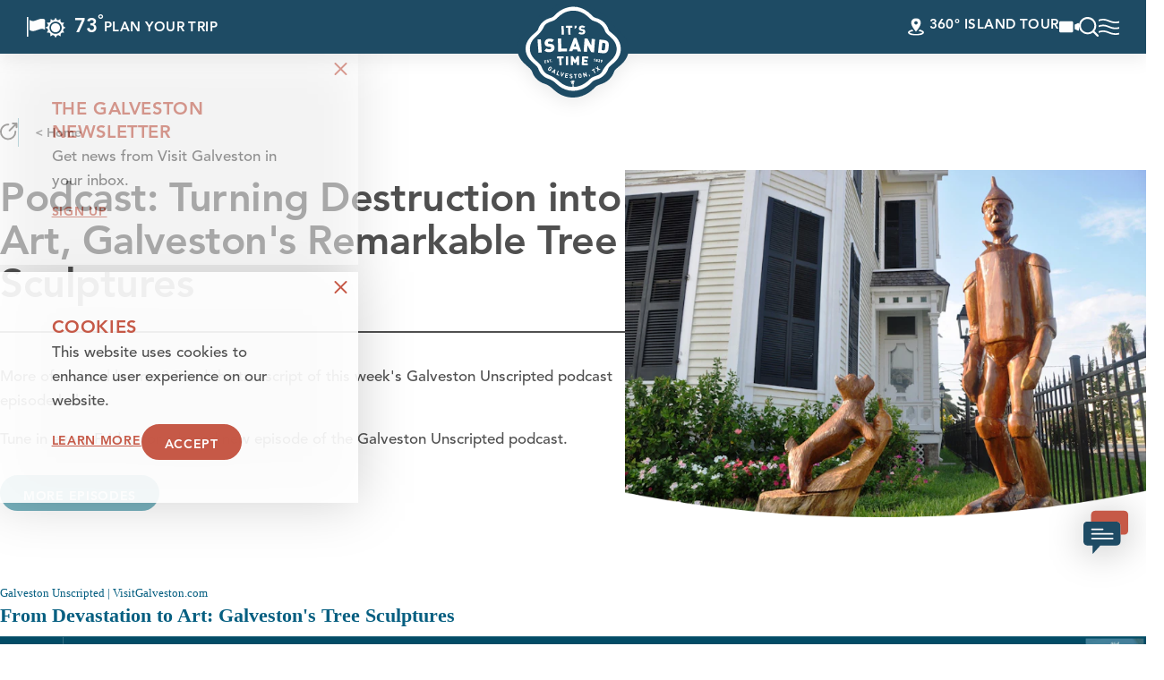

--- FILE ---
content_type: text/html
request_url: https://www.visitgalveston.com/blog/tree-sculptures-podcast/
body_size: 36025
content:
<!DOCTYPE html>
<html lang="en-US" class="no-js  site--en_us">
<head>
                                
    <meta charset="utf-8" />
    <meta http-equiv="x-ua-compatible" content="ie=edge" />
    <meta name="viewport" content="width=device-width, initial-scale=1.0" />
    <meta name="mobile-web-app-capable" content="yes" />

        <meta name="theme-color" content="#1e4b64" />

                    <link rel="preconnect" href="https://visit-galveston-2024.s3.amazonaws.com/">
    
                                        <link rel="preconnect" href="https://visit-galveston.imgix.net">
                                    <link rel="preconnect" href="https://idss-proxy.imgix.net">
            
        

                                                        <style>/*! modern-normalize v0.6.0 | MIT License | https://github.com/sindresorhus/modern-normalize */:root{-moz-tab-size:4;-o-tab-size:4;tab-size:4}html{line-height:1.15;-webkit-text-size-adjust:100%}body{margin:0}hr{height:0}abbr[title]{-webkit-text-decoration:underline dotted;text-decoration:underline dotted}b,strong{font-weight:bolder}code,kbd,pre,samp{font-family:SFMono-Regular,Consolas,Liberation Mono,Menlo,monospace;font-size:1em}sub,sup{position:relative;vertical-align:baseline;font-size:75%;line-height:0}sub{bottom:-.25em}sup{top:-.5em}button,input,optgroup,select,textarea{margin:0;font-family:inherit;font-size:100%;line-height:1.15}button,select{text-transform:none}[type=button],[type=reset],[type=submit],button{-webkit-appearance:button}[type=button]::-moz-focus-inner,[type=reset]::-moz-focus-inner,[type=submit]::-moz-focus-inner,button::-moz-focus-inner{padding:0;border-style:none}[type=button]:-moz-focusring,[type=reset]:-moz-focusring,[type=submit]:-moz-focusring,button:-moz-focusring{outline:1px dotted ButtonText}fieldset{padding:.35em .75em .625em}legend{padding:0}progress{vertical-align:baseline}[type=number]::-webkit-inner-spin-button,[type=number]::-webkit-outer-spin-button{height:auto}[type=search]{-webkit-appearance:textfield;outline-offset:-2px}[type=search]::-webkit-search-decoration{-webkit-appearance:none}::-webkit-file-upload-button{-webkit-appearance:button;font:inherit}summary{display:list-item}[hidden]{display:none!important}.critical-fade{opacity:0;width:100%;max-width:100%;-webkit-transition:opacity .5s ease;transition:opacity .5s ease}.is-hidden,.show-for-print,[v-cloak]{display:none!important}.show-for-sr,.show-on-focus{position:absolute!important;width:1px;height:1px;overflow:hidden;clip:rect(1px 1px 1px 1px);clip:rect(1px,1px,1px,1px);white-space:nowrap}.show-on-focus:active,.show-on-focus:focus{position:static!important;width:auto;height:auto;overflow:visible;clip:auto}.visually-hidden{position:absolute;width:1px;height:1px;margin:-1px;padding:0;overflow:hidden;clip:rect(0 0 0 0);border:0}*,:after,:before{-webkit-box-sizing:border-box;box-sizing:border-box}html{--pad-the-header:1;--header-padding:calc(var(--header-offset, 0px)*var(--pad-the-header))!important;--body-top-padding:calc(var(--alerts-height, 0px) + var(--header-padding));-webkit-font-smoothing:antialiased;-moz-osx-font-smoothing:grayscale;text-rendering:optimizeLegibility;scroll-behavior:smooth;scroll-padding-top:var(--header-height)}@media only screen and (min-width:768px){html.header-is-overlapping{--pad-the-header:0}}@media screen and (prefers-reduced-motion:reduce){html{scroll-behavior:auto}}body{margin:0 auto;padding-top:var(--body-top-padding);-webkit-transition:padding-top .3s ease;transition:padding-top .3s ease;line-height:1}a>svg,button>svg{pointer-events:none}::-moz-selection{background-color:var(--selection-background-color);color:var(--selection-color)}::selection{background-color:var(--selection-background-color);color:var(--selection-color)}@media (hover:hover){a[href^="tel:"]{color:inherit}}blockquote,dd,div,dl,dt,form,li,ol,p,pre,td,th,ul{margin:0;padding:0}p{font-size:inherit;text-rendering:optimizeLegibility}em,i{font-style:italic}em,i,small{line-height:inherit}small{font-size:80%}a{-webkit-transition:color .3s ease;transition:color .3s ease;line-height:inherit;text-decoration:none}a,button{color:currentColor;cursor:pointer}button{margin:0;padding:0;background:transparent;border:none;font-size:inherit;text-transform:none;-webkit-appearance:none;-moz-appearance:none;appearance:none}button[disabled]{opacity:.5}button[disabled],html input[disabled]{cursor:default}img{display:inline-block;vertical-align:middle}img,svg{max-width:100%;height:auto}a img,hr{border:0}hr{margin:1rem auto;border-bottom:1px solid #ccc}dl,ol,ul{list-style-position:outside}li{font-size:inherit}ul{list-style-type:disc}ol,ol ol,ol ul,ul,ul ol,ul ul{margin-left:1.25rem}ul ul li{list-style-type:disc}ol ol li{list-style-type:lower-alpha}dl dt{font-weight:700}blockquote{padding:.5625rem 1.25rem 0 1.1875rem;border-left:1px solid #ccc}blockquote,blockquote p{line-height:1.6}cite{display:block;font-size:.8125rem}cite:before{content:"— "}abbr{border-bottom:1px dotted #0a0a0a;color:#0a0a0a;cursor:help}figure{margin:0}code{padding:.125rem .3125rem .0625rem;border:1px solid #ccc;font-weight:400}code,kbd{background-color:#eee;color:#0a0a0a}kbd{margin:0;padding:.125rem .25rem 0;font-family:Consolas,Liberation Mono,Courier,monospace}hr{border-color:currentColor}:root{--color-black:#000;--color-white:#fff;--color-fog:#f7f7f7;--color-blue:#78b2be;--color-navy:#1e4b64;--color-red:#c65947;--color-coral:#f79b87;--color-green:#a5b899;--color-pale-gray:#e0e0e0;--color-sandstorm:#c6c6c6;--color-silver:#bfbfbf;--color-argent:#888;--color-shadow-gray:#707070;--color-dim-gray:#696969;--color-gray:#505050;--color-coffee-brown:#413d3a;--color-steel-gray:#2b303b;--color-ocean-at-night:#002f6c;--filter-color-normal:brightness(1) invert(0);--filter-color-white:brightness(0) invert(1);--theme-color-alert:var(--color-red);--layout-spaced-v:2.5rem;--layout-spaced-v:40px;--gutter:1.25rem;--full-width:calc(100vw - var(--scrollbar-width, 0px));--layout-text-max:767px;--layout-quote-max:965px;--layout-wide-max:842px;--layout-gutter:calc(100cqw - var(--gutter, 0)*2);--layout-content:var(--layout-gutter);--layout-fence:var(--layout-gutter);--layout-form:var(--layout-gutter);--layout-hd:1920px;--layout-quote:var(--layout-gutter);--layout-wide:var(--layout-gutter);--layout-wide-cap:var(--layout-gutter);--crosshead-bottom-margin:3.5rem;--hero-banner-offset:7rem;--hero-banner-offset:112px;--text-column-max:767px;--text-column-gap:clamp(2rem,4.3cqw,3.75rem);--text-heading-bottom-margin:1rem;--text-preheading-bottom-margin:1.1rem;--text-links-top-margin:1.3rem;--header-offset:50px;--button-min-height:var(--input-height,auto);--button-padding:0.75rem 1.5rem 0.5rem;--card-save-icon:1rem;--theme-close-button-size:39px;--theme-close-button-icon-size:15px;--theme-bp-bg:var(--color-big-stone);--theme-bp-caption-bg:var(--bg-color);--theme-bp-caption:var(--text-color);--theme-bp-border:1px solid var(--text-color);--flickity-arrow-size-sm:2.1875rem;--flickity-arrow-icon-sm:2.1875rem;--flickity-arrow-size-lg:2.6875rem;--flickity-arrow-icon-lg:2.6875rem;--flickity-arrow-size:var(--flickity-arrow-size-sm);--flickity-arrow-icon:var(--flickity-arrow-icon-sm);--flickity-arrow-radius:0;--flickity-arrow-prev-default-offset:calc(var(--gutter)*0.75 - 22%);--flickity-arrow-next-default-offset:calc(var(--gutter)*-0.75 + 22%);--flickity-dot-size-sm:.9375rem;--flickity-dot-size-lg:.9375rem;--flickity-dot-size:var(--flickity-dot-size-sm);--input-height:35px;--input-border-width:1px;--input-border-radius:20px;--input-padding:0.5rem 1rem;--input-padding-font-offset:0.6rem 1rem 0.4rem;--textarea-padding:1rem;--select-padding:0 2rem 0 1rem;--input-shadow:none;--input-label-bottom-margin:0.6rem;--theme-dp-background-color:var(--color-white);--theme-dp-border-color:var(--color-silver);--theme-dp-border-color-hover:var(--color-gray);--theme-dp-icon-color:var(--color-navy);--theme-dp-menu-border-color:var(--color-silver);--theme-dp-primary-color:var(--color-navy);--theme-dp-primary-disabled-color:var(--color-pale-gray);--theme-dp-success-color:var(--color-green);--theme-dp-success-color-disabled:var(--color-white);--theme-dp-text-color:var(--color-navy);--theme-dp-hover-color:var(--color-fog);--theme-dp-preset-range-color:var(--color-blue);--theme-dp-preset-range-color-hover:var(--color-red);--theme-detail-social-link-color:var(--text-color);--theme-detail-social-link-color-hover:var(--theme-accent-color);--theme-detail-slider-width:min(100%,804px);--theme-play-icon-color:hsla(0,0%,100%,0.8);--theme-play-icon-background:transparent;--theme-play-icon-color-hover:var(--color-white);--theme-play-icon-background-hover:transparent;--theme-pagination-button-size:2.5rem;--section-nav-height:66px;--theme-checkbox-size:13px;--theme-radio-border-width:2px;--theme-radio-toggle-border-radius:calc(var(--input-height)*0.5);--theme-switch-height:24px;--theme-switch-border:4px;--theme-icon-button-size:2.375rem;--theme-icon-button-overlay-size:3.6875rem;--theme-scroll-size:45px;--theme-scroll-icon-size:23px;--theme-listings-input-icon-size:0.9rem;--theme-listings-input-icon-color:var(--color-navy);--theme-listings-input-close-icon-size:0.75rem;--theme-listings-input-icon-padding-left:2.3rem;--theme-listings-input-icon-padding-right:1rem;--split-image-large-column-width:1fr;--split-image-large-column-gap:var(--text-column-gap);--image-border-size:10px}@media only screen and (min-width:414px) and (max-width:1919px){:root{--layout-spaced-v:calc(3.71846vw + 24.60558px)}}@media only screen and (min-width:1920px){:root{--layout-spaced-v:96px}}@media only screen and (min-width:320px){:root{--gutter:1.875rem}}@media only screen and (min-width:520px){:root{--layout-content:min(var(--layout-wide),var(--layout-text-max));--layout-fence:min(80cqw,var(--layout-gutter));--layout-form:min(var(--layout-fence),650px);--layout-wide:min(87.5cqw,var(--layout-gutter));--layout-wide-cap:min(var(--layout-wide),var(--layout-wide-max))}}@media only screen and (min-width:768px){:root{--layout-quote:min(67cqw,var(--layout-gutter),var(--layout-quote-max))}}@media only screen and (min-width:414px) and (max-width:1199px){:root{--hero-banner-offset:calc(-6.51399vw + 138.96794px)}}@media only screen and (min-width:1200px){:root{--hero-banner-offset:60.8px}}@media only screen and (min-width:768px){:root{--header-offset:60px}}@supports (background:color-mix(in srgb,red 50%,blue)){:root{--theme-bp-bg:color-mix(in srgb,var(--color-big-stone),transparent 50%)}}@media only screen and (min-width:768px){:root{--flickity-arrow-size:var(--flickity-arrow-size-lg);--flickity-arrow-icon:var(--flickity-arrow-icon-lg);--flickity-dot-size:var(--flickity-dot-size-lg);--section-nav-height:94px}}@media only screen and (min-width:1024px){:root{--split-image-large-column-width:48.5%}}@media only screen and (min-width:768px){:root{--image-border-size:12px}}:root{--grouped-map-option-1:var(--color-blue);--grouped-map-option-2:var(--color-red);--grouped-map-option-3:var(--color-green);--grouped-map-option-4:var(--color-coral);--subtheme-dynamic-1:var(--color-white);--subtheme-dynamic-2:var(--color-fog);--subtheme-dynamic-3:var(--color-blue);--subtheme-dynamic-4:var(--color-navy);--subtheme-dynamic-5:var(--color-red);--subtheme-dynamic-6:var(--color-coral);--subtheme-dynamic-7:var(--color-green);--map-marker-color:var(--color-navy);--map-marker-color-hover:var(--color-red);--map-marker-near-me-color:var(--color-green);--map-routing-path-default:var(--color-coral);--map-routing-path-traveled:var(--color-red);--theme-header-background:var(--color-navy);--theme-header-weather:var(--color-white);--theme-header-weather-bg:transparent;--theme-header-weather-hover:var(--color-white);--theme-header-weather-hover-bg:transparent;--theme-header-save:var(--color-white);--theme-header-save-bg:transparent;--theme-header-save-count:var(--color-navy);--theme-header-save-hover:var(--color-white);--theme-header-save-hover-bg:transparent;--theme-header-save-count-hover:var(--color-navy);--theme-header-search:var(--color-white);--theme-header-search-bg:transparent;--theme-header-search-hover:var(--color-white);--theme-header-search-hover-bg:transparent;--theme-header-menu:var(--color-white);--theme-header-menu-hover:var(--color-white);--theme-header-link:var(--color-white);--theme-header-link-hover:var(--color-white);--theme-header-link-operlapping:var(--color-white);--theme-header-link-operlapping-hover:var(--color-white);--theme-header-icon-link-filter:var(--filter-color-white);--theme-header-hover-label-background-color:var(--color-blue);--theme-header-hover-label-color:var(--color-white);--theme-header-operlapping-alt-bg:var(--color-white);--theme-header-operlapping-alt-link:var(--color-navy);--theme-header-operlapping-alt-link-hover:var(--color-blue);--theme-header-operlapping-alt-icon-link-filter:var(--filter-color-navy);--theme-header-operlapping-alt-icon-link-filter-hover:var(--filter-color-blue);--theme-header-overlapping-alt-save-count:var(--color-white);--theme-header-overlapping-alt-save-count-hover:var(--color-white);--theme-header-overlapping-alt-hover-label-background-color:var(--color-navy);--theme-header-overlapping-alt-hover-label-color:var(--color-white);--theme-hover-label-background-color:var(--color-white);--theme-hover-label-color:var(--color-navy);--theme-nav-close-bg:var(--color-white);--theme-nav-main-bg:var(--color-white);--theme-nav-main-color:var(--color-navy);--theme-nav-main-color-hover:var(--color-red);--theme-nav-sub-color:var(--color-blue);--theme-nav-sub-color-hover:var(--color-red);--theme-nav-secondary-color:var(--color-blue);--theme-nav-secondary-color-hover:var(--color-red);--theme-quick-search-close-bg:var(--color-white);--theme-quick-search-section:var(--color-gray);--theme-quick-search-title:var(--color-gray);--theme-quick-search-mark:var(--color-blue);--theme-quick-search-divider:var(--color-gray);--theme-quick-search-hover-background:var(--color-blue);--theme-quick-search-hover-section:var(--color-white);--theme-quick-search-hover-title:var(--color-white);--theme-quick-search-hover-mark:var(--color-white)}[class*=subtheme--],[class^=subtheme--]{--body-bg:var(--color-white);--selection-color:var(--bg-color);--selection-background-color:var(--text-color);--map-map-width:calc(100% - var(--map-side-panel-max-width));--map-side-panel-max-width:min(50%,500px);--button-border-radius:1.25rem;--button-text-color:var(--color-white);--button-bg-color:var(--color-red);--button-border-color:var(--button-bg-color);--button-text-color-hover:var(--color-text);--button-bg-color-hover:var(--color-navy);--button-border-color-hover:var(--button-bg-color-hover);--play-icon-background:var(--bg-color);--play-icon-color:var(--text-color);--play-icon-color-hover:var(--link-color);--share-toggle-color:var(--color-coffee-brown);--share-toggle-color-hover:var(--accent-color);--share-button-color:var(--color-navy);--share-button-color-hover:var(--color-red);--theme-hover-label-color:var(--color-white);--theme-hover-label-background-color:var(--contrast-color);--switch-height:21px;--switch-border:4px;--switch-text-on:var(--color-text);--switch-background-on:var(--color-text);--switch-text-off:var(--color-text);--switch-background-off:var(--color-text);--map-icon-text-color:var(--color-white);--map-marker-border:none;--map-marker-text-color:var(--color-white);--tile-box-icon:31px;--theme-icon-button-size:1.875rem;--theme-icon-button:var(--color-red);--theme-icon-button-bg:transparent;--theme-icon-button-hover:var(--color-navy);--theme-icon-button-hover-bg:transparent;--theme-icon-button-selected:var(--color-red);--theme-icon-button-selected-bg:transparent;--theme-icon-button-hover-label:var(--color-white);--theme-icon-button-hover-label-bg:var(--color-blue);--theme-icon-button-alt:var(--color-navy);--theme-icon-button-alt-bg:transparent;--theme-icon-button-alt-hover:var(--color-red);--theme-icon-button-alt-hover-bg:transparent;--theme-icon-button-alt-selected:var(--color-navy);--theme-icon-button-alt-selected-bg:transparent;--theme-icon-button-alt-hover-label:var(--color-white);--theme-icon-button-alt-hover-label-bg:var(--color-blue);--theme-bp-bg:var(--bg-color);--theme-bp-caption-bg:var(--bg-color);--theme-bp-caption:var(--text-color);--theme-bp-border:1px solid var(--text-color);--border-color:var(--color-gray);--border-color-alt:var(--color-gray);--focus-visible-outline:var(--link-color-hover,var(--theme-color-1,#00f));--cms-edit-floating:var(--button-text-color);--cms-edit-floating-bg:var(--button-bg-color);--cms-edit-floating-hover:var(--button-text-color-hover);--cms-edit-floating-bg-hover:var(--button-bg-color-hover);--icon-recolor-filter:none;--icon-recolor-filter-hover:none;--theme-label-color:var(--color-steel-gray);--theme-radio-toggle-text-color:var(--color-blue);--theme-radio-toggle-background-color:var(--color-white);--theme-radio-toggle-text-color-selected:var(--color-white);--theme-radio-toggle-background-color-selected:var(--color-blue);--theme-radio-toggle-text-color-hover:var(--color-white);--theme-radio-toggle-background-color-hover:var(--color-blue);--theme-scroll-button:var(--color-white);--theme-scroll-button-background:var(--color-blue);--theme-scroll-button-hover:var(--color-white);--theme-scroll-button-background-hover:var(--color-navy);--theme-close-button:var(--color-white);--theme-close-button-background:var(--color-red);--theme-close-button-hover:var(--color-white);--theme-close-button-background-hover:var(--color-navy);--theme-pagination-counter-text-color:var(--text-color);--theme-pagination-text-color:var(--color-blue);--theme-pagination-background-color:var(--color-white);--theme-pagination-border-color:var(--color-blue);--theme-pagination-text-color-hover:var(--color-navy);--theme-pagination-background-color-hover:var(--color-white);--theme-pagination-border-color-hover:var(--color-navy);--theme-pagination-text-color-selected:var(--color-white);--theme-pagination-background-color-selected:var(--color-blue);--theme-pagination-border-color-selected:var(--color-blue);--theme-slider-arrow-background-color:transparent;--theme-slider-arrow-color:var(--color-dim-gray);--theme-slider-arrow-background-color-hover:transparent;--theme-slider-arrow-color-hover:var(--color-red);--theme-slider-dot-border-width:2px;--theme-slider-dot-background-color:transparent;--theme-slider-dot-border-color:var(--color-red);--theme-slider-dot-background-color-hover:transparent;--theme-slider-dot-border-color-hover:var(--color-navy);--theme-slider-dot-background-color-selected:var(--color-red);--theme-slider-dot-border-color-selected:var(--theme-slider-dot-background-color-selected);--theme-border-color:var(--theme-color-5);--theme-border-color-alt:var(--theme-color-3);--root-rez-font:proxima-nova,sans-serif;--root-rez-radius:0;--root-rez-primary:var(--text-color);--root-rez-secondary:var(--link-color);--root-rez-border:var(--border-color);--root-rez-form-border:var(--border-color);--input-background-color:var(--color-white);--input-border-color:var(--color-silver);--input-border:var(--input-border-width) solid var(--input-border-color);--input-text-color:var(--color-steel-gray,#000);--input-placeholder-text-color:var(--color-charcoal,#000);--input-color:var(--input-text-color,var(--text-color));--input-placeholder-color:var(--input-placeholder-text-color,var(--input-color));--is-collapsed:0;background-color:var(--bg-color);color:var(--text-color,currentColor)}@supports (background:color-mix(in srgb,red 50%,blue)){[class*=subtheme--],[class^=subtheme--]{--switch-text-off:color-mix(in srgb,var(--color-text),transparent 50%);--switch-background-off:color-mix(in srgb,var(--color-text),transparent 50%);--theme-bp-bg:color-mix(in srgb,var(--bg-color),transparent 10%);--theme-table-background-color:color-mix(in srgb,var(--text-color),transparent 93%);--theme-table-stripe-background-color:color-mix(in srgb,var(--text-color),transparent 98%);--theme-table-heading-background-color:color-mix(in srgb,var(--text-color),transparent 88%)}}[class*=subtheme--] .heading,[class^=subtheme--] .heading{color:var(--heading-color,currentColor)}[class*=subtheme--] .crosshead,[class^=subtheme--] .crosshead{color:var(--crosshead-color,currentColor)}.subtheme--dynamic-1,.subtheme--dynamic-2{--text-color:var(--color-gray);--preheading-color:var(--accent-color);--heading-color:var(--text-color);--subheading-color:var(--accent-color);--crosshead-color:var(--heading-color);--accent-color:var(--color-red);--accent-hover-color:var(--color-blue);--contrast-color:var(--color-blue);--link-color:var(--accent-color);--link-color-hover:var(--accent-hover-color);--button-link-text-color:var(--link-color);--button-link-text-color-hover:var(--link-color-hover);--checkbox-checked:var(--accent-color);--checkbox-border-color:var(--text-color);--button-bg-color:var(--accent-color);--button-text-color:var(--color-white);--button-bg-color-hover:var(--accent-hover-color);--button-text-color-hover:var(--color-white);--button-alt-bg-color:var(--color-navy);--button-alt-text-color:var(--color-white);--button-alt-bg-color-hover:var(--color-red);--button-alt-text-color-hover:var(--color-white);--button-toggle-bg-color:var(--color-navy);--button-toggle-text-color:var(--color-white);--button-toggle-bg-color-hover:var(--color-red);--button-toggle-text-color-hover:var(--color-white);--switch-text-off:var(--color-navy);--switch-background-off:var(--color-navy);--map-bg:var(--color-navy);--popover-bg:var(--color-white);--icon-recolor-filter:var(--filter-color-blue);--icon-recolor-filter-hover:var(--filter-color-navy)}@supports (background:color-mix(in srgb,red 50%,blue)){.subtheme--dynamic-1,.subtheme--dynamic-2{--switch-text-off:color-mix(in srgb,var(--color-navy),transparent 50%);--switch-background-off:color-mix(in srgb,var(--color-navy),transparent 50%);--theme-table-background-color:color-mix(in srgb,var(--text-color),transparent 93%);--theme-table-stripe-background-color:color-mix(in srgb,var(--text-color),transparent 98%);--theme-table-heading-background-color:color-mix(in srgb,var(--text-color),transparent 88%)}}.subtheme--dynamic-1{--bg-color:var(--subtheme-dynamic-1)}.subtheme--dynamic-1.accent--dynamic-3{--accent-color:var(--subtheme-dynamic-3);--accent-hover-color:var(--subtheme-dynamic-4)}.subtheme--dynamic-1.accent--dynamic-4{--accent-color:var(--subtheme-dynamic-4);--accent-hover-color:var(--subtheme-dynamic-5)}.subtheme--dynamic-1.accent--dynamic-5{--accent-color:var(--subtheme-dynamic-5);--accent-hover-color:var(--subtheme-dynamic-4)}.subtheme--dynamic-1.accent--dynamic-6{--accent-color:var(--subtheme-dynamic-6);--accent-hover-color:var(--subtheme-dynamic-3)}.subtheme--dynamic-1.accent--dynamic-7{--accent-color:var(--subtheme-dynamic-7);--accent-hover-color:var(--subtheme-dynamic-3)}.subtheme--dynamic-2{--bg-color:var(--subtheme-dynamic-2);--text-color:var(--color-gray);--preheading-color:var(--color-blue);--subheading-color:var(--accent-color);--accent-color:var(--color-navy);--accent-hover-color:var(--color-red);--link-color:var(--accent-hover-color);--link-color-hover:var(--accent-color);--button-link-text-color:var(--link-color);--button-link-text-color-hover:var(--link-color-hover);--checkbox-checked:var(--accent-color);--checkbox-border-color:var(--text-color);--button-bg-color:var(--accent-color);--button-text-color:var(--color-white);--button-bg-color-hover:var(--accent-hover-color);--button-text-color-hover:var(--color-white);--button-alt-bg-color:var(--color-navy);--button-alt-text-color:var(--color-white);--button-alt-bg-color-hover:var(--color-red);--button-alt-text-color-hover:var(--color-white);--button-toggle-bg-color:var(--color-navy);--button-toggle-text-color:var(--color-white);--button-toggle-bg-color-hover:var(--color-red);--button-toggle-text-color-hover:var(--color-white);--switch-text-off:var(--color-navy);--switch-background-off:var(--color-navy);--map-bg:var(--color-navy);--icon-recolor-filter:var(--filter-color-blue);--icon-recolor-filter-hover:var(--filter-color-navy)}.subtheme--dynamic-2,.subtheme--dynamic-3,.subtheme--dynamic-4,.subtheme--dynamic-5,.subtheme--dynamic-6,.subtheme--dynamic-7{--heading-color:var(--text-color);--crosshead-color:var(--heading-color);--contrast-color:var(--color-navy);--popover-bg:var(--color-white)}.subtheme--dynamic-3,.subtheme--dynamic-4,.subtheme--dynamic-5,.subtheme--dynamic-6,.subtheme--dynamic-7{--text-color:var(--color-white);--preheading-color:var(--color-white);--subheading-color:var(--heading-color);--accent-color:var(--color-white);--link-color:var(--text-color);--link-color-hover:var(--text-color);--button-link-text-color:var(--text-color);--button-link-text-color-hover:var(--text-color);--checkbox-checked:var(--color-navy);--checkbox-border-color:var(--bg-color);--button-bg-color:transparent;--button-border-color:var(--color-white);--button-text-color:var(--color-white);--button-bg-color-hover:var(--color-white);--button-border-color-hover:var(--color-white);--button-text-color-hover:var(--bg-color);--button-alt-bg-color:var(--color-navy);--button-alt-text-color:var(--color-white);--button-alt-bg-color-hover:var(--color-red);--button-alt-text-color-hover:var(--color-white);--button-toggle-bg-color:var(--button-text-color-hover);--button-toggle-text-color:var(--button-bg-color-hover);--button-toggle-bg-color-hover:var(--button-bg-color-hover);--button-toggle-text-color-hover:var(--button-text-color-hover);--switch-text-off:var(--color-white);--switch-background-off:var(--color-white);--map-bg:var(--link-color);--input-border-color:var(--color-white);--theme-pagination-counter-text-color:var(--text-color);--theme-pagination-text-color:var(--text-color);--theme-pagination-background-color:var(--bg-color);--theme-pagination-border-color:var(--text-color);--theme-pagination-text-color-hover:var(--text-color);--theme-pagination-background-color-hover:var(--bg-color);--theme-pagination-border-color-hover:var(--text-color);--theme-pagination-text-color-selected:var(--bg-color);--theme-pagination-background-color-selected:var(--text-color);--theme-pagination-border-color-selected:var(--text-color);--theme-label-color:var(--text-color);--icon-recolor-filter:var(--filter-color-white);--icon-recolor-filter-hover:var(--filter-color-navy);--share-toggle-color:var(--color-white);--share-toggle-color-hover:var(--color-white);--share-button-color:var(--color-navy);--share-button-color-hover:var(--color-red);--theme-slider-arrow-background-color:transparent;--theme-slider-arrow-color:var(--color-white);--theme-slider-arrow-background-color-hover:transparent;--theme-slider-arrow-color-hover:var(--color-red);--theme-slider-dot-background-color:transparent;--theme-slider-dot-border-color:var(--color-white);--theme-slider-dot-border-width:2px;--theme-slider-dot-background-color-hover:transparent;--theme-slider-dot-border-color-hover:var(--color-white);--theme-slider-dot-background-color-selected:var(--color-white);--theme-slider-dot-border-color-selected:var(--color-white)}@supports (background:color-mix(in srgb,red 50%,blue)){.subtheme--dynamic-3,.subtheme--dynamic-4,.subtheme--dynamic-5,.subtheme--dynamic-6,.subtheme--dynamic-7{--switch-text-off:color-mix(in srgb,var(--color-white),transparent 50%);--switch-background-off:color-mix(in srgb,var(--color-white),transparent 50%)}}.subtheme--dynamic-3{--bg-color:var(--subtheme-dynamic-3)}.subtheme--dynamic-4{--bg-color:var(--subtheme-dynamic-4);--contrast-color:var(--color-blue)}.subtheme--dynamic-5{--bg-color:var(--subtheme-dynamic-5);--theme-close-button:var(--color-white);--theme-close-button-background:var(--color-navy);--theme-close-button-hover:var(--color-white);--theme-close-button-background-hover:var(--color-coral)}.subtheme--dynamic-6{--bg-color:var(--subtheme-dynamic-6)}.subtheme--dynamic-7{--bg-color:var(--subtheme-dynamic-7)}.bg--map{background-color:var(--map-bg)}@-webkit-keyframes spin{0%{-webkit-transform:rotate(0deg);transform:rotate(0deg)}to{-webkit-transform:rotate(359deg);transform:rotate(359deg)}}@keyframes spin{0%{-webkit-transform:rotate(0deg);transform:rotate(0deg)}to{-webkit-transform:rotate(359deg);transform:rotate(359deg)}}@-webkit-keyframes floating{0%{-webkit-transform:translateY(0);transform:translateY(0)}50%{-webkit-transform:translateY(10%);transform:translateY(10%)}to{-webkit-transform:translateY(0);transform:translateY(0)}}@keyframes floating{0%{-webkit-transform:translateY(0);transform:translateY(0)}50%{-webkit-transform:translateY(10%);transform:translateY(10%)}to{-webkit-transform:translateY(0);transform:translateY(0)}}@-webkit-keyframes fade{0%{opacity:var(--fade-start,0)}to{opacity:var(--fade-end,1)}}@keyframes fade{0%{opacity:var(--fade-start,0)}to{opacity:var(--fade-end,1)}}@-webkit-keyframes fade-in{0%{opacity:0}to{opacity:1}}@keyframes fade-in{0%{opacity:0}to{opacity:1}}@-webkit-keyframes fade-out{0%{opacity:1}to{opacity:0}}@keyframes fade-out{0%{opacity:1}to{opacity:0}}@-webkit-keyframes pointer-ever-after{0%{pointer-events:none}to{pointer-events:all}}@keyframes pointer-ever-after{0%{pointer-events:none}to{pointer-events:all}}@-webkit-keyframes fade-clickable{0%{opacity:0;pointer-events:none}50%{pointer-events:all}to{opacity:1}}@keyframes fade-clickable{0%{opacity:0;pointer-events:none}50%{pointer-events:all}to{opacity:1}}@-webkit-keyframes fade-clickable-after{0%{opacity:0;pointer-events:none}to{opacity:1;pointer-events:all}}@keyframes fade-clickable-after{0%{opacity:0;pointer-events:none}to{opacity:1;pointer-events:all}}@-webkit-keyframes transition-vertical{0%{-webkit-transform:translateY(var(--tv-start,100%));transform:translateY(var(--tv-start,100%))}to{-webkit-transform:translateY(var(--tv-end,0));transform:translateY(var(--tv-end,0))}}@keyframes transition-vertical{0%{-webkit-transform:translateY(var(--tv-start,100%));transform:translateY(var(--tv-start,100%))}to{-webkit-transform:translateY(var(--tv-end,0));transform:translateY(var(--tv-end,0))}}@-webkit-keyframes transition-top{0%{top:var(--top-start,100%)}to{top:var(--top-end,0)}}@keyframes transition-top{0%{top:var(--top-start,100%)}to{top:var(--top-end,0)}}@-webkit-keyframes transition-horizontal{0%{-webkit-transform:translateX(var(--th-start,100%));transform:translateX(var(--th-start,100%))}to{-webkit-transform:translateX(var(--th-end,0));transform:translateX(var(--th-end,0))}}@keyframes transition-horizontal{0%{-webkit-transform:translateX(var(--th-start,100%));transform:translateX(var(--th-start,100%))}to{-webkit-transform:translateX(var(--th-end,0));transform:translateX(var(--th-end,0))}}@-webkit-keyframes transition-both{0%{-webkit-transform:translate(var(--tx-start,100%),var(--ty-start,100%));transform:translate(var(--tx-start,100%),var(--ty-start,100%))}to{-webkit-transform:translate(var(--tx-end,0),var(--ty-end,0));transform:translate(var(--tx-end,0),var(--ty-end,0))}}@keyframes transition-both{0%{-webkit-transform:translate(var(--tx-start,100%),var(--ty-start,100%));transform:translate(var(--tx-start,100%),var(--ty-start,100%))}to{-webkit-transform:translate(var(--tx-end,0),var(--ty-end,0));transform:translate(var(--tx-end,0),var(--ty-end,0))}}@-webkit-keyframes transition-height{0%{height:var(--h-start,0)}to{height:var(--h-end,100%)}}@keyframes transition-height{0%{height:var(--h-start,0)}to{height:var(--h-end,100%)}}@-webkit-keyframes transition-width{0%{width:var(--w-start,0)}to{width:var(--w-end,100%)}}@keyframes transition-width{0%{width:var(--w-start,0)}to{width:var(--w-end,100%)}}@-webkit-keyframes scale-in{0%{-webkit-transform:scale(var(--scale-start,0));transform:scale(var(--scale-start,0))}to{-webkit-transform:scale(var(--scale-end,1));transform:scale(var(--scale-end,1))}}@keyframes scale-in{0%{-webkit-transform:scale(var(--scale-start,0));transform:scale(var(--scale-start,0))}to{-webkit-transform:scale(var(--scale-end,1));transform:scale(var(--scale-end,1))}}@-webkit-keyframes scale-in-bump{0%{-webkit-transform:scale(var(--scale-start,0));transform:scale(var(--scale-start,0))}75%{-webkit-transform:scale(var(--scale-bump,1.1));transform:scale(var(--scale-bump,1.1))}to{-webkit-transform:scale(var(--scale-end,1));transform:scale(var(--scale-end,1))}}@keyframes scale-in-bump{0%{-webkit-transform:scale(var(--scale-start,0));transform:scale(var(--scale-start,0))}75%{-webkit-transform:scale(var(--scale-bump,1.1));transform:scale(var(--scale-bump,1.1))}to{-webkit-transform:scale(var(--scale-end,1));transform:scale(var(--scale-end,1))}}@-webkit-keyframes transition-scale-x{0%{-webkit-transform:scaleX(var(--tsx-start,0));transform:scaleX(var(--tsx-start,0))}to{-webkit-transform:scaleX(var(--txs-end,1));transform:scaleX(var(--txs-end,1))}}@keyframes transition-scale-x{0%{-webkit-transform:scaleX(var(--tsx-start,0));transform:scaleX(var(--tsx-start,0))}to{-webkit-transform:scaleX(var(--txs-end,1));transform:scaleX(var(--txs-end,1))}}@-webkit-keyframes max-height{0%{max-height:var(--mh-start,0)}to{max-height:var(--mh-end,100px)}}@keyframes max-height{0%{max-height:var(--mh-start,0)}to{max-height:var(--mh-end,100px)}}@-webkit-keyframes menu{0%{-webkit-mask-position:0 0;mask-position:0 0}to{-webkit-mask-position:var(--mask-width-3x) 0;mask-position:var(--mask-width-3x) 0}}@keyframes menu{0%{-webkit-mask-position:0 0;mask-position:0 0}to{-webkit-mask-position:var(--mask-width-3x) 0;mask-position:var(--mask-width-3x) 0}}@-webkit-keyframes swirl-in-back{0%{opacity:0;-webkit-transform:rotate(180deg) scale(5);transform:rotate(180deg) scale(5)}to{opacity:1;-webkit-transform:rotate(0) scale(1);transform:rotate(0) scale(1)}}@keyframes swirl-in-back{0%{opacity:0;-webkit-transform:rotate(180deg) scale(5);transform:rotate(180deg) scale(5)}to{opacity:1;-webkit-transform:rotate(0) scale(1);transform:rotate(0) scale(1)}}body{display:-webkit-box;display:-ms-flexbox;display:flex;-webkit-box-flex:1;-ms-flex:1 0 auto;flex:1 0 auto;-webkit-box-orient:vertical;-webkit-box-direction:normal;-ms-flex-direction:column;flex-direction:column;width:100%;max-width:100%;min-height:100vh;min-height:100svh;overflow-x:hidden}.modal-is-open .critical-fade{z-index:1001}.critical-fade{position:relative;z-index:1}.critical-fade header{position:relative;z-index:2}.content--primary{position:relative;z-index:1}.page-footer{position:relative;z-index:2}.layout--wrapper{width:100%;margin-right:auto;margin-left:auto}.layout--content{--layout-max-width:var(--layout-content)}.layout--content,.layout--fence{width:100%;margin-right:auto;margin-left:auto;max-width:var(--layout-max-width)}.layout--fence{--layout-max-width:var(--layout-fence)}.layout--form{--layout-max-width:var(--layout-form)}.layout--form,.layout--gutter{width:100%;margin-right:auto;margin-left:auto;max-width:var(--layout-max-width)}.layout--gutter{--layout-max-width:var(--layout-gutter)}.layout--hd{--layout-max-width:var(--layout-hd)}.layout--hd,.layout--quote{width:100%;margin-right:auto;margin-left:auto;max-width:var(--layout-max-width)}.layout--quote{--layout-max-width:var(--layout-quote)}.layout--text-max{--layout-max-width:var(--layout-text-max)}.layout--text-max,.layout--wide{width:100%;margin-right:auto;margin-left:auto;max-width:var(--layout-max-width)}.layout--wide{--layout-max-width:var(--layout-wide)}.layout--wide-cap{width:100%;margin-right:auto;margin-left:auto;--layout-max-width:var(--layout-wide-cap);max-width:var(--layout-max-width)}.layout--fluid-h,.layout--padded-h{padding-right:var(--gutter);padding-left:var(--gutter)}.layout--fluid-h .layout--fluid-h{padding-right:0;padding-left:0}.layout--fluid-v,.layout--padded-v{padding-top:var(--gutter);padding-bottom:var(--gutter)}.layout--fluid-v .layout--fluid-v{padding-top:0;padding-bottom:0}.layout--spaced-v{padding-top:var(--layout-spaced-v);padding-bottom:var(--layout-spaced-v)}.layout--spaced-v-1{padding-top:1rem;padding-bottom:1rem}.layout--spaced-v-modal{padding-top:3rem;padding-bottom:8rem}.layout--fence.layout--fluid-h,.layout--fence.layout--padded-h{max-width:none}@media only screen and (min-width:520px){.layout--fence.layout--fluid-h,.layout--fence.layout--padded-h{max-width:var(--layout-max-width);padding-right:0;padding-left:0}}@media only screen and (min-width:1024px){.layout--narrow{--layout-max-width:var(--narrow-width)}}@media only screen and (min-width:1200px){.layout--nested-narrow{--layout-max-width:var(--narrow-width-nested)}}@media only screen and (max-width:1023px){.layout--narrow.layout--fluid-h,.layout--narrow.layout--padded-h{--layout-max-width:none}}.sticky{position:sticky;z-index:1;top:5rem;width:100%}.subtheme--dynamic-1{--is-collapsed:0}.subtheme--dynamic-1-can-collapse-lower+.is-hidden+.subtheme--dynamic-1:not(.no-collapse),.subtheme--dynamic-1-can-collapse-lower+.is-hidden+.subtheme--dynamic-1:not(.no-collapse)>:first-child.subtheme--dynamic-1:not(.no-collapse),.subtheme--dynamic-1-can-collapse-lower+.is-hidden+.subtheme--dynamic-1:not(.no-collapse)>:first-child.subtheme--dynamic-1:not(.no-collapse)>:first-child.subtheme--dynamic-1:not(.no-collapse),.subtheme--dynamic-1-can-collapse-lower+.is-hidden+.subtheme--dynamic-1:not(.no-collapse)>:first-child.subtheme--dynamic-1:not(.no-collapse)>:first-child.subtheme--dynamic-1:not(.no-collapse)>:first-child.subtheme--dynamic-1:not(.no-collapse),.subtheme--dynamic-1-can-collapse-lower+.subtheme--dynamic-1:not(.no-collapse),.subtheme--dynamic-1-can-collapse-lower+.subtheme--dynamic-1:not(.no-collapse)>:first-child.subtheme--dynamic-1:not(.no-collapse),.subtheme--dynamic-1-can-collapse-lower+.subtheme--dynamic-1:not(.no-collapse)>:first-child.subtheme--dynamic-1:not(.no-collapse)>:first-child.subtheme--dynamic-1:not(.no-collapse),.subtheme--dynamic-1-can-collapse-lower+.subtheme--dynamic-1:not(.no-collapse)>:first-child.subtheme--dynamic-1:not(.no-collapse)>:first-child.subtheme--dynamic-1:not(.no-collapse)>:first-child.subtheme--dynamic-1:not(.no-collapse),.subtheme--dynamic-1:not(.no-collapse-lower):not(.no-collapse)+.is-hidden+.subtheme--dynamic-1:not(.no-collapse),.subtheme--dynamic-1:not(.no-collapse-lower):not(.no-collapse)+.is-hidden+.subtheme--dynamic-1:not(.no-collapse)>:first-child.subtheme--dynamic-1:not(.no-collapse),.subtheme--dynamic-1:not(.no-collapse-lower):not(.no-collapse)+.is-hidden+.subtheme--dynamic-1:not(.no-collapse)>:first-child.subtheme--dynamic-1:not(.no-collapse)>:first-child.subtheme--dynamic-1:not(.no-collapse),.subtheme--dynamic-1:not(.no-collapse-lower):not(.no-collapse)+.is-hidden+.subtheme--dynamic-1:not(.no-collapse)>:first-child.subtheme--dynamic-1:not(.no-collapse)>:first-child.subtheme--dynamic-1:not(.no-collapse)>:first-child.subtheme--dynamic-1:not(.no-collapse),.subtheme--dynamic-1:not(.no-collapse-lower):not(.no-collapse):not(.is-hidden)+.subtheme--dynamic-1:not(.no-collapse),.subtheme--dynamic-1:not(.no-collapse-lower):not(.no-collapse):not(.is-hidden)+.subtheme--dynamic-1:not(.no-collapse)>:first-child.subtheme--dynamic-1:not(.no-collapse),.subtheme--dynamic-1:not(.no-collapse-lower):not(.no-collapse):not(.is-hidden)+.subtheme--dynamic-1:not(.no-collapse)>:first-child.subtheme--dynamic-1:not(.no-collapse)>:first-child.subtheme--dynamic-1:not(.no-collapse),.subtheme--dynamic-1:not(.no-collapse-lower):not(.no-collapse):not(.is-hidden)+.subtheme--dynamic-1:not(.no-collapse)>:first-child.subtheme--dynamic-1:not(.no-collapse)>:first-child.subtheme--dynamic-1:not(.no-collapse)>:first-child.subtheme--dynamic-1:not(.no-collapse){--is-collapsed:1;padding-top:0}.subtheme--dynamic-2{--is-collapsed:0}.subtheme--dynamic-2-can-collapse-lower+.is-hidden+.subtheme--dynamic-2:not(.no-collapse),.subtheme--dynamic-2-can-collapse-lower+.is-hidden+.subtheme--dynamic-2:not(.no-collapse)>:first-child.subtheme--dynamic-2:not(.no-collapse),.subtheme--dynamic-2-can-collapse-lower+.is-hidden+.subtheme--dynamic-2:not(.no-collapse)>:first-child.subtheme--dynamic-2:not(.no-collapse)>:first-child.subtheme--dynamic-2:not(.no-collapse),.subtheme--dynamic-2-can-collapse-lower+.is-hidden+.subtheme--dynamic-2:not(.no-collapse)>:first-child.subtheme--dynamic-2:not(.no-collapse)>:first-child.subtheme--dynamic-2:not(.no-collapse)>:first-child.subtheme--dynamic-2:not(.no-collapse),.subtheme--dynamic-2-can-collapse-lower+.subtheme--dynamic-2:not(.no-collapse),.subtheme--dynamic-2-can-collapse-lower+.subtheme--dynamic-2:not(.no-collapse)>:first-child.subtheme--dynamic-2:not(.no-collapse),.subtheme--dynamic-2-can-collapse-lower+.subtheme--dynamic-2:not(.no-collapse)>:first-child.subtheme--dynamic-2:not(.no-collapse)>:first-child.subtheme--dynamic-2:not(.no-collapse),.subtheme--dynamic-2-can-collapse-lower+.subtheme--dynamic-2:not(.no-collapse)>:first-child.subtheme--dynamic-2:not(.no-collapse)>:first-child.subtheme--dynamic-2:not(.no-collapse)>:first-child.subtheme--dynamic-2:not(.no-collapse),.subtheme--dynamic-2:not(.no-collapse-lower):not(.no-collapse)+.is-hidden+.subtheme--dynamic-2:not(.no-collapse),.subtheme--dynamic-2:not(.no-collapse-lower):not(.no-collapse)+.is-hidden+.subtheme--dynamic-2:not(.no-collapse)>:first-child.subtheme--dynamic-2:not(.no-collapse),.subtheme--dynamic-2:not(.no-collapse-lower):not(.no-collapse)+.is-hidden+.subtheme--dynamic-2:not(.no-collapse)>:first-child.subtheme--dynamic-2:not(.no-collapse)>:first-child.subtheme--dynamic-2:not(.no-collapse),.subtheme--dynamic-2:not(.no-collapse-lower):not(.no-collapse)+.is-hidden+.subtheme--dynamic-2:not(.no-collapse)>:first-child.subtheme--dynamic-2:not(.no-collapse)>:first-child.subtheme--dynamic-2:not(.no-collapse)>:first-child.subtheme--dynamic-2:not(.no-collapse),.subtheme--dynamic-2:not(.no-collapse-lower):not(.no-collapse):not(.is-hidden)+.subtheme--dynamic-2:not(.no-collapse),.subtheme--dynamic-2:not(.no-collapse-lower):not(.no-collapse):not(.is-hidden)+.subtheme--dynamic-2:not(.no-collapse)>:first-child.subtheme--dynamic-2:not(.no-collapse),.subtheme--dynamic-2:not(.no-collapse-lower):not(.no-collapse):not(.is-hidden)+.subtheme--dynamic-2:not(.no-collapse)>:first-child.subtheme--dynamic-2:not(.no-collapse)>:first-child.subtheme--dynamic-2:not(.no-collapse),.subtheme--dynamic-2:not(.no-collapse-lower):not(.no-collapse):not(.is-hidden)+.subtheme--dynamic-2:not(.no-collapse)>:first-child.subtheme--dynamic-2:not(.no-collapse)>:first-child.subtheme--dynamic-2:not(.no-collapse)>:first-child.subtheme--dynamic-2:not(.no-collapse){--is-collapsed:1;padding-top:0}.subtheme--dynamic-3{--is-collapsed:0}.subtheme--dynamic-3-can-collapse-lower+.is-hidden+.subtheme--dynamic-3:not(.no-collapse),.subtheme--dynamic-3-can-collapse-lower+.is-hidden+.subtheme--dynamic-3:not(.no-collapse)>:first-child.subtheme--dynamic-3:not(.no-collapse),.subtheme--dynamic-3-can-collapse-lower+.is-hidden+.subtheme--dynamic-3:not(.no-collapse)>:first-child.subtheme--dynamic-3:not(.no-collapse)>:first-child.subtheme--dynamic-3:not(.no-collapse),.subtheme--dynamic-3-can-collapse-lower+.is-hidden+.subtheme--dynamic-3:not(.no-collapse)>:first-child.subtheme--dynamic-3:not(.no-collapse)>:first-child.subtheme--dynamic-3:not(.no-collapse)>:first-child.subtheme--dynamic-3:not(.no-collapse),.subtheme--dynamic-3-can-collapse-lower+.subtheme--dynamic-3:not(.no-collapse),.subtheme--dynamic-3-can-collapse-lower+.subtheme--dynamic-3:not(.no-collapse)>:first-child.subtheme--dynamic-3:not(.no-collapse),.subtheme--dynamic-3-can-collapse-lower+.subtheme--dynamic-3:not(.no-collapse)>:first-child.subtheme--dynamic-3:not(.no-collapse)>:first-child.subtheme--dynamic-3:not(.no-collapse),.subtheme--dynamic-3-can-collapse-lower+.subtheme--dynamic-3:not(.no-collapse)>:first-child.subtheme--dynamic-3:not(.no-collapse)>:first-child.subtheme--dynamic-3:not(.no-collapse)>:first-child.subtheme--dynamic-3:not(.no-collapse),.subtheme--dynamic-3:not(.no-collapse-lower):not(.no-collapse)+.is-hidden+.subtheme--dynamic-3:not(.no-collapse),.subtheme--dynamic-3:not(.no-collapse-lower):not(.no-collapse)+.is-hidden+.subtheme--dynamic-3:not(.no-collapse)>:first-child.subtheme--dynamic-3:not(.no-collapse),.subtheme--dynamic-3:not(.no-collapse-lower):not(.no-collapse)+.is-hidden+.subtheme--dynamic-3:not(.no-collapse)>:first-child.subtheme--dynamic-3:not(.no-collapse)>:first-child.subtheme--dynamic-3:not(.no-collapse),.subtheme--dynamic-3:not(.no-collapse-lower):not(.no-collapse)+.is-hidden+.subtheme--dynamic-3:not(.no-collapse)>:first-child.subtheme--dynamic-3:not(.no-collapse)>:first-child.subtheme--dynamic-3:not(.no-collapse)>:first-child.subtheme--dynamic-3:not(.no-collapse),.subtheme--dynamic-3:not(.no-collapse-lower):not(.no-collapse):not(.is-hidden)+.subtheme--dynamic-3:not(.no-collapse),.subtheme--dynamic-3:not(.no-collapse-lower):not(.no-collapse):not(.is-hidden)+.subtheme--dynamic-3:not(.no-collapse)>:first-child.subtheme--dynamic-3:not(.no-collapse),.subtheme--dynamic-3:not(.no-collapse-lower):not(.no-collapse):not(.is-hidden)+.subtheme--dynamic-3:not(.no-collapse)>:first-child.subtheme--dynamic-3:not(.no-collapse)>:first-child.subtheme--dynamic-3:not(.no-collapse),.subtheme--dynamic-3:not(.no-collapse-lower):not(.no-collapse):not(.is-hidden)+.subtheme--dynamic-3:not(.no-collapse)>:first-child.subtheme--dynamic-3:not(.no-collapse)>:first-child.subtheme--dynamic-3:not(.no-collapse)>:first-child.subtheme--dynamic-3:not(.no-collapse){--is-collapsed:1;padding-top:0}.subtheme--dynamic-4{--is-collapsed:0}.subtheme--dynamic-4-can-collapse-lower+.is-hidden+.subtheme--dynamic-4:not(.no-collapse),.subtheme--dynamic-4-can-collapse-lower+.is-hidden+.subtheme--dynamic-4:not(.no-collapse)>:first-child.subtheme--dynamic-4:not(.no-collapse),.subtheme--dynamic-4-can-collapse-lower+.is-hidden+.subtheme--dynamic-4:not(.no-collapse)>:first-child.subtheme--dynamic-4:not(.no-collapse)>:first-child.subtheme--dynamic-4:not(.no-collapse),.subtheme--dynamic-4-can-collapse-lower+.is-hidden+.subtheme--dynamic-4:not(.no-collapse)>:first-child.subtheme--dynamic-4:not(.no-collapse)>:first-child.subtheme--dynamic-4:not(.no-collapse)>:first-child.subtheme--dynamic-4:not(.no-collapse),.subtheme--dynamic-4-can-collapse-lower+.subtheme--dynamic-4:not(.no-collapse),.subtheme--dynamic-4-can-collapse-lower+.subtheme--dynamic-4:not(.no-collapse)>:first-child.subtheme--dynamic-4:not(.no-collapse),.subtheme--dynamic-4-can-collapse-lower+.subtheme--dynamic-4:not(.no-collapse)>:first-child.subtheme--dynamic-4:not(.no-collapse)>:first-child.subtheme--dynamic-4:not(.no-collapse),.subtheme--dynamic-4-can-collapse-lower+.subtheme--dynamic-4:not(.no-collapse)>:first-child.subtheme--dynamic-4:not(.no-collapse)>:first-child.subtheme--dynamic-4:not(.no-collapse)>:first-child.subtheme--dynamic-4:not(.no-collapse),.subtheme--dynamic-4:not(.no-collapse-lower):not(.no-collapse)+.is-hidden+.subtheme--dynamic-4:not(.no-collapse),.subtheme--dynamic-4:not(.no-collapse-lower):not(.no-collapse)+.is-hidden+.subtheme--dynamic-4:not(.no-collapse)>:first-child.subtheme--dynamic-4:not(.no-collapse),.subtheme--dynamic-4:not(.no-collapse-lower):not(.no-collapse)+.is-hidden+.subtheme--dynamic-4:not(.no-collapse)>:first-child.subtheme--dynamic-4:not(.no-collapse)>:first-child.subtheme--dynamic-4:not(.no-collapse),.subtheme--dynamic-4:not(.no-collapse-lower):not(.no-collapse)+.is-hidden+.subtheme--dynamic-4:not(.no-collapse)>:first-child.subtheme--dynamic-4:not(.no-collapse)>:first-child.subtheme--dynamic-4:not(.no-collapse)>:first-child.subtheme--dynamic-4:not(.no-collapse),.subtheme--dynamic-4:not(.no-collapse-lower):not(.no-collapse):not(.is-hidden)+.subtheme--dynamic-4:not(.no-collapse),.subtheme--dynamic-4:not(.no-collapse-lower):not(.no-collapse):not(.is-hidden)+.subtheme--dynamic-4:not(.no-collapse)>:first-child.subtheme--dynamic-4:not(.no-collapse),.subtheme--dynamic-4:not(.no-collapse-lower):not(.no-collapse):not(.is-hidden)+.subtheme--dynamic-4:not(.no-collapse)>:first-child.subtheme--dynamic-4:not(.no-collapse)>:first-child.subtheme--dynamic-4:not(.no-collapse),.subtheme--dynamic-4:not(.no-collapse-lower):not(.no-collapse):not(.is-hidden)+.subtheme--dynamic-4:not(.no-collapse)>:first-child.subtheme--dynamic-4:not(.no-collapse)>:first-child.subtheme--dynamic-4:not(.no-collapse)>:first-child.subtheme--dynamic-4:not(.no-collapse){--is-collapsed:1;padding-top:0}.subtheme--dynamic-5{--is-collapsed:0}.subtheme--dynamic-5-can-collapse-lower+.is-hidden+.subtheme--dynamic-5:not(.no-collapse),.subtheme--dynamic-5-can-collapse-lower+.is-hidden+.subtheme--dynamic-5:not(.no-collapse)>:first-child.subtheme--dynamic-5:not(.no-collapse),.subtheme--dynamic-5-can-collapse-lower+.is-hidden+.subtheme--dynamic-5:not(.no-collapse)>:first-child.subtheme--dynamic-5:not(.no-collapse)>:first-child.subtheme--dynamic-5:not(.no-collapse),.subtheme--dynamic-5-can-collapse-lower+.is-hidden+.subtheme--dynamic-5:not(.no-collapse)>:first-child.subtheme--dynamic-5:not(.no-collapse)>:first-child.subtheme--dynamic-5:not(.no-collapse)>:first-child.subtheme--dynamic-5:not(.no-collapse),.subtheme--dynamic-5-can-collapse-lower+.subtheme--dynamic-5:not(.no-collapse),.subtheme--dynamic-5-can-collapse-lower+.subtheme--dynamic-5:not(.no-collapse)>:first-child.subtheme--dynamic-5:not(.no-collapse),.subtheme--dynamic-5-can-collapse-lower+.subtheme--dynamic-5:not(.no-collapse)>:first-child.subtheme--dynamic-5:not(.no-collapse)>:first-child.subtheme--dynamic-5:not(.no-collapse),.subtheme--dynamic-5-can-collapse-lower+.subtheme--dynamic-5:not(.no-collapse)>:first-child.subtheme--dynamic-5:not(.no-collapse)>:first-child.subtheme--dynamic-5:not(.no-collapse)>:first-child.subtheme--dynamic-5:not(.no-collapse),.subtheme--dynamic-5:not(.no-collapse-lower):not(.no-collapse)+.is-hidden+.subtheme--dynamic-5:not(.no-collapse),.subtheme--dynamic-5:not(.no-collapse-lower):not(.no-collapse)+.is-hidden+.subtheme--dynamic-5:not(.no-collapse)>:first-child.subtheme--dynamic-5:not(.no-collapse),.subtheme--dynamic-5:not(.no-collapse-lower):not(.no-collapse)+.is-hidden+.subtheme--dynamic-5:not(.no-collapse)>:first-child.subtheme--dynamic-5:not(.no-collapse)>:first-child.subtheme--dynamic-5:not(.no-collapse),.subtheme--dynamic-5:not(.no-collapse-lower):not(.no-collapse)+.is-hidden+.subtheme--dynamic-5:not(.no-collapse)>:first-child.subtheme--dynamic-5:not(.no-collapse)>:first-child.subtheme--dynamic-5:not(.no-collapse)>:first-child.subtheme--dynamic-5:not(.no-collapse),.subtheme--dynamic-5:not(.no-collapse-lower):not(.no-collapse):not(.is-hidden)+.subtheme--dynamic-5:not(.no-collapse),.subtheme--dynamic-5:not(.no-collapse-lower):not(.no-collapse):not(.is-hidden)+.subtheme--dynamic-5:not(.no-collapse)>:first-child.subtheme--dynamic-5:not(.no-collapse),.subtheme--dynamic-5:not(.no-collapse-lower):not(.no-collapse):not(.is-hidden)+.subtheme--dynamic-5:not(.no-collapse)>:first-child.subtheme--dynamic-5:not(.no-collapse)>:first-child.subtheme--dynamic-5:not(.no-collapse),.subtheme--dynamic-5:not(.no-collapse-lower):not(.no-collapse):not(.is-hidden)+.subtheme--dynamic-5:not(.no-collapse)>:first-child.subtheme--dynamic-5:not(.no-collapse)>:first-child.subtheme--dynamic-5:not(.no-collapse)>:first-child.subtheme--dynamic-5:not(.no-collapse){--is-collapsed:1;padding-top:0}.subtheme--dynamic-6{--is-collapsed:0}.subtheme--dynamic-6-can-collapse-lower+.is-hidden+.subtheme--dynamic-6:not(.no-collapse),.subtheme--dynamic-6-can-collapse-lower+.is-hidden+.subtheme--dynamic-6:not(.no-collapse)>:first-child.subtheme--dynamic-6:not(.no-collapse),.subtheme--dynamic-6-can-collapse-lower+.is-hidden+.subtheme--dynamic-6:not(.no-collapse)>:first-child.subtheme--dynamic-6:not(.no-collapse)>:first-child.subtheme--dynamic-6:not(.no-collapse),.subtheme--dynamic-6-can-collapse-lower+.is-hidden+.subtheme--dynamic-6:not(.no-collapse)>:first-child.subtheme--dynamic-6:not(.no-collapse)>:first-child.subtheme--dynamic-6:not(.no-collapse)>:first-child.subtheme--dynamic-6:not(.no-collapse),.subtheme--dynamic-6-can-collapse-lower+.subtheme--dynamic-6:not(.no-collapse),.subtheme--dynamic-6-can-collapse-lower+.subtheme--dynamic-6:not(.no-collapse)>:first-child.subtheme--dynamic-6:not(.no-collapse),.subtheme--dynamic-6-can-collapse-lower+.subtheme--dynamic-6:not(.no-collapse)>:first-child.subtheme--dynamic-6:not(.no-collapse)>:first-child.subtheme--dynamic-6:not(.no-collapse),.subtheme--dynamic-6-can-collapse-lower+.subtheme--dynamic-6:not(.no-collapse)>:first-child.subtheme--dynamic-6:not(.no-collapse)>:first-child.subtheme--dynamic-6:not(.no-collapse)>:first-child.subtheme--dynamic-6:not(.no-collapse),.subtheme--dynamic-6:not(.no-collapse-lower):not(.no-collapse)+.is-hidden+.subtheme--dynamic-6:not(.no-collapse),.subtheme--dynamic-6:not(.no-collapse-lower):not(.no-collapse)+.is-hidden+.subtheme--dynamic-6:not(.no-collapse)>:first-child.subtheme--dynamic-6:not(.no-collapse),.subtheme--dynamic-6:not(.no-collapse-lower):not(.no-collapse)+.is-hidden+.subtheme--dynamic-6:not(.no-collapse)>:first-child.subtheme--dynamic-6:not(.no-collapse)>:first-child.subtheme--dynamic-6:not(.no-collapse),.subtheme--dynamic-6:not(.no-collapse-lower):not(.no-collapse)+.is-hidden+.subtheme--dynamic-6:not(.no-collapse)>:first-child.subtheme--dynamic-6:not(.no-collapse)>:first-child.subtheme--dynamic-6:not(.no-collapse)>:first-child.subtheme--dynamic-6:not(.no-collapse),.subtheme--dynamic-6:not(.no-collapse-lower):not(.no-collapse):not(.is-hidden)+.subtheme--dynamic-6:not(.no-collapse),.subtheme--dynamic-6:not(.no-collapse-lower):not(.no-collapse):not(.is-hidden)+.subtheme--dynamic-6:not(.no-collapse)>:first-child.subtheme--dynamic-6:not(.no-collapse),.subtheme--dynamic-6:not(.no-collapse-lower):not(.no-collapse):not(.is-hidden)+.subtheme--dynamic-6:not(.no-collapse)>:first-child.subtheme--dynamic-6:not(.no-collapse)>:first-child.subtheme--dynamic-6:not(.no-collapse),.subtheme--dynamic-6:not(.no-collapse-lower):not(.no-collapse):not(.is-hidden)+.subtheme--dynamic-6:not(.no-collapse)>:first-child.subtheme--dynamic-6:not(.no-collapse)>:first-child.subtheme--dynamic-6:not(.no-collapse)>:first-child.subtheme--dynamic-6:not(.no-collapse){--is-collapsed:1;padding-top:0}.subtheme--dynamic-7{--is-collapsed:0}.is-collapsed,.subtheme--dynamic-7-can-collapse-lower+.is-hidden+.subtheme--dynamic-7:not(.no-collapse),.subtheme--dynamic-7-can-collapse-lower+.is-hidden+.subtheme--dynamic-7:not(.no-collapse)>:first-child.subtheme--dynamic-7:not(.no-collapse),.subtheme--dynamic-7-can-collapse-lower+.is-hidden+.subtheme--dynamic-7:not(.no-collapse)>:first-child.subtheme--dynamic-7:not(.no-collapse)>:first-child.subtheme--dynamic-7:not(.no-collapse),.subtheme--dynamic-7-can-collapse-lower+.is-hidden+.subtheme--dynamic-7:not(.no-collapse)>:first-child.subtheme--dynamic-7:not(.no-collapse)>:first-child.subtheme--dynamic-7:not(.no-collapse)>:first-child.subtheme--dynamic-7:not(.no-collapse),.subtheme--dynamic-7-can-collapse-lower+.subtheme--dynamic-7:not(.no-collapse),.subtheme--dynamic-7-can-collapse-lower+.subtheme--dynamic-7:not(.no-collapse)>:first-child.subtheme--dynamic-7:not(.no-collapse),.subtheme--dynamic-7-can-collapse-lower+.subtheme--dynamic-7:not(.no-collapse)>:first-child.subtheme--dynamic-7:not(.no-collapse)>:first-child.subtheme--dynamic-7:not(.no-collapse),.subtheme--dynamic-7-can-collapse-lower+.subtheme--dynamic-7:not(.no-collapse)>:first-child.subtheme--dynamic-7:not(.no-collapse)>:first-child.subtheme--dynamic-7:not(.no-collapse)>:first-child.subtheme--dynamic-7:not(.no-collapse),.subtheme--dynamic-7:not(.no-collapse-lower):not(.no-collapse)+.is-hidden+.subtheme--dynamic-7:not(.no-collapse),.subtheme--dynamic-7:not(.no-collapse-lower):not(.no-collapse)+.is-hidden+.subtheme--dynamic-7:not(.no-collapse)>:first-child.subtheme--dynamic-7:not(.no-collapse),.subtheme--dynamic-7:not(.no-collapse-lower):not(.no-collapse)+.is-hidden+.subtheme--dynamic-7:not(.no-collapse)>:first-child.subtheme--dynamic-7:not(.no-collapse)>:first-child.subtheme--dynamic-7:not(.no-collapse),.subtheme--dynamic-7:not(.no-collapse-lower):not(.no-collapse)+.is-hidden+.subtheme--dynamic-7:not(.no-collapse)>:first-child.subtheme--dynamic-7:not(.no-collapse)>:first-child.subtheme--dynamic-7:not(.no-collapse)>:first-child.subtheme--dynamic-7:not(.no-collapse),.subtheme--dynamic-7:not(.no-collapse-lower):not(.no-collapse):not(.is-hidden)+.subtheme--dynamic-7:not(.no-collapse),.subtheme--dynamic-7:not(.no-collapse-lower):not(.no-collapse):not(.is-hidden)+.subtheme--dynamic-7:not(.no-collapse)>:first-child.subtheme--dynamic-7:not(.no-collapse),.subtheme--dynamic-7:not(.no-collapse-lower):not(.no-collapse):not(.is-hidden)+.subtheme--dynamic-7:not(.no-collapse)>:first-child.subtheme--dynamic-7:not(.no-collapse)>:first-child.subtheme--dynamic-7:not(.no-collapse),.subtheme--dynamic-7:not(.no-collapse-lower):not(.no-collapse):not(.is-hidden)+.subtheme--dynamic-7:not(.no-collapse)>:first-child.subtheme--dynamic-7:not(.no-collapse)>:first-child.subtheme--dynamic-7:not(.no-collapse)>:first-child.subtheme--dynamic-7:not(.no-collapse){--is-collapsed:1;padding-top:0}.lobotomize *+*{margin-top:1rem}.lobotomize br{margin:0!important}.lobotomize .show-for-sr+*{margin-top:0}.lobotomize--level>*+*{margin-top:1rem}.lobotomize--level br{margin:0!important}.lobotomize--level>.show-for-sr+*{margin-top:0}.lobotomize--double *+*{margin-top:1.5rem}.lobotomize--double br{margin:0!important}.lobotomize--double .show-for-sr+*{margin-top:0}.lobotomize--level-double>*+*{margin-top:1.5rem}.lobotomize--level-double br{margin:0!important}.lobotomize--level-double>.show-for-sr+*{margin-top:0}.auto-margins *{margin-top:1rem}.auto-margins--none *,.auto-margins .show-for-sr+*,.auto-margins :first-child{margin-top:0}h1,h2,h3,h4,h5,h6{margin:0}.h1{font-family:AvenirProWeb,sans-serif;font-style:normal;font-weight:800;font-size:1.875rem;letter-spacing:-.01em;line-height:1.06667}@media only screen and (min-width:320px) and (max-width:1199px){.h1{font-size:calc(1.705vw + 24.54545px)}}@media only screen and (min-width:1200px){.h1{font-size:2.8125rem}}.h2,.h3{font-family:AvenirProWeb,sans-serif;font-style:normal;font-weight:800;letter-spacing:-.01em;font-size:clamp(1.25rem,4vw,1.875rem);line-height:1.1}.h3{font-size:1.3125rem}.h4{font-size:clamp(1.25rem,4vw,1.875rem);font-size:1.25rem}.h4,.h5{font-family:AvenirProWeb,sans-serif;font-style:normal;font-weight:800;letter-spacing:-.01em;line-height:1.1}.h5{font-size:clamp(1.25rem,4vw,1.875rem);font-size:1.1875rem}.h6{font-weight:800;letter-spacing:-.01em;font-size:clamp(1.25rem,4vw,1.875rem);line-height:1.1;font-size:1.125rem}.h6,.text--content{font-family:AvenirProWeb,sans-serif;font-style:normal}.text--content{font-weight:500;font-size:1rem;letter-spacing:0;line-height:1.58824}@media only screen and (min-width:414px) and (max-width:767px){.text--content{font-size:calc(.282vw + 14.83051px)}}@media only screen and (min-width:768px){.text--content{font-size:1.0625rem}}.text--content h1{font-family:AvenirProWeb,sans-serif;font-style:normal;font-weight:800;font-size:1.875rem;letter-spacing:-.01em;line-height:1.06667}@media only screen and (min-width:320px) and (max-width:1199px){.text--content h1{font-size:calc(1.705vw + 24.54545px)}}@media only screen and (min-width:1200px){.text--content h1{font-size:2.8125rem}}.text--content h2,.text--content h3,.text--content h4,.text--content h5,.text--content h6{font-family:AvenirProWeb,sans-serif;font-style:normal;font-weight:800;letter-spacing:-.01em;font-size:clamp(1.25rem,4vw,1.875rem);line-height:1.1}.text--content h1,.text--content h2,.text--content h3,.text--content h4,.text--content h5,.text--content h6{color:var(--heading-color,currentColor)}.text--content *+h1,.text--content *+h2,.text--content *+h3,.text--content *+h4,.text--content *+h5,.text--content *+h6{margin-top:2rem}.text--content h1+*,.text--content h2+*,.text--content h3+*,.text--content h4+*,.text--content h5+*,.text--content h6+*{margin-top:1rem}.text--content *+hr{margin:2rem 0}.text--content b,.text--content strong{font-family:AvenirProWeb,sans-serif;font-style:normal;font-weight:800}.text--content.text--center li{max-width:-webkit-fit-content;max-width:-moz-fit-content;max-width:fit-content;margin-right:auto;margin-left:auto}.text--content.lobotomize--double li+li,.text--content .lobotomize--double li+li,.text--content.lobotomize li+li,.text--content .lobotomize li+li{margin-top:0}.ddOptions__cta,.dp__input,.form__file-cta,.form__file-group,.RLTimePicker input,[type=color],[type=date],[type=datetime-local],[type=datetime],[type=email],[type=month],[type=number],[type=password],[type=search],[type=tel],[type=text],[type=time],[type=url],[type=week],select,textarea{font-family:AvenirProWeb,sans-serif;font-style:normal;font-weight:400;font-size:.8125rem;letter-spacing:.01em;line-height:1.1;text-transform:none;display:block;-webkit-box-sizing:border-box;box-sizing:border-box;width:100%;height:var(--input-height,auto);padding:var(--input-padding,0);-webkit-transition:border-color .3s ease;transition:border-color .3s ease;background-color:var(--input-background-color,var(--bg-color,#fff));border:var(--input-border,none);border-radius:var(--input-border-radius,0);-webkit-box-shadow:var(--input-shadow);box-shadow:var(--input-shadow);color:var(--input-color,#000);-webkit-appearance:none;-moz-appearance:none;appearance:none}.RLTimePicker input{min-width:3.5rem}textarea{max-width:100%;padding:var(--textarea-padding,var(--input-padding))}textarea[rows]{height:auto}input::-webkit-input-placeholder,textarea::-webkit-input-placeholder{color:var(--input-placeholder-color,#000)}input::-moz-placeholder,textarea::-moz-placeholder{color:var(--input-placeholder-color,#000)}input:-ms-input-placeholder,textarea:-ms-input-placeholder{color:var(--input-placeholder-color,#000)}input::-ms-input-placeholder,textarea::-ms-input-placeholder{color:var(--input-placeholder-color,#000)}input::placeholder,textarea::placeholder{color:var(--input-placeholder-color,#000)}input:disabled,input[readonly],textarea:disabled,textarea[readonly]{background-color:#e6e6e6;cursor:not-allowed}[type=button],[type=submit]{border:none;border-radius:0;-webkit-appearance:none;-moz-appearance:none;appearance:none}input[type=search]{-webkit-box-sizing:border-box;box-sizing:border-box}[type=checkbox]+label[for],[type=radio]+label[for]{cursor:pointer}[type=file]{width:100%}label{display:block;margin:0}.ddOptions__cta,select{width:100%;height:var(--input-height,auto);padding:var(--select-padding,0);-webkit-transition:border-color .3s ease,border-color .3s ease,-webkit-box-shadow .5s;transition:border-color .3s ease,border-color .3s ease,-webkit-box-shadow .5s;transition:border-color .3s ease,box-shadow .5s,border-color .3s ease;transition:border-color .3s ease,box-shadow .5s,border-color .3s ease,-webkit-box-shadow .5s;background-color:var(--input-background-color,var(--bg-color,#fff));background-image:url("data:image/svg+xml;utf8, <svg xmlns='http://www.w3.org/2000/svg' version='1.1' width='32' height='24' viewBox='0 0 32 24'><polygon points='0, 0 32, 0 16, 24' style='fill:currentColor'></polygon></svg>");background-repeat:no-repeat;background-position:right -1rem center;background-size:9px 6px;border:var(--input-border,none);border-radius:var(--input-border-radius,0);line-height:1;-moz-appearance:none;appearance:none;background-origin:content-box;-webkit-appearance:none}.theme-changer--dark .ddOptions__cta,.theme-changer--dark select{background-image:url("data:image/svg+xml;utf8, <svg xmlns='http://www.w3.org/2000/svg' version='1.1' width='32' height='24' viewBox='0 0 32 24'><polygon points='0, 0 32, 0 16, 24' style='fill:%23fff'></polygon></svg>")}.ddOptions__cta::-ms-expand,select::-ms-expand{display:none}select:disabled{background-color:#e6e6e6;cursor:not-allowed}select::-ms-expand{display:none}select[multiple]{height:auto;background-image:none}fieldset{margin:0;padding:0;border:none}table{font-family:AvenirProWeb,sans-serif;font-style:normal;font-weight:500;font-size:1rem;letter-spacing:0;line-height:1.58824;width:100%;margin-bottom:1rem;border-collapse:collapse;border-radius:0}@media only screen and (min-width:414px) and (max-width:767px){table{font-size:calc(.282vw + 14.83051px)}}@media only screen and (min-width:768px){table{font-size:1.0625rem}}table tbody tr,table tfoot tr,table thead tr{background-color:var(--theme-table-background-color,transparent)}table caption{padding:.5rem .625rem .625rem;font-weight:700}table tfoot,table thead{background-color:var(--theme-table-heading-background-color,transparent);color:var(--theme-table-heading-color,currentcolor)}table tfoot tr,table thead tr{background-color:transparent}table tfoot td,table tfoot th,table thead td,table thead th{font-family:AvenirProWeb,sans-serif;font-style:normal;font-weight:900;font-size:.8125rem;letter-spacing:.03em;line-height:1.2;text-transform:uppercase;padding:.5rem .625rem .625rem;text-align:left}table tbody td,table tbody th{padding:.5rem .625rem .625rem}table tbody tr:nth-child(2n){background-color:var(--theme-table-stripe-background-color,transparent);border-bottom:0}@media (prefers-reduced-motion:reduce){*{-webkit-transition-duration:.1s!important;transition-duration:.1s!important;-webkit-animation-duration:.1s!important;animation-duration:.1s!important}}.icon{display:inline-block;position:relative;vertical-align:middle;width:1em;max-width:100%;height:1em;overflow:visible;fill:currentColor}.icon--back{-webkit-transform:rotate(180deg);transform:rotate(180deg)}.icon--reverse{-webkit-transform:scaleX(-1);transform:scaleX(-1)}.hover-label{position:relative;overflow:visible;--hl-color:var(--hover-label-color,var(--theme-hover-label-color,var(--text-color)));--hl-bg-color:var(--hover-label-background-color,var(--theme-hover-label-background-color,var(--bg-color)))}.hover-label__label{font-family:AvenirProWeb,sans-serif;font-style:normal;font-weight:400;letter-spacing:-.015em;font-size:1.125rem;line-height:1;opacity:0;position:absolute;z-index:2;top:100%;left:50%;width:auto;min-width:-webkit-fit-content;min-width:-moz-fit-content;min-width:fit-content;max-width:120px;padding:.5rem;-webkit-transform:translate(-50%,.125rem);transform:translate(-50%,.125rem);-webkit-transition:opacity .3s ease,-webkit-transform .3s ease;transition:opacity .3s ease,-webkit-transform .3s ease;transition:opacity .3s ease,transform .3s ease;transition:opacity .3s ease,transform .3s ease,-webkit-transform .3s ease;background-color:var(--hl-bg-color)!important;border-radius:.5rem;color:var(--hl-color)!important;text-align:center;pointer-events:none}.hover-label__label:before{content:"";display:block;position:absolute;top:-.25rem;left:50%;width:0;height:0;margin-left:-.25rem;border-right:.25rem solid transparent;border-bottom:.3rem solid var(--hl-bg-color);border-left:.25rem solid transparent}.hover-label:focus .hover-label__label,.hover-label:hover .hover-label__label{opacity:1;-webkit-transform:translate(-50%);transform:translate(-50%)}.no-js [data-modal-open]{display:none}.modal-is-open body{overflow:hidden}.js [data-modal][hidden]{display:block;visibility:hidden;opacity:0;pointer-events:none}.widget{display:-webkit-box;display:-ms-flexbox;display:flex;-webkit-box-orient:horizontal;-webkit-box-direction:normal;-ms-flex-flow:row wrap;flex-flow:row wrap;width:auto;max-width:var(--layout-wide);margin:1rem auto}.widget__heading{width:100%;margin:0 1rem 1rem;font-size:1.3rem}.header{display:-webkit-box;display:-ms-flexbox;display:flex;position:absolute;z-index:1000;top:var(--alerts-height,0);left:0;width:100%;height:var(--header-offset);-webkit-transition:height .3s ease,padding .3s ease,background-color .3s ease,color .3s ease,-webkit-transform .3s ease,-webkit-filter .3s ease;transition:height .3s ease,padding .3s ease,background-color .3s ease,color .3s ease,-webkit-transform .3s ease,-webkit-filter .3s ease;transition:height .3s ease,transform .3s ease,padding .3s ease,filter .3s ease,background-color .3s ease,color .3s ease;transition:height .3s ease,transform .3s ease,padding .3s ease,filter .3s ease,background-color .3s ease,color .3s ease,-webkit-transform .3s ease,-webkit-filter .3s ease;-webkit-transition-delay:.25s;transition-delay:.25s;background-color:var(--theme-header-background);-webkit-filter:drop-shadow(0 5px 10px rgba(0,0,0,.08));filter:drop-shadow(0 5px 10px rgba(0,0,0,.08));will-change:height,transform,filter,padding;--header-button-gap:1rem;--is-saved-visible:0;--hover-label-color:var(--theme-header-hover-label-color);--hover-label-background-color:var(--theme-header-hover-label-background-color)}.header:has(.header__button--saved:not(.is-hidden)){--is-saved-visible:1}@media print{.header{position:absolute!important}}@media only screen and (min-width:768px){.header.is-floating{height:60px;padding-top:0!important}}.header.aos-init>*{visibility:hidden}.header.aos-animate>*{visibility:visible}.header.is-floating{-webkit-filter:drop-shadow(0 5px 10px rgba(0,0,0,.08));filter:drop-shadow(0 5px 10px rgba(0,0,0,.08))}.header a.show-on-focus{font-family:AvenirProWeb,sans-serif;font-style:normal;font-weight:500;font-size:1rem;letter-spacing:0;line-height:1.58824;position:absolute!important;z-index:1;top:1rem;left:1rem;-webkit-box-flex:0;-ms-flex:none;flex:none;padding:.25rem .5rem;background-color:#fff!important;color:var(--text-color)!important}@media only screen and (min-width:414px) and (max-width:767px){.header a.show-on-focus{font-size:calc(.282vw + 14.83051px)}}@media only screen and (min-width:768px){.header a.show-on-focus{font-size:1.0625rem}}.header__layout{-webkit-box-orient:vertical;-webkit-box-direction:reverse;-ms-flex-direction:column-reverse;flex-direction:column-reverse;container-type:inline-size}.header__inner,.header__layout{display:-webkit-box;display:-ms-flexbox;display:flex}.header__inner{-ms-flex-preferred-size:auto;flex-basis:auto;-webkit-box-orient:horizontal;-webkit-box-direction:normal;-ms-flex-direction:row;flex-direction:row;-webkit-box-flex:1;-ms-flex-positive:1;flex-grow:1;-ms-flex-negative:1;flex-shrink:1;-ms-flex-wrap:nowrap;position:relative;flex-wrap:nowrap;margin:auto 0;-webkit-transition:height .3s ease;transition:height .3s ease;font-size:0}@media print{.header__inner{-webkit-box-pack:center;-ms-flex-pack:center;justify-content:center}}.header__side{display:-webkit-box;display:-ms-flexbox;display:flex;-ms-flex-preferred-size:auto;flex-basis:auto;-webkit-box-orient:horizontal;-webkit-box-direction:normal;-ms-flex-direction:row;flex-direction:row;-webkit-box-flex:1;-ms-flex-positive:1;flex-grow:1;-ms-flex-negative:1;flex-shrink:1;-ms-flex-wrap:nowrap;-webkit-box-align:center;-ms-flex-align:center;align-items:center;position:relative;flex-wrap:nowrap;max-width:-webkit-fit-content;max-width:-moz-fit-content;max-width:fit-content;padding:0 var(--gutter);pointer-events:none;gap:0 var(--header-button-gap)}.header__side>*{pointer-events:all}.header__left{-webkit-box-pack:start;-ms-flex-pack:start;justify-content:flex-start;text-align:left;margin-right:auto}@media only screen and (max-width:479px){.header__left .is-l{display:none}}@media only screen and (min-width:480px){.header__left .is-l{--hli:var(--i,0)}.header__left .is-r{display:none}}.header__right{-webkit-box-pack:end;-ms-flex-pack:end;justify-content:flex-end;text-align:right;margin-left:auto;-webkit-transition:background-color .3s ease;transition:background-color .3s ease;background-color:transparent}@media only screen and (max-width:479px){.header__right .is-r{display:none}}@media only screen and (min-width:480px){.header__right .is-r{--hri:calc(var(--header-right-links-count) - var(--i, 0) + 1)}}.header__button{display:-webkit-inline-box;display:-ms-inline-flexbox;display:inline-flex;-webkit-box-flex:0;-ms-flex:0 0 auto;flex:0 0 auto;-webkit-transition:color .3s ease,background-color .3s ease,font-size .3s ease;transition:color .3s ease,background-color .3s ease,font-size .3s ease;color:var(--theme-header-link-color);line-height:1}.header__button:hover{color:var(--theme-header-link-hover)}@media print{.header__button{display:none}}.header__button--tour{color:#fff;font-family:AvenirProWeb,sans-serif;font-style:normal;font-weight:900;font-size:.9375rem;letter-spacing:.03em;line-height:1.1;text-transform:uppercase}.header__right .header__button--tour{display:-webkit-box;display:-ms-flexbox;display:flex;-webkit-box-align:end;-ms-flex-align:end;align-items:end}.header__button--tour span{margin-left:.25rem}@media only screen and (max-width:767px){.header__button--tour span{display:none}}.header__button--icon-link{display:inline-block;-webkit-transition:-webkit-filter .5s ease;transition:-webkit-filter .5s ease;transition:filter .5s ease;transition:filter .5s ease,-webkit-filter .5s ease;-webkit-filter:var(--filter-color-normal);filter:var(--filter-color-normal)}.header__button--icon-link img{display:inline-block;width:auto;max-width:20px;height:20px;max-height:20px;-webkit-filter:var(--theme-header-icon-link-filter);filter:var(--theme-header-icon-link-filter)}@media only screen and (min-width:768px){.header__button--icon-link img{max-width:22px;height:22px;max-height:22px}}.header__button--text-link{font-family:AvenirProWeb,sans-serif;font-style:normal;font-weight:900;font-size:.9375rem;letter-spacing:.03em;line-height:1.1;text-transform:uppercase;display:inline-block;-webkit-transition:color .5s ease;transition:color .5s ease;color:var(--theme-header-link);white-space:nowrap}.header__button--text-link.eb{display:none}@media only screen and (min-width:700px){.header__button--text-link.eb{display:inline-block;--hli:calc(var(--header-left-links-count, 0) + 1)}}.header__button--text-link:hover{color:var(--theme-header-link-hover)}.header__button .icon{-webkit-transition:none;transition:none}.header__button--logo-overlay{display:none;position:absolute;top:11px;left:50%;width:-webkit-fit-content;width:-moz-fit-content;width:fit-content;margin:0;padding:0}.header__button--logo-overlay img{display:inline-block;width:auto;height:100%;max-height:140px;margin:0;-webkit-transform:translateX(-50%);transform:translateX(-50%)}.header__button--logo{position:relative;-webkit-box-flex:0;-ms-flex:0 1 auto;flex:0 1 auto;-webkit-box-orient:vertical;-webkit-box-direction:normal;-ms-flex-direction:column;flex-direction:column;-webkit-box-pack:center;-ms-flex-pack:center;justify-content:center;height:100%;margin-right:auto;margin-left:auto;-webkit-transform:none;transform:none;-webkit-transition:opacity .5s ease;transition:opacity .5s ease;pointer-events:none}.header__button--logo img{display:block;width:auto;max-width:100%;height:var(--header-offset);margin:0 auto;-webkit-transition:max-height .5s ease;transition:max-height .5s ease;pointer-events:all}@media only screen and (min-width:320px){.header__button--logo{display:block;position:absolute;top:0;left:50%;width:-webkit-fit-content;width:-moz-fit-content;width:fit-content;margin:0;padding:0}.header__button--logo img{height:109px;max-height:clamp(75px,23cqw,109px);margin:0;-webkit-transform:translateX(-50%);transform:translateX(-50%)}}@media print{.header__button--logo{display:block;max-width:120px;margin:0}}.header__button--weather{display:-webkit-inline-box;display:-ms-inline-flexbox;display:inline-flex;-webkit-box-orient:horizontal;-webkit-box-direction:normal;-ms-flex-direction:row;flex-direction:row;-ms-flex-wrap:nowrap;flex-wrap:nowrap;-webkit-box-align:center;-ms-flex-align:center;align-items:center;background-color:var(--theme-header-weather-bg);color:var(--theme-header-weather);--i:2;font-size:1.25rem}@media only screen and (min-width:768px){.header__button--weather{font-size:1.375rem;--hli:var(--header-left-links-count,0)}}.header__button--weather:hover{background-color:var(--theme-header-weather-hover-bg);color:var(--theme-header-weather-hover)}.header__button--weather .weather-icon__temp{font-family:AvenirProWeb,sans-serif;font-style:normal;font-weight:800;font-size:clamp(12px,10cqw,14px);margin-left:.25rem}@media print{.header__button--weather{display:none!important}}.header__button--saved{font-size:1.125rem;--hri:calc(var(--header-right-links-count, 0) + 1);--i:3;display:-webkit-box;display:-ms-flexbox;display:flex;-webkit-box-align:center;-ms-flex-align:center;align-items:center;background-color:var(--theme-header-save-bg);color:var(--theme-header-save)}.header__button--saved .icon{-webkit-transition:none;transition:none}.header__button--saved .saved-counter__count{font-family:AvenirProWeb,sans-serif;font-style:normal;font-weight:800;line-height:1;color:var(--theme-header-save-count);font-size:.75rem!important}.header__button--saved:hover{background-color:var(--theme-header-save-hover-bg);color:var(--theme-header-save-hover)}.header__button--saved:hover .saved-counter__count{color:var(--theme-header-save-count-hover)}@media only screen and (min-width:768px){.header__button--saved{font-size:1.28125rem}.header__button--saved .saved-counter__count{font-size:.75rem!important}}@media print{.header__button--saved{display:none!important}}.header__button--search{font-size:1.25rem;--i:1;--hri:1;display:-webkit-box;display:-ms-flexbox;display:flex;-webkit-box-align:center;-ms-flex-align:center;align-items:center;background-color:var(--theme-header-search-bg);color:var(--theme-header-search)}.header__button--search>*{pointer-events:none}@media only screen and (min-width:768px){.header__button--search{font-size:1.375rem}}.header__button--search:hover{background-color:var(--theme-header-search-hover-bg);color:var(--theme-header-search-hover)}@media print{.header__button--search{display:none!important}}.header__button--menu{font-size:1.125rem;--i:0;--hri:0;--menu-color:var(--theme-header-menu)}.header__button--menu .mask{--aspect-ratio:1.29412;--height:1em;--width:calc(var(--height)*var(--aspect-ratio));--mask-aspect-ratio:1.5625;--mask-width:calc(var(--height)*var(--mask-aspect-ratio));--mask-width-3x:calc(var(--mask-width)*3);display:inline-block;width:var(--width);height:var(--height);-webkit-animation:both 3s linear infinite none;animation:both 3s linear infinite none;background-color:var(--menu-color);-webkit-mask-image:url(/svg/menu-mask.svg);mask-image:url(/svg/menu-mask.svg);-webkit-mask-repeat:repeat-x;mask-repeat:repeat-x;-webkit-mask-size:var(--mask-width) var(--height);mask-size:var(--mask-width) var(--height)}.header__button--menu:hover{--menu-color:var(--theme-header-menu-hover)}.header__button--menu:hover .mask{-webkit-animation-name:menu;animation-name:menu}@media only screen and (min-width:768px){.header__button--menu{font-size:1.125rem}}.header.is-floating{opacity:0;position:fixed;-webkit-transform:translateY(-100%);transform:translateY(-100%)}.header.is-floating.scrolled--down,.header.is-floating.scrolled--up{opacity:1;-webkit-transform:translateY(0);transform:translateY(0)}.header.is-floating .header__button--tour{color:#fff}@media only screen and (min-width:768px){.header-is-overlapping .header:not(.is-floating){padding-top:0;background-color:transparent;-webkit-filter:none;filter:none}.header-is-overlapping .header:not(.is-floating) .header__link{color:var(--theme-header-link-operlapping)}.header-is-overlapping .header:not(.is-floating) .header__link:hover{color:var(--theme-header-link-operlapping-hover)}.header-is-overlapping .header:not(.is-floating) .header__button--logo{display:none}.header-is-overlapping .header:not(.is-floating) .header__button--logo-overlay{display:block}.header-is-overlapping .header:not(.is-floating) .header__inner{margin:0}.header-is-overlapping .header:not(.is-floating) .header__right{background-color:var(--theme-header-operlapping-alt-bg);border-radius:0 0 0 20px;--hover-label-color:var(--theme-header-overlapping-alt-hover-label-color);--hover-label-background-color:var(--theme-header-overlapping-alt-hover-label-background-color)}.header-is-overlapping .header:not(.is-floating) .header__right .header__button{color:var(--theme-header-operlapping-alt-link);--menu-color:var(--theme-header-operlapping-alt-link)}.header-is-overlapping .header:not(.is-floating) .header__right .header__button .saved-counter__count{color:var(--theme-header-overlapping-alt-save-count)}.header-is-overlapping .header:not(.is-floating) .header__right .header__button:hover{color:var(--theme-header-operlapping-alt-link-hover);--menu-color:var(--theme-header-operlapping-alt-link-hover)}.header-is-overlapping .header:not(.is-floating) .header__right .header__button:hover .saved-counter__count{color:var(--theme-header-overlapping-alt-save-count-hover)}.header-is-overlapping .header:not(.is-floating) .header__right .header__button--icon-link img{-webkit-filter:var(--theme-header-operlapping-alt-icon-link-filter);filter:var(--theme-header-operlapping-alt-icon-link-filter)}.header-is-overlapping .header:not(.is-floating) .header__right .header__button--icon-link:hover img{-webkit-filter:var(--theme-header-operlapping-alt-icon-link-filter-hover);filter:var(--theme-header-operlapping-alt-icon-link-filter-hover)}}@media (prefers-reduced-motion:no-preference){.js .header.aos-animate{--header-item-delay:0.25s;--x-duration:0.5s;--fade-duration:0.5s;--x-factor:1rem;--stagger:0.125s;--easing:ease}}@media only screen and (prefers-reduced-motion:no-preference) and (min-width:768px){.js .header.aos-animate .eb,.js .header.aos-animate .header__button--icon-link.is-l,.js .header.aos-animate .header__button--weather{--delay:calc(var(--stagger)*var(--hli) + var(--header-item-delay));--th-start:var(--x-factor);-webkit-animation:transition-horizontal var(--x-duration) var(--easing) both var(--delay),fade-in var(--fade-duration) var(--easing) both var(--delay);animation:transition-horizontal var(--x-duration) var(--easing) both var(--delay),fade-in var(--fade-duration) var(--easing) both var(--delay)}.js .header.aos-animate .header__button--icon-link.is-r,.js .header.aos-animate .header__button--menu,.js .header.aos-animate .header__button--saved,.js .header.aos-animate .header__button--search{--delay:calc(var(--stagger)*var(--hri) + var(--header-item-delay));--th-start:calc(var(--x-factor)*-1);-webkit-animation:transition-horizontal var(--x-duration) var(--easing) both var(--delay),fade-in var(--fade-duration) var(--easing) both var(--delay);animation:transition-horizontal var(--x-duration) var(--easing) both var(--delay),fade-in var(--fade-duration) var(--easing) both var(--delay)}}.saved-counter__link{display:block;opacity:0;position:relative;-webkit-transform:scale(0);transform:scale(0);-webkit-transition:opacity .5s ease,-webkit-transform .5s ease;transition:opacity .5s ease,-webkit-transform .5s ease;transition:transform .5s ease,opacity .5s ease;transition:transform .5s ease,opacity .5s ease,-webkit-transform .5s ease}.saved-counter.is-showing .saved-counter__link{opacity:1;-webkit-transform:scale(1);transform:scale(1)}.saved-counter__count{position:absolute;top:50%;left:50%;padding-top:.2em;-webkit-transform:translate(-50%,-50%);transform:translate(-50%,-50%)}.heroes{display:block;position:relative;z-index:1;width:100%;-webkit-transition:none!important;transition:none!important}.heroes.is-in-header.heroes--short{padding-top:0!important}.heroes__slide{display:-webkit-box;display:-ms-flexbox;display:flex;-ms-flex-preferred-size:auto;flex-basis:auto;-webkit-box-orient:vertical;-webkit-box-direction:normal;-ms-flex-direction:column;flex-direction:column;-webkit-box-flex:1;-ms-flex-positive:1;flex-grow:1;-ms-flex-negative:1;flex-shrink:1;-ms-flex-wrap:nowrap;flex-wrap:nowrap;width:100%}.heroes .flickity-viewport{overflow:visible!important}@media print{.heroes__slides>.flickity-viewport{height:auto!important}.heroes__slides>.flickity-viewport>.flickity-slider{position:relative}.heroes__slide{position:relative!important}}.heroes__slides{overflow:visible!important}.hero{--hero-height-offset:var(--header-offset);--hero-height-fallback:calc(65vh - var(--hero-height-offset, 0px));--hero-height:calc(65svh - var(--hero-height-offset, 0px));display:-webkit-box;display:-ms-flexbox;display:flex;-webkit-box-flex:1;-ms-flex:1 0 auto;flex:1 0 auto;-webkit-box-orient:vertical;-webkit-box-direction:normal;-ms-flex-direction:column;flex-direction:column;-ms-flex-wrap:nowrap;flex-wrap:nowrap;width:100%;max-width:100%;min-height:var(--hero-height,var(--hero-height-fallback,auto));overflow:visible;-webkit-transition:none!important;transition:none!important}.hero.is-in-header{--hero-height-offset:unset}@media only screen and (min-width:768px){.hero{--hero-height-fallback:calc(85vh - var(--hero-height-offset, 0px));--hero-height:calc(85svh - var(--hero-height-offset, 0px))}}.hero--height-tall{--hero-height-fallback:calc(85vh - var(--hero-height-offset, 0px));--hero-height:calc(85svh - var(--hero-height-offset, 0px))}@media only screen and (min-width:768px){.hero--height-tall{--hero-height-fallback:calc(100vh - var(--hero-height-offset, 0px));--hero-height:calc(100svh - var(--hero-height-offset, 0px))}}@media print{.hero{min-height:unset!important}}.hero__inner,.hero__wrapper{display:-webkit-box;display:-ms-flexbox;display:flex;position:relative;-webkit-box-flex:1;-ms-flex:1 0 auto;flex:1 0 auto;-webkit-box-orient:vertical;-webkit-box-direction:normal;-ms-flex-direction:column;flex-direction:column;-ms-flex-wrap:nowrap;flex-wrap:nowrap;width:100%}.hero__inner{z-index:3;background-color:transparent;pointer-events:none}.hero__preheading{font-size:.9375rem;letter-spacing:.03em;line-height:1.2;text-transform:uppercase}.hero__heading,.hero__preheading{font-family:AvenirProWeb,sans-serif;font-style:normal;font-weight:900;text-wrap:balance}.hero__heading{letter-spacing:.01em;font-size:clamp(2rem,5cqw,2.8125rem);line-height:1.0625;-webkit-text-stroke:1px currentColor}*+.hero__heading{margin-top:.25rem}.hero__summary{font-family:AvenirProWeb,sans-serif;font-style:normal;font-weight:500;font-size:1rem;letter-spacing:0;line-height:1.58824;text-wrap:balance}@media only screen and (min-width:414px) and (max-width:767px){.hero__summary{font-size:calc(.282vw + 14.83051px)}}@media only screen and (min-width:768px){.hero__summary{font-size:1.0625rem}}*+.hero__summary{margin-top:.75rem}.hero__video-link{position:absolute;z-index:1;top:0;left:0;width:100%;height:100%;background-color:transparent;pointer-events:all}@media only screen and (min-width:768px){.hero__video-link{--play-icon-size-override:6rem}}.hero__link{margin-top:.9rem}.hero__inner>.cms-edit{font-family:AvenirProWeb,sans-serif;font-style:normal;font-weight:500;font-size:1rem;letter-spacing:0;line-height:1.58824;position:absolute;z-index:3;top:1rem;right:1rem}@media only screen and (min-width:414px) and (max-width:767px){.hero__inner>.cms-edit{font-size:calc(.282vw + 14.83051px)}}@media only screen and (min-width:768px){.hero__inner>.cms-edit{font-size:1.0625rem}}.hero__background{position:absolute;z-index:1;top:0;left:0;width:100%;height:100%}.hero__background .slide{display:-webkit-box;display:-ms-flexbox;display:flex;-ms-flex-preferred-size:auto;flex-basis:auto;-webkit-box-orient:vertical;-webkit-box-direction:normal;-ms-flex-direction:column;flex-direction:column;-webkit-box-flex:1;-ms-flex-positive:1;flex-grow:1;-ms-flex-negative:1;flex-shrink:1;-ms-flex-wrap:nowrap;flex-wrap:nowrap;width:100%}.hero__background .slides{z-index:1}.hero__image-meta{display:none;position:absolute;z-index:3;text-align:center;text-shadow:0 3px 30px rgba(0,0,0,.75);text-wrap:balance;font-family:AvenirProWeb,sans-serif;font-style:normal;font-weight:500;font-size:1rem;letter-spacing:0;line-height:1.58824}@media only screen and (min-width:768px){.hero__image-meta{display:block;top:0;right:var(--gutter);height:100%;padding:calc(var(--layout-spaced-v)*0.5) 0;-webkit-transform:rotate(180deg);transform:rotate(180deg);-webkit-writing-mode:vertical-rl;-ms-writing-mode:tb-rl;writing-mode:vertical-rl}.hero.is-in-header .hero__image-meta{padding:calc(var(--header-offset)*0.5 + var(--layout-spaced-v)*0.5) 0}}@media only screen and (min-width:414px) and (max-width:767px){.hero__image-meta{font-size:calc(.282vw + 14.83051px)}}@media only screen and (min-width:768px){.hero__image-meta{font-size:1.0625rem}}.hero__image-meta span{font-family:AvenirProWeb,sans-serif;font-style:normal;font-weight:800;letter-spacing:.01em}.hero--standard .hero__image-meta{right:calc(var(--gutter)*2.5)}.hero--common .hero__video-bg{z-index:1}.hero--common .hero__video-bg-video{opacity:0;position:absolute;z-index:2;top:0;left:0;width:100%;height:100%;overflow:hidden;-webkit-transition:opacity .3s ease;transition:opacity .3s ease;pointer-events:none}.hero--common .hero__video-bg-video[data-video-ready]{opacity:1}.hero--common .hero__video-bg-video iframe{position:absolute;top:50%;left:50%;-webkit-transform:translate(-50%,-50%);transform:translate(-50%,-50%)}.hero--common .hero__content{display:-webkit-box;display:-ms-flexbox;display:flex;position:relative;-webkit-box-flex:1;-ms-flex:1 0 auto;flex:1 0 auto;-webkit-box-orient:vertical;-webkit-box-direction:normal;-ms-flex-direction:column;flex-direction:column;-ms-flex-wrap:nowrap;flex-wrap:nowrap;-webkit-box-align:center;-ms-flex-align:center;align-items:center;-webkit-box-pack:end;-ms-flex-pack:end;justify-content:end;width:100%;padding-top:var(--header-offset)}.hero--common.hero--justify-left .hero__content{-webkit-box-align:start;-ms-flex-align:start;align-items:start}.hero--common.hero--justify-right .hero__content{-webkit-box-align:end;-ms-flex-align:end;align-items:end}.hero--common.hero--justify-center .hero__content{-webkit-box-align:center;-ms-flex-align:center;align-items:center}.hero--standard{--hero-overlay-gradient-display:none;--hero-overlay-height:var(--header-offset);--hero-height-offset:calc(var(--header-offset) + var(--hero-overlay-height));background-color:var(--contrast-color,var(--bg-color))}.hero--standard.is-in-header{--hero-height-offset:var(--hero-overlay-height)}.header-is-overlapping .hero--standard.is-in-header{--hero-overlay-gradient-display:none;--hero-overlay-height:calc(var(--header-offset) + 3rem)}.hero--standard .hero__content{-webkit-box-pack:center;-ms-flex-pack:center;justify-content:center;-webkit-box-align:center;-ms-flex-align:center;align-items:center;position:relative;margin:0 auto;z-index:2;padding-top:calc(var(--header-offset) + var(--layout-spaced-v));padding-bottom:calc(var(--header-offset)*2);pointer-events:none}.hero--standard .hero__content>*{pointer-events:all}.hero--standard .hero__content .cms-edit{position:absolute;z-index:4;top:calc(var(--header-offset) + 1rem);right:auto;bottom:auto;left:1rem;font-size:1.25rem}.hero--standard .hero__heading{font-family:AvenirProWeb,sans-serif;font-style:normal;font-weight:900;letter-spacing:.01em;font-size:clamp(2rem,5cqw,2.8125rem);line-height:1.0625;-webkit-text-stroke:1px currentColor;font-size:clamp(2rem,8cqw,3.5rem)}.hero--standard .hero__background .slide:before{content:"";opacity:.2;position:absolute;z-index:3;top:0;left:0;width:100%;height:100%;background-color:var(--color-dynamic-black,#000);pointer-events:none;background-blend-mode:multiply}.hero--standard .hero__background .slide:after{content:"";display:var(--hero-overlay-gradient-display);position:absolute;z-index:4;top:0;left:0;width:100%;height:var(--hero-overlay-height);background-image:-webkit-gradient(linear,left top,left bottom,from(rgba(0,0,0,.3)),to(transparent));background-image:linear-gradient(180deg,rgba(0,0,0,.3) 0,transparent);pointer-events:none;background-blend-mode:multiply}.hero--standard .cms-edit--inline{position:absolute;top:1rem;right:1rem}.hero--standard.hero--justify-left .hero__content{padding:4rem}@media only screen and (min-width:768px){.hero--standard.hero--justify-left .hero__content{padding-left:8rem}}.hero--standard.hero--justify-right .hero__content{padding:4rem}@media only screen and (min-width:768px){.hero--standard.hero--justify-right .hero__content{padding-right:8rem}}@media (prefers-reduced-motion:no-preference){.hero--standard{--tv-start:1rem;--duration:1s;--fade-duration:0.5s;--delay-multiplier:calc(var(--duration, 0s)*0.25)}.is-in-header .slide.is-selected>.hero--standard .hero__heading,.is-in-header .slide.is-selected>.hero--standard .hero__link,.not-in-header.aos-animate .slide.is-selected>.hero--standard .hero__heading,.not-in-header.aos-animate .slide.is-selected>.hero--standard .hero__link{--delay:calc(var(--i, 0)*var(--delay-multiplier));-webkit-animation:var(--duration) transition-vertical ease-out both var(--delay),var(--fade-duration) fade-in ease-out both var(--delay);animation:var(--duration) transition-vertical ease-out both var(--delay),var(--fade-duration) fade-in ease-out both var(--delay)}.is-in-header .slide.is-selected>.hero--standard .background-image,.not-in-header.aos-animate .slide.is-selected>.hero--standard .background-image{--scale-start:1.05;--scale-end:1;-webkit-animation:scale-in 10s linear both;animation:scale-in 10s linear both}}.hero--wave{--hero-overlay-gradient-display:none;--hero-overlay-height:var(--header-offset);--hero-height-offset:calc(var(--header-offset) + var(--hero-overlay-height));background-color:var(--contrast-color,var(--bg-color))}.hero--wave.is-in-header{--hero-height-offset:var(--hero-overlay-height)}.header-is-overlapping .hero--wave.is-in-header{--hero-overlay-gradient-display:none;--hero-overlay-height:calc(var(--header-offset) + 3rem)}.hero--wave .hero__content{position:relative;z-index:2;margin-top:auto;padding-top:calc(var(--header-offset) + var(--layout-spaced-v));pointer-events:none}.hero--wave .hero__content>*{pointer-events:all}.hero--wave .hero__content .cms-edit{position:absolute;z-index:4;top:calc(var(--header-offset) + 1rem);right:auto;bottom:auto;left:1rem;font-size:1.25rem}.hero--wave .hero__banner{width:100%;max-width:min(720px,calc(100% - var(--gutter, 0)));-webkit-transform:translateY(var(--hero-banner-offset,0));transform:translateY(var(--hero-banner-offset,0));pointer-events:all;-webkit-filter:drop-shadow(0 0 20px rgba(0,0,0,.16));filter:drop-shadow(0 0 20px rgba(0,0,0,.16));container-type:inline-size}.hero--wave .hero__banner-inner{--padding-top:max(2rem,7.3cqw);--padding-bottom:max(2.5rem,8.8cqw);position:relative;padding:var(--padding-top) 11.3cqw var(--padding-bottom);-webkit-transform:translateZ(0);transform:translateZ(0);-webkit-transition:-webkit-mask-position 5s ease;transition:-webkit-mask-position 5s ease;transition:mask-position 5s ease;transition:mask-position 5s ease,-webkit-mask-position 5s ease;-webkit-mask-image:-webkit-gradient(linear,left top,left bottom,from(#000),to(#000)),url(/images/masks/wave-hero-top.webp),url(/images/masks/wave-hero-bottom.webp);-webkit-mask-image:linear-gradient(180deg,#000,#000),url(/images/masks/wave-hero-top.webp),url(/images/masks/wave-hero-bottom.webp);mask-image:-webkit-gradient(linear,left top,left bottom,from(#000),to(#000)),url(/images/masks/wave-hero-top.webp),url(/images/masks/wave-hero-bottom.webp);mask-image:linear-gradient(180deg,#000,#000),url(/images/masks/wave-hero-top.webp),url(/images/masks/wave-hero-bottom.webp);-webkit-mask-composite:source-over,source-over;mask-composite:add,add;-webkit-mask-size:100% calc(100% - 27.5px),759px 14px,759px 14px;mask-size:100% calc(100% - 27.5px),759px 14px,759px 14px;-webkit-mask-position:left 14px,var(--wave-offset-x,0) 1px,var(--wave-offset-x,0) bottom;mask-position:left 14px,var(--wave-offset-x,0) 1px,var(--wave-offset-x,0) bottom;-webkit-mask-repeat:no-repeat,repeat-x,repeat-x;mask-repeat:no-repeat,repeat-x,repeat-x}@media (prefers-reduced-motion:no-preference){.hero--wave .hero__banner-inner{--wave-offset-x:calc(var(--block-pos, 0)*25vw + (var(--pointerX, 0) + 1)*5vw)}}.hero--wave .hero__banner-inner:after{content:"";position:absolute;z-index:-1;top:1px;left:0;width:100%;height:calc(100% - 1px);background-color:var(--bg-color)}.hero--wave .hero__background .hero__video:before,.hero--wave .hero__background .slide:before{content:"";opacity:.2;position:absolute;z-index:3;top:0;left:0;width:100%;height:100%;background-color:var(--color-dynamic-black,#000);pointer-events:none;background-blend-mode:multiply}.hero--wave .hero__background .hero__video:after,.hero--wave .hero__background .slide:after{content:"";display:var(--hero-overlay-gradient-display);position:absolute;z-index:4;top:0;left:0;width:100%;height:var(--hero-overlay-height);background-image:-webkit-gradient(linear,left top,left bottom,from(rgba(0,0,0,.3)),to(transparent));background-image:linear-gradient(180deg,rgba(0,0,0,.3) 0,transparent);pointer-events:none;background-blend-mode:multiply}.hero--wave .cms-edit--inline{position:absolute;top:1rem;right:1rem}.hero--wave .hero__video-link:hover+.hero__content .play-icon{background-color:var(--theme-play-icon-background-hover,var(--theme-play-icon-background));color:var(--theme-play-icon-color-hover)}@media (prefers-reduced-motion:no-preference){.hero--wave{--tv-start:1rem;--duration:1s;--fade-duration:0.5s;--delay-multiplier:calc(var(--duration, 0s)*0.25)}.is-in-header .slide.is-selected>.hero--wave .hero__heading,.is-in-header .slide.is-selected>.hero--wave .hero__link,.is-in-header .slide.is-selected>.hero--wave .hero__preheading,.is-in-header .slide.is-selected>.hero--wave .hero__subheading,.is-in-header .slide.is-selected>.hero--wave .hero__summary,.is-in-header .slide.is-selected>.hero--wave .hero__video-link,.not-in-header.aos-animate .slide.is-selected>.hero--wave .hero__heading,.not-in-header.aos-animate .slide.is-selected>.hero--wave .hero__link,.not-in-header.aos-animate .slide.is-selected>.hero--wave .hero__preheading,.not-in-header.aos-animate .slide.is-selected>.hero--wave .hero__subheading,.not-in-header.aos-animate .slide.is-selected>.hero--wave .hero__summary,.not-in-header.aos-animate .slide.is-selected>.hero--wave .hero__video-link{--delay:calc(var(--i, 0)*var(--delay-multiplier));-webkit-animation:var(--duration) transition-vertical ease-out both var(--delay),var(--fade-duration) fade-in ease-out both var(--delay);animation:var(--duration) transition-vertical ease-out both var(--delay),var(--fade-duration) fade-in ease-out both var(--delay)}.is-in-header .slide.is-selected>.hero--wave .background-image,.not-in-header.aos-animate .slide.is-selected>.hero--wave .background-image{--scale-start:1.05;--scale-end:1;-webkit-animation:scale-in 10s linear both;animation:scale-in 10s linear both}}.page-title{--is-not-collapsed:calc(var(--is-collapsed)*-1 + 1);--page-title-gap:clamp(2rem,6cqw,4.5rem);--delay-main:0s;--crosshead-bottom-margin:2.25rem;position:relative;z-index:3;max-width:100%;container-type:inline-size}.page-title.aos-animate .page-title__inner,.page-title.aos-animate .page-title__top{visibility:visible}.page-title__top{visibility:hidden}.page-title.no-image .page-title__layout{max-width:var(--layout-content)}.page-title.has-image .page-title__layout{max-width:var(--layout-fence)}.page-title__inner{visibility:hidden;text-align:center}.page-title.has-image .page-title__inner{display:grid;grid-template-rows:auto;grid-template-areas:"page-title-content" "page-title-image";gap:2.6rem var(--page-title-gap)}@media only screen and (min-width:768px){.page-title.has-image .page-title__inner{-webkit-box-align:center;-ms-flex-align:center;align-items:center;text-align:left;grid-template-columns:1fr 45.5%;grid-template-areas:"page-title-content page-title-image"}}.page-title.no-image .page-title__inner{text-align:center}.page-title__main{grid-area:page-title-main}.page-title__layout{position:relative;z-index:3}.page-title__header{align-self:start;grid-area:page-title-header}.page-title__top+*{margin-top:1.6rem}.page-title__heading{color:var(--heading-color,var(--text-color));text-wrap:balance}@media only screen and (min-width:768px){.page-title.has-image .page-title__heading{text-align:left}.page-title.has-image .page-title__heading:after{margin-left:0}}.page-title__content{grid-area:page-title-content}*+.page-title__content{margin-top:2.4rem}@media only screen and (min-width:768px){.page-title.no-image *+.page-title__content{margin-top:0}}.page-title__post-date{text-transform:uppercase}.page-title__post-date+.page-title__subheading{margin-top:1rem}.page-title__post-date,.page-title__subheading{font-family:AvenirProWeb,sans-serif;font-style:normal;font-weight:900;font-size:1rem;letter-spacing:.03em;line-height:1.3;text-transform:uppercase;color:var(--accent-color);text-wrap:balance}@media only screen and (min-width:320px) and (max-width:1199px){.page-title__post-date,.page-title__subheading{font-size:calc(.455vw + 14.54545px)}}@media only screen and (min-width:1200px){.page-title__post-date,.page-title__subheading{font-size:1.25rem}}*+.page-title__post-date,*+.page-title__subheading{margin-top:2.4rem}.page-title__intro{text-wrap:pretty}*+.page-title__intro{margin-top:1rem}.page-title__subheading+.page-title__intro{margin-top:.3rem}*+.page-title__link{margin-top:1.6rem}.page-title__image{grid-area:page-title-image}.page-title__image-outer{-webkit-mask-image:url(/images/masks/wave-out.webp);mask-image:url(/images/masks/wave-out.webp);-webkit-mask-repeat:no-repeat;mask-repeat:no-repeat;-webkit-mask-position:center bottom;mask-position:center bottom;-webkit-mask-size:100% 100%;mask-size:100% 100%}.page-title__image,.page-title__image-inner,.page-title__image-outer{position:relative}.page-title__image img{display:block;width:100%;aspect-ratio:1.5}*+.page-title__image-meta{margin-top:1.7rem}@media (prefers-reduced-motion:no-preference){.page-title.aos-animate{--tv-start:1rem;--duration:1s;--fade-duration:0.5s;--delay-multiplier:calc(var(--duration, 0s)*0.25)}.page-title.aos-animate .breadcrumbs,.page-title.aos-animate .page-title__heading,.page-title.aos-animate .page-title__image,.page-title.aos-animate .page-title__image-meta,.page-title.aos-animate .page-title__intro,.page-title.aos-animate .page-title__link,.page-title.aos-animate .page-title__post-date,.page-title.aos-animate .page-title__share,.page-title.aos-animate .page-title__subheading{--delay:calc(var(--i, 0)*var(--delay-multiplier));-webkit-animation:var(--duration) transition-vertical ease-out both var(--delay),var(--fade-duration) fade-in ease-out both var(--delay);animation:var(--duration) transition-vertical ease-out both var(--delay),var(--fade-duration) fade-in ease-out both var(--delay)}}</style>
                        <link rel="stylesheet" media="print"
                  href="/dist/styles/main.min.1749056402.css"
                  onload="this.media='all'">
            
                            <style>
        :root {
            --aos-duration: 500ms;
            --aos-delay: 0ms;
            --aos-global-duration: 500ms;
            --aos-global-delay: 100ms;
            --theme-bg-logo: url(/svg/logo-white.svg);
                            --filter-color-argent: url(#filter-color-argent);
                            --filter-color-blue: url(#filter-color-blue);
                            --filter-color-navy: url(#filter-color-navy);
                            --filter-color-red: url(#filter-color-red);
                    }
    </style>

        
        
        <script>
        WebFontConfig = {
                        custom: {
                families: ['AvenirProWeb:n4,i4,n5,i5,n8,n9'],
                urls: ['/fonts/galveston.css']
            },
                                };
        (function(d) {
            var wf = d.createElement('script'), s = d.scripts[0]
            wf.src = 'https://ajax.googleapis.com/ajax/libs/webfont/1.6.16/webfont.js'
            s.parentNode.insertBefore(wf, s)
        })(document)
    </script>

                        <!-- HEAD ANALYTICS -->
        

        
<link rel="apple-touch-icon" sizes="152x152" href="/apple-touch-icon-152x152.png">
<link rel="apple-touch-icon" sizes="167x167" href="/apple-touch-icon-167x167.png">
<link rel="apple-touch-icon" sizes="180x180" href="/apple-touch-icon-180x180.png">

                        <title>Podcast: Turning Destruction into Art, Galveston&#039;s Remarkable Tree Sculptures | Visit Galveston</title>
<script>dl = [];
(function(w,d,s,l,i){w[l]=w[l]||[];w[l].push({'gtm.start':
new Date().getTime(),event:'gtm.js'});var f=d.getElementsByTagName(s)[0],
j=d.createElement(s),dl=l!='dataLayer'?'&l='+l:'';j.async=true;j.src=
'//www.googletagmanager.com/gtm.js?id='+i+dl;f.parentNode.insertBefore(j,f);
})(window,document,'script','dl','GTM-WLXXHG5');
</script><meta name="keywords" content="Galveston, self-guided, tree sculpture tour, outdoor art, public art, sculpture garden, Galveston attractions, Galveston tourism, Galveston art scene, Galveston travel guide, Galveston sightseeing.">
<meta name="description" content="More of a visual learner? Read the transcript of this week&#039;s Galveston Unscripted podcast episode below:">
<meta name="referrer" content="no-referrer-when-downgrade">
<meta name="robots" content="all">
<meta content="345014130052" property="fb:profile_id">
<meta content="en_US" property="og:locale">
<meta content="Visit Galveston" property="og:site_name">
<meta content="article" property="og:type">
<meta content="https://www.visitgalveston.com/blog/tree-sculptures-podcast/" property="og:url">
<meta content="Podcast: Turning Destruction into Art, Galveston&#039;s Remarkable Tree Sculptures | Visit Galveston" property="og:title">
<meta content="More of a visual learner? Read the transcript of this week&#039;s Galveston Unscripted podcast episode below:" property="og:description">
<meta content="https://www.visitgalveston.com/imager/cmsimages/1180458/Tree-Sculpture-Tin-Man-and-Toto_91852798b59be8b28fc00edfe4aec23a.jpg" property="og:image">
<meta content="1200" property="og:image:width">
<meta content="630" property="og:image:height">
<meta content="Podcast: Turning Destruction into Art, Galveston&#039;s Remarkable Tree Sculptures" property="og:image:alt">
<meta content="/about-us/galveston-unscripted/" property="og:see_also">
<meta content="https://www.pinterest.com/galvestonisland" property="og:see_also">
<meta content="https://www.youtube.com/user/visitgalvestonisland" property="og:see_also">
<meta content="https://www.tiktok.com/@visitgalveston" property="og:see_also">
<meta content="https://www.instagram.com/galvestonisland/" property="og:see_also">
<meta content="https://www.facebook.com/visitgalvestonisland/" property="og:see_also">
<meta name="twitter:card" content="summary_large_image">
<meta name="twitter:site" content="@galvestonisland">
<meta name="twitter:creator" content="@galvestonisland">
<meta name="twitter:title" content="Podcast: Turning Destruction into Art, Galveston&#039;s Remarkable Tree Sculptures | Visit Galveston">
<meta name="twitter:description" content="More of a visual learner? Read the transcript of this week&#039;s Galveston Unscripted podcast episode below:">
<meta name="twitter:image" content="https://www.visitgalveston.com/imager/cmsimages/1180458/Tree-Sculpture-Tin-Man-and-Toto_26e0b9aeeaf756a39a565edb1a58484e.jpg">
<meta name="twitter:image:width" content="800">
<meta name="twitter:image:height" content="418">
<meta name="twitter:image:alt" content="Podcast: Turning Destruction into Art, Galveston&#039;s Remarkable Tree Sculptures">
<link href="https://www.visitgalveston.com/blog/tree-sculptures-podcast/" rel="canonical">
<link href="https://www.visitgalveston.com/" rel="home">
<link type="text/plain" href="https://www.visitgalveston.com/humans.txt" rel="author"></head>
<body role="document" data-entry-id="1222940" class="subtheme--dynamic-1"><noscript><iframe src="//www.googletagmanager.com/ns.html?id=GTM-WLXXHG5"
height="0" width="0" style="display:none;visibility:hidden"></iframe></noscript>

            <!-- TOP BODY ANALYTICS -->
    

    
        


                

<div class="header" data-float-distance="300" data-aos="custom" style="--header-left-links-count: 1; --header-right-links-count: 2">
    <div class="header__layout layout--wrapper">
                <a href="#main" class="show-on-focus">Skip to content</a>
        <div class="header__inner">
            <div class="header__left header__side">
                                <a href="https://www.visitgalveston.com/things-to-do/beaches/conditions/" class="header__button header__button--icon-link is-l is-l-1 hover-label" style="--i: 0"><img data-src="https://visit-galveston-2024.s3.amazonaws.com/images/Icons/GAL_beach-alerts.svg?v=1731712819"
                             src="data:image/svg+xml;charset=utf-8,%3Csvg%20xmlns%3D%27http%3A%2F%2Fwww.w3.org%2F2000%2Fsvg%27%20width%3D%271%27%20height%3D%271%27%20style%3D%27background%3Atransparent%27%2F%3E"
                             class="lazyload lazyload--fade"
                             alt="" /><span class="hover-label__label">Beach Alerts</span>
             
        </a>

                                <a href="https://www.visitgalveston.com/360-island-tour/" class="header__button header__button--tour header__button--icon-link is-r is-r-1 hover-label" style="--i: 0"><img data-src="https://visit-galveston-2024.s3.amazonaws.com/images/Icons/3.svg?v=1744914682"
                             src="data:image/svg+xml;charset=utf-8,%3Csvg%20xmlns%3D%27http%3A%2F%2Fwww.w3.org%2F2000%2Fsvg%27%20width%3D%271%27%20height%3D%271%27%20style%3D%27background%3Atransparent%27%2F%3E"
                             class="lazyload lazyload--fade"
                             alt="" /><span class="hover-label__label">360°</span>
                            <span>360° Island Tour</span>
             
        </a>
                
            <a href="https://www.visitgalveston.com/webcams/" class="header__button header__button--icon-link is-r is-r-2 hover-label" style="--i: 1"><img data-src="https://visit-galveston-2024.s3.amazonaws.com/images/Icons/GAL_webcam.svg?v=1731712889"
                             src="data:image/svg+xml;charset=utf-8,%3Csvg%20xmlns%3D%27http%3A%2F%2Fwww.w3.org%2F2000%2Fsvg%27%20width%3D%271%27%20height%3D%271%27%20style%3D%27background%3Atransparent%27%2F%3E"
                             class="lazyload lazyload--fade"
                             alt="" /><span class="hover-label__label">Webcams</span>
             
        </a>

                                <span id="blitz-inject-1" class="header__button header__button--weather blitz-inject" data-blitz-id="1" data-blitz-uri="/_dynamic/" data-blitz-params="action=blitz%2Finclude%2Fdynamic&amp;index=1049185739" data-blitz-property=""></span>

                                <button
                    class="eb header__button header__button--text-link"
                    data-modal-open="experience-builder"
                    aria-label="Toggle the Experience Builder" style="--i: 1"
                >Plan Your Trip</button>
            </div>

                                                            <a href="https://www.visitgalveston.com/"
               class="header__button header__button--logo"
               aria-label="Home"
            >
                                    <img src="/svg/logo.svg" width="128" height="112" alt="logo" />
                            </a>

                                    <a href="https://www.visitgalveston.com/"
               class="header__button header__button--logo-overlay"
               aria-label="Home"
            >
                                    <img src="/svg/logo-white.svg" width="128" height="112" alt="logo" />
                            </a>

            <div class="header__right header__side">
                                


<div class="saved-counter header__button header__button--saved is-hidden" data-saved-counter>
            <a href="/saved-items/"
           class="saved-counter__link hover-label"
           tabindex="-1"           aria-label="0 Saved Items"><svg class="icon icon-saved"
                                                aria-label="saved icon"
                                role="img"
                    ><use href="#saved"></use></svg><div class="saved-counter__count" data-saved-count>0</div>
            <div class="saved-counter__label hover-label__label">Saved</div>
        </a>
    </div>

                                <a href="https://www.visitgalveston.com/360-island-tour/" class="header__button header__button--tour header__button--icon-link is-r is-r-1 hover-label" style="--i: 0"><img data-src="https://visit-galveston-2024.s3.amazonaws.com/images/Icons/3.svg?v=1744914682"
                             src="data:image/svg+xml;charset=utf-8,%3Csvg%20xmlns%3D%27http%3A%2F%2Fwww.w3.org%2F2000%2Fsvg%27%20width%3D%271%27%20height%3D%271%27%20style%3D%27background%3Atransparent%27%2F%3E"
                             class="lazyload lazyload--fade"
                             alt="" /><span class="hover-label__label">360°</span>
                            <span>360° Island Tour</span>
             
        </a>
                
            <a href="https://www.visitgalveston.com/webcams/" class="header__button header__button--icon-link is-r is-r-2 hover-label" style="--i: 1"><img data-src="https://visit-galveston-2024.s3.amazonaws.com/images/Icons/GAL_webcam.svg?v=1731712889"
                             src="data:image/svg+xml;charset=utf-8,%3Csvg%20xmlns%3D%27http%3A%2F%2Fwww.w3.org%2F2000%2Fsvg%27%20width%3D%271%27%20height%3D%271%27%20style%3D%27background%3Atransparent%27%2F%3E"
                             class="lazyload lazyload--fade"
                             alt="" /><span class="hover-label__label">Webcams</span>
             
        </a>

                                <button
                    class="header__button header__button--search"
                    aria-label="Toggle the Site Search"
                    data-modal-open="quick-search"
                ><svg class="icon icon-search"
                                                aria-label="search icon"
                                role="img"
                    ><use href="#search"></use></svg><span class="hover-label__label">Search</span>
                </button>

                                <button class="header__button header__button--menu" data-modal-open="main-nav">
                    <span class="mask"></span>
                </button>
            </div>
        </div>
    </div>
</div>
    
                

<div
    id="main-nav" class="modal modal--nav nav subtheme--dynamic-4 no-collapse js-nav-parent"
        data-modal="main-nav"
    data-modal-auto    role="dialog"
    aria-modal="true"
    hidden
>
    <div class="modal__inner" data-modal-focus>
                                        <h2 class="show-for-sr">Navigation</h2>
        
                
                <div class="modal__content nav__content">

            
                                            
    <div class="nav__wrapper" data-image-swapper style="--main-nav-count:7;--secondary-nav-count:9;">
        <div class="nav__inner">
                        <div class="nav__main subtheme--dynamic-1 layout--fluid-h">
                <div class="nav__holder">
                                        <div class="nav__mobile">
                                                                        <a href="https://www.visitgalveston.com/things-to-do/beaches/conditions/" class="nav__button nav__button--icon-link is-l is-l-1 hover-label" style="--i: 0"><img data-src="https://visit-galveston-2024.s3.amazonaws.com/images/Icons/GAL_beach-alerts.svg?v=1731712819"
                             src="data:image/svg+xml;charset=utf-8,%3Csvg%20xmlns%3D%27http%3A%2F%2Fwww.w3.org%2F2000%2Fsvg%27%20width%3D%271%27%20height%3D%271%27%20style%3D%27background%3Atransparent%27%2F%3E"
                             class="lazyload lazyload--fade"
                             alt="" /><span class="hover-label__label">Beach Alerts</span>
             
        </a>

                                                <button class="nav__experience-builder"
                                data-modal-open="experience-builder"
                                aria-label="Toggle the Experience Builder"
                        >Plan Your Trip</button>
                    </div>

                                                                                                    <a href="https://www.visitgalveston.com/"
                       class="nav__logo"
                       aria-label="Home"
                    >
                                                    <img src="/svg/logo-color.svg" width="128" height="112" alt="logo" />
                                            </a>

                                        <ul class="nav__primary nav__nav js-nav">
                        <li data-level="1" class="nav__item has-children" style="--nav-index: 0"><span class="nav__item-inner"><a href="https://www.visitgalveston.com/things-to-do/" class="nav__link">Things to Do</a><button class="subnav-toggle js-toggle"
                                    type="button"
                                    aria-label="toggle sub-navigation"
                                    aria-expanded="false"
                                    aria-controls="submenu-1124223"></button></span><!-- .nav__item-inner --><ul id="submenu-1124223" class="nav__subnav js-subnav is-hidden"><li data-level="2" class="nav__item has-children" style="--nav-index: 0"><a href="https://www.visitgalveston.com/things-to-do/arts-culture/" class="nav__link">Arts & Culture</a></li><li data-level="2" class="nav__item has-children" style="--nav-index: 1"><a href="https://www.visitgalveston.com/things-to-do/attractions/" class="nav__link">Attractions</a></li><li data-level="2" class="nav__item has-children" style="--nav-index: 2"><a href="https://www.visitgalveston.com/things-to-do/beaches/" class="nav__link">Beaches</a></li><li data-level="2" class="nav__item" style="--nav-index: 3"><a href="https://www.visitgalveston.com/things-to-do/family-fun/" class="nav__link">Family Activities in Galveston</a></li><li data-level="2" class="nav__item has-children" style="--nav-index: 4"><a href="https://www.visitgalveston.com/things-to-do/history-heritage/" class="nav__link">History & Heritage</a></li><li data-level="2" class="nav__item" style="--nav-index: 5"><a href="https://www.visitgalveston.com/things-to-do/live-music/" class="nav__link">Live Music</a></li><li data-level="2" class="nav__item has-children" style="--nav-index: 6"><a href="https://www.visitgalveston.com/things-to-do/outdoor-activities/" class="nav__link">Outdoor Activities</a></li><li data-level="2" class="nav__item" style="--nav-index: 7"><a href="https://www.visitgalveston.com/things-to-do/shopping/" class="nav__link">Shopping</a></li><li data-level="2" class="nav__item" style="--nav-index: 8"><a href="https://www.visitgalveston.com/things-to-do/tours/" class="nav__link">Tours</a></li></ul><div hidden data-image-swapper-source><div class="lazyload lazyload--fade background-image" data-bgset="https://visit-galveston.imgix.net/images/01-things-to-do/beaches/Stewart-Beach-UGC-mashalyons-2.jpg?auto=compress%2Cformat&bg=%23ffffff&fit=max&fm=jpg&q=80&w=320&s=49e276875c6a678a4f773f874de2d5d9 320w, https://visit-galveston.imgix.net/images/01-things-to-do/beaches/Stewart-Beach-UGC-mashalyons-2.jpg?auto=compress%2Cformat&bg=%23ffffff&fit=max&fm=jpg&q=80&w=540&s=c5ce243d87bae14f669085eea1be3736 540w, https://visit-galveston.imgix.net/images/01-things-to-do/beaches/Stewart-Beach-UGC-mashalyons-2.jpg?auto=compress%2Cformat&bg=%23ffffff&fit=max&fm=jpg&q=80&w=768&s=78cd6f066710bb638c1d4610a0ddc4e4 768w, https://visit-galveston.imgix.net/images/01-things-to-do/beaches/Stewart-Beach-UGC-mashalyons-2.jpg?auto=compress%2Cformat&bg=%23ffffff&fit=max&fm=jpg&q=80&w=1024&s=0ffd5837e6f16be41584c217ce5d24d6 1024w, https://visit-galveston.imgix.net/images/01-things-to-do/beaches/Stewart-Beach-UGC-mashalyons-2.jpg?auto=compress%2Cformat&bg=%23ffffff&fit=max&fm=jpg&q=80&w=1200&s=ac327f8d94cad2cc9ae707ad9f28b473 1080w" style="background-position: 50% 50%;" role="img"></div><!-- .imageBackgroundLoader --></div></li><li data-level="1" class="nav__item has-children" style="--nav-index: 1"><span class="nav__item-inner"><a href="https://www.visitgalveston.com/food-drink/" class="nav__link">Food & Drink</a><button class="subnav-toggle js-toggle"
                                    type="button"
                                    aria-label="toggle sub-navigation"
                                    aria-expanded="false"
                                    aria-controls="submenu-1124313"></button></span><!-- .nav__item-inner --><ul id="submenu-1124313" class="nav__subnav js-subnav is-hidden"><li data-level="2" class="nav__item" style="--nav-index: 0"><a href="https://www.visitgalveston.com/food-drink/breweries-distilleries/" class="nav__link">Breweries & Distilleries</a></li><li data-level="2" class="nav__item" style="--nav-index: 1"><a href="https://www.visitgalveston.com/food-drink/nightlife/" class="nav__link">Nightlife</a></li><li data-level="2" class="nav__item" style="--nav-index: 2"><a href="https://www.visitgalveston.com/food-drink/restaurants/" class="nav__link">Restaurants</a></li></ul><div hidden data-image-swapper-source><div class="lazyload lazyload--fade background-image" data-bgset="https://visit-galveston.imgix.net/images/01-things-to-do/food-drink/5e082f5a-d172-4106-a114-8ad5dc756950.jpg?auto=compress%2Cformat&bg=%23ffffff&fit=max&fm=jpg&q=80&w=320&s=b5af8d93c0111dcee8b19d0a092031ac 320w, https://visit-galveston.imgix.net/images/01-things-to-do/food-drink/5e082f5a-d172-4106-a114-8ad5dc756950.jpg?auto=compress%2Cformat&bg=%23ffffff&fit=max&fm=jpg&q=80&w=540&s=22814e5a1e9635a45f075aab047636d0 540w, https://visit-galveston.imgix.net/images/01-things-to-do/food-drink/5e082f5a-d172-4106-a114-8ad5dc756950.jpg?auto=compress%2Cformat&bg=%23ffffff&fit=max&fm=jpg&q=80&w=768&s=84c2aaa9569049e9f108b6b8d1c46814 768w, https://visit-galveston.imgix.net/images/01-things-to-do/food-drink/5e082f5a-d172-4106-a114-8ad5dc756950.jpg?auto=compress%2Cformat&bg=%23ffffff&fit=max&fm=jpg&q=80&w=1024&s=a23c70c7e9da905d1fa30feba4ccb380 1024w, https://visit-galveston.imgix.net/images/01-things-to-do/food-drink/5e082f5a-d172-4106-a114-8ad5dc756950.jpg?auto=compress%2Cformat&bg=%23ffffff&fit=max&fm=jpg&q=80&w=1200&s=5b9fa81b94bf34ad284d82f836d26d9a 1080w" style="background-position: 42.17% 72.57%;" role="img" aria-label="oysters served river-side in Galveston Texas"></div><!-- .imageBackgroundLoader --></div></li><li data-level="1" class="nav__item has-children" style="--nav-index: 2"><span class="nav__item-inner"><a href="https://www.visitgalveston.com/where-to-stay/" class="nav__link">Where to Stay</a><button class="subnav-toggle js-toggle"
                                    type="button"
                                    aria-label="toggle sub-navigation"
                                    aria-expanded="false"
                                    aria-controls="submenu-1124321"></button></span><!-- .nav__item-inner --><ul id="submenu-1124321" class="nav__subnav js-subnav is-hidden"><li data-level="2" class="nav__item has-children" style="--nav-index: 0"><a href="https://www.visitgalveston.com/where-to-stay/vacation-rentals/" class="nav__link">Beach Houses & Vacation Rentals</a></li><li data-level="2" class="nav__item" style="--nav-index: 1"><a href="https://www.visitgalveston.com/where-to-stay/hotels/" class="nav__link">Hotels & Resorts</a></li><li data-level="2" class="nav__item" style="--nav-index: 2"><a href="https://www.visitgalveston.com/where-to-stay/bed-breakfasts/" class="nav__link">B&Bs and Historic Inns</a></li><li data-level="2" class="nav__item" style="--nav-index: 3"><a href="https://www.visitgalveston.com/where-to-stay/campgrounds-rv-parks/" class="nav__link">RV Parks & Campgrounds</a></li></ul><div hidden data-image-swapper-source><div class="lazyload lazyload--fade background-image" data-bgset="https://visit-galveston.imgix.net/images/HOTEL-POOL-WITH-PEOPLE.jpg?auto=compress%2Cformat&bg=%23ffffff&fit=max&fm=jpg&q=80&w=320&s=becd366a7a5c172bd5c006cdadaaf51b 320w, https://visit-galveston.imgix.net/images/HOTEL-POOL-WITH-PEOPLE.jpg?auto=compress%2Cformat&bg=%23ffffff&fit=max&fm=jpg&q=80&w=540&s=eb84c698f5678b3e112c90f4ff354ff7 540w, https://visit-galveston.imgix.net/images/HOTEL-POOL-WITH-PEOPLE.jpg?auto=compress%2Cformat&bg=%23ffffff&fit=max&fm=jpg&q=80&w=768&s=0c57ddaee9e2beca5834730d31b4fb84 768w, https://visit-galveston.imgix.net/images/HOTEL-POOL-WITH-PEOPLE.jpg?auto=compress%2Cformat&bg=%23ffffff&fit=max&fm=jpg&q=80&w=1024&s=75eba4a592ba32a0b839d3ea569b54db 1024w, https://visit-galveston.imgix.net/images/HOTEL-POOL-WITH-PEOPLE.jpg?auto=compress%2Cformat&bg=%23ffffff&fit=max&fm=jpg&q=80&w=1200&s=5525ab3e9df9319d3327e3167419dd63 1200w, https://visit-galveston.imgix.net/images/HOTEL-POOL-WITH-PEOPLE.jpg?auto=compress%2Cformat&bg=%23ffffff&fit=max&fm=jpg&q=80&w=1440&s=1a797e7099013dbd06cc4306f612371a 1440w, https://visit-galveston.imgix.net/images/HOTEL-POOL-WITH-PEOPLE.jpg?auto=compress%2Cformat&bg=%23ffffff&fit=max&fm=jpg&q=80&w=1920&s=ee08e7504719c2e05c3dac5dd0dc3dea 1800w" style="background-position: 50% 50%;" role="img"></div><!-- .imageBackgroundLoader --></div></li><li data-level="1" class="nav__item has-children" style="--nav-index: 3"><span class="nav__item-inner"><a href="https://www.visitgalveston.com/events/" class="nav__link">Events</a><button class="subnav-toggle js-toggle"
                                    type="button"
                                    aria-label="toggle sub-navigation"
                                    aria-expanded="false"
                                    aria-controls="submenu-1124335"></button></span><!-- .nav__item-inner --><ul id="submenu-1124335" class="nav__subnav js-subnav is-hidden"><li data-level="2" class="nav__item has-children" style="--nav-index: 0"><a href="https://www.visitgalveston.com/events/annual-events/" class="nav__link">Annual Events</a></li><li data-level="2" class="nav__item" style="--nav-index: 1"><a href="https://www.visitgalveston.com/events/community-events/" class="nav__link">Community Events</a></li><li data-level="2" class="nav__item" style="--nav-index: 2"><a href="https://www.visitgalveston.com/events/this-weekend/" class="nav__link">This Weekend</a></li><li data-level="2" class="nav__item" style="--nav-index: 3"><a href="https://www.visitgalveston.com/events/upcoming-events/" class="nav__link">Upcoming Events</a></li><li data-level="2" class="nav__item has-children" style="--nav-index: 4"><a href="https://www.visitgalveston.com/partners/submit-event/" class="nav__link">Submit An Event</a></li></ul><div hidden data-image-swapper-source><div class="lazyload lazyload--fade background-image" data-bgset="https://visit-galveston.imgix.net/images/Art-Walk-01432.JPG?auto=compress%2Cformat&bg=%23ffffff&fit=max&fm=jpg&q=80&w=320&s=a0cb1f287bd193e7b3c4b01b64d67477 320w, https://visit-galveston.imgix.net/images/Art-Walk-01432.JPG?auto=compress%2Cformat&bg=%23ffffff&fit=max&fm=jpg&q=80&w=540&s=57f9d0dfa586ef284138d9bfbcc7baea 540w, https://visit-galveston.imgix.net/images/Art-Walk-01432.JPG?auto=compress%2Cformat&bg=%23ffffff&fit=max&fm=jpg&q=80&w=768&s=a4b64bf5e932f7afe1b88dd3ebf9ef6f 768w, https://visit-galveston.imgix.net/images/Art-Walk-01432.JPG?auto=compress%2Cformat&bg=%23ffffff&fit=max&fm=jpg&q=80&w=1024&s=280c9fc4c3e69f3bdfae65f6d8d115e2 800w" style="background-position: 50% 50%;" role="img" aria-label="People gather at a gallery to look at art hanging on the walls at the Galveston ArtWalk"></div><!-- .imageBackgroundLoader --></div></li><li data-level="1" class="nav__item has-children" style="--nav-index: 4"><span class="nav__item-inner"><a href="https://www.visitgalveston.com/cruising/" class="nav__link">Cruises</a><button class="subnav-toggle js-toggle"
                                    type="button"
                                    aria-label="toggle sub-navigation"
                                    aria-expanded="false"
                                    aria-controls="submenu-1124411"></button></span><!-- .nav__item-inner --><ul id="submenu-1124411" class="nav__subnav js-subnav is-hidden"><li data-level="2" class="nav__item" style="--nav-index: 0"><a href="https://www.visitgalveston.com/cruising/airport-transportation/" class="nav__link">Airport Transportation</a></li><li data-level="2" class="nav__item" style="--nav-index: 1"><a href="https://www.visitgalveston.com/cruising/cruise-lines/" class="nav__link">Cruise Lines</a></li><li data-level="2" class="nav__item" style="--nav-index: 2"><a href="https://www.visitgalveston.com/cruising/cruise-friendly-hotels/" class="nav__link">Cruise-Friendly Lodging</a></li><li data-level="2" class="nav__item" style="--nav-index: 3"><a href="https://www.visitgalveston.com/cruising/faq/" class="nav__link">FAQ</a></li><li data-level="2" class="nav__item" style="--nav-index: 4"><a href="https://www.visitgalveston.com/cruising/parking/" class="nav__link">Parking Lots</a></li><li data-level="2" class="nav__item" style="--nav-index: 5"><a href="https://www.visitgalveston.com/cruising/itineraries/" class="nav__link">Pre- and Post-Cruise Itineraries</a></li></ul><div hidden data-image-swapper-source><div class="lazyload lazyload--fade background-image" data-bgset="https://visit-galveston.imgix.net/images/Carnival-Jubilee_Sunrise_June-2024.jpg?auto=compress%2Cformat&bg=%23ffffff&fit=max&fm=jpg&q=80&w=320&s=18fa7ca1c565e8f5957ee5b9886ff263 320w, https://visit-galveston.imgix.net/images/Carnival-Jubilee_Sunrise_June-2024.jpg?auto=compress%2Cformat&bg=%23ffffff&fit=max&fm=jpg&q=80&w=540&s=15f0157607551362cef1183d5470b736 540w, https://visit-galveston.imgix.net/images/Carnival-Jubilee_Sunrise_June-2024.jpg?auto=compress%2Cformat&bg=%23ffffff&fit=max&fm=jpg&q=80&w=768&s=c65fd1959258741a03b010f42243421b 768w, https://visit-galveston.imgix.net/images/Carnival-Jubilee_Sunrise_June-2024.jpg?auto=compress%2Cformat&bg=%23ffffff&fit=max&fm=jpg&q=80&w=1024&s=44635c641b2fc3c1fa15ce908a4f08c4 1024w, https://visit-galveston.imgix.net/images/Carnival-Jubilee_Sunrise_June-2024.jpg?auto=compress%2Cformat&bg=%23ffffff&fit=max&fm=jpg&q=80&w=1200&s=d6c4112ab97e6e38f10c0b06c1798e2c 1200w, https://visit-galveston.imgix.net/images/Carnival-Jubilee_Sunrise_June-2024.jpg?auto=compress%2Cformat&bg=%23ffffff&fit=max&fm=jpg&q=80&w=1440&s=124255645ea02ed82783a91077b470d4 1440w, https://visit-galveston.imgix.net/images/Carnival-Jubilee_Sunrise_June-2024.jpg?auto=compress%2Cformat&bg=%23ffffff&fit=max&fm=jpg&q=80&w=1920&s=f28a027b8b32da9bcd2b61a23f2765ea 1920w" style="background-position: 50% 50%;" role="img"></div><!-- .imageBackgroundLoader --></div></li><li data-level="1" class="nav__item has-children" style="--nav-index: 5"><span class="nav__item-inner"><a href="https://www.visitgalveston.com/plan-your-trip/" class="nav__link">Plan Your Trip</a><button class="subnav-toggle js-toggle"
                                    type="button"
                                    aria-label="toggle sub-navigation"
                                    aria-expanded="false"
                                    aria-controls="submenu-1124425"></button></span><!-- .nav__item-inner --><ul id="submenu-1124425" class="nav__subnav js-subnav is-hidden"><li data-level="2" class="nav__item has-children" style="--nav-index: 0"><a href="https://www.visitgalveston.com/plan-your-trip/special-offers/" class="nav__link">Discounts</a></li><li data-level="2" class="nav__item" style="--nav-index: 1"><a href="https://www.visitgalveston.com/plan-your-trip/galveston-island-pass/" class="nav__link">Galveston Island Pass</a></li><li data-level="2" class="nav__item" style="--nav-index: 2"><a href="https://www.visitgalveston.com/plan-your-trip/getting-around/" class="nav__link">Getting Around</a></li><li data-level="2" class="nav__item" style="--nav-index: 3"><a href="https://www.visitgalveston.com/plan-your-trip/getting-here-transportation/" class="nav__link">Getting Here</a></li><li data-level="2" class="nav__item" style="--nav-index: 4"><a href="https://www.visitgalveston.com/plan-your-trip/itineraries/" class="nav__link">Itineraries</a></li><li data-level="2" class="nav__item has-children" style="--nav-index: 5"><a href="https://www.visitgalveston.com/plan-your-trip/maps-neighborhoods/" class="nav__link">Maps & Neighborhoods</a></li><li data-level="2" class="nav__item" style="--nav-index: 6"><a href="https://www.visitgalveston.com/plan-your-trip/medical-tourism/" class="nav__link">Medical Tourism</a></li><li data-level="2" class="nav__item has-children" style="--nav-index: 7"><a href="https://www.visitgalveston.com/plan-your-trip/newsletter-signup/" class="nav__link">Newsletter Signup</a></li><li data-level="2" class="nav__item" style="--nav-index: 8"><a href="https://www.visitgalveston.com/plan-your-trip/sustainability/" class="nav__link">Sustainability</a></li><li data-level="2" class="nav__item has-children" style="--nav-index: 9"><a href="https://www.visitgalveston.com/plan-your-trip/visitor-guide-request/" class="nav__link">Request A Visitor Guide</a></li><li data-level="2" class="nav__item" style="--nav-index: 10"><a href="https://www.visitgalveston.com/plan-your-trip/visitor-information-center/" class="nav__link">Visitor Information Center</a></li><li data-level="2" class="nav__item" style="--nav-index: 11"><a href="https://www.visitgalveston.com/plan-your-trip/weather/" class="nav__link">Weather</a></li></ul><div hidden data-image-swapper-source><div class="lazyload lazyload--fade background-image" data-bgset="https://visit-galveston.imgix.net/images/01-things-to-do/downtown/miss_marleemar-Instagram-1642-ig-17870555494454757-2.jpg?auto=compress%2Cformat&bg=%23ffffff&fit=max&fm=jpg&q=80&w=320&s=a6346c627e86340320a6191ebd8b5d06 320w, https://visit-galveston.imgix.net/images/01-things-to-do/downtown/miss_marleemar-Instagram-1642-ig-17870555494454757-2.jpg?auto=compress%2Cformat&bg=%23ffffff&fit=max&fm=jpg&q=80&w=540&s=c03a70743da59cca0c40fbf5cd3af916 540w, https://visit-galveston.imgix.net/images/01-things-to-do/downtown/miss_marleemar-Instagram-1642-ig-17870555494454757-2.jpg?auto=compress%2Cformat&bg=%23ffffff&fit=max&fm=jpg&q=80&w=768&s=66b0a28a6a620c8ec9e3383fb6370ec2 768w, https://visit-galveston.imgix.net/images/01-things-to-do/downtown/miss_marleemar-Instagram-1642-ig-17870555494454757-2.jpg?auto=compress%2Cformat&bg=%23ffffff&fit=max&fm=jpg&q=80&w=1024&s=d0bc0cb140bb7a044a82c2d8c27b839b 1024w, https://visit-galveston.imgix.net/images/01-things-to-do/downtown/miss_marleemar-Instagram-1642-ig-17870555494454757-2.jpg?auto=compress%2Cformat&bg=%23ffffff&fit=max&fm=jpg&q=80&w=1200&s=65836b85e6b81d7b3469713e78bd7ffb 1080w" style="background-position: 50% 50%;" role="img" aria-label="Friends posing in front of the Shark Shack Mural by The Strand."></div><!-- .imageBackgroundLoader --></div></li><li data-level="1" class="nav__item has-children" style="--nav-index: 6"><span class="nav__item-inner"><a href="https://www.visitgalveston.com/webcams/" class="nav__link">Webcams</a><button class="subnav-toggle js-toggle"
                                    type="button"
                                    aria-label="toggle sub-navigation"
                                    aria-expanded="false"
                                    aria-controls="submenu-1124483"></button></span><!-- .nav__item-inner --><ul id="submenu-1124483" class="nav__subnav js-subnav is-hidden"><li data-level="2" class="nav__item" style="--nav-index: 0"><a href="https://www.visitgalveston.com/webcams/moody-gardens-webcam/" class="nav__link">Aquarium Webcam</a></li><li data-level="2" class="nav__item" style="--nav-index: 1"><a href="https://www.visitgalveston.com/webcams/babes-beach-webcam/" class="nav__link">Babe's Beach Webcam</a></li><li data-level="2" class="nav__item" style="--nav-index: 2"><a href="https://www.visitgalveston.com/webcams/downtown-galveston-webcam/" class="nav__link">Downtown Galveston Webcam</a></li><li data-level="2" class="nav__item" style="--nav-index: 3"><a href="https://www.visitgalveston.com/webcams/east-beach-webcam/" class="nav__link">East Beach Webcam</a></li><li data-level="2" class="nav__item" style="--nav-index: 4"><a href="https://www.visitgalveston.com/webcams/galveston-harbor-webcam/" class="nav__link">Galveston Harbor Webcam</a></li><li data-level="2" class="nav__item" style="--nav-index: 5"><a href="https://www.visitgalveston.com/webcams/north-galveston-webcam/" class="nav__link">North Galveston Webcam</a></li><li data-level="2" class="nav__item" style="--nav-index: 6"><a href="https://www.visitgalveston.com/webcams/penguin-webcam/" class="nav__link">Penguin Webcam</a></li><li data-level="2" class="nav__item" style="--nav-index: 7"><a href="https://www.visitgalveston.com/webcams/pyramid-cam/" class="nav__link">Pyramid Webcam</a></li><li data-level="2" class="nav__item" style="--nav-index: 8"><a href="https://www.visitgalveston.com/webcams/rainforest-webcam/" class="nav__link">Rainforest Webcam</a></li><li data-level="2" class="nav__item" style="--nav-index: 9"><a href="https://www.visitgalveston.com/webcams/seawall-beach-webcam/" class="nav__link">Seawall Beach Webcam</a></li><li data-level="2" class="nav__item" style="--nav-index: 10"><a href="https://www.visitgalveston.com/webcams/stewart-beach-webcam/" class="nav__link">Stewart Beach Webcam</a></li><li data-level="2" class="nav__item" style="--nav-index: 11"><a href="https://www.visitgalveston.com/webcams/61st-seawall/" class="nav__link">61st and Seawall Webcam</a></li><li data-level="2" class="nav__item" style="--nav-index: 12"><a href="https://www.visitgalveston.com/webcams/south-galveston-webcam/" class="nav__link">South Galveston Webcam</a></li></ul><div hidden data-image-swapper-source><div class="lazyload lazyload--fade background-image" data-bgset="https://visit-galveston.imgix.net/images/webcam-2023.jpeg?auto=compress%2Cformat&fit=max&q=80&w=320&s=f7b3d61f4959cd3184d50066af6f0677 320w, https://visit-galveston.imgix.net/images/webcam-2023.jpeg?auto=compress%2Cformat&fit=max&q=80&w=540&s=cdcde28feabd24d4391819f926007e23 540w, https://visit-galveston.imgix.net/images/webcam-2023.jpeg?auto=compress%2Cformat&fit=max&q=80&w=768&s=675dc16d7d6ed7c922cb9329abf63a56 768w, https://visit-galveston.imgix.net/images/webcam-2023.jpeg?auto=compress%2Cformat&fit=max&q=80&w=1024&s=f4d65a24c882dd01db80cf2028efb3db 1024w, https://visit-galveston.imgix.net/images/webcam-2023.jpeg?auto=compress%2Cformat&fit=max&q=80&w=1200&s=7a5093974a17d582ecca4c5ac1f0d635 1200w, https://visit-galveston.imgix.net/images/webcam-2023.jpeg?auto=compress%2Cformat&fit=max&q=80&w=1440&s=74fb58d9c8be2cadd036831def9d7ed8 1440w, https://visit-galveston.imgix.net/images/webcam-2023.jpeg?auto=compress%2Cformat&fit=max&q=80&w=1920&s=fd7b27b35b27908c7be5db8fcc1016db 1920w" style="background-position: 38.2% 63.88%;" role="img"></div><!-- .imageBackgroundLoader --></div></li>
                    </ul>

                                        <ul class="nav__secondary nav__nav">
                        <li data-level="1" class="nav__item" style="--nav-index: 0"><a href="https://www.visitgalveston.com/blog/" class="nav__link">Blog</a></li><li data-level="1" class="nav__item" style="--nav-index: 1"><a href="https://www.visitgalveston.com/about-us/galveston-unscripted/" class="nav__link">Podcast</a></li><li data-level="1" class="nav__item" style="--nav-index: 2"><a href="/meetings-groups/" class="nav__link">Meetings & Groups</a></li><li data-level="1" class="nav__item has-children" style="--nav-index: 3"><a href="https://www.visitgalveston.com/weddings/" class="nav__link">Weddings</a></li><li data-level="1" class="nav__item has-children" style="--nav-index: 4"><a href="https://www.visitgalveston.com/meetings-groups/travel-professionals/" class="nav__link">Travel Trade</a></li><li data-level="1" class="nav__item has-children" style="--nav-index: 5"><a href="https://www.visitgalveston.com/about-us/" class="nav__link">About Us</a></li><li data-level="1" class="nav__item" style="--nav-index: 6"><a href="https://www.visitgalveston.com/plan-your-trip/weather/" class="nav__link">Weather</a></li><li data-level="1" class="nav__item has-children" style="--nav-index: 7"><a href="https://www.visitgalveston.com/plan-your-trip/newsletter-signup/" class="nav__link">Newsletter Signup</a></li><li data-level="1" class="nav__item has-children" style="--nav-index: 8"><a href="https://www.visitgalveston.com/plan-your-trip/visitor-guide-request/" class="nav__link">Request A Visitor Guide</a></li>
                    </ul>

                    <div class="nav__lower">
                                                <ul class="nav__social">
                                <li style="--i: 0"><a href="https://www.facebook.com/visitgalvestonisland/" target="_blank" rel="noopener"><svg class="icon icon-facebook"
                                                aria-label="Facebook"
                                role="img"
                    ><use href="#facebook"></use></svg></a></li>                    <li style="--i: 1"><a href="https://www.instagram.com/galvestonisland/" target="_blank" rel="noopener"><svg class="icon icon-instagram"
                                                aria-label="Instagram"
                                role="img"
                    ><use href="#instagram"></use></svg></a></li>                    <li style="--i: 2"><a href="https://www.tiktok.com/@visitgalveston" target="_blank" rel="noopener"><svg class="icon icon-tiktok"
                                                aria-label="TikTok"
                                role="img"
                    ><use href="#tiktok"></use></svg></a></li>                    <li style="--i: 3"><a href="https://www.youtube.com/user/visitgalvestonisland" target="_blank" rel="noopener"><svg class="icon icon-youtube"
                                                aria-label="YouTube"
                                role="img"
                    ><use href="#youtube"></use></svg></a></li>                    <li style="--i: 4"><a href="https://www.pinterest.com/galvestonisland" target="_blank" rel="noopener"><svg class="icon icon-pinterest"
                                                aria-label="Pinterest"
                                role="img"
                    ><use href="#pinterest"></use></svg></a></li>                    <li style="--i: 5"><a href="/about-us/galveston-unscripted/" target="_blank" rel="noopener"><svg class="icon icon-podcast"
                                                aria-label="Podcast"
                                role="img"
                    ><use href="#podcast"></use></svg></a></li></ul>                    </div>
                </div>
            </div>
        </div>
                <div class="nav__close-bg subtheme--dynamic-4"
                         data-image-swapper-target
        >
            <div class="lazyload lazyload--fade background-image" data-bgset="https://visit-galveston.imgix.net/images/main-images/Stewart-Beach.jpg?auto=compress%2Cformat&amp;bg=%23ffffff&amp;fit=max&amp;fm=jpg&amp;q=80&amp;w=320&amp;s=ccf713bb2851148e97d7349db56c9d30 320w, https://visit-galveston.imgix.net/images/main-images/Stewart-Beach.jpg?auto=compress%2Cformat&amp;bg=%23ffffff&amp;fit=max&amp;fm=jpg&amp;q=80&amp;w=540&amp;s=0ef409272b4c08c3054f018640fc0e2a 540w, https://visit-galveston.imgix.net/images/main-images/Stewart-Beach.jpg?auto=compress%2Cformat&amp;bg=%23ffffff&amp;fit=max&amp;fm=jpg&amp;q=80&amp;w=768&amp;s=43462cfba21da5d0e7e9026873e870c7 768w, https://visit-galveston.imgix.net/images/main-images/Stewart-Beach.jpg?auto=compress%2Cformat&amp;bg=%23ffffff&amp;fit=max&amp;fm=jpg&amp;q=80&amp;w=1024&amp;s=5a5aff5a138c8d8f1aeb771357012471 1024w, https://visit-galveston.imgix.net/images/main-images/Stewart-Beach.jpg?auto=compress%2Cformat&amp;bg=%23ffffff&amp;fit=max&amp;fm=jpg&amp;q=80&amp;w=1200&amp;s=d539884ab0e71964625d26934f28f773 1200w, https://visit-galveston.imgix.net/images/main-images/Stewart-Beach.jpg?auto=compress%2Cformat&amp;bg=%23ffffff&amp;fit=max&amp;fm=jpg&amp;q=80&amp;w=1440&amp;s=34ada1131dd6f0258e8db56762bbdf63 1440w, https://visit-galveston.imgix.net/images/main-images/Stewart-Beach.jpg?auto=compress%2Cformat&amp;bg=%23ffffff&amp;fit=max&amp;fm=jpg&amp;q=80&amp;w=1920&amp;s=a4cf302c52d3c3cf2e4395759d1976be 1920w" style="background-position: 50% 50%;" role="img"></div><!-- .imageBackgroundLoader --></div>
    </div>

                    </div>

                
                                <button type="button"
                    data-modal-close
                    class="close-button modal__close"
                    aria-label="Close">
                <svg class="icon icon-ex"
                                            role="presentation"
                    ><use href="#ex"></use></svg>            </button>
            </div>

    </div>
    
<div class="critical-fade" data-dms-root>
                
                        




        
                
            




    
    


        







        
                        
                                                                                                                                                                                                                                                
            <main id="main" role="main" class="detail">
                <article class="detail__inner">
                                        
                                        
                                        
        
            
        
                                                
                            
                            
                                                            
                            
                                                            
                                                    
        
        
                
        
                                    
                










<div
    id="id-1301308"
    data-aos="custom"
    class="page-title layout--spaced-v subtheme--dynamic-1 has-image accent--dynamic-3"
>
                <div class="page-title__top layout--gutter">
            <div class="meta-combo">
                                                    




<div class="share page-title__share" style="--i: 0;">
    <button class="share__toggle btn-puppeteer toggle--is-closed" data-toggle="share" aria-expanded="false" aria-label="Share"><span class="share__icon"><svg class="icon icon-share"
                                                aria-label="share icon"
                                role="img"
                    ><use href="#share"></use></svg></span></button>
    <div class="share__group toggle-target--is-closed" data-toggle-target="share" data-toggle-target-close-outside data-toggle-target-close-inside-action>
        <ul>
            <li>
                <a href="https://www.facebook.com/sharer/sharer.php?u=https%3A%2F%2Fwww.visitgalveston.com%2Fblog%2Ftree-sculptures-podcast%2F"
                   target="_blank"
                   rel="noopener"
                   class="share__link"
                   data-share="facebook"
                   title="Share on Facebook"><svg class="icon icon-facebook-square"
                                                aria-label="Facebook"
                                role="img"
                    ><use href="#facebook-square"></use></svg></a>
            </li>
            <li>
                <a href="https://twitter.com/intent/tweet?text=Podcast%3A%20Turning%20Destruction%20into%20Art%2C%20Galveston%27s%20Remarkable%20Tree%20Sculptures&url=https%3A%2F%2Fwww.visitgalveston.com%2Fblog%2Ftree-sculptures-podcast%2F"
                   target="_blank"
                   rel="noopener"
                   class="share__link"
                   data-share="twitter"
                   title="Share on Twitter"><svg class="icon icon-twitter-x"
                                                aria-label="Twitter"
                                role="img"
                    ><use href="#twitter-x"></use></svg></a>
            </li>
            <li>
                <a href="mailto:?subject=Podcast%3A%20Turning%20Destruction%20into%20Art%2C%20Galveston%27s%20Remarkable%20Tree%20Sculptures&body=https%3A%2F%2Fwww.visitgalveston.com%2Fblog%2Ftree-sculptures-podcast%2F"
                   target="_blank"
                   rel="noopener"
                   class="share__link"
                   data-share="email"
                   title="Email this page"><svg class="icon icon-email-alt"
                                                aria-label="email icon"
                                role="img"
                    ><use href="#email-alt"></use></svg></a>
            </li>
        </ul>
    </div>
</div>

                                                        
                                                    <div class="breadcrumbs breadcrumbs--back" style="--i: 1;">
	        <div class="breadcrumbs__inner">
	            <nav aria-label="breadcrumbs" >
	                <ul class="breadcrumbs__list">

	                    
	                                                    <li class="breadcrumbs__item">
                                <a href="/" class="breadcrumbs__link breadcrumbs__link--back" data-fallback-url="/" data-fallback-text="&lt; Home">
                                                                    </a>
                            </li>
	                    	                </ul>
	            </nav>
	        </div>
	    </div>

                                                                    </div>
        </div>
    
    <div class="page-title__layout layout--wrapper">
        <div class="page-title__inner">
            <div class="page-title__content">
                                
                                <h1 class="page-title__heading crosshead"
                    style="--i: 2;">Podcast: Turning Destruction into Art, Galveston&#039;s Remarkable Tree Sculptures<span id="blitz-inject-2" class="logged-in-only blitz-inject" data-blitz-id="2" data-blitz-uri="/_dynamic/" data-blitz-params="action=blitz%2Finclude%2Fdynamic&amp;index=396719123" data-blitz-property=""></span>


</h1>

                                
                                    <div class="page-title__intro text--content links lobotomize--level"
                         style="--i: 3;"><p>More of a visual learner? Read the transcript of this week's Galveston Unscripted podcast episode below:</p><p>Tune in every Friday for a brand new episode of the Galveston Unscripted podcast.</p></div>

                                                        
                                                    <div class="page-title__link" style="--i: 4;"><a class="btn" title="https://www.visitgalveston.com/things-to-do/history-heritage/galveston-unscripted/" href="https://www.visitgalveston.com/things-to-do/history-heritage/galveston-unscripted/" target="_blank" rel="noopener"><span>More Episodes</span></a></div>

                                                        
                                                            </div>

                            <div class="page-title__image" style="--i: 5;">
                    <div class="page-title__image-outer bg--logo">
                        <div class="page-title__image-inner">
                            <img src="data:image/svg+xml;charset=utf-8,%3Csvg%20xmlns%3D%27http%3A%2F%2Fwww.w3.org%2F2000%2Fsvg%27%20width%3D%271%27%20height%3D%271%27%20style%3D%27background%3Atransparent%27%2F%3E"
                                                                                                data-sizes="auto"
                                    data-srcset="https://visit-galveston.imgix.net/images/Tree-Sculpture-Tin-Man-and-Toto.jpg?auto=compress%2Cformat&amp;crop=focalpoint&amp;fit=crop&amp;fp-x=0.5&amp;fp-y=0.5&amp;h=213&amp;q=80&amp;w=320&amp;s=72870b728154a8f294493191085aa416 320w, https://visit-galveston.imgix.net/images/Tree-Sculpture-Tin-Man-and-Toto.jpg?auto=compress%2Cformat&amp;crop=focalpoint&amp;fit=crop&amp;fp-x=0.5&amp;fp-y=0.5&amp;h=360&amp;q=80&amp;w=540&amp;s=3ac3084c238d8a82e9bcf76bc35f72ae 540w, https://visit-galveston.imgix.net/images/Tree-Sculpture-Tin-Man-and-Toto.jpg?auto=compress%2Cformat&amp;crop=focalpoint&amp;fit=crop&amp;fp-x=0.5&amp;fp-y=0.5&amp;h=512&amp;q=80&amp;w=768&amp;s=ee1305418de07c6fbab00b410a4f103a 768w, https://visit-galveston.imgix.net/images/Tree-Sculpture-Tin-Man-and-Toto.jpg?auto=compress%2Cformat&amp;crop=focalpoint&amp;fit=crop&amp;fp-x=0.5&amp;fp-y=0.5&amp;h=683&amp;q=80&amp;w=1024&amp;s=40b6d9764aca9827d8ca5accdb159820 1024w, https://visit-galveston.imgix.net/images/Tree-Sculpture-Tin-Man-and-Toto.jpg?auto=compress%2Cformat&amp;crop=focalpoint&amp;fit=crop&amp;fp-x=0.5&amp;fp-y=0.5&amp;h=800&amp;q=80&amp;w=1200&amp;s=55626b9b23776c59189b7c94402128aa 1200w, https://visit-galveston.imgix.net/images/Tree-Sculpture-Tin-Man-and-Toto.jpg?auto=compress%2Cformat&amp;crop=focalpoint&amp;fit=crop&amp;fp-x=0.5&amp;fp-y=0.5&amp;h=960&amp;q=80&amp;w=1440&amp;s=5ce632da1cd5d9c88a67d7cc5eea623e 1440w, https://visit-galveston.imgix.net/images/Tree-Sculpture-Tin-Man-and-Toto.jpg?auto=compress%2Cformat&amp;crop=focalpoint&amp;fit=crop&amp;fp-x=0.5&amp;fp-y=0.5&amp;h=1080&amp;q=80&amp;w=1620&amp;s=e0e27bbe8344ea379857f0b128b307c7 1620w"
                                                                        width="1620"
                                    height="1080"
                                                                                         class="lazyload lazyload--fade" alt="" />                        </div>
                    </div>

                                                        </div>
                    </div>
    </div>
</div>

                                        
                    
        
                
                
            
                                        
            <div class="block embed-code subtheme--dynamic-1 layout--spaced-v">
            <div class="embed-code__inner">
                <div class="embed-code__layout lobotomize--level layout--fence ">
                    
                    <div class="embed-code__code">
    
                                            <div id="buzzsprout-player-12668886"></div><script src="https://www.buzzsprout.com/2010191/12668886-from-devastation-to-art-galveston-s-tree-sculptures.js?container_id=buzzsprout-player-12668886&player=small" type="text/javascript" charset="utf-8"></script>
        
                        </div>
                </div>
            </div>
        </div>
    

                            
        
                
                



    <div id="id-1301310" class="block text text--default layout--spaced-v subtheme--dynamic-1" data-aos="custom">
        <div class="text__inner text--content">
                                        <div class="text__heading layout--content" style="--i: 0;">
                    <h2>Podcast Transcript</h2>
                </div>

                                                        <div class="text__text lobotomize layout--content links" style="--i: 1;"><p>Hurricanes have always been a part of life on the Gulf Coast of Texas. Prior to the 1820s, Galveston was a barren sandbar. The native peoples, such as the Karankawa would've experienced Galveston's landscape in a completely different way. The island was covered with sand dunes, salt grasses, wildflowers, and very few trees. The complete opposite of the flora, vegetation, and type of trees we experience on the island today.</p>
<p><br />The island is essentially a sandbar, and before the seawall was constructed, the waters of the Gulf would wash over the island unimpeded, making it extremely difficult for plant life that is not native to barrier islands to survive saltwater inundation from the storm surge of a hurricane.<br /><br />For the past century or so, we've associated Palm trees, Oak trees, Magnolias, Pecan trees, and Oleanders with Galveston's landscape. It's important to remember that most of this plant life has been transported and transplanted to the island sometime in the past two centuries. After the devastating 1900 storm and the grade raising of the island that followed, thousands of trees and tons of topsoil were shipped to the island to bring the plant life back that had been destroyed by the hurricane and subsequent engineering projects. These trees were planted all over the urbanized portion of Galveston Island, where many of them stood strong until September 2008. <br /><br />One of the most powerful hurricanes since the 1900 storm struck Galveston, Hurricane Ike. The storm surge was so powerful it inundated much of the island with saltwater from Galveston Bay. Hurricane Ike not only destroyed homes and property but was responsible for killing over 40,000 trees on the island. Many of the casualties were Galveston's beautiful oak trees.<br /><br />In one of the areas hit hardest by the saltwater inundation, the East End Historic District, workers were busy for months cutting down the dead and dying oak trees, leaving four to eight-foot stumps. Some saw these stumps as unsightly, and others saw the stumps as an opportunity and a blank canvas. Galveston's resilience shined through once again.<br /><br />Three artists, Earl Jones, Dale Lewis, and Jim Phillips. Started with the stumps in the East End Historic District and began carving artistic or historical figures into the oak tree stumps. <br /><br />One of Galveston's most historic and well-preserved districts was transformed into an outdoor art exhibit. Graced by the likes of carvings of famous Galveston Boxer Jack Johnson, the Tin Man and Toto from the Wizard of Oz, lovable looking canines, sea creatures and birds of all kinds, musical instruments, and even a rendition of the figurehead of the 1877 tall ship Elissa. Today sculpting a tree in your front yard is not limited to the East End Historic District. You can find tree sculptures all over Galveston Island.<br /><br />Galveston Island's landscape has been shaped by hurricanes. Its transformation from a barren sandbar to a lush tree-lined island is a testament to human resilience. Hurricane Ike, in 2008, devastated the island, destroying thousands of trees, but artists turned the stumps into beautiful works of art. Showcasing Galveston's creativity and ability to turn adversity into opportunity.</p></div>

                                    </div>
    </div>

                            
        
                
                

        
    <div class="image block image--center subtheme--dynamic-1 text--center  layout--spaced-v">

                                <div class="layout--content">
                <figure
                    data-aos="fade-left"
                >
                                            <a href="https://www.visitgalveston.com/things-to-do/history-heritage/galveston-unscripted/">
                    <img src="data:image/svg+xml;charset=utf-8,%3Csvg%20xmlns%3D%27http%3A%2F%2Fwww.w3.org%2F2000%2Fsvg%27%20width%3D%271%27%20height%3D%271%27%20style%3D%27background%3Atransparent%27%2F%3E"
                                                                                                data-sizes="auto"
                                    data-srcset="https://visit-galveston.imgix.net/images/Galveston-Unscripted-Cover-1.png?auto=compress%2Cformat&amp;fit=max&amp;q=80&amp;w=320&amp;s=29ffa9e3b18c0cd884d39c5c31daecd8 320w, https://visit-galveston.imgix.net/images/Galveston-Unscripted-Cover-1.png?auto=compress%2Cformat&amp;fit=max&amp;q=80&amp;w=540&amp;s=b77e7d8bda85a04c37bcb6841f62969b 540w, https://visit-galveston.imgix.net/images/Galveston-Unscripted-Cover-1.png?auto=compress%2Cformat&amp;fit=max&amp;q=80&amp;w=768&amp;s=70de884e990c8dfb8eb4d640868590cf 768w, https://visit-galveston.imgix.net/images/Galveston-Unscripted-Cover-1.png?auto=compress%2Cformat&amp;fit=max&amp;q=80&amp;w=1024&amp;s=aede580fbb2340fb994d2fe14808e159 1024w, https://visit-galveston.imgix.net/images/Galveston-Unscripted-Cover-1.png?auto=compress%2Cformat&amp;fit=max&amp;q=80&amp;w=1200&amp;s=38df000820ec1cbab092f8d5093b8e48 1200w, https://visit-galveston.imgix.net/images/Galveston-Unscripted-Cover-1.png?auto=compress%2Cformat&amp;fit=max&amp;q=80&amp;w=1440&amp;s=e6fab2c909b81b8f44fbfde3401fc17c 1440w, https://visit-galveston.imgix.net/images/Galveston-Unscripted-Cover-1.png?auto=compress%2Cformat&amp;fit=max&amp;q=80&amp;w=1920&amp;s=d5c9a4afd8a0f7ffd71b165a0031c0ac 1920w"
                                                                        width="1920"
                                    height="1080"
                                                                                         class="lazyload lazyload--fade" alt="" />                        </a>
                                    </figure>

                                    <figcaption class="image__caption p--xs-t2 text--content lobotomize"
                        data-aos="fade-left"
                    >
                        <div class="image-meta"><div class="image-meta--caption">Click the image above to listen to more episodes of Galveston Unscripted podcast.</div></div>
                    </figcaption>
                            </div>
            </div>

                            
        
                
                



    <div id="id-1301312" class="block text text--centered layout--spaced-v subtheme--dynamic-4" data-aos="custom">
        <div class="text__inner text--content">
                                                    <div class="text__text lobotomize layout--content links" style="--i: 0;"><p><a href="https://www.visitgalveston.com/things-to-do/history-heritage/galveston-unscripted/" target="_blank" rel="noreferrer noopener"><span class="cta">More Episodes</span></a></p></div>

                                    </div>
    </div>

                            
        
                
                
    

    





            
                                                                                                                                                                                    
    






                    
                
                
                                
                                                
                
                                                                            
                
                
        
                
                                        
                
                
                                
                                                
                
                                                                            
                
                
        
                
                                        
                
                
                                
                                                
                
                                                                            
                
                
        
                
                        
    



        
                
        
                    <div id="id-1867776773" class="cards block cards--default cards--odd layout--spaced-v cards--centered subtheme--dynamic-1">
                            <div class="cards__heading-wrapper">
                    <div class="layout--fence">
                        <h2 class="cards__heading crosshead">Related Stories</h2>
                    </div><!-- .layout wide -->
                </div>
            
            <div class="cards__wrapper">
                <div class="layout--fence">
                    <div class="cards__inner">
    
                                                    








        
        
        
        
                                                    
        
    
        
        
                                    
        
        
                                                                            
            
            
    
    
    
                    
            
                
                                                

        
                    
        
        
        
            
                                                                                                            
                
                    
                    
    
        
        
        
        
    
        
        
            
            
        
        
        
        
            
        
                    
        
                    
        
                    
        
        
        
        
                
    
        <article
        id="id-11301313"
        class="card card--default card--first card--common card--has-image"
         data-entry-id="1222670"        data-listing                    data-aos="custom"
                            >
                <span id="blitz-inject-3" class="logged-in-only blitz-inject" data-blitz-id="3" data-blitz-uri="/_dynamic/" data-blitz-params="action=blitz%2Finclude%2Fdynamic&amp;index=4078664653" data-blitz-property=""></span>



                                <a class="card__inner  btn-puppeteer icon-button-puppeteer"  href="https://www.visitgalveston.com/blog/washed-ashore-art-to-save/"  >
        
            
                                
            <div class="card__head  has-image">
                                                                                <div class="card__image ">
                                                <div class="card__image-inner bg--logo">
                                                                
                                                                <img src="data:image/svg+xml;charset=utf-8,%3Csvg%20xmlns%3D%27http%3A%2F%2Fwww.w3.org%2F2000%2Fsvg%27%20width%3D%271%27%20height%3D%271%27%20style%3D%27background%3Atransparent%27%2F%3E"
                                                                                                data-sizes="auto"
                                    data-srcset="https://visit-galveston.imgix.net/images/EDITPhoto-Jun-07-2025-12-26-09-PM.jpg?auto=compress%2Cformat&amp;crop=focalpoint&amp;fit=crop&amp;fp-x=0.5&amp;fp-y=0.5&amp;h=192&amp;q=80&amp;w=320&amp;s=86989b8757fb152573f75f817754226c 320w, https://visit-galveston.imgix.net/images/EDITPhoto-Jun-07-2025-12-26-09-PM.jpg?auto=compress%2Cformat&amp;crop=focalpoint&amp;fit=crop&amp;fp-x=0.5&amp;fp-y=0.5&amp;h=324&amp;q=80&amp;w=540&amp;s=439e4a72f711184313edce3c45e3ed58 540w, https://visit-galveston.imgix.net/images/EDITPhoto-Jun-07-2025-12-26-09-PM.jpg?auto=compress%2Cformat&amp;crop=focalpoint&amp;fit=crop&amp;fp-x=0.5&amp;fp-y=0.5&amp;h=461&amp;q=80&amp;w=768&amp;s=64e128a4c51177047bb6f7c28b943ffe 768w, https://visit-galveston.imgix.net/images/EDITPhoto-Jun-07-2025-12-26-09-PM.jpg?auto=compress%2Cformat&amp;crop=focalpoint&amp;fit=crop&amp;fp-x=0.5&amp;fp-y=0.5&amp;h=614&amp;q=80&amp;w=1024&amp;s=2605094310af573dcfbb7a06cc1998bc 1024w, https://visit-galveston.imgix.net/images/EDITPhoto-Jun-07-2025-12-26-09-PM.jpg?auto=compress%2Cformat&amp;crop=focalpoint&amp;fit=crop&amp;fp-x=0.5&amp;fp-y=0.5&amp;h=720&amp;q=80&amp;w=1200&amp;s=a0fb72aa5d65bb21cb097d5195e71128 1200w, https://visit-galveston.imgix.net/images/EDITPhoto-Jun-07-2025-12-26-09-PM.jpg?auto=compress%2Cformat&amp;crop=focalpoint&amp;fit=crop&amp;fp-x=0.5&amp;fp-y=0.5&amp;h=864&amp;q=80&amp;w=1440&amp;s=63ed72a3b52e98c46a2a04dbb6142df0 1440w, https://visit-galveston.imgix.net/images/EDITPhoto-Jun-07-2025-12-26-09-PM.jpg?auto=compress%2Cformat&amp;crop=focalpoint&amp;fit=crop&amp;fp-x=0.5&amp;fp-y=0.5&amp;h=1152&amp;q=80&amp;w=1920&amp;s=55329c47e57b076a6717b35da59005b9 1920w"
                                                                        width="1920"
                                    height="1152"
                                                                                         class="lazyload lazyload--fade" alt="Reddish egret sculpture and artist, Evan McClimans" />                            </div>
                                            </div>
                    
                                        

                        
                                        
                                                                            </div><!-- .card__head -->
            
                <div
        class="card__body lobotomize--level">

                                <div class="card__main">
                                        
                                        
                                        

                                                                <div class="card__preheading">Activities</div>

                                            
                                                                                            <div class="card__heading">
                        
                        Washed Ashore: Art to Save the Sea Traveling Exhibit in Galveston, Texas                            </div>
                        
                                            
                                        
                                        
                                        
                                                        </div><!-- .card__main -->

                                                                <div class="card__actions">
                    <div class="card__actions-inner">
                                                                                            <span class="card__link btn">
                <span>Learn More</span>                    </span>
                
                                
                            
                    </div>
                </div>
                                    
                    </div><!-- .card__body -->
            </a><!-- .card__inner -->
    
    </article><!-- .card -->
                                                    








        
        
        
        
                                                    
        
    
        
        
                                    
        
        
                                                                            
            
            
    
    
    
                    
            
                
                                                

        
                    
        
        
        
            
                                                                                                            
                                    
                    
                    
    
        
        
        
        
    
        
        
            
            
        
        
        
        
            
        
        
        
                    
                    
                    
        
        
        
        
                
    
        <article
        id="id-21301313"
        class="card card--default card--common card--has-summary card--has-image"
         data-entry-id="1222726"        data-listing                    data-aos="custom"
                            >
                <span id="blitz-inject-4" class="logged-in-only blitz-inject" data-blitz-id="4" data-blitz-uri="/_dynamic/" data-blitz-params="action=blitz%2Finclude%2Fdynamic&amp;index=674438340" data-blitz-property=""></span>



                                <a class="card__inner  btn-puppeteer icon-button-puppeteer"  href="https://www.visitgalveston.com/blog/take-a-self-guided-tree-sculpture-tour/"  >
        
            
                                
            <div class="card__head  has-image">
                                                                                <div class="card__image ">
                                                <div class="card__image-inner bg--logo">
                                                                
                                                                <img src="data:image/svg+xml;charset=utf-8,%3Csvg%20xmlns%3D%27http%3A%2F%2Fwww.w3.org%2F2000%2Fsvg%27%20width%3D%271%27%20height%3D%271%27%20style%3D%27background%3Atransparent%27%2F%3E"
                                                                                                data-sizes="auto"
                                    data-srcset="https://visit-galveston.imgix.net/images/01-things-to-do/birding-nature-outdoors/kathleen_maca-Instagram-1642-ig-17935797073269033-2.jpg?auto=compress%2Cformat&amp;crop=focalpoint&amp;fit=crop&amp;fp-x=0.6251&amp;fp-y=0.3576&amp;h=192&amp;q=80&amp;w=320&amp;s=c458d8ba3be49b3c817c41af1153add0 320w, https://visit-galveston.imgix.net/images/01-things-to-do/birding-nature-outdoors/kathleen_maca-Instagram-1642-ig-17935797073269033-2.jpg?auto=compress%2Cformat&amp;crop=focalpoint&amp;fit=crop&amp;fp-x=0.6251&amp;fp-y=0.3576&amp;h=324&amp;q=80&amp;w=540&amp;s=8f3eb54582dff8d7a121a5fe6685e06f 540w, https://visit-galveston.imgix.net/images/01-things-to-do/birding-nature-outdoors/kathleen_maca-Instagram-1642-ig-17935797073269033-2.jpg?auto=compress%2Cformat&amp;crop=focalpoint&amp;fit=crop&amp;fp-x=0.6251&amp;fp-y=0.3576&amp;h=461&amp;q=80&amp;w=768&amp;s=e220feeb389c1223c09d4254f0f94a51 768w, https://visit-galveston.imgix.net/images/01-things-to-do/birding-nature-outdoors/kathleen_maca-Instagram-1642-ig-17935797073269033-2.jpg?auto=compress%2Cformat&amp;crop=focalpoint&amp;fit=crop&amp;fp-x=0.6251&amp;fp-y=0.3576&amp;h=614&amp;q=80&amp;w=1024&amp;s=02cb78fddb4c53e7f919cc6b21274a81 1024w, https://visit-galveston.imgix.net/images/01-things-to-do/birding-nature-outdoors/kathleen_maca-Instagram-1642-ig-17935797073269033-2.jpg?auto=compress%2Cformat&amp;crop=focalpoint&amp;fit=crop&amp;fp-x=0.6251&amp;fp-y=0.3576&amp;h=648&amp;q=80&amp;w=1080&amp;s=090003c01ede8cbb80c2ad3b888e683b 1080w"
                                                                        width="1080"
                                    height="648"
                                                                                         class="lazyload lazyload--fade" alt="" />                            </div>
                                            </div>
                    
                                        

                        
                                        
                                                                            </div><!-- .card__head -->
            
                <div
        class="card__body lobotomize--level">

                                <div class="card__main">
                                        
                                        
                                        

                                                                <div class="card__preheading">Activities</div>

                                            
                                                                                            <div class="card__heading">
                        
                        Take a Self-Guided Tree Sculpture Tour in Galveston                            </div>
                        
                                            
                                        
                                                                <div class="card__summary text--content lobotomize links"><div>Sculpture artists turned the trees destroyed by Hurricane Ike into beautiful works of&nbsp;art.</div></div>

                                            
                                        
                                                        </div><!-- .card__main -->

                                                                <div class="card__actions">
                    <div class="card__actions-inner">
                                                                                            <span class="card__link btn">
                <span>Learn More</span>                    </span>
                
                                
                            
                    </div>
                </div>
                                    
                    </div><!-- .card__body -->
            </a><!-- .card__inner -->
    
    </article><!-- .card -->
                                                    








        
        
        
        
                                                    
        
    
        
        
                                    
        
        
                                                                            
            
            
    
    
    
                    
            
                
                                                

        
                    
        
        
        
            
                                                                                                            
                                    
                    
                    
    
        
        
        
        
    
        
        
            
            
        
        
        
        
            
        
        
        
                    
                    
                    
        
        
        
        
                
    
        <article
        id="id-31301313"
        class="card card--default card--common card--has-summary card--has-image"
         data-entry-id="1222786"        data-listing                    data-aos="custom"
                            >
                <span id="blitz-inject-5" class="logged-in-only blitz-inject" data-blitz-id="5" data-blitz-uri="/_dynamic/" data-blitz-params="action=blitz%2Finclude%2Fdynamic&amp;index=2902439642" data-blitz-property=""></span>



                                <a class="card__inner  btn-puppeteer icon-button-puppeteer"  href="https://www.visitgalveston.com/blog/turtles-about-town/"  >
        
            
                                
            <div class="card__head  has-image">
                                                                                <div class="card__image ">
                                                <div class="card__image-inner bg--logo">
                                                                
                                                                <img src="data:image/svg+xml;charset=utf-8,%3Csvg%20xmlns%3D%27http%3A%2F%2Fwww.w3.org%2F2000%2Fsvg%27%20width%3D%271%27%20height%3D%271%27%20style%3D%27background%3Atransparent%27%2F%3E"
                                                                                                data-sizes="auto"
                                    data-srcset="https://visit-galveston.imgix.net/images/01-things-to-do/attractions/Turtles-About-Town-Postoffice-St.jpg?auto=compress%2Cformat&amp;crop=focalpoint&amp;fit=crop&amp;fp-x=0.5&amp;fp-y=0.5&amp;h=192&amp;q=80&amp;w=320&amp;s=d744cdc27707f1f5ed8587a575f524e5 320w, https://visit-galveston.imgix.net/images/01-things-to-do/attractions/Turtles-About-Town-Postoffice-St.jpg?auto=compress%2Cformat&amp;crop=focalpoint&amp;fit=crop&amp;fp-x=0.5&amp;fp-y=0.5&amp;h=324&amp;q=80&amp;w=540&amp;s=00e514311fb4737aa687645933fb2f12 540w, https://visit-galveston.imgix.net/images/01-things-to-do/attractions/Turtles-About-Town-Postoffice-St.jpg?auto=compress%2Cformat&amp;crop=focalpoint&amp;fit=crop&amp;fp-x=0.5&amp;fp-y=0.5&amp;h=451&amp;q=80&amp;w=750&amp;s=3e66e2965fa3f2e3d1b9f7e30f951b50 750w"
                                                                        width="750"
                                    height="450"
                                                                                         class="lazyload lazyload--fade" alt="" />                            </div>
                                            </div>
                    
                                        

                        
                                        
                                                                            </div><!-- .card__head -->
            
                <div
        class="card__body lobotomize--level">

                                <div class="card__main">
                                        
                                        
                                        

                                                                <div class="card__preheading">Activities</div>

                                            
                                                                                            <div class="card__heading">
                        
                        Locate All of The Turtles About Town Sculptures in Galveston                            </div>
                        
                                            
                                        
                                                                <div class="card__summary text--content lobotomize links"><div>An island-wide project bringing together art, awareness, and advocacy.</div></div>

                                            
                                        
                                                        </div><!-- .card__main -->

                                                                <div class="card__actions">
                    <div class="card__actions-inner">
                                                                                            <span class="card__link btn">
                <span>Learn More</span>                    </span>
                
                                
                            
                    </div>
                </div>
                                    
                    </div><!-- .card__body -->
            </a><!-- .card__inner -->
    
    </article><!-- .card -->
                        
                        </div><!-- .cards__inner -->
                </div><!-- .layout wide -->
            </div><!-- .cards__wrapper -->
        </div>
    
                    
                                                                                        
    <section class="block blog-author layout--spaced-v subtheme--dynamic-2">
        <div class="blog-author__layout layout--content">
            <div class="blog-author__container">
                <div class="blog-author__inner">
                    <div class="blog-author__image bg--logo contained">
                        <div class="lazyload lazyload--fade background-image blur" data-bgset="https://visit-galveston.imgix.net/images/blog-authors/JR-Shaw.png?auto=compress%2Cformat&amp;fit=max&amp;q=80&amp;w=320&amp;s=4baf39839326c074c3dd35dfa4e9ab60 320w, https://visit-galveston.imgix.net/images/blog-authors/JR-Shaw.png?auto=compress%2Cformat&amp;fit=max&amp;q=80&amp;w=540&amp;s=c572a2a29cfd7d4558f853c4faf7bad5 540w, https://visit-galveston.imgix.net/images/blog-authors/JR-Shaw.png?auto=compress%2Cformat&amp;fit=max&amp;q=80&amp;w=768&amp;s=7a71a73d7fcaf8bc93209dd22f864ede 768w, https://visit-galveston.imgix.net/images/blog-authors/JR-Shaw.png?auto=compress%2Cformat&amp;fit=max&amp;q=80&amp;w=1024&amp;s=1ee0be1a7382bf99d0efe02c01f38b40 956w" style="background-position: 50% 50%;"></div><!-- .imageBackgroundLoader --><img src="data:image/svg+xml;charset=utf-8,%3Csvg%20xmlns%3D%27http%3A%2F%2Fwww.w3.org%2F2000%2Fsvg%27%20width%3D%271%27%20height%3D%271%27%20style%3D%27background%3Atransparent%27%2F%3E"
                                                                                                data-sizes="auto"
                                    data-srcset="https://visit-galveston.imgix.net/images/blog-authors/JR-Shaw.png?auto=compress%2Cformat&amp;fit=max&amp;q=80&amp;w=320&amp;s=4baf39839326c074c3dd35dfa4e9ab60 320w, https://visit-galveston.imgix.net/images/blog-authors/JR-Shaw.png?auto=compress%2Cformat&amp;fit=max&amp;q=80&amp;w=540&amp;s=c572a2a29cfd7d4558f853c4faf7bad5 540w, https://visit-galveston.imgix.net/images/blog-authors/JR-Shaw.png?auto=compress%2Cformat&amp;fit=max&amp;q=80&amp;w=768&amp;s=7a71a73d7fcaf8bc93209dd22f864ede 768w, https://visit-galveston.imgix.net/images/blog-authors/JR-Shaw.png?auto=compress%2Cformat&amp;fit=max&amp;q=80&amp;w=1024&amp;s=1ee0be1a7382bf99d0efe02c01f38b40 956w"
                                                                        width="956"
                                    height="1368"
                                                                                         class="lazyload lazyload--fade" alt="J.R. Shaw" />                    </div>

                    <div class="blog-author__content">
                                                <h2 class="blog-author__heading">Author</h2>

                                                <div class="blog-author__name">J.R. Shaw<span id="blitz-inject-6" class="logged-in-only blitz-inject" data-blitz-id="6" data-blitz-uri="/_dynamic/" data-blitz-params="action=blitz%2Finclude%2Fdynamic&amp;index=3105828389" data-blitz-property=""></span>


</div>

                                                    <p class="blog-author__position">Creator &amp; Host of Galveston Unscripted</p>
                        
                                                    <div
                                class="blog-author__summary lobotomize--level text--content links">J.R. Shaw is the creator and host of Galveston Unscripted Podcast &amp; audio tour. Shaw recognizes that history is nuanced and learning it can be powerful. He&#039;s made it his mission to reduce the friction between true history and anyone who is willing to listen! J.R. Shaw focuses on telling the full story through podcasting and social media with the goal of making learning accurate history easy and entertaining for all who seek it.

J.R. grew up along the Texas Gulf Coast, where he learned to love talking with anyone about anything! He started Galveston Unscripted after he realized how much he loved talking to people about their stories related to Galveston Island and Texas History. &quot;So much of our history is lost when we don&#039;t have the opportunity to hear from those who lived it or have second-hand knowledge.&quot;</div>
                        
                                                
                                                                                                    <ul class="blog-author__social">
                                
                                
                                
                                                                        <li><a href="https://www.instagram.com/insta_aggie/" aria-label="Instagram" target="_blank" rel="noopener"><svg class="icon icon-instagram"
                                                aria-label="Instagram"
                                role="img"
                    ><use href="#instagram"></use></svg></a></li>
                                                            </ul>
                                            </div>
                </div>
            </div>
        </div>
    </section>
                    
                                                                                
                                        
                                        
                    
                    








                                        <span id="blitz-inject-7" class="logged-in-only blitz-inject" data-blitz-id="7" data-blitz-uri="/_dynamic/" data-blitz-params="action=blitz%2Finclude%2Fdynamic&amp;index=3076386995" data-blitz-property=""></span>


                </article>
            </main>
            
                </div>

                <footer class="page-footer subtheme--dynamic-1 no-collapse" data-aos="custom" data-scroll-watcher="block">
    <div class="page-footer__inner">
                                                                                                                
                <div class="page-footer__newsletter">
                    <div class="page-footer__newsletter-content">
                        <div class="page-footer__newsletter-content-inner subtheme--dynamic-4">
                            <div class="page-footer__newsletter-layout layout--gutter">                                    <div class="page-footer__newsletter-preheading preheading">Get the Latest</div>
                                                                    <div class="page-footer__newsletter-heading">Subscribe To Our Newsletter</div>
                                <a class="btn btn--link" title="https://www.visitgalveston.com/plan-your-trip/newsletter-signup/" href="https://www.visitgalveston.com/plan-your-trip/newsletter-signup/" ><span>Learn More</span></a></div>
                        </div>
                    </div>

                                            <div class="page-footer__newsletter-image">
                            <img src="data:image/svg+xml;charset=utf-8,%3Csvg%20xmlns%3D%27http%3A%2F%2Fwww.w3.org%2F2000%2Fsvg%27%20width%3D%271%27%20height%3D%271%27%20style%3D%27background%3Atransparent%27%2F%3E"
                                                                                                data-sizes="auto"
                                    data-srcset="https://visit-galveston.imgix.net/images/main-images/Aerial-Photography-of-Galveston-Texas-18.jpg?auto=compress%2Cformat&amp;fit=max&amp;q=80&amp;w=320&amp;s=244c39fbc45b8189bc3b48e8b8ecd828 320w, https://visit-galveston.imgix.net/images/main-images/Aerial-Photography-of-Galveston-Texas-18.jpg?auto=compress%2Cformat&amp;fit=max&amp;q=80&amp;w=540&amp;s=59e07d00b486b343bd572f9a89d77fe3 540w, https://visit-galveston.imgix.net/images/main-images/Aerial-Photography-of-Galveston-Texas-18.jpg?auto=compress%2Cformat&amp;fit=max&amp;q=80&amp;w=768&amp;s=dfb8e5788bd12efc6d95517b5ebebce6 768w, https://visit-galveston.imgix.net/images/main-images/Aerial-Photography-of-Galveston-Texas-18.jpg?auto=compress%2Cformat&amp;fit=max&amp;q=80&amp;w=1024&amp;s=4fde108dbc6a4da65558e57e80654450 1024w, https://visit-galveston.imgix.net/images/main-images/Aerial-Photography-of-Galveston-Texas-18.jpg?auto=compress%2Cformat&amp;fit=max&amp;q=80&amp;w=1200&amp;s=419e5d4c879b6694b5b3753aec24fb41 1200w, https://visit-galveston.imgix.net/images/main-images/Aerial-Photography-of-Galveston-Texas-18.jpg?auto=compress%2Cformat&amp;fit=max&amp;q=80&amp;w=1440&amp;s=fb5bd838fe031d9ecd9a5764e9cc50d7 1440w, https://visit-galveston.imgix.net/images/main-images/Aerial-Photography-of-Galveston-Texas-18.jpg?auto=compress%2Cformat&amp;fit=max&amp;q=80&amp;w=1920&amp;s=8d581ace10fbfd180be3757a6531dc34 1920w"
                                                                        width="1920"
                                    height="1440"
                                                                                         class="lazyload lazyload--fade" alt="" />                        </div>
                                    </div>
                    
                <div class="page-footer__main subtheme--dynamic-2">
            <div class="page-footer__main-layout layout--fence">
                <div class="page-footer__main-inner">
                    <div class="page-footer__meta">
                                                <div class="page-footer__home">
                                                                                                                <a href="https://www.visitgalveston.com/"
                               class="page-footer__logo"
                               aria-label="Home"
                            >
                                                                    <img src="/svg/logo-stacked.svg" width="368" height="93" alt="logo" />
                                                            </a>
                        </div>

                                                <div class="page-footer__social">
                            <ul class="page-social">
                                <li style="--i: 0"><a href="https://www.facebook.com/visitgalvestonisland/" target="_blank" rel="noopener"><svg class="icon icon-facebook"
                                                aria-label="Facebook"
                                role="img"
                    ><use href="#facebook"></use></svg></a></li>                    <li style="--i: 1"><a href="https://www.instagram.com/galvestonisland/" target="_blank" rel="noopener"><svg class="icon icon-instagram"
                                                aria-label="Instagram"
                                role="img"
                    ><use href="#instagram"></use></svg></a></li>                    <li style="--i: 2"><a href="https://www.tiktok.com/@visitgalveston" target="_blank" rel="noopener"><svg class="icon icon-tiktok"
                                                aria-label="TikTok"
                                role="img"
                    ><use href="#tiktok"></use></svg></a></li>                    <li style="--i: 3"><a href="https://www.youtube.com/user/visitgalvestonisland" target="_blank" rel="noopener"><svg class="icon icon-youtube"
                                                aria-label="YouTube"
                                role="img"
                    ><use href="#youtube"></use></svg></a></li>                    <li style="--i: 4"><a href="https://www.pinterest.com/galvestonisland" target="_blank" rel="noopener"><svg class="icon icon-pinterest"
                                                aria-label="Pinterest"
                                role="img"
                    ><use href="#pinterest"></use></svg></a></li>                    <li style="--i: 5"><a href="/about-us/galveston-unscripted/" target="_blank" rel="noopener"><svg class="icon icon-podcast"
                                                aria-label="Podcast"
                                role="img"
                    ><use href="#podcast"></use></svg></a></li></ul>                        </div>

                                                                                                                                                                                            <div class="page-footer__vg">
                                    <a class="btn btn--mid" title="https://www.visitgalveston.com/plan-your-trip/visitor-guide-request/" href="https://www.visitgalveston.com/plan-your-trip/visitor-guide-request/" ><span>Request a Free Visitor Guide</span></a></div>
                                                                        </div>

                                                                <div class="page-footer__primary-nav">
                            <ul>
                                <li data-level="1" class="nav__item has-children" style="--nav-index: 0"><a href="https://www.visitgalveston.com/things-to-do/" class="nav__link">Things to Do</a></li><li data-level="1" class="nav__item has-children" style="--nav-index: 1"><a href="https://www.visitgalveston.com/food-drink/" class="nav__link">Food & Drink</a></li><li data-level="1" class="nav__item has-children" style="--nav-index: 2"><a href="https://www.visitgalveston.com/where-to-stay/" class="nav__link">Where to Stay</a></li><li data-level="1" class="nav__item has-children" style="--nav-index: 3"><a href="https://www.visitgalveston.com/events/" class="nav__link">Events</a></li><li data-level="1" class="nav__item has-children" style="--nav-index: 4"><a href="https://www.visitgalveston.com/cruising/" class="nav__link">Cruises</a></li><li data-level="1" class="nav__item has-children" style="--nav-index: 5"><a href="https://www.visitgalveston.com/plan-your-trip/" class="nav__link">Plan Your Trip</a></li><li data-level="1" class="nav__item has-children" style="--nav-index: 6"><a href="https://www.visitgalveston.com/webcams/" class="nav__link">Webcams</a></li>
                            </ul>
                        </div>
                    
                                                                <div class="page-footer__secondary-nav">
                            <ul>
                                <li data-level="1" class="nav__item" style="--nav-index: 0"><a href="https://www.visitgalveston.com/blog/" class="nav__link">Blog</a></li><li data-level="1" class="nav__item" style="--nav-index: 1"><a href="https://www.visitgalveston.com/about-us/galveston-unscripted/" class="nav__link">Podcast</a></li><li data-level="1" class="nav__item" style="--nav-index: 2"><a href="/meetings-groups/" class="nav__link">Meetings & Groups</a></li><li data-level="1" class="nav__item has-children" style="--nav-index: 3"><a href="https://www.visitgalveston.com/weddings/" class="nav__link">Weddings</a></li><li data-level="1" class="nav__item has-children" style="--nav-index: 4"><a href="https://www.visitgalveston.com/meetings-groups/travel-professionals/" class="nav__link">Travel Trade</a></li><li data-level="1" class="nav__item has-children" style="--nav-index: 5"><a href="https://www.visitgalveston.com/about-us/" class="nav__link">About Us</a></li><li data-level="1" class="nav__item" style="--nav-index: 6"><a href="https://www.visitgalveston.com/plan-your-trip/weather/" class="nav__link">Weather</a></li><li data-level="1" class="nav__item has-children" style="--nav-index: 7"><a href="https://www.visitgalveston.com/plan-your-trip/newsletter-signup/" class="nav__link">Newsletter Signup</a></li><li data-level="1" class="nav__item has-children" style="--nav-index: 8"><a href="https://www.visitgalveston.com/plan-your-trip/visitor-guide-request/" class="nav__link">Request A Visitor Guide</a></li>
                            </ul>
                        </div>
                    
                                                                <div class="page-footer__footer-nav">
                            <ul>
                                <li data-level="1" class="nav__item has-children" style="--nav-index: 0"><a href="https://www.visitgalveston.com/partners/" class="nav__link">Partners</a></li><li data-level="1" class="nav__item has-children" style="--nav-index: 1"><a href="https://www.visitgalveston.com/media/" class="nav__link">Media</a></li><li data-level="1" class="nav__item has-children" style="--nav-index: 2"><a href="https://www.visitgalveston.com/contact-us/" class="nav__link">Contact</a></li>
                            </ul>
                        </div>
                    
                                                                                    <div class="page-footer__text links--tel">
                                                                                        <div class="chunk">601 Tremont St</div>
                                                            <div class="chunk">Galveston, Texas 77550</div>
                                                            <div class="chunk">(409) 797-5000<a href="mailto:info@visitgalveston.com" target="_blank" rel="noreferrer noopener"></div>
                                                            <div class="chunk">info@visitgalveston.com</a></div>
                                                    </div>
                                    </div>
            </div>
        </div>

                <div class="page-footer__sub subtheme--dynamic-1 no-collapse">
            <div class="page-footer__sub-layout layout--fence">
                <div class="page-footer__sub-inner">
                                                                                                                                    <div class="page-footer__copyright links--alt">
                            ©2026 Visit Galveston. All Rights Reserved.
                        </div>
                    
                                                                                    <div class="page-footer__links links--alt">
                            <ul>
                                                                    <a class="" title="https://www.visitgalveston.com/privacy-policy/" href="https://www.visitgalveston.com/privacy-policy/" ><span>Privacy Policy</span></a>                                    <a class="" title="https://www.visitgalveston.com/accreditations/" href="https://www.visitgalveston.com/accreditations/" ><span>Accreditations</span></a>                                    <a class="" title="https://www.visitgalveston.com/meetings-travel-professionals/" href="https://www.visitgalveston.com/meetings-travel-professionals/" ><span>Meetings & Travel Pros</span></a>                                    <a class="" title="/sitemap/" href="/sitemap/" ><span>Sitemap</span></a>                            </ul>
                        </div>
                    
                                                                                                        <div class="page-footer__partners">
                                                                                                                                                                                                        <a class="page-footer__partners-partner" href="https://www.ustravel.org/" rel="noopener" target="_blank">                                        <img data-src="https://visit-galveston-2024.s3.amazonaws.com/images/logos/GAL_logo-us-travel.svg?v=1731710320"
                             src="data:image/svg+xml;charset=utf-8,%3Csvg%20xmlns%3D%27http%3A%2F%2Fwww.w3.org%2F2000%2Fsvg%27%20width%3D%271%27%20height%3D%271%27%20style%3D%27background%3Atransparent%27%2F%3E"
                             class="lazyload lazyload--fade"
                             alt="" />                                    </a>                                                                                                                                                                                                                                        <a class="page-footer__partners-partner" href="https://cruising.org/" rel="noopener" target="_blank">                                        <img data-src="https://visit-galveston-2024.s3.amazonaws.com/images/logos/ChatGPT-Image-Apr-10-2025-12_47_25-PM.svg?v=1744394442"
                             src="data:image/svg+xml;charset=utf-8,%3Csvg%20xmlns%3D%27http%3A%2F%2Fwww.w3.org%2F2000%2Fsvg%27%20width%3D%271%27%20height%3D%271%27%20style%3D%27background%3Atransparent%27%2F%3E"
                             class="lazyload lazyload--fade"
                             alt="" />                                    </a>                                                                                                                                                                                                                                        <a class="page-footer__partners-partner" href="https://www.visittheusa.com/" rel="noopener" target="_blank">                                        <img src="data:image/svg+xml;charset=utf-8,%3Csvg%20xmlns%3D%27http%3A%2F%2Fwww.w3.org%2F2000%2Fsvg%27%20width%3D%271%27%20height%3D%271%27%20style%3D%27background%3Atransparent%27%2F%3E"
                                                                                                data-sizes="auto"
                                    data-srcset="https://visit-galveston.imgix.net/images/VisitTheUSA_Wordmark_RGB_DarkBlueUSA-LightBlueVisitThe.png?auto=compress%2Cformat&amp;crop=focalpoint&amp;fit=crop&amp;fp-x=0.5&amp;fp-y=0.5&amp;h=192&amp;q=80&amp;w=320&amp;s=9cdb5b0a5931042f93fd619a63d33400 320w, https://visit-galveston.imgix.net/images/VisitTheUSA_Wordmark_RGB_DarkBlueUSA-LightBlueVisitThe.png?auto=compress%2Cformat&amp;crop=focalpoint&amp;fit=crop&amp;fp-x=0.5&amp;fp-y=0.5&amp;h=250&amp;q=80&amp;w=416&amp;s=d7c9defe70e9752a44049bdc83d1f4d5 416w"
                                                                        width="416"
                                    height="250"
                                                                                         class="lazyload lazyload--fade" alt="" />                                    </a>                                                                                                                                                                                                                                        <a class="page-footer__partners-partner" href="https://destinationsinternational.org/" rel="noopener" target="_blank">                                        <img src="data:image/svg+xml;charset=utf-8,%3Csvg%20xmlns%3D%27http%3A%2F%2Fwww.w3.org%2F2000%2Fsvg%27%20width%3D%271%27%20height%3D%271%27%20style%3D%27background%3Atransparent%27%2F%3E"
                                                                                                data-sizes="auto"
                                    data-srcset="https://visit-galveston.imgix.net/images/DI-Foundation-Investor-Ambassador-Badge-resized3.png?auto=compress%2Cformat&amp;crop=focalpoint&amp;fit=crop&amp;fp-x=0.5&amp;fp-y=0.5&amp;h=192&amp;q=80&amp;w=320&amp;s=0b96acdda44055f55eba5daf8a41774a 320w, https://visit-galveston.imgix.net/images/DI-Foundation-Investor-Ambassador-Badge-resized3.png?auto=compress%2Cformat&amp;crop=focalpoint&amp;fit=crop&amp;fp-x=0.5&amp;fp-y=0.5&amp;h=324&amp;q=80&amp;w=540&amp;s=3e98b3ae044a2ad902a622307d255a89 540w, https://visit-galveston.imgix.net/images/DI-Foundation-Investor-Ambassador-Badge-resized3.png?auto=compress%2Cformat&amp;crop=focalpoint&amp;fit=crop&amp;fp-x=0.5&amp;fp-y=0.5&amp;h=461&amp;q=80&amp;w=768&amp;s=c64ea14c13aa54dd8f3690a02a1f34dc 768w, https://visit-galveston.imgix.net/images/DI-Foundation-Investor-Ambassador-Badge-resized3.png?auto=compress%2Cformat&amp;crop=focalpoint&amp;fit=crop&amp;fp-x=0.5&amp;fp-y=0.5&amp;h=600&amp;q=80&amp;w=1000&amp;s=4550c53e277967a9bb4427b13ace16a9 1000w"
                                                                        width="1000"
                                    height="600"
                                                                                         class="lazyload lazyload--fade" alt="" />                                    </a>                                                                                    </div>
                                    </div>
            </div>
        </div>
    </div>
</footer>
    
        

<div
    id="experience-builder" class="modal modal--eb experience-builder no-collapse subtheme--dynamic-7"
    data-experience-builder    data-modal="experience-builder"
        role="dialog"
    aria-modal="true"
    hidden
>
    <div class="modal__inner" data-modal-focus>
                                        <h2 class="show-for-sr">Experience Builder</h2>
        
                
                <div class="modal__content experience-builder__content" data-eb-content>

            
                            
                    </div>

                
                                <button type="button"
                    data-modal-close
                    class="close-button modal__close"
                    aria-label="Close">
                <svg class="icon icon-ex"
                                            role="presentation"
                    ><use href="#ex"></use></svg>            </button>
            </div>

    </div>

        

<div
    id="quick-search" class="modal modal--quick-search quick-search no-collapse"
    data-quick-search data-class-no-results="no-results subtheme--dynamic-4" data-class-has-results="has-results subtheme--dynamic-1"    data-modal="quick-search"
        role="dialog"
    aria-modal="true"
    hidden
>
    <div class="modal__inner" data-modal-focus>
                                        <h2 class="show-for-sr">Quick Search</h2>
        
                
                <div class="modal__content quick-search__content">

            
                                <div class="quick-search__wrapper has-recommendations">
        <div class="quick-search__inner is-loading"
             role="search"
             data-search-placeholder="Search"
        >
                        <div class="quick-search__main">
                <div class="quick-search__holder">
                    <div class="quick-search__bar">
                        <div class="quick-search__input-holder search-input" data-quick-search-input-holder><svg class="icon icon-search"
                                                aria-label="search icon"
                                role="img"
                    ><use href="#search"></use></svg></div>
                        <a href="/search/" class="btn btn--small" data-full-search-link>Search</a>
                    </div>
                    <div class="quick-search__hits" data-quick-search-hits></div>

                                                                


    



                    
                
                
                                
                                                
                
                                                                            
                
                
        
                
                                        
                
                
                                
                                                
                
                                                                            
                
                
        
                
                        
    



        
                
        
                    <div id="id-1422621658" class="cards block cards--default cards--even layout--spaced-v cards--centered subtheme--dynamic-1">
                            <div class="cards__heading-wrapper">
                    <div class="layout--fence">
                        <h2 class="cards__heading crosshead">Popular</h2>
                    </div><!-- .layout wide -->
                </div>
            
            <div class="cards__wrapper">
                <div class="layout--fence">
                    <div class="cards__inner">
    
                                                    








        
        
        
        
                                                    
        
    
        
        
                                    
        
        
                                                                            
            
            
    
    
    
                    
            
                
                            

        
        
        
        
        
            
                                                                                                            
                                    
                    
                    
    
        
        
        
        
    
        
        
            
            
        
        
        
        
            
        
                    
        
                    
                    
                    
        
        
        
        
                
    
        <article
        id="id-11943549108"
        class="card card--default card--first card--common card--has-summary card--has-image"
         data-entry-id="1124223"        data-listing                    data-aos="custom"
                            >
                <span id="blitz-inject-8" class="logged-in-only blitz-inject" data-blitz-id="8" data-blitz-uri="/_dynamic/" data-blitz-params="action=blitz%2Finclude%2Fdynamic&amp;index=2907534773" data-blitz-property=""></span>



                                <a class="card__inner  btn-puppeteer icon-button-puppeteer"  href="https://www.visitgalveston.com/things-to-do/"  >
        
            
                                
            <div class="card__head  has-image">
                                                                                <div class="card__image ">
                                                <div class="card__image-inner bg--logo">
                                                                
                                                                <img src="data:image/svg+xml;charset=utf-8,%3Csvg%20xmlns%3D%27http%3A%2F%2Fwww.w3.org%2F2000%2Fsvg%27%20width%3D%271%27%20height%3D%271%27%20style%3D%27background%3Atransparent%27%2F%3E"
                                                                                                data-sizes="auto"
                                    data-srcset="https://visit-galveston.imgix.net/images/01-things-to-do/beaches/Stewart-Beach-UGC-mashalyons-2.jpg?auto=compress%2Cformat&amp;crop=focalpoint&amp;fit=crop&amp;fp-x=0.5&amp;fp-y=0.5&amp;h=192&amp;q=80&amp;w=320&amp;s=a8f4fbd1c41929bfdc6fdd65744e70d2 320w, https://visit-galveston.imgix.net/images/01-things-to-do/beaches/Stewart-Beach-UGC-mashalyons-2.jpg?auto=compress%2Cformat&amp;crop=focalpoint&amp;fit=crop&amp;fp-x=0.5&amp;fp-y=0.5&amp;h=324&amp;q=80&amp;w=540&amp;s=84d7f9a8a5b6304dca7e78b243b54ee5 540w, https://visit-galveston.imgix.net/images/01-things-to-do/beaches/Stewart-Beach-UGC-mashalyons-2.jpg?auto=compress%2Cformat&amp;crop=focalpoint&amp;fit=crop&amp;fp-x=0.5&amp;fp-y=0.5&amp;h=461&amp;q=80&amp;w=768&amp;s=7ed1fb0271688a79b4b1a112eaed9a86 768w, https://visit-galveston.imgix.net/images/01-things-to-do/beaches/Stewart-Beach-UGC-mashalyons-2.jpg?auto=compress%2Cformat&amp;crop=focalpoint&amp;fit=crop&amp;fp-x=0.5&amp;fp-y=0.5&amp;h=614&amp;q=80&amp;w=1024&amp;s=57bbe3be6bb5461cc7b4862d46ea87b4 1024w, https://visit-galveston.imgix.net/images/01-things-to-do/beaches/Stewart-Beach-UGC-mashalyons-2.jpg?auto=compress%2Cformat&amp;crop=focalpoint&amp;fit=crop&amp;fp-x=0.5&amp;fp-y=0.5&amp;h=648&amp;q=80&amp;w=1080&amp;s=43606a84adb44173434ac27649c6b685 1080w"
                                                                        width="1080"
                                    height="648"
                                                                                         class="lazyload lazyload--fade" alt="" />                            </div>
                                            </div>
                    
                                        

                        
                                        
                                                                            </div><!-- .card__head -->
            
                <div
        class="card__body lobotomize--level">

                                <div class="card__main">
                                        
                                        
                                        

                                        
                                                                                            <div class="card__heading">
                        
                        Things to Do on Galveston Island                            </div>
                        
                                            
                                        
                                                                <div class="card__summary text--content lobotomize links"><div>Explore Galveston's beaches, outdoor adventures, historic sites, and unique shops—everything you need for an unforgettable island experience.</div></div>

                                            
                                        
                                                        </div><!-- .card__main -->

                                                                <div class="card__actions">
                    <div class="card__actions-inner">
                                                                                            <span class="card__link btn">
                <span>Learn More</span>                    </span>
                
                                
                            
                    </div>
                </div>
                                    
                    </div><!-- .card__body -->
            </a><!-- .card__inner -->
    
    </article><!-- .card -->
                                                    








        
        
        
        
                                                    
        
    
        
        
                                    
        
        
                                                                            
            
            
    
    
    
                    
            
                
                            

        
        
        
        
        
            
                                                                                                            
                                    
                    
                    
    
        
        
        
        
    
        
        
            
            
        
        
        
        
            
        
        
        
                    
                    
                    
        
        
        
        
                
    
        <article
        id="id-2287156794"
        class="card card--default card--common card--has-summary card--has-image"
         data-entry-id="1124335"        data-listing                    data-aos="custom"
                            >
                <span id="blitz-inject-9" class="logged-in-only blitz-inject" data-blitz-id="9" data-blitz-uri="/_dynamic/" data-blitz-params="action=blitz%2Finclude%2Fdynamic&amp;index=2960274801" data-blitz-property=""></span>



                                <a class="card__inner  btn-puppeteer icon-button-puppeteer"  href="https://www.visitgalveston.com/events/"  >
        
            
                                
            <div class="card__head  has-image">
                                                                                <div class="card__image ">
                                                <div class="card__image-inner bg--logo">
                                                                
                                                                <img src="data:image/svg+xml;charset=utf-8,%3Csvg%20xmlns%3D%27http%3A%2F%2Fwww.w3.org%2F2000%2Fsvg%27%20width%3D%271%27%20height%3D%271%27%20style%3D%27background%3Atransparent%27%2F%3E"
                                                                                                data-sizes="auto"
                                    data-srcset="https://visit-galveston.imgix.net/images/Art-Walk-01432.JPG?auto=compress%2Cformat&amp;crop=focalpoint&amp;fit=crop&amp;fp-x=0.5&amp;fp-y=0.5&amp;h=192&amp;q=80&amp;w=320&amp;s=1629bf1242748d837380ae2625e251de 320w, https://visit-galveston.imgix.net/images/Art-Walk-01432.JPG?auto=compress%2Cformat&amp;crop=focalpoint&amp;fit=crop&amp;fp-x=0.5&amp;fp-y=0.5&amp;h=324&amp;q=80&amp;w=540&amp;s=f16603b9b7eb985c87712d9e1d00eee8 540w, https://visit-galveston.imgix.net/images/Art-Walk-01432.JPG?auto=compress%2Cformat&amp;crop=focalpoint&amp;fit=crop&amp;fp-x=0.5&amp;fp-y=0.5&amp;h=461&amp;q=80&amp;w=768&amp;s=5f8be5fcdaec55eeef8aa02ba6fe3fd0 768w, https://visit-galveston.imgix.net/images/Art-Walk-01432.JPG?auto=compress%2Cformat&amp;crop=focalpoint&amp;fit=crop&amp;fp-x=0.5&amp;fp-y=0.5&amp;h=480&amp;q=80&amp;w=800&amp;s=ba94d3939692adc331e786686068a872 800w"
                                                                        width="800"
                                    height="480"
                                                                                         class="lazyload lazyload--fade" alt="People gather at a gallery to look at art hanging on the walls at the Galveston ArtWalk" />                            </div>
                                            </div>
                    
                                        

                        
                                        
                                                                            </div><!-- .card__head -->
            
                <div
        class="card__body lobotomize--level">

                                <div class="card__main">
                                        
                                        
                                        

                                        
                                                                                            <div class="card__heading">
                        
                        Galveston Island Events                            </div>
                        
                                            
                                        
                                                                <div class="card__summary text--content lobotomize links"><div>Live music, parades, festivals, and cultural celebrations fill the calendar, making every season a good time to visit Galveston.</div></div>

                                            
                                        
                                                        </div><!-- .card__main -->

                                                                <div class="card__actions">
                    <div class="card__actions-inner">
                                                                                            <span class="card__link btn">
                <span>Learn More</span>                    </span>
                
                                
                            
                    </div>
                </div>
                                    
                    </div><!-- .card__body -->
            </a><!-- .card__inner -->
    
    </article><!-- .card -->
                        
                        </div><!-- .cards__inner -->
                </div><!-- .layout wide -->
            </div><!-- .cards__wrapper -->
        </div>
                                        </div>
            </div>
        </div>
    </div>

        <button type="button"
            class="quick-search__close-bg subtheme--dynamic-1"
            data-modal-close
            aria-hidden="true"
            tabindex="-1"
            aria-label="close">    </button>

                    </div>

                
                                <button type="button"
                    data-modal-close
                    class="close-button modal__close"
                    aria-label="Close">
                <svg class="icon icon-ex"
                                            role="presentation"
                    ><use href="#ex"></use></svg>            </button>
            </div>

    </div>

        
        

<div
    id="imap" class="modal modal--full bg--gray3 bg--no-collapse imap"
    data-imap    data-modal="imap"
        role="dialog"
    aria-modal="true"
    hidden
>
    <div class="modal__inner" data-modal-focus>
                                        <h2 class="show-for-sr">Location Map</h2>
        
                
                <div class="modal__content layout--fluid-h imap__content">

            
                            <div class="imap__map" data-imap-map></div>

                    </div>

                
                                <button type="button"
                    data-modal-close
                    class="close-button modal__close"
                    aria-label="Close">
                <svg class="icon icon-ex"
                                            role="presentation"
                    ><use href="#ex"></use></svg>            </button>
            </div>

    </div>

            <!-- BOTTOM BODY ANALYTICS -->
    
    
        <script src="https://concierge.goodguys.ai/aiconcierge_client_v2/widget-wrapper.js"></script>

<script>
    const widget = initChatWidget({
        projectId: "67123ce80306d6d07f449836",
        showFloatingButtonMessage: true,
        floatingButtonMessageSuppressionMinutes: 60,
        floatingButtonMessageTimeoutSeconds: 15,
        buttonSize: "50px",
        buttonVerticalDistance: "100px",
        buttonIcon: '/svg/chat-icon.svg',
        animateFloatingButton: false,
        floatingButtonMessageTypewriterEffect: false,

        themeOverrides: {

            // Layout and typography (non-color variables)
            root: {
                "--font-family-base": "Inter, system-ui, sans-serif",
                "--line-height-base": "1.4",
                "--font-size-base": "1rem",
                "--chat-bubble-radius": "1.5em",
                "--avatar-size": "2em",
                "--avatar-margin": "0.5em",
                "--header-title-align": "left",
                "--header-padding": "0.5em 0.5em"
            },

            // Theme colors - each requires [light, dark] values
            colors: {
                "--color-text-main": ["#1e4b64", "#f7fafc"],
                "--color-header-bg": ["#b8d3f5", "#2d3748"],
                "--color-chat-background": ["#f8fbff", "#1e2533"],
                "--color-user-bubble-bg": ["#1e4b64", "#4299e1"],
                "--color-user-bubble-text": ["#ffffff", "#ffffff"],
                "--color-server-bubble-bg": ["#c65947", "#2d3748"],
                "--color-server-bubble-text": ["#ffffff", "#f7fafc"]
            }
        },
    });
</script>

    <div class="msg-popover-holder">
        <div class="msg-popover-holder__inner">
                        

            
                    
        <div class="msg msg--popover msg--newsletter-popover subtheme--dynamic-1 is-hidden no-collapse" data-newsletter-popover>
            <div class="msg__content">
                                    <div class="msg__heading">The Galveston Newsletter</div>
                
                <div class="msg__text links">Get news from Visit Galveston in your inbox.</div>

                <div class="msg__actions"><a class="btn--link" title="https://www.visitgalveston.com/plan-your-trip/newsletter-signup/" href="https://www.visitgalveston.com/plan-your-trip/newsletter-signup/" ><span>Sign Up</span></a></div>
            </div>

            <button
                class="close-button is-icon-only"
                aria-label="Dismiss Newsletter Signup Message"
                type="button"
                data-close
            ><svg class="icon icon-ex"
                                                aria-label="close icon"
                                role="img"
                    ><use href="#ex"></use></svg></button>
        </div>
    
                        
    <div data-cookie-consent
         class="msg msg--popover msg--cookie-consent subtheme--dynamic-1 no-collapse"
         role="dialog"
         aria-live="polite"
         hidden
    >
        <div class="msg__content">
                            <div class="msg__heading">Cookies</div>
            
            <div class="msg__text links">This website uses cookies to enhance user experience on our website.
            </div>

            <div class="msg__actions">
                <a class="btn--link" title="https://www.visitgalveston.com/privacy-policy/" href="https://www.visitgalveston.com/privacy-policy/" ><span>Learn More</span></a><button data-close class="btn" type="button">Accept</button>
            </div>
        </div>
        <button
            class="close-button is-icon-only"
            aria-label="Dismiss Newsletter Signup Message"
            type="button"
            data-close
        ><svg class="icon icon-ex"
                                                aria-label="close icon"
                                role="img"
                    ><use href="#ex"></use></svg></button>
    </div>
        </div>
    </div>

    <svg xmlns="http://www.w3.org/2000/svg" class="is-hidden"><filter id="filter-color-argent" color-interpolation-filters="sRGB">
                <feColorMatrix type="matrix" values="0 0 0 0 0.53333333333333   0 0 0 0 0.53333333333333   0 0 0 0 0.53333333333333   0 0 0 1 0" />
            </filter><filter id="filter-color-blue" color-interpolation-filters="sRGB">
                <feColorMatrix type="matrix" values="0 0 0 0 0.47058823529412   0 0 0 0 0.69803921568627   0 0 0 0 0.74509803921569   0 0 0 1 0" />
            </filter><filter id="filter-color-navy" color-interpolation-filters="sRGB">
                <feColorMatrix type="matrix" values="0 0 0 0 0.11764705882353   0 0 0 0 0.29411764705882   0 0 0 0 0.3921568627451   0 0 0 1 0" />
            </filter><filter id="filter-color-red" color-interpolation-filters="sRGB">
                <feColorMatrix type="matrix" values="0 0 0 0 0.77647058823529   0 0 0 0 0.34901960784314   0 0 0 0 0.27843137254902   0 0 0 1 0" />
            </filter></svg>
<script>
    window.iconSpriteHash = '1737347921'
    window.searchAppId = 'EYQHJ2IY2M'
    window.searchApiKey = 'c6d5977cb5cd80c09abfd2a7e5d9e88b'
    window.searchIndexName = 'prod-visit-galveston'
            window.csrfTokenName = 'CRAFT_CSRF_TOKEN'
        window.csrfTokenValue = '';         window.isMobile = false
        window.mapsKey = 'AIzaSyDyhxV2XcnD5zTwUVoWGScFvQMLmvJsZ40'
        window.timezone = 'America\/Chicago'
        window.isDevMode = false
    </script>

        <script nomodule src="/dist/scripts/polyfills.min.1737126056.js"></script>
            <script src="/dist/scripts/main.min.1767622294.js"></script>
    
<script type="application/ld+json">{"@context":"http://schema.org","@graph":[{"@type":"BlogPosting","author":{"@type":"Person","description":"J.R. Shaw is the creator and host of Galveston Unscripted Podcast & audio tour. Shaw recognizes that history is nuanced and learning it can be powerful. He's made it his mission to reduce the friction between true history and anyone who is willing to listen! J.R. Shaw focuses on telling the full story through podcasting and social media with the goal of making learning accurate history easy and entertaining for all who seek it.\n\nJ.R. grew up along the Texas Gulf Coast, where he learned to love talking with anyone about anything! He started Galveston Unscripted after he realized how much he loved talking to people about their stories related to Galveston Island and Texas History. \"So much of our history is lost when we don't have the opportunity to hear from those who lived it or have second-hand knowledge.\"","jobTitle":"Creator & Host of Galveston Unscripted","name":"J.R. Shaw","sameAs":["https://www.instagram.com/insta_aggie/"]},"copyrightHolder":{"@id":"https://www.visitgalveston.com#identity"},"copyrightYear":"2023","creator":{"@id":"visitgalveston.com#creator"},"dateCreated":"2025-01-09T10:40:12-06:00","dateModified":"2025-02-04T07:56:30-06:00","datePublished":"2023-04-21T00:00:00-05:00","description":"More of a visual learner? Read the transcript of this week's Galveston Unscripted podcast episode below:","headline":"Podcast: Turning Destruction into Art, Galveston's Remarkable Tree Sculptures","image":{"@type":"ImageObject","url":"https://www.visitgalveston.com/imager/cmsimages/1180458/Tree-Sculpture-Tin-Man-and-Toto_91852798b59be8b28fc00edfe4aec23a.jpg"},"inLanguage":"en-us","mainEntityOfPage":"https://www.visitgalveston.com/blog/tree-sculptures-podcast/","name":"Podcast: Turning Destruction into Art, Galveston's Remarkable Tree Sculptures","publisher":{"@id":"visitgalveston.com#creator"},"url":"https://www.visitgalveston.com/blog/tree-sculptures-podcast/"},{"@id":"https://www.visitgalveston.com#identity","@type":"Organization","address":{"@type":"PostalAddress","addressCountry":"USA","addressLocality":"Galveston","addressRegion":"Texas","postalCode":"77550","streetAddress":"601 Tremont Street"},"alternateName":"Galveston Island Convention & Visitors Bureau","description":"VisitGalveston.com is the official destination marketing organization for Galveston Island. It’s designed to inspire your next road trip, romantic getaway or vacation to Galveston Island, Texas.","email":"info@galvestoncvb.com","image":{"@type":"ImageObject","height":"1080","url":"https://visit-galveston-2024.s3.amazonaws.com/images/IslandTimeLogoBlack.png?v=1734349319","width":"1080"},"logo":{"@type":"ImageObject","height":"60","url":"https://visit-galveston-2024.s3.amazonaws.com/images/_600x60_fit_center-center_82_none/IslandTimeLogoBlack.png?v=1738708510","width":"60"},"name":"Visit Galveston","sameAs":["https://www.facebook.com/visitgalvestonisland/","https://www.instagram.com/galvestonisland/","https://www.tiktok.com/@visitgalveston","https://www.youtube.com/user/visitgalvestonisland","https://www.pinterest.com/galvestonisland","/about-us/galveston-unscripted/"],"telephone":"409.797.5000","url":"https://www.visitgalveston.com"},{"@id":"visitgalveston.com#creator","@type":"Organization","address":{"@type":"PostalAddress","addressCountry":"US","addressLocality":"Galveston","addressRegion":"Texas","postalCode":"77550","streetAddress":"601 Tremont Street"},"alternateName":"Galveston Island Convention & Visitors Bureau","description":"VisitGalveston.com is the official blog site for Galveston Island. It’s designed to inspire your next road trip, romantic getaway or vacation to Galveston Island, Texas.","email":"info@galvestoncvb.com","image":{"@type":"ImageObject","height":"1080","url":"https://visit-galveston-2024.s3.amazonaws.com/images/IslandTimeLogoBlack.png?v=1734349319","width":"1080"},"logo":{"@type":"ImageObject","height":"60","url":"https://visit-galveston-2024.s3.amazonaws.com/images/_600x60_fit_center-center_82_none/IslandTimeLogoBlack.png?v=1738708510","width":"60"},"name":"Visit Galveston","telephone":"409.797.5000","url":"https://www.visitgalveston.com/visitgalveston.com"},{"@type":"BreadcrumbList","description":"Breadcrumbs list","itemListElement":[{"@type":"ListItem","item":"https://www.visitgalveston.com/","name":"Visit Galveston","position":1},{"@type":"ListItem","item":"https://www.visitgalveston.com/blog/","name":"Blog","position":2},{"@type":"ListItem","item":"https://www.visitgalveston.com/blog/tree-sculptures-podcast/","name":"Podcast: Turning Destruction into Art, Galveston's Remarkable Tree Sculptures","position":3}],"name":"Breadcrumbs"}]}</script><script>var __awaiter = (this && this.__awaiter) || function (thisArg, _arguments, P, generator) {
    function adopt(value) { return value instanceof P ? value : new P(function (resolve) { resolve(value); }); }
    return new (P || (P = Promise))(function (resolve, reject) {
        function fulfilled(value) { try { step(generator.next(value)); } catch (e) { reject(e); } }
        function rejected(value) { try { step(generator["throw"](value)); } catch (e) { reject(e); } }
        function step(result) { result.done ? resolve(result.value) : adopt(result.value).then(fulfilled, rejected); }
        step((generator = generator.apply(thisArg, _arguments || [])).next());
    });
};
document.addEventListener('DOMContentLoaded', injectElements, { once: true });
function injectElements() {
    return __awaiter(this, void 0, void 0, function* () {
        if (!document.dispatchEvent(new CustomEvent('beforeBlitzInjectAll', {
            cancelable: true,
        }))) {
            return;
        }
        const elements = document.querySelectorAll('.blitz-inject:not(.blitz-inject--injected)');
        const injectElements = {};
        const promises = [];
        elements.forEach(element => {
            var _a;
            const injectElement = {
                element: element,
                id: element.getAttribute('data-blitz-id'),
                uri: element.getAttribute('data-blitz-uri'),
                params: element.getAttribute('data-blitz-params'),
                property: element.getAttribute('data-blitz-property'),
            };
            if (document.dispatchEvent(new CustomEvent('beforeBlitzInject', {
                cancelable: true,
                detail: injectElement,
            }))) {
                const url = injectElement.uri + (injectElement.params ? (injectElement.uri.indexOf('?') !== -1 ? '&' : '?') + injectElement.params : '');
                injectElements[url] = (_a = injectElements[url]) !== null && _a !== void 0 ? _a : [];
                injectElements[url].push(injectElement);
            }
        });
        for (const url in injectElements) {
            promises.push(replaceUrls(url, injectElements[url]));
        }
        yield Promise.all(promises);
        document.dispatchEvent(new CustomEvent('afterBlitzInjectAll'));
    });
}
function replaceUrls(url, injectElements) {
    return __awaiter(this, void 0, void 0, function* () {
        const response = yield fetch(url);
        if (response.status >= 300) {
            return null;
        }
        const responseText = yield response.text();
        let responseJson;
        if (url.indexOf('blitz/csrf/json') !== -1) {
            responseJson = JSON.parse(responseText);
        }
        injectElements.forEach(injectElement => {
            var _a;
            if (injectElement.property) {
                injectElement.element.innerHTML = (_a = responseJson[injectElement.property]) !== null && _a !== void 0 ? _a : '';
            }
            else {
                injectElement.element.innerHTML = responseText;
            }
            injectElement.element.classList.add('blitz-inject--injected');
            document.dispatchEvent(new CustomEvent('afterBlitzInject', {
                detail: injectElement,
            }));
        });
    });
};
;</script></body>
</html>
<!-- Cached by Blitz on 2026-01-07T20:45:43-06:00 -->

--- FILE ---
content_type: text/html; charset=UTF-8
request_url: https://www.visitgalveston.com/actions/blitz/csrf/token/
body_size: 172
content:
xrUkMvnpFaDf-Tm0Bz_F1k6Dp1BQ1C1PbCjTqJDGcUKyvp-GIO8NaY7cYn2JnnqSj81oh19g8LoRt-80EqFkDSERoevGpD0K0_v40mK7Yhk=

--- FILE ---
content_type: text/html; charset=UTF-8
request_url: https://www.visitgalveston.com/_dynamic/?action=blitz%2Finclude%2Fdynamic&index=1049185739
body_size: 1412
content:


    
                                    <a href="/plan-your-trip/weather/"
               class="weather-icon"
               aria-label="Current Weather is Clear sky - Read more about weather">
<svg class="icon clear-day" width="100%" height="100%" viewBox="0 0 22 22" version="1.1" xmlns="http://www.w3.org/2000/svg" xmlns:xlink="http://www.w3.org/1999/xlink" xml:space="preserve" xmlns:serif="http://www.serif.com/" style="fill-rule: evenodd; clip-rule: evenodd; stroke-linejoin: round; stroke-miterlimit: 2;" aria-title="clear day icon">
    <path d="M21.828,10.566l-0.009,0.017c0.111,0.06 0.18,0.176 0.18,0.302c0,0.126 -0.069,0.243 -0.18,0.303l-1.376,0.739c-0.393,0.218 -0.675,0.594 -0.774,1.032c-0.031,0.145 -0.066,0.289 -0.107,0.43c-0.133,0.428 -0.073,0.894 0.162,1.276l0.863,1.376c0.062,0.106 0.062,0.238 0,0.344c-0.057,0.116 -0.181,0.185 -0.31,0.172l-1.513,-0.052c-0.474,-0.024 -0.935,0.161 -1.262,0.506c-0.1,0.107 -0.206,0.213 -0.306,0.313c-0.32,0.3 -0.496,0.723 -0.485,1.162l0.058,1.665c0,0.005 0,0.009 0,0.014c0,0.189 -0.155,0.344 -0.344,0.344c-0.064,0 -0.127,-0.018 -0.182,-0.052l-1.358,-0.849c-0.376,-0.244 -0.841,-0.314 -1.272,-0.189l-0.4,0.11c-0.446,0.115 -0.821,0.415 -1.032,0.825l-0.774,1.462c-0.06,0.112 -0.177,0.183 -0.304,0.183c-0.128,-0 -0.245,-0.071 -0.305,-0.183l-0.791,-1.489c-0.224,-0.41 -0.612,-0.705 -1.066,-0.812c-0.157,-0.038 -0.306,-0.082 -0.457,-0.127c-0.437,-0.146 -0.916,-0.092 -1.31,0.148l-1.413,0.884c-0.054,0.034 -0.118,0.052 -0.182,0.052c-0.189,-0 -0.344,-0.155 -0.344,-0.344c0,-0.003 0,-0.005 0,-0.008l0.062,-1.785c0.015,-0.427 -0.145,-0.842 -0.443,-1.148c-0.076,-0.072 -0.152,-0.155 -0.224,-0.234c-0.3,-0.316 -0.723,-0.487 -1.159,-0.468l-1.744,0.062c-0.004,-0 -0.008,0 -0.012,0c-0.189,0 -0.344,-0.155 -0.344,-0.344c-0,-0.06 0.016,-0.12 0.046,-0.172l0.987,-1.579c0.222,-0.351 0.289,-0.778 0.186,-1.18l-0.048,-0.2c-0.107,-0.463 -0.407,-0.859 -0.825,-1.087l-1.537,-0.808c-0.111,-0.06 -0.18,-0.177 -0.18,-0.303c0,-0.126 0.069,-0.242 0.18,-0.302l1.634,-0.867c0.399,-0.218 0.689,-0.592 0.8,-1.032c0.011,-0.023 0.019,-0.047 0.021,-0.072c0.144,-0.459 0.082,-0.957 -0.169,-1.367l-0.939,-1.5c-0.03,-0.052 -0.046,-0.112 -0.046,-0.172c-0,-0.189 0.155,-0.344 0.344,-0.344c0.004,-0 0.008,-0 0.012,-0l1.829,0.058c0.453,0.009 0.89,-0.169 1.207,-0.492l0.083,-0.083c0.341,-0.317 0.531,-0.765 0.523,-1.23l-0.062,-1.751c0,-0.003 0,-0.006 0,-0.008c0,-0.189 0.155,-0.344 0.344,-0.344c0.064,-0 0.128,0.018 0.182,0.052l1.5,0.935c0.369,0.238 0.822,0.308 1.245,0.193l0.055,-0.017l0.254,-0.065c0.431,-0.11 0.795,-0.399 1,-0.794l0.791,-1.489c0.059,-0.112 0.176,-0.183 0.303,-0.183c0.13,0 0.249,0.074 0.306,0.19l0.787,1.485c0.225,0.407 0.611,0.7 1.063,0.808l0.028,-0c0.437,0.123 0.907,0.057 1.293,-0.182l1.482,-0.932c0.053,-0.03 0.112,-0.046 0.172,-0.046c0.189,-0 0.344,0.155 0.344,0.344c0,0.004 0,0.008 0,0.012l-0.055,1.606c-0.031,0.461 0.144,0.912 0.478,1.231c0.1,0.092 0.2,0.185 0.3,0.285c0.303,0.308 0.719,0.478 1.151,0.47l1.72,-0.062c0.004,-0 0.008,-0 0.012,-0c0.189,-0 0.344,0.155 0.344,0.344c0,0.06 -0.016,0.12 -0.046,0.172l-0.808,1.3c-0.255,0.391 -0.325,0.877 -0.189,1.324c0.045,0.131 0.086,0.279 0.124,0.42c0.111,0.44 0.401,0.815 0.8,1.032l1.431,0.765Zm-10.731,7.291c3.759,-0 6.851,-3.093 6.851,-6.851c0,-3.759 -3.092,-6.851 -6.851,-6.851c-3.758,-0 -6.851,3.092 -6.851,6.851c0,3.758 3.093,6.851 6.851,6.851Zm-0.095,-11.931c2.784,-0 5.075,2.291 5.075,5.075c0,2.784 -2.291,5.075 -5.075,5.075c-2.784,-0 -5.075,-2.291 -5.075,-5.075c0,-2.784 2.291,-5.075 5.075,-5.075Z"/>
</svg>
<span class="weather-icon__temp">73<sup>&deg;</sup><span class="show-for-sr">F</span></span>
            </a>
            

--- FILE ---
content_type: text/css
request_url: https://www.visitgalveston.com/dist/styles/main.min.1749056402.css
body_size: 42574
content:
@media screen{[data-aos]{-webkit-transition-duration:var(--aos-duration,.5s);transition-duration:var(--aos-duration,.5s);-webkit-transition-delay:var(--aos-delay,0s);transition-delay:var(--aos-delay,0s)}[data-aos][data-aos][data-aos-easing=linear],body[data-aos-easing=linear] [data-aos]{-webkit-transition-timing-function:cubic-bezier(.25,.25,.75,.75);transition-timing-function:cubic-bezier(.25,.25,.75,.75)}[data-aos][data-aos][data-aos-easing=ease],body[data-aos-easing=ease] [data-aos]{-webkit-transition-timing-function:ease;transition-timing-function:ease}[data-aos][data-aos][data-aos-easing=ease-in],body[data-aos-easing=ease-in] [data-aos]{-webkit-transition-timing-function:ease-in;transition-timing-function:ease-in}[data-aos][data-aos][data-aos-easing=ease-out],body[data-aos-easing=ease-out] [data-aos]{-webkit-transition-timing-function:ease-out;transition-timing-function:ease-out}[data-aos][data-aos][data-aos-easing=ease-in-out],body[data-aos-easing=ease-in-out] [data-aos]{-webkit-transition-timing-function:ease-in-out;transition-timing-function:ease-in-out}[data-aos][data-aos][data-aos-easing=ease-in-back],body[data-aos-easing=ease-in-back] [data-aos]{-webkit-transition-timing-function:cubic-bezier(.6,-.28,.735,.045);transition-timing-function:cubic-bezier(.6,-.28,.735,.045)}[data-aos][data-aos][data-aos-easing=ease-out-back],body[data-aos-easing=ease-out-back] [data-aos]{-webkit-transition-timing-function:cubic-bezier(.175,.885,.32,1.275);transition-timing-function:cubic-bezier(.175,.885,.32,1.275)}[data-aos][data-aos][data-aos-easing=ease-in-out-back],body[data-aos-easing=ease-in-out-back] [data-aos]{-webkit-transition-timing-function:cubic-bezier(.68,-.55,.265,1.55);transition-timing-function:cubic-bezier(.68,-.55,.265,1.55)}[data-aos][data-aos][data-aos-easing=ease-in-sine],body[data-aos-easing=ease-in-sine] [data-aos]{-webkit-transition-timing-function:cubic-bezier(.47,0,.745,.715);transition-timing-function:cubic-bezier(.47,0,.745,.715)}[data-aos][data-aos][data-aos-easing=ease-out-sine],body[data-aos-easing=ease-out-sine] [data-aos]{-webkit-transition-timing-function:cubic-bezier(.39,.575,.565,1);transition-timing-function:cubic-bezier(.39,.575,.565,1)}[data-aos][data-aos][data-aos-easing=ease-in-out-sine],body[data-aos-easing=ease-in-out-sine] [data-aos]{-webkit-transition-timing-function:cubic-bezier(.445,.05,.55,.95);transition-timing-function:cubic-bezier(.445,.05,.55,.95)}[data-aos][data-aos][data-aos-easing=ease-in-quad],body[data-aos-easing=ease-in-quad] [data-aos]{-webkit-transition-timing-function:cubic-bezier(.55,.085,.68,.53);transition-timing-function:cubic-bezier(.55,.085,.68,.53)}[data-aos][data-aos][data-aos-easing=ease-out-quad],body[data-aos-easing=ease-out-quad] [data-aos]{-webkit-transition-timing-function:cubic-bezier(.25,.46,.45,.94);transition-timing-function:cubic-bezier(.25,.46,.45,.94)}[data-aos][data-aos][data-aos-easing=ease-in-out-quad],body[data-aos-easing=ease-in-out-quad] [data-aos]{-webkit-transition-timing-function:cubic-bezier(.455,.03,.515,.955);transition-timing-function:cubic-bezier(.455,.03,.515,.955)}[data-aos][data-aos][data-aos-easing=ease-in-cubic],body[data-aos-easing=ease-in-cubic] [data-aos]{-webkit-transition-timing-function:cubic-bezier(.55,.085,.68,.53);transition-timing-function:cubic-bezier(.55,.085,.68,.53)}[data-aos][data-aos][data-aos-easing=ease-out-cubic],body[data-aos-easing=ease-out-cubic] [data-aos]{-webkit-transition-timing-function:cubic-bezier(.25,.46,.45,.94);transition-timing-function:cubic-bezier(.25,.46,.45,.94)}[data-aos][data-aos][data-aos-easing=ease-in-out-cubic],body[data-aos-easing=ease-in-out-cubic] [data-aos]{-webkit-transition-timing-function:cubic-bezier(.455,.03,.515,.955);transition-timing-function:cubic-bezier(.455,.03,.515,.955)}[data-aos][data-aos][data-aos-easing=ease-in-quart],body[data-aos-easing=ease-in-quart] [data-aos]{-webkit-transition-timing-function:cubic-bezier(.55,.085,.68,.53);transition-timing-function:cubic-bezier(.55,.085,.68,.53)}[data-aos][data-aos][data-aos-easing=ease-out-quart],body[data-aos-easing=ease-out-quart] [data-aos]{-webkit-transition-timing-function:cubic-bezier(.25,.46,.45,.94);transition-timing-function:cubic-bezier(.25,.46,.45,.94)}[data-aos][data-aos][data-aos-easing=ease-in-out-quart],body[data-aos-easing=ease-in-out-quart] [data-aos]{-webkit-transition-timing-function:cubic-bezier(.455,.03,.515,.955);transition-timing-function:cubic-bezier(.455,.03,.515,.955)}[data-aos^=fade][data-aos^=fade]{opacity:0;-webkit-transition-property:opacity,-webkit-transform;transition-property:opacity,-webkit-transform;transition-property:opacity,transform;transition-property:opacity,transform,-webkit-transform}[data-aos^=fade][data-aos^=fade].aos-animate{opacity:1;-webkit-transform:translateZ(0);transform:translateZ(0)}[data-aos=fade-up]{-webkit-transform:translate3d(0,60px,0);transform:translate3d(0,60px,0)}[data-aos=fade-down]{-webkit-transform:translate3d(0,-60px,0);transform:translate3d(0,-60px,0)}[data-aos=fade-right]{-webkit-transform:translate3d(-60px,0,0);transform:translate3d(-60px,0,0)}[data-aos=fade-left]{-webkit-transform:translate3d(60px,0,0);transform:translate3d(60px,0,0)}[data-aos=fade-up-right]{-webkit-transform:translate3d(-60px,60px,0);transform:translate3d(-60px,60px,0)}[data-aos=fade-up-left]{-webkit-transform:translate3d(60px,60px,0);transform:translate3d(60px,60px,0)}[data-aos=fade-down-right]{-webkit-transform:translate3d(-60px,-60px,0);transform:translate3d(-60px,-60px,0)}[data-aos=fade-down-left]{-webkit-transform:translate3d(60px,-60px,0);transform:translate3d(60px,-60px,0)}[data-aos^=zoom][data-aos^=zoom]{opacity:0;-webkit-transition-property:opacity,-webkit-transform;transition-property:opacity,-webkit-transform;transition-property:opacity,transform;transition-property:opacity,transform,-webkit-transform}[data-aos^=zoom][data-aos^=zoom].aos-animate{opacity:1;-webkit-transform:translateZ(0) scale(1);transform:translateZ(0) scale(1)}[data-aos=zoom-in]{-webkit-transform:scale(.6);transform:scale(.6)}[data-aos=zoom-in-up]{-webkit-transform:translate3d(0,60px,0) scale(.6);transform:translate3d(0,60px,0) scale(.6)}[data-aos=zoom-in-down]{-webkit-transform:translate3d(0,-60px,0) scale(.6);transform:translate3d(0,-60px,0) scale(.6)}[data-aos=zoom-in-right]{-webkit-transform:translate3d(-60px,0,0) scale(.6);transform:translate3d(-60px,0,0) scale(.6)}[data-aos=zoom-in-left]{-webkit-transform:translate3d(60px,0,0) scale(.6);transform:translate3d(60px,0,0) scale(.6)}[data-aos=zoom-out]{-webkit-transform:scale(1.2);transform:scale(1.2)}[data-aos=zoom-out-up]{-webkit-transform:translate3d(0,60px,0) scale(1.2);transform:translate3d(0,60px,0) scale(1.2)}[data-aos=zoom-out-down]{-webkit-transform:translate3d(0,-60px,0) scale(1.2);transform:translate3d(0,-60px,0) scale(1.2)}[data-aos=zoom-out-right]{-webkit-transform:translate3d(-60px,0,0) scale(1.2);transform:translate3d(-60px,0,0) scale(1.2)}[data-aos=zoom-out-left]{-webkit-transform:translate3d(60px,0,0) scale(1.2);transform:translate3d(60px,0,0) scale(1.2)}[data-aos^=slide][data-aos^=slide]{-webkit-transition-property:-webkit-transform;transition-property:-webkit-transform;transition-property:transform;transition-property:transform,-webkit-transform}[data-aos^=slide][data-aos^=slide].aos-animate{-webkit-transform:translateZ(0);transform:translateZ(0)}[data-aos=slide-up]{-webkit-transform:translate3d(0,100%,0);transform:translate3d(0,100%,0)}[data-aos=slide-down]{-webkit-transform:translate3d(0,-100%,0);transform:translate3d(0,-100%,0)}[data-aos=slide-right]{-webkit-transform:translate3d(-100%,0,0);transform:translate3d(-100%,0,0)}[data-aos=slide-left]{-webkit-transform:translate3d(100%,0,0);transform:translate3d(100%,0,0)}[data-aos^=flip][data-aos^=flip]{-webkit-backface-visibility:hidden;backface-visibility:hidden;-webkit-transition-property:-webkit-transform;transition-property:-webkit-transform;transition-property:transform;transition-property:transform,-webkit-transform}[data-aos=flip-left]{-webkit-transform:perspective(2500px) rotateY(-100deg);transform:perspective(2500px) rotateY(-100deg)}[data-aos=flip-left].aos-animate{-webkit-transform:perspective(2500px) rotateY(0);transform:perspective(2500px) rotateY(0)}[data-aos=flip-right]{-webkit-transform:perspective(2500px) rotateY(100deg);transform:perspective(2500px) rotateY(100deg)}[data-aos=flip-right].aos-animate{-webkit-transform:perspective(2500px) rotateY(0);transform:perspective(2500px) rotateY(0)}[data-aos=flip-up]{-webkit-transform:perspective(2500px) rotateX(-100deg);transform:perspective(2500px) rotateX(-100deg)}[data-aos=flip-up].aos-animate{-webkit-transform:perspective(2500px) rotateX(0);transform:perspective(2500px) rotateX(0)}[data-aos=flip-down]{-webkit-transform:perspective(2500px) rotateX(100deg);transform:perspective(2500px) rotateX(100deg)}[data-aos=flip-down].aos-animate{-webkit-transform:perspective(2500px) rotateX(0);transform:perspective(2500px) rotateX(0)}}

/*! Flickity v2.2.2
https://flickity.metafizzy.co
---------------------------------------------- */.flickity-enabled{position:relative}.flickity-enabled:focus{outline:none}.flickity-viewport{overflow:hidden;position:relative;height:100%}.flickity-slider{position:absolute;width:100%;height:100%}.flickity-enabled.is-draggable{-webkit-tap-highlight-color:transparent;-webkit-user-select:none;-moz-user-select:none;-ms-user-select:none;user-select:none}.flickity-enabled.is-draggable .flickity-viewport{cursor:move;cursor:-webkit-grab;cursor:grab}.flickity-enabled.is-draggable .flickity-viewport.is-pointer-down{cursor:-webkit-grabbing;cursor:grabbing}.flickity-button{position:absolute;background:hsla(0,0%,100%,.75);border:none;color:#333}.flickity-button:hover{background:#fff;cursor:pointer}.flickity-button:focus{outline:none;box-shadow:0 0 0 5px #19f}.flickity-button:active{opacity:.6}.flickity-button:disabled{opacity:.3;cursor:auto;pointer-events:none}.flickity-button-icon{fill:currentColor}.flickity-prev-next-button{top:50%;width:44px;height:44px;border-radius:50%;transform:translateY(-50%)}.flickity-prev-next-button.previous{left:10px}.flickity-prev-next-button.next{right:10px}.flickity-rtl .flickity-prev-next-button.previous{left:auto;right:10px}.flickity-rtl .flickity-prev-next-button.next{right:auto;left:10px}.flickity-prev-next-button .flickity-button-icon{position:absolute;left:20%;top:20%;width:60%;height:60%}.flickity-page-dots{position:absolute;width:100%;bottom:-25px;padding:0;margin:0;list-style:none;text-align:center;line-height:1}.flickity-rtl .flickity-page-dots{direction:rtl}.flickity-page-dots .dot{display:inline-block;width:10px;height:10px;margin:0 8px;background:#333;border-radius:50%;opacity:.25;cursor:pointer}.critical-fade{opacity:1}.is-loading{position:relative;min-width:2rem;min-height:2rem}.is-loading:before{content:"";display:block;position:absolute;top:50%;left:50%;width:2rem;height:2rem;margin-top:-1rem;margin-left:-1rem;-webkit-animation:spin 1s linear infinite;animation:spin 1s linear infinite;border:.25rem solid rgba(37,37,37,.6);border-top-color:#fff;border-radius:50%}.row{display:-webkit-box;display:-ms-flexbox;display:flex;-ms-flex:0 1 auto;flex:0 1 auto;-webkit-box-orient:horizontal;-webkit-box-direction:normal;-ms-flex-direction:row;flex-direction:row;-ms-flex-wrap:wrap;flex-wrap:wrap}.col,.row{-webkit-box-flex:0;-webkit-box-sizing:border-box;box-sizing:border-box}.col{-ms-flex-preferred-size:auto;flex-basis:auto;-ms-flex-positive:0;flex-grow:0;-ms-flex-negative:0;flex-shrink:0;max-width:100%}.col--xs-1{-ms-flex-preferred-size:8.33333%;flex-basis:8.33333%;max-width:8.33333%}.col--xs-2{-ms-flex-preferred-size:16.66667%;flex-basis:16.66667%;max-width:16.66667%}.col--xs-3{-ms-flex-preferred-size:25%;flex-basis:25%;max-width:25%}.col--xs-4{-ms-flex-preferred-size:33.33333%;flex-basis:33.33333%;max-width:33.33333%}.col--xs-5{-ms-flex-preferred-size:41.66667%;flex-basis:41.66667%;max-width:41.66667%}.col--xs-6{-ms-flex-preferred-size:50%;flex-basis:50%;max-width:50%}.col--xs-7{-ms-flex-preferred-size:58.33333%;flex-basis:58.33333%;max-width:58.33333%}.col--xs-8{-ms-flex-preferred-size:66.66667%;flex-basis:66.66667%;max-width:66.66667%}.col--xs-9{-ms-flex-preferred-size:75%;flex-basis:75%;max-width:75%}.col--xs-10{-ms-flex-preferred-size:83.33333%;flex-basis:83.33333%;max-width:83.33333%}.col--xs-11{-ms-flex-preferred-size:91.66667%;flex-basis:91.66667%;max-width:91.66667%}.col--xs-12{-ms-flex-preferred-size:100%;flex-basis:100%;max-width:100%}@media only screen and (min-width:320px){.col--sm-1{-ms-flex-preferred-size:8.33333%;flex-basis:8.33333%;max-width:8.33333%}.col--sm-2{-ms-flex-preferred-size:16.66667%;flex-basis:16.66667%;max-width:16.66667%}.col--sm-3{-ms-flex-preferred-size:25%;flex-basis:25%;max-width:25%}.col--sm-4{-ms-flex-preferred-size:33.33333%;flex-basis:33.33333%;max-width:33.33333%}.col--sm-5{-ms-flex-preferred-size:41.66667%;flex-basis:41.66667%;max-width:41.66667%}.col--sm-6{-ms-flex-preferred-size:50%;flex-basis:50%;max-width:50%}.col--sm-7{-ms-flex-preferred-size:58.33333%;flex-basis:58.33333%;max-width:58.33333%}.col--sm-8{-ms-flex-preferred-size:66.66667%;flex-basis:66.66667%;max-width:66.66667%}.col--sm-9{-ms-flex-preferred-size:75%;flex-basis:75%;max-width:75%}.col--sm-10{-ms-flex-preferred-size:83.33333%;flex-basis:83.33333%;max-width:83.33333%}.col--sm-11{-ms-flex-preferred-size:91.66667%;flex-basis:91.66667%;max-width:91.66667%}.col--sm-12{-ms-flex-preferred-size:100%;flex-basis:100%;max-width:100%}}@media only screen and (min-width:520px){.col--mid-1{-ms-flex-preferred-size:8.33333%;flex-basis:8.33333%;max-width:8.33333%}.col--mid-2{-ms-flex-preferred-size:16.66667%;flex-basis:16.66667%;max-width:16.66667%}.col--mid-3{-ms-flex-preferred-size:25%;flex-basis:25%;max-width:25%}.col--mid-4{-ms-flex-preferred-size:33.33333%;flex-basis:33.33333%;max-width:33.33333%}.col--mid-5{-ms-flex-preferred-size:41.66667%;flex-basis:41.66667%;max-width:41.66667%}.col--mid-6{-ms-flex-preferred-size:50%;flex-basis:50%;max-width:50%}.col--mid-7{-ms-flex-preferred-size:58.33333%;flex-basis:58.33333%;max-width:58.33333%}.col--mid-8{-ms-flex-preferred-size:66.66667%;flex-basis:66.66667%;max-width:66.66667%}.col--mid-9{-ms-flex-preferred-size:75%;flex-basis:75%;max-width:75%}.col--mid-10{-ms-flex-preferred-size:83.33333%;flex-basis:83.33333%;max-width:83.33333%}.col--mid-11{-ms-flex-preferred-size:91.66667%;flex-basis:91.66667%;max-width:91.66667%}.col--mid-12{-ms-flex-preferred-size:100%;flex-basis:100%;max-width:100%}}@media only screen and (min-width:768px){.col--desktop-1{-ms-flex-preferred-size:8.33333%;flex-basis:8.33333%;max-width:8.33333%}.col--desktop-2{-ms-flex-preferred-size:16.66667%;flex-basis:16.66667%;max-width:16.66667%}.col--desktop-3{-ms-flex-preferred-size:25%;flex-basis:25%;max-width:25%}.col--desktop-4{-ms-flex-preferred-size:33.33333%;flex-basis:33.33333%;max-width:33.33333%}.col--desktop-5{-ms-flex-preferred-size:41.66667%;flex-basis:41.66667%;max-width:41.66667%}.col--desktop-6{-ms-flex-preferred-size:50%;flex-basis:50%;max-width:50%}.col--desktop-7{-ms-flex-preferred-size:58.33333%;flex-basis:58.33333%;max-width:58.33333%}.col--desktop-8{-ms-flex-preferred-size:66.66667%;flex-basis:66.66667%;max-width:66.66667%}.col--desktop-9{-ms-flex-preferred-size:75%;flex-basis:75%;max-width:75%}.col--desktop-10{-ms-flex-preferred-size:83.33333%;flex-basis:83.33333%;max-width:83.33333%}.col--desktop-11{-ms-flex-preferred-size:91.66667%;flex-basis:91.66667%;max-width:91.66667%}.col--desktop-12{-ms-flex-preferred-size:100%;flex-basis:100%;max-width:100%}}@media only screen and (min-width:1024px){.col--md-1{-ms-flex-preferred-size:8.33333%;flex-basis:8.33333%;max-width:8.33333%}.col--md-2{-ms-flex-preferred-size:16.66667%;flex-basis:16.66667%;max-width:16.66667%}.col--md-3{-ms-flex-preferred-size:25%;flex-basis:25%;max-width:25%}.col--md-4{-ms-flex-preferred-size:33.33333%;flex-basis:33.33333%;max-width:33.33333%}.col--md-5{-ms-flex-preferred-size:41.66667%;flex-basis:41.66667%;max-width:41.66667%}.col--md-6{-ms-flex-preferred-size:50%;flex-basis:50%;max-width:50%}.col--md-7{-ms-flex-preferred-size:58.33333%;flex-basis:58.33333%;max-width:58.33333%}.col--md-8{-ms-flex-preferred-size:66.66667%;flex-basis:66.66667%;max-width:66.66667%}.col--md-9{-ms-flex-preferred-size:75%;flex-basis:75%;max-width:75%}.col--md-10{-ms-flex-preferred-size:83.33333%;flex-basis:83.33333%;max-width:83.33333%}.col--md-11{-ms-flex-preferred-size:91.66667%;flex-basis:91.66667%;max-width:91.66667%}.col--md-12{-ms-flex-preferred-size:100%;flex-basis:100%;max-width:100%}}@media only screen and (min-width:1200px){.col--lg-1{-ms-flex-preferred-size:8.33333%;flex-basis:8.33333%;max-width:8.33333%}.col--lg-2{-ms-flex-preferred-size:16.66667%;flex-basis:16.66667%;max-width:16.66667%}.col--lg-3{-ms-flex-preferred-size:25%;flex-basis:25%;max-width:25%}.col--lg-4{-ms-flex-preferred-size:33.33333%;flex-basis:33.33333%;max-width:33.33333%}.col--lg-5{-ms-flex-preferred-size:41.66667%;flex-basis:41.66667%;max-width:41.66667%}.col--lg-6{-ms-flex-preferred-size:50%;flex-basis:50%;max-width:50%}.col--lg-7{-ms-flex-preferred-size:58.33333%;flex-basis:58.33333%;max-width:58.33333%}.col--lg-8{-ms-flex-preferred-size:66.66667%;flex-basis:66.66667%;max-width:66.66667%}.col--lg-9{-ms-flex-preferred-size:75%;flex-basis:75%;max-width:75%}.col--lg-10{-ms-flex-preferred-size:83.33333%;flex-basis:83.33333%;max-width:83.33333%}.col--lg-11{-ms-flex-preferred-size:91.66667%;flex-basis:91.66667%;max-width:91.66667%}.col--lg-12{-ms-flex-preferred-size:100%;flex-basis:100%;max-width:100%}}@media only screen and (min-width:1500px){.col--xl-1{-ms-flex-preferred-size:8.33333%;flex-basis:8.33333%;max-width:8.33333%}.col--xl-2{-ms-flex-preferred-size:16.66667%;flex-basis:16.66667%;max-width:16.66667%}.col--xl-3{-ms-flex-preferred-size:25%;flex-basis:25%;max-width:25%}.col--xl-4{-ms-flex-preferred-size:33.33333%;flex-basis:33.33333%;max-width:33.33333%}.col--xl-5{-ms-flex-preferred-size:41.66667%;flex-basis:41.66667%;max-width:41.66667%}.col--xl-6{-ms-flex-preferred-size:50%;flex-basis:50%;max-width:50%}.col--xl-7{-ms-flex-preferred-size:58.33333%;flex-basis:58.33333%;max-width:58.33333%}.col--xl-8{-ms-flex-preferred-size:66.66667%;flex-basis:66.66667%;max-width:66.66667%}.col--xl-9{-ms-flex-preferred-size:75%;flex-basis:75%;max-width:75%}.col--xl-10{-ms-flex-preferred-size:83.33333%;flex-basis:83.33333%;max-width:83.33333%}.col--xl-11{-ms-flex-preferred-size:91.66667%;flex-basis:91.66667%;max-width:91.66667%}.col--xl-12{-ms-flex-preferred-size:100%;flex-basis:100%;max-width:100%}}.row--xs-full-height{display:-webkit-box;display:-ms-flexbox;display:flex;-ms-flex-preferred-size:auto;flex-basis:auto;-webkit-box-orient:horizontal;-webkit-box-direction:normal;-ms-flex-direction:row;flex-direction:row;-webkit-box-flex:1;-ms-flex-positive:1;flex-grow:1;-ms-flex-negative:1;flex-shrink:1;-ms-flex-wrap:nowrap;flex-wrap:nowrap}.row--xs-reverse{-webkit-box-orient:horizontal;-webkit-box-direction:reverse;-ms-flex-direction:row-reverse;flex-direction:row-reverse}.row--xs-start{-webkit-box-pack:start;-ms-flex-pack:start;justify-content:flex-start;text-align:left}.row--xs-center{-webkit-box-pack:center;-ms-flex-pack:center;justify-content:center;text-align:center}.row--xs-end{-webkit-box-pack:end;-ms-flex-pack:end;justify-content:flex-end;text-align:right}.row--xs-top{-webkit-box-align:start;-ms-flex-align:start;align-items:flex-start}.row--xs-middle{-webkit-box-align:center;-ms-flex-align:center;align-items:center}.row--xs-bottom{-webkit-box-align:end;-ms-flex-align:end;align-items:flex-end}.row--xs-around{-ms-flex-pack:distribute;justify-content:space-around}.row--xs-between{-webkit-box-pack:justify;-ms-flex-pack:justify;justify-content:space-between}.col--xs-full-height{display:-webkit-box;display:-ms-flexbox;display:flex;-ms-flex-preferred-size:auto;flex-basis:auto;-webkit-box-orient:vertical;-webkit-box-direction:normal;-ms-flex-direction:column;flex-direction:column;-webkit-box-flex:1;-ms-flex-positive:1;flex-grow:1;-ms-flex-negative:1;flex-shrink:1;-ms-flex-wrap:nowrap;flex-wrap:nowrap;width:100%}.col--xs-first{-webkit-box-ordinal-group:0;-ms-flex-order:-1;order:-1}.col--xs-last{-webkit-box-ordinal-group:2;-ms-flex-order:1;order:1}.col--xs-start{text-align:left}.col--xs-center{text-align:center}.col--xs-end{text-align:right}.col--xs-top{-ms-flex-item-align:start;align-self:flex-start}.col--xs-middle{-ms-flex-item-align:center;align-self:center;-webkit-box-pack:center;-ms-flex-pack:center;justify-content:center}.col--xs-bottom{-ms-flex-item-align:end;align-self:flex-end}.col--xs-fixed{-ms-flex-preferred-size:auto;flex-basis:auto;-webkit-box-flex:0;-ms-flex-positive:0;flex-grow:0;-ms-flex-negative:0;flex-shrink:0}.col--xs-fluid{-ms-flex-preferred-size:0;flex-basis:0;-webkit-box-flex:1;-ms-flex-positive:1;flex-grow:1;-ms-flex-negative:1;flex-shrink:1;max-width:100%}.col--xs-fit{-ms-flex:1 1 fit-content;flex:1 1 fit-content}.col--xs-auto,.col--xs-fit{-webkit-box-flex:1;max-width:none}.col--xs-auto{-ms-flex:1 1 auto;flex:1 1 auto}.col--xs-reverse{-webkit-box-orient:vertical;-webkit-box-direction:reverse;-ms-flex-direction:column-reverse;flex-direction:column-reverse}@media only screen and (min-width:320px){.row--sm-full-height{display:-webkit-box;display:-ms-flexbox;display:flex;-ms-flex-preferred-size:auto;flex-basis:auto;-webkit-box-orient:horizontal;-webkit-box-direction:normal;-ms-flex-direction:row;flex-direction:row;-webkit-box-flex:1;-ms-flex-positive:1;flex-grow:1;-ms-flex-negative:1;flex-shrink:1;-ms-flex-wrap:nowrap;flex-wrap:nowrap}.row--sm-reverse{-webkit-box-orient:horizontal;-webkit-box-direction:reverse;-ms-flex-direction:row-reverse;flex-direction:row-reverse}.row--sm-start{-webkit-box-pack:start;-ms-flex-pack:start;justify-content:flex-start;text-align:left}.row--sm-center{-webkit-box-pack:center;-ms-flex-pack:center;justify-content:center;text-align:center}.row--sm-end{-webkit-box-pack:end;-ms-flex-pack:end;justify-content:flex-end;text-align:right}.row--sm-top{-webkit-box-align:start;-ms-flex-align:start;align-items:flex-start}.row--sm-middle{-webkit-box-align:center;-ms-flex-align:center;align-items:center}.row--sm-bottom{-webkit-box-align:end;-ms-flex-align:end;align-items:flex-end}.row--sm-around{-ms-flex-pack:distribute;justify-content:space-around}.row--sm-between{-webkit-box-pack:justify;-ms-flex-pack:justify;justify-content:space-between}.col--sm-full-height{display:-webkit-box;display:-ms-flexbox;display:flex;-ms-flex-preferred-size:auto;flex-basis:auto;-webkit-box-orient:vertical;-webkit-box-direction:normal;-ms-flex-direction:column;flex-direction:column;-webkit-box-flex:1;-ms-flex-positive:1;flex-grow:1;-ms-flex-negative:1;flex-shrink:1;-ms-flex-wrap:nowrap;flex-wrap:nowrap;width:100%}.col--sm-first{-webkit-box-ordinal-group:0;-ms-flex-order:-1;order:-1}.col--sm-last{-webkit-box-ordinal-group:2;-ms-flex-order:1;order:1}.col--sm-start{text-align:left}.col--sm-center{text-align:center}.col--sm-end{text-align:right}.col--sm-top{-ms-flex-item-align:start;align-self:flex-start}.col--sm-middle{-ms-flex-item-align:center;align-self:center;-webkit-box-pack:center;-ms-flex-pack:center;justify-content:center}.col--sm-bottom{-ms-flex-item-align:end;align-self:flex-end}.col--sm-fixed{-ms-flex-preferred-size:auto;flex-basis:auto;-webkit-box-flex:0;-ms-flex-positive:0;flex-grow:0;-ms-flex-negative:0;flex-shrink:0}.col--sm-fluid{-ms-flex-preferred-size:0;flex-basis:0;-webkit-box-flex:1;-ms-flex-positive:1;flex-grow:1;-ms-flex-negative:1;flex-shrink:1;max-width:100%}.col--sm-fit{-ms-flex:1 1 fit-content;flex:1 1 fit-content}.col--sm-auto,.col--sm-fit{-webkit-box-flex:1;max-width:none}.col--sm-auto{-ms-flex:1 1 auto;flex:1 1 auto}.col--sm-reverse{-webkit-box-orient:vertical;-webkit-box-direction:reverse;-ms-flex-direction:column-reverse;flex-direction:column-reverse}}@media only screen and (min-width:520px){.row--mid-full-height{display:-webkit-box;display:-ms-flexbox;display:flex;-ms-flex-preferred-size:auto;flex-basis:auto;-webkit-box-orient:horizontal;-webkit-box-direction:normal;-ms-flex-direction:row;flex-direction:row;-webkit-box-flex:1;-ms-flex-positive:1;flex-grow:1;-ms-flex-negative:1;flex-shrink:1;-ms-flex-wrap:nowrap;flex-wrap:nowrap}.row--mid-reverse{-webkit-box-orient:horizontal;-webkit-box-direction:reverse;-ms-flex-direction:row-reverse;flex-direction:row-reverse}.row--mid-start{-webkit-box-pack:start;-ms-flex-pack:start;justify-content:flex-start;text-align:left}.row--mid-center{-webkit-box-pack:center;-ms-flex-pack:center;justify-content:center;text-align:center}.row--mid-end{-webkit-box-pack:end;-ms-flex-pack:end;justify-content:flex-end;text-align:right}.row--mid-top{-webkit-box-align:start;-ms-flex-align:start;align-items:flex-start}.row--mid-middle{-webkit-box-align:center;-ms-flex-align:center;align-items:center}.row--mid-bottom{-webkit-box-align:end;-ms-flex-align:end;align-items:flex-end}.row--mid-around{-ms-flex-pack:distribute;justify-content:space-around}.row--mid-between{-webkit-box-pack:justify;-ms-flex-pack:justify;justify-content:space-between}.col--mid-full-height{display:-webkit-box;display:-ms-flexbox;display:flex;-ms-flex-preferred-size:auto;flex-basis:auto;-webkit-box-orient:vertical;-webkit-box-direction:normal;-ms-flex-direction:column;flex-direction:column;-webkit-box-flex:1;-ms-flex-positive:1;flex-grow:1;-ms-flex-negative:1;flex-shrink:1;-ms-flex-wrap:nowrap;flex-wrap:nowrap;width:100%}.col--mid-first{-webkit-box-ordinal-group:0;-ms-flex-order:-1;order:-1}.col--mid-last{-webkit-box-ordinal-group:2;-ms-flex-order:1;order:1}.col--mid-start{text-align:left}.col--mid-center{text-align:center}.col--mid-end{text-align:right}.col--mid-top{-ms-flex-item-align:start;align-self:flex-start}.col--mid-middle{-ms-flex-item-align:center;align-self:center;-webkit-box-pack:center;-ms-flex-pack:center;justify-content:center}.col--mid-bottom{-ms-flex-item-align:end;align-self:flex-end}.col--mid-fixed{-ms-flex-preferred-size:auto;flex-basis:auto;-webkit-box-flex:0;-ms-flex-positive:0;flex-grow:0;-ms-flex-negative:0;flex-shrink:0}.col--mid-fluid{-ms-flex-preferred-size:0;flex-basis:0;-webkit-box-flex:1;-ms-flex-positive:1;flex-grow:1;-ms-flex-negative:1;flex-shrink:1;max-width:100%}.col--mid-fit{-ms-flex:1 1 fit-content;flex:1 1 fit-content}.col--mid-auto,.col--mid-fit{-webkit-box-flex:1;max-width:none}.col--mid-auto{-ms-flex:1 1 auto;flex:1 1 auto}.col--mid-reverse{-webkit-box-orient:vertical;-webkit-box-direction:reverse;-ms-flex-direction:column-reverse;flex-direction:column-reverse}}@media only screen and (min-width:768px){.row--desktop-full-height{display:-webkit-box;display:-ms-flexbox;display:flex;-ms-flex-preferred-size:auto;flex-basis:auto;-webkit-box-orient:horizontal;-webkit-box-direction:normal;-ms-flex-direction:row;flex-direction:row;-webkit-box-flex:1;-ms-flex-positive:1;flex-grow:1;-ms-flex-negative:1;flex-shrink:1;-ms-flex-wrap:nowrap;flex-wrap:nowrap}.row--desktop-reverse{-webkit-box-orient:horizontal;-webkit-box-direction:reverse;-ms-flex-direction:row-reverse;flex-direction:row-reverse}.row--desktop-start{-webkit-box-pack:start;-ms-flex-pack:start;justify-content:flex-start;text-align:left}.row--desktop-center{-webkit-box-pack:center;-ms-flex-pack:center;justify-content:center;text-align:center}.row--desktop-end{-webkit-box-pack:end;-ms-flex-pack:end;justify-content:flex-end;text-align:right}.row--desktop-top{-webkit-box-align:start;-ms-flex-align:start;align-items:flex-start}.row--desktop-middle{-webkit-box-align:center;-ms-flex-align:center;align-items:center}.row--desktop-bottom{-webkit-box-align:end;-ms-flex-align:end;align-items:flex-end}.row--desktop-around{-ms-flex-pack:distribute;justify-content:space-around}.row--desktop-between{-webkit-box-pack:justify;-ms-flex-pack:justify;justify-content:space-between}.col--desktop-full-height{display:-webkit-box;display:-ms-flexbox;display:flex;-ms-flex-preferred-size:auto;flex-basis:auto;-webkit-box-orient:vertical;-webkit-box-direction:normal;-ms-flex-direction:column;flex-direction:column;-webkit-box-flex:1;-ms-flex-positive:1;flex-grow:1;-ms-flex-negative:1;flex-shrink:1;-ms-flex-wrap:nowrap;flex-wrap:nowrap;width:100%}.col--desktop-first{-webkit-box-ordinal-group:0;-ms-flex-order:-1;order:-1}.col--desktop-last{-webkit-box-ordinal-group:2;-ms-flex-order:1;order:1}.col--desktop-start{text-align:left}.col--desktop-center{text-align:center}.col--desktop-end{text-align:right}.col--desktop-top{-ms-flex-item-align:start;align-self:flex-start}.col--desktop-middle{-ms-flex-item-align:center;align-self:center;-webkit-box-pack:center;-ms-flex-pack:center;justify-content:center}.col--desktop-bottom{-ms-flex-item-align:end;align-self:flex-end}.col--desktop-fixed{-ms-flex-preferred-size:auto;flex-basis:auto;-webkit-box-flex:0;-ms-flex-positive:0;flex-grow:0;-ms-flex-negative:0;flex-shrink:0}.col--desktop-fluid{-ms-flex-preferred-size:0;flex-basis:0;-webkit-box-flex:1;-ms-flex-positive:1;flex-grow:1;-ms-flex-negative:1;flex-shrink:1;max-width:100%}.col--desktop-fit{-webkit-box-flex:1;-ms-flex:1 1 fit-content;flex:1 1 fit-content;max-width:none}.col--desktop-auto{-webkit-box-flex:1;-ms-flex:1 1 auto;flex:1 1 auto;max-width:none}.col--desktop-reverse{-webkit-box-orient:vertical;-webkit-box-direction:reverse;-ms-flex-direction:column-reverse;flex-direction:column-reverse}}@media only screen and (min-width:1024px){.row--md-full-height{display:-webkit-box;display:-ms-flexbox;display:flex;-ms-flex-preferred-size:auto;flex-basis:auto;-webkit-box-orient:horizontal;-webkit-box-direction:normal;-ms-flex-direction:row;flex-direction:row;-webkit-box-flex:1;-ms-flex-positive:1;flex-grow:1;-ms-flex-negative:1;flex-shrink:1;-ms-flex-wrap:nowrap;flex-wrap:nowrap}.row--md-reverse{-webkit-box-orient:horizontal;-webkit-box-direction:reverse;-ms-flex-direction:row-reverse;flex-direction:row-reverse}.row--md-start{-webkit-box-pack:start;-ms-flex-pack:start;justify-content:flex-start;text-align:left}.row--md-center{-webkit-box-pack:center;-ms-flex-pack:center;justify-content:center;text-align:center}.row--md-end{-webkit-box-pack:end;-ms-flex-pack:end;justify-content:flex-end;text-align:right}.row--md-top{-webkit-box-align:start;-ms-flex-align:start;align-items:flex-start}.row--md-middle{-webkit-box-align:center;-ms-flex-align:center;align-items:center}.row--md-bottom{-webkit-box-align:end;-ms-flex-align:end;align-items:flex-end}.row--md-around{-ms-flex-pack:distribute;justify-content:space-around}.row--md-between{-webkit-box-pack:justify;-ms-flex-pack:justify;justify-content:space-between}.col--md-full-height{display:-webkit-box;display:-ms-flexbox;display:flex;-ms-flex-preferred-size:auto;flex-basis:auto;-webkit-box-orient:vertical;-webkit-box-direction:normal;-ms-flex-direction:column;flex-direction:column;-webkit-box-flex:1;-ms-flex-positive:1;flex-grow:1;-ms-flex-negative:1;flex-shrink:1;-ms-flex-wrap:nowrap;flex-wrap:nowrap;width:100%}.col--md-first{-webkit-box-ordinal-group:0;-ms-flex-order:-1;order:-1}.col--md-last{-webkit-box-ordinal-group:2;-ms-flex-order:1;order:1}.col--md-start{text-align:left}.col--md-center{text-align:center}.col--md-end{text-align:right}.col--md-top{-ms-flex-item-align:start;align-self:flex-start}.col--md-middle{-ms-flex-item-align:center;align-self:center;-webkit-box-pack:center;-ms-flex-pack:center;justify-content:center}.col--md-bottom{-ms-flex-item-align:end;align-self:flex-end}.col--md-fixed{-ms-flex-preferred-size:auto;flex-basis:auto;-webkit-box-flex:0;-ms-flex-positive:0;flex-grow:0;-ms-flex-negative:0;flex-shrink:0}.col--md-fluid{-ms-flex-preferred-size:0;flex-basis:0;-webkit-box-flex:1;-ms-flex-positive:1;flex-grow:1;-ms-flex-negative:1;flex-shrink:1;max-width:100%}.col--md-fit{-ms-flex:1 1 fit-content;flex:1 1 fit-content}.col--md-auto,.col--md-fit{-webkit-box-flex:1;max-width:none}.col--md-auto{-ms-flex:1 1 auto;flex:1 1 auto}.col--md-reverse{-webkit-box-orient:vertical;-webkit-box-direction:reverse;-ms-flex-direction:column-reverse;flex-direction:column-reverse}}@media only screen and (min-width:1200px){.row--lg-full-height{display:-webkit-box;display:-ms-flexbox;display:flex;-ms-flex-preferred-size:auto;flex-basis:auto;-webkit-box-orient:horizontal;-webkit-box-direction:normal;-ms-flex-direction:row;flex-direction:row;-webkit-box-flex:1;-ms-flex-positive:1;flex-grow:1;-ms-flex-negative:1;flex-shrink:1;-ms-flex-wrap:nowrap;flex-wrap:nowrap}.row--lg-reverse{-webkit-box-orient:horizontal;-webkit-box-direction:reverse;-ms-flex-direction:row-reverse;flex-direction:row-reverse}.row--lg-start{-webkit-box-pack:start;-ms-flex-pack:start;justify-content:flex-start;text-align:left}.row--lg-center{-webkit-box-pack:center;-ms-flex-pack:center;justify-content:center;text-align:center}.row--lg-end{-webkit-box-pack:end;-ms-flex-pack:end;justify-content:flex-end;text-align:right}.row--lg-top{-webkit-box-align:start;-ms-flex-align:start;align-items:flex-start}.row--lg-middle{-webkit-box-align:center;-ms-flex-align:center;align-items:center}.row--lg-bottom{-webkit-box-align:end;-ms-flex-align:end;align-items:flex-end}.row--lg-around{-ms-flex-pack:distribute;justify-content:space-around}.row--lg-between{-webkit-box-pack:justify;-ms-flex-pack:justify;justify-content:space-between}.col--lg-full-height{display:-webkit-box;display:-ms-flexbox;display:flex;-ms-flex-preferred-size:auto;flex-basis:auto;-webkit-box-orient:vertical;-webkit-box-direction:normal;-ms-flex-direction:column;flex-direction:column;-webkit-box-flex:1;-ms-flex-positive:1;flex-grow:1;-ms-flex-negative:1;flex-shrink:1;-ms-flex-wrap:nowrap;flex-wrap:nowrap;width:100%}.col--lg-first{-webkit-box-ordinal-group:0;-ms-flex-order:-1;order:-1}.col--lg-last{-webkit-box-ordinal-group:2;-ms-flex-order:1;order:1}.col--lg-start{text-align:left}.col--lg-center{text-align:center}.col--lg-end{text-align:right}.col--lg-top{-ms-flex-item-align:start;align-self:flex-start}.col--lg-middle{-ms-flex-item-align:center;align-self:center;-webkit-box-pack:center;-ms-flex-pack:center;justify-content:center}.col--lg-bottom{-ms-flex-item-align:end;align-self:flex-end}.col--lg-fixed{-ms-flex-preferred-size:auto;flex-basis:auto;-webkit-box-flex:0;-ms-flex-positive:0;flex-grow:0;-ms-flex-negative:0;flex-shrink:0}.col--lg-fluid{-ms-flex-preferred-size:0;flex-basis:0;-webkit-box-flex:1;-ms-flex-positive:1;flex-grow:1;-ms-flex-negative:1;flex-shrink:1;max-width:100%}.col--lg-fit{-ms-flex:1 1 fit-content;flex:1 1 fit-content}.col--lg-auto,.col--lg-fit{-webkit-box-flex:1;max-width:none}.col--lg-auto{-ms-flex:1 1 auto;flex:1 1 auto}.col--lg-reverse{-webkit-box-orient:vertical;-webkit-box-direction:reverse;-ms-flex-direction:column-reverse;flex-direction:column-reverse}}@media only screen and (min-width:1500px){.row--xl-full-height{display:-webkit-box;display:-ms-flexbox;display:flex;-ms-flex-preferred-size:auto;flex-basis:auto;-webkit-box-orient:horizontal;-webkit-box-direction:normal;-ms-flex-direction:row;flex-direction:row;-webkit-box-flex:1;-ms-flex-positive:1;flex-grow:1;-ms-flex-negative:1;flex-shrink:1;-ms-flex-wrap:nowrap;flex-wrap:nowrap}.row--xl-reverse{-webkit-box-orient:horizontal;-webkit-box-direction:reverse;-ms-flex-direction:row-reverse;flex-direction:row-reverse}.row--xl-start{-webkit-box-pack:start;-ms-flex-pack:start;justify-content:flex-start;text-align:left}.row--xl-center{-webkit-box-pack:center;-ms-flex-pack:center;justify-content:center;text-align:center}.row--xl-end{-webkit-box-pack:end;-ms-flex-pack:end;justify-content:flex-end;text-align:right}.row--xl-top{-webkit-box-align:start;-ms-flex-align:start;align-items:flex-start}.row--xl-middle{-webkit-box-align:center;-ms-flex-align:center;align-items:center}.row--xl-bottom{-webkit-box-align:end;-ms-flex-align:end;align-items:flex-end}.row--xl-around{-ms-flex-pack:distribute;justify-content:space-around}.row--xl-between{-webkit-box-pack:justify;-ms-flex-pack:justify;justify-content:space-between}.col--xl-full-height{display:-webkit-box;display:-ms-flexbox;display:flex;-ms-flex-preferred-size:auto;flex-basis:auto;-webkit-box-orient:vertical;-webkit-box-direction:normal;-ms-flex-direction:column;flex-direction:column;-webkit-box-flex:1;-ms-flex-positive:1;flex-grow:1;-ms-flex-negative:1;flex-shrink:1;-ms-flex-wrap:nowrap;flex-wrap:nowrap;width:100%}.col--xl-first{-webkit-box-ordinal-group:0;-ms-flex-order:-1;order:-1}.col--xl-last{-webkit-box-ordinal-group:2;-ms-flex-order:1;order:1}.col--xl-start{text-align:left}.col--xl-center{text-align:center}.col--xl-end{text-align:right}.col--xl-top{-ms-flex-item-align:start;align-self:flex-start}.col--xl-middle{-ms-flex-item-align:center;align-self:center;-webkit-box-pack:center;-ms-flex-pack:center;justify-content:center}.col--xl-bottom{-ms-flex-item-align:end;align-self:flex-end}.col--xl-fixed{-ms-flex-preferred-size:auto;flex-basis:auto;-webkit-box-flex:0;-ms-flex-positive:0;flex-grow:0;-ms-flex-negative:0;flex-shrink:0}.col--xl-fluid{-ms-flex-preferred-size:0;flex-basis:0;-webkit-box-flex:1;-ms-flex-positive:1;flex-grow:1;-ms-flex-negative:1;flex-shrink:1;max-width:100%}.col--xl-fit{-ms-flex:1 1 fit-content;flex:1 1 fit-content}.col--xl-auto,.col--xl-fit{-webkit-box-flex:1;max-width:none}.col--xl-auto{-ms-flex:1 1 auto;flex:1 1 auto}.col--xl-reverse{-webkit-box-orient:vertical;-webkit-box-direction:reverse;-ms-flex-direction:column-reverse;flex-direction:column-reverse}}.row--gap-1,.row--gap-1 .row{margin-right:-.5rem;margin-left:-.5rem}.row--gap-1 .col{padding-right:.5rem;padding-left:.5rem}.row--gap-2,.row--gap-2 .row{margin-right:-1rem;margin-left:-1rem}.row--gap-2 .col{padding-right:1rem;padding-left:1rem}.row--gap-3,.row--gap-3 .row{margin-right:-1.5rem;margin-left:-1.5rem}.row--gap-3 .col{padding-right:1.5rem;padding-left:1.5rem}.row--gap-scaling,.row--gap-scaling .row{margin-left:-12px;margin-right:-12px}@media only screen and (min-width:320px) and (max-width:1919px){.row--gap-scaling,.row--gap-scaling .row{margin-left:calc(-.75vw - 9.6px)}}@media only screen and (min-width:1920px){.row--gap-scaling,.row--gap-scaling .row{margin-left:-24px}}@media only screen and (min-width:320px) and (max-width:1919px){.row--gap-scaling,.row--gap-scaling .row{margin-right:calc(-.75vw - 9.6px)}}@media only screen and (min-width:1920px){.row--gap-scaling,.row--gap-scaling .row{margin-right:-24px}}.row--gap-scaling--negated{margin-top:-24px}@media only screen and (min-width:320px) and (max-width:1919px){.row--gap-scaling--negated{margin-top:calc(-1.5vw - 19.2px)}}@media only screen and (min-width:1920px){.row--gap-scaling--negated{margin-top:-48px}}.row--gap-scaling .col{margin-top:24px;padding-left:12px;padding-right:12px}@media only screen and (min-width:320px) and (max-width:1919px){.row--gap-scaling .col{margin-top:calc(1.5vw + 19.2px)}}@media only screen and (min-width:1920px){.row--gap-scaling .col{margin-top:48px}}@media only screen and (min-width:320px) and (max-width:1919px){.row--gap-scaling .col{padding-left:calc(.75vw + 9.6px)}}@media only screen and (min-width:1920px){.row--gap-scaling .col{padding-left:24px}}@media only screen and (min-width:320px) and (max-width:1919px){.row--gap-scaling .col{padding-right:calc(.75vw + 9.6px)}}@media only screen and (min-width:1920px){.row--gap-scaling .col{padding-right:24px}}.row--gap-canyon,.row--gap-canyon .row{margin-left:-16px;margin-right:-16px}@media only screen and (min-width:320px) and (max-width:1919px){.row--gap-canyon,.row--gap-canyon .row{margin-left:calc(-1vw - 12.8px)}}@media only screen and (min-width:1920px){.row--gap-canyon,.row--gap-canyon .row{margin-left:-32px}}@media only screen and (min-width:320px) and (max-width:1919px){.row--gap-canyon,.row--gap-canyon .row{margin-right:calc(-1vw - 12.8px)}}@media only screen and (min-width:1920px){.row--gap-canyon,.row--gap-canyon .row{margin-right:-32px}}.row--gap-canyon--negated{margin-top:-32px}@media only screen and (min-width:320px) and (max-width:1919px){.row--gap-canyon--negated{margin-top:calc(-2vw - 25.6px)}}@media only screen and (min-width:1920px){.row--gap-canyon--negated{margin-top:-64px}}.row--gap-canyon .col{margin-top:32px;padding-left:16px;padding-right:16px}@media only screen and (min-width:320px) and (max-width:1919px){.row--gap-canyon .col{margin-top:calc(2vw + 25.6px)}}@media only screen and (min-width:1920px){.row--gap-canyon .col{margin-top:64px}}@media only screen and (min-width:320px) and (max-width:1919px){.row--gap-canyon .col{padding-left:calc(1vw + 12.8px)}}@media only screen and (min-width:1920px){.row--gap-canyon .col{padding-left:32px}}@media only screen and (min-width:320px) and (max-width:1919px){.row--gap-canyon .col{padding-right:calc(1vw + 12.8px)}}@media only screen and (min-width:1920px){.row--gap-canyon .col{padding-right:32px}}*+.m--xs-tf0,.m--xs-t0{margin-top:0!important}.m--xs-b0{margin-bottom:0!important}*+.m--xs-tf1,.m--xs-t1{margin-top:1rem!important}.m--xs-b1{margin-bottom:1rem!important}*+.m--xs-tnf1,.m--xs-tn1{margin-top:-1rem!important}.m--xs-bn1{margin-bottom:-1rem!important}*+.m--xs-tf2,.m--xs-t2{margin-top:2rem!important}.m--xs-b2{margin-bottom:2rem!important}*+.m--xs-tnf2,.m--xs-tn2{margin-top:-2rem!important}.m--xs-bn2{margin-bottom:-2rem!important}*+.m--xs-tf3,.m--xs-t3{margin-top:3rem!important}.m--xs-b3{margin-bottom:3rem!important}*+.m--xs-tnf3,.m--xs-tn3{margin-top:-3rem!important}.m--xs-bn3{margin-bottom:-3rem!important}*+.m--xs-tf4,.m--xs-t4{margin-top:4rem!important}.m--xs-b4{margin-bottom:4rem!important}*+.m--xs-tnf4,.m--xs-tn4{margin-top:-4rem!important}.m--xs-bn4{margin-bottom:-4rem!important}.m--xs-ta{margin-top:auto!important}.m--xs-ba{margin-bottom:auto!important}@media only screen and (min-width:320px){*+.m--sm-tf0,.m--sm-t0{margin-top:0!important}.m--sm-b0{margin-bottom:0!important}*+.m--sm-tf1,.m--sm-t1{margin-top:1rem!important}.m--sm-b1{margin-bottom:1rem!important}*+.m--sm-tnf1,.m--sm-tn1{margin-top:-1rem!important}.m--sm-bn1{margin-bottom:-1rem!important}*+.m--sm-tf2,.m--sm-t2{margin-top:2rem!important}.m--sm-b2{margin-bottom:2rem!important}*+.m--sm-tnf2,.m--sm-tn2{margin-top:-2rem!important}.m--sm-bn2{margin-bottom:-2rem!important}*+.m--sm-tf3,.m--sm-t3{margin-top:3rem!important}.m--sm-b3{margin-bottom:3rem!important}*+.m--sm-tnf3,.m--sm-tn3{margin-top:-3rem!important}.m--sm-bn3{margin-bottom:-3rem!important}*+.m--sm-tf4,.m--sm-t4{margin-top:4rem!important}.m--sm-b4{margin-bottom:4rem!important}*+.m--sm-tnf4,.m--sm-tn4{margin-top:-4rem!important}.m--sm-bn4{margin-bottom:-4rem!important}.m--sm-ta{margin-top:auto!important}.m--sm-ba{margin-bottom:auto!important}}@media only screen and (min-width:520px){*+.m--mid-tf0,.m--mid-t0{margin-top:0!important}.m--mid-b0{margin-bottom:0!important}*+.m--mid-tf1,.m--mid-t1{margin-top:1rem!important}.m--mid-b1{margin-bottom:1rem!important}*+.m--mid-tnf1,.m--mid-tn1{margin-top:-1rem!important}.m--mid-bn1{margin-bottom:-1rem!important}*+.m--mid-tf2,.m--mid-t2{margin-top:2rem!important}.m--mid-b2{margin-bottom:2rem!important}*+.m--mid-tnf2,.m--mid-tn2{margin-top:-2rem!important}.m--mid-bn2{margin-bottom:-2rem!important}*+.m--mid-tf3,.m--mid-t3{margin-top:3rem!important}.m--mid-b3{margin-bottom:3rem!important}*+.m--mid-tnf3,.m--mid-tn3{margin-top:-3rem!important}.m--mid-bn3{margin-bottom:-3rem!important}*+.m--mid-tf4,.m--mid-t4{margin-top:4rem!important}.m--mid-b4{margin-bottom:4rem!important}*+.m--mid-tnf4,.m--mid-tn4{margin-top:-4rem!important}.m--mid-bn4{margin-bottom:-4rem!important}.m--mid-ta{margin-top:auto!important}.m--mid-ba{margin-bottom:auto!important}}@media only screen and (min-width:768px){*+.m--desktop-tf0,.m--desktop-t0{margin-top:0!important}.m--desktop-b0{margin-bottom:0!important}*+.m--desktop-tf1,.m--desktop-t1{margin-top:1rem!important}.m--desktop-b1{margin-bottom:1rem!important}*+.m--desktop-tnf1,.m--desktop-tn1{margin-top:-1rem!important}.m--desktop-bn1{margin-bottom:-1rem!important}*+.m--desktop-tf2,.m--desktop-t2{margin-top:2rem!important}.m--desktop-b2{margin-bottom:2rem!important}*+.m--desktop-tnf2,.m--desktop-tn2{margin-top:-2rem!important}.m--desktop-bn2{margin-bottom:-2rem!important}*+.m--desktop-tf3,.m--desktop-t3{margin-top:3rem!important}.m--desktop-b3{margin-bottom:3rem!important}*+.m--desktop-tnf3,.m--desktop-tn3{margin-top:-3rem!important}.m--desktop-bn3{margin-bottom:-3rem!important}*+.m--desktop-tf4,.m--desktop-t4{margin-top:4rem!important}.m--desktop-b4{margin-bottom:4rem!important}*+.m--desktop-tnf4,.m--desktop-tn4{margin-top:-4rem!important}.m--desktop-bn4{margin-bottom:-4rem!important}.m--desktop-ta{margin-top:auto!important}.m--desktop-ba{margin-bottom:auto!important}}@media only screen and (min-width:1024px){*+.m--md-tf0,.m--md-t0{margin-top:0!important}.m--md-b0{margin-bottom:0!important}*+.m--md-tf1,.m--md-t1{margin-top:1rem!important}.m--md-b1{margin-bottom:1rem!important}*+.m--md-tnf1,.m--md-tn1{margin-top:-1rem!important}.m--md-bn1{margin-bottom:-1rem!important}*+.m--md-tf2,.m--md-t2{margin-top:2rem!important}.m--md-b2{margin-bottom:2rem!important}*+.m--md-tnf2,.m--md-tn2{margin-top:-2rem!important}.m--md-bn2{margin-bottom:-2rem!important}*+.m--md-tf3,.m--md-t3{margin-top:3rem!important}.m--md-b3{margin-bottom:3rem!important}*+.m--md-tnf3,.m--md-tn3{margin-top:-3rem!important}.m--md-bn3{margin-bottom:-3rem!important}*+.m--md-tf4,.m--md-t4{margin-top:4rem!important}.m--md-b4{margin-bottom:4rem!important}*+.m--md-tnf4,.m--md-tn4{margin-top:-4rem!important}.m--md-bn4{margin-bottom:-4rem!important}.m--md-ta{margin-top:auto!important}.m--md-ba{margin-bottom:auto!important}}@media only screen and (min-width:1200px){*+.m--lg-tf0,.m--lg-t0{margin-top:0!important}.m--lg-b0{margin-bottom:0!important}*+.m--lg-tf1,.m--lg-t1{margin-top:1rem!important}.m--lg-b1{margin-bottom:1rem!important}*+.m--lg-tnf1,.m--lg-tn1{margin-top:-1rem!important}.m--lg-bn1{margin-bottom:-1rem!important}*+.m--lg-tf2,.m--lg-t2{margin-top:2rem!important}.m--lg-b2{margin-bottom:2rem!important}*+.m--lg-tnf2,.m--lg-tn2{margin-top:-2rem!important}.m--lg-bn2{margin-bottom:-2rem!important}*+.m--lg-tf3,.m--lg-t3{margin-top:3rem!important}.m--lg-b3{margin-bottom:3rem!important}*+.m--lg-tnf3,.m--lg-tn3{margin-top:-3rem!important}.m--lg-bn3{margin-bottom:-3rem!important}*+.m--lg-tf4,.m--lg-t4{margin-top:4rem!important}.m--lg-b4{margin-bottom:4rem!important}*+.m--lg-tnf4,.m--lg-tn4{margin-top:-4rem!important}.m--lg-bn4{margin-bottom:-4rem!important}.m--lg-ta{margin-top:auto!important}.m--lg-ba{margin-bottom:auto!important}}@media only screen and (min-width:1500px){*+.m--xl-tf0,.m--xl-t0{margin-top:0!important}.m--xl-b0{margin-bottom:0!important}*+.m--xl-tf1,.m--xl-t1{margin-top:1rem!important}.m--xl-b1{margin-bottom:1rem!important}*+.m--xl-tnf1,.m--xl-tn1{margin-top:-1rem!important}.m--xl-bn1{margin-bottom:-1rem!important}*+.m--xl-tf2,.m--xl-t2{margin-top:2rem!important}.m--xl-b2{margin-bottom:2rem!important}*+.m--xl-tnf2,.m--xl-tn2{margin-top:-2rem!important}.m--xl-bn2{margin-bottom:-2rem!important}*+.m--xl-tf3,.m--xl-t3{margin-top:3rem!important}.m--xl-b3{margin-bottom:3rem!important}*+.m--xl-tnf3,.m--xl-tn3{margin-top:-3rem!important}.m--xl-bn3{margin-bottom:-3rem!important}*+.m--xl-tf4,.m--xl-t4{margin-top:4rem!important}.m--xl-b4{margin-bottom:4rem!important}*+.m--xl-tnf4,.m--xl-tn4{margin-top:-4rem!important}.m--xl-bn4{margin-bottom:-4rem!important}.m--xl-ta{margin-top:auto!important}.m--xl-ba{margin-bottom:auto!important}}.p--xs-tb0{padding-bottom:0!important}.p--xs-t0,.p--xs-tb0{padding-top:0!important}.p--xs-b0{padding-bottom:0!important}.p--xs-tb1{padding-bottom:1rem!important}.p--xs-t1,.p--xs-tb1{padding-top:1rem!important}.p--xs-b1{padding-bottom:1rem!important}.p--xs-tb2{padding-bottom:2rem!important}.p--xs-t2,.p--xs-tb2{padding-top:2rem!important}.p--xs-b2{padding-bottom:2rem!important}.p--xs-tb3{padding-bottom:3rem!important}.p--xs-t3,.p--xs-tb3{padding-top:3rem!important}.p--xs-b3{padding-bottom:3rem!important}.p--xs-tb4{padding-bottom:4rem!important}.p--xs-t4,.p--xs-tb4{padding-top:4rem!important}.p--xs-b4{padding-bottom:4rem!important}.p--xs-ta{margin-top:auto!important}.p--xs-ba{margin-bottom:auto!important}@media only screen and (min-width:320px){.p--sm-tb0{padding-bottom:0!important}.p--sm-t0,.p--sm-tb0{padding-top:0!important}.p--sm-b0{padding-bottom:0!important}.p--sm-tb1{padding-bottom:1rem!important}.p--sm-t1,.p--sm-tb1{padding-top:1rem!important}.p--sm-b1{padding-bottom:1rem!important}.p--sm-tb2{padding-bottom:2rem!important}.p--sm-t2,.p--sm-tb2{padding-top:2rem!important}.p--sm-b2{padding-bottom:2rem!important}.p--sm-tb3{padding-bottom:3rem!important}.p--sm-t3,.p--sm-tb3{padding-top:3rem!important}.p--sm-b3{padding-bottom:3rem!important}.p--sm-tb4{padding-bottom:4rem!important}.p--sm-t4,.p--sm-tb4{padding-top:4rem!important}.p--sm-b4{padding-bottom:4rem!important}.p--sm-ta{margin-top:auto!important}.p--sm-ba{margin-bottom:auto!important}}@media only screen and (min-width:520px){.p--mid-tb0{padding-bottom:0!important}.p--mid-t0,.p--mid-tb0{padding-top:0!important}.p--mid-b0{padding-bottom:0!important}.p--mid-tb1{padding-bottom:1rem!important}.p--mid-t1,.p--mid-tb1{padding-top:1rem!important}.p--mid-b1{padding-bottom:1rem!important}.p--mid-tb2{padding-bottom:2rem!important}.p--mid-t2,.p--mid-tb2{padding-top:2rem!important}.p--mid-b2{padding-bottom:2rem!important}.p--mid-tb3{padding-bottom:3rem!important}.p--mid-t3,.p--mid-tb3{padding-top:3rem!important}.p--mid-b3{padding-bottom:3rem!important}.p--mid-tb4{padding-bottom:4rem!important}.p--mid-t4,.p--mid-tb4{padding-top:4rem!important}.p--mid-b4{padding-bottom:4rem!important}.p--mid-ta{margin-top:auto!important}.p--mid-ba{margin-bottom:auto!important}}@media only screen and (min-width:768px){.p--desktop-tb0{padding-bottom:0!important}.p--desktop-t0,.p--desktop-tb0{padding-top:0!important}.p--desktop-b0{padding-bottom:0!important}.p--desktop-tb1{padding-bottom:1rem!important}.p--desktop-t1,.p--desktop-tb1{padding-top:1rem!important}.p--desktop-b1{padding-bottom:1rem!important}.p--desktop-tb2{padding-bottom:2rem!important}.p--desktop-t2,.p--desktop-tb2{padding-top:2rem!important}.p--desktop-b2{padding-bottom:2rem!important}.p--desktop-tb3{padding-bottom:3rem!important}.p--desktop-t3,.p--desktop-tb3{padding-top:3rem!important}.p--desktop-b3{padding-bottom:3rem!important}.p--desktop-tb4{padding-bottom:4rem!important}.p--desktop-t4,.p--desktop-tb4{padding-top:4rem!important}.p--desktop-b4{padding-bottom:4rem!important}.p--desktop-ta{margin-top:auto!important}.p--desktop-ba{margin-bottom:auto!important}}@media only screen and (min-width:1024px){.p--md-tb0{padding-bottom:0!important}.p--md-t0,.p--md-tb0{padding-top:0!important}.p--md-b0{padding-bottom:0!important}.p--md-tb1{padding-bottom:1rem!important}.p--md-t1,.p--md-tb1{padding-top:1rem!important}.p--md-b1{padding-bottom:1rem!important}.p--md-tb2{padding-bottom:2rem!important}.p--md-t2,.p--md-tb2{padding-top:2rem!important}.p--md-b2{padding-bottom:2rem!important}.p--md-tb3{padding-bottom:3rem!important}.p--md-t3,.p--md-tb3{padding-top:3rem!important}.p--md-b3{padding-bottom:3rem!important}.p--md-tb4{padding-bottom:4rem!important}.p--md-t4,.p--md-tb4{padding-top:4rem!important}.p--md-b4{padding-bottom:4rem!important}.p--md-ta{margin-top:auto!important}.p--md-ba{margin-bottom:auto!important}}@media only screen and (min-width:1200px){.p--lg-tb0{padding-bottom:0!important}.p--lg-t0,.p--lg-tb0{padding-top:0!important}.p--lg-b0{padding-bottom:0!important}.p--lg-tb1{padding-bottom:1rem!important}.p--lg-t1,.p--lg-tb1{padding-top:1rem!important}.p--lg-b1{padding-bottom:1rem!important}.p--lg-tb2{padding-bottom:2rem!important}.p--lg-t2,.p--lg-tb2{padding-top:2rem!important}.p--lg-b2{padding-bottom:2rem!important}.p--lg-tb3{padding-bottom:3rem!important}.p--lg-t3,.p--lg-tb3{padding-top:3rem!important}.p--lg-b3{padding-bottom:3rem!important}.p--lg-tb4{padding-bottom:4rem!important}.p--lg-t4,.p--lg-tb4{padding-top:4rem!important}.p--lg-b4{padding-bottom:4rem!important}.p--lg-ta{margin-top:auto!important}.p--lg-ba{margin-bottom:auto!important}}@media only screen and (min-width:1500px){.p--xl-tb0{padding-bottom:0!important}.p--xl-t0,.p--xl-tb0{padding-top:0!important}.p--xl-b0{padding-bottom:0!important}.p--xl-tb1{padding-bottom:1rem!important}.p--xl-t1,.p--xl-tb1{padding-top:1rem!important}.p--xl-b1{padding-bottom:1rem!important}.p--xl-tb2{padding-bottom:2rem!important}.p--xl-t2,.p--xl-tb2{padding-top:2rem!important}.p--xl-b2{padding-bottom:2rem!important}.p--xl-tb3{padding-bottom:3rem!important}.p--xl-t3,.p--xl-tb3{padding-top:3rem!important}.p--xl-b3{padding-bottom:3rem!important}.p--xl-tb4{padding-bottom:4rem!important}.p--xl-t4,.p--xl-tb4{padding-top:4rem!important}.p--xl-b4{padding-bottom:4rem!important}.p--xl-ta{margin-top:auto!important}.p--xl-ba{margin-bottom:auto!important}}.links a:not([class*=btn]){font-family:AvenirProWeb,sans-serif;font-style:normal;font-weight:800;-webkit-transition:color .3s ease,text-decoration-color .3s ease;transition:color .3s ease,text-decoration-color .3s ease;color:var(--link-color)}.links a:not([class*=btn]):hover{color:var(--link-color-hover);text-decoration-color:currentColor}.links h2 a:not([class*=btn]),.links h3 a:not([class*=btn]),.links h4 a:not([class*=btn]),.links h5 a:not([class*=btn]){font-family:inherit;font-weight:inherit}.links--alt a:not([class*=btn]){font-family:AvenirProWeb,sans-serif;font-style:normal;font-weight:800;-webkit-transition:color .3s ease,text-decoration-color .3s ease;transition:color .3s ease,text-decoration-color .3s ease;text-decoration:underline;text-underline-offset:1px;text-decoration-thickness:1px}.links--alt a:not([class*=btn]),.links--alt a:not([class*=btn]):hover{text-decoration-color:currentColor}.links--alt h2 a:not([class*=btn]),.links--alt h3 a:not([class*=btn]),.links--alt h4 a:not([class*=btn]),.links--alt h5 a:not([class*=btn]){font-family:inherit;font-weight:inherit}.redactor-red{color:red!important}.content-indent{display:inline-block;padding-left:20px}.text--left{text-align:left}.text--right{text-align:right}.text--center{text-align:center}.ais-SearchBox-form{display:-webkit-box;display:-ms-flexbox;display:flex;position:relative;width:100%;height:var(--input-height,2.5rem);font-size:.875rem;line-height:1.25rem}.ais-SearchBox-input{padding-right:var(--theme-listings-input-icon-padding-right);padding-left:var(--theme-listings-input-icon-padding-left)}.ais-SearchBox-input::-ms-clear,.ais-SearchBox-input::-ms-reveal{display:none;width:0;height:0}.ais-SearchBox-input::-webkit-search-cancel-button,.ais-SearchBox-input::-webkit-search-decoration,.ais-SearchBox-input::-webkit-search-results-button,.ais-SearchBox-input::-webkit-search-results-decoration{display:none}.ais-SearchBox-submit{display:block;position:absolute;top:50%;left:0;padding:6px 10px;-webkit-transform:translateY(-50%);transform:translateY(-50%);color:var(--theme-listings-input-icon-color,currentcolor);font-size:var(--theme-listings-input-icon-size,var(--input-color,currentcolor));line-height:1.5rem;pointer-events:none}.ais-SearchBox-submit svg{top:-.1em;width:1em;height:1em}.ais-SearchBox-loadingIndicator,.ais-SearchBox-reset{display:-webkit-box;display:-ms-flexbox;display:flex;position:absolute;top:50%;right:1rem;-webkit-box-align:center;-ms-flex-align:center;align-items:center;-webkit-box-pack:center;-ms-flex-pack:center;justify-content:center;-webkit-transform:translateY(-50%);transform:translateY(-50%);border-radius:50%;fill:currentColor;font-size:var(--theme-listings-input-close-icon-size)}.ais-SearchBox-loadingIndicator svg,.ais-SearchBox-reset svg{width:1em;height:1em}.ais-ClearRefinements:empty{display:none}.ais-MenuSelect--noRefinement{opacity:.5}.ais-RefinementList{text-align:left}.ais-RefinementList-list{margin:0;padding:0;list-style:none}.ais-RefinementList-item{display:block}.ais-RefinementList-item+.ais-RefinementList-item{margin-top:.9rem}.ais-RefinementList-label{font-family:AvenirProWeb,sans-serif;font-style:normal;font-weight:400;font-size:.8125rem;letter-spacing:.01em;text-transform:none;font-weight:400!important;line-height:1.1;text-decoration:none;display:-webkit-box;display:-ms-flexbox;display:flex;-ms-flex-wrap:nowrap;flex-wrap:nowrap;-webkit-box-align:start;-ms-flex-align:start;align-items:flex-start;cursor:pointer}.ais-RefinementList-labelText{padding-right:.5rem;padding-left:1rem;text-indent:-1rem}.ais-RefinementList-count,.ais-RefinementList-labelText{font-family:AvenirProWeb,sans-serif;font-style:normal;font-weight:500;font-size:.9375rem;line-height:1.11111;text-transform:none}.ais-RefinementList-count{display:-webkit-inline-box;display:-ms-inline-flexbox;display:inline-flex;position:relative;margin-left:auto;color:var(--text-color)}.ais-RefinementList-checkbox{position:relative;width:var(--theme-checkbox-size,18px);min-width:var(--theme-checkbox-size,18px);height:var(--theme-checkbox-size,18px);margin:0 .7rem 0 0;padding:0;-webkit-transition:border .5s,-webkit-box-shadow .5s;transition:border .5s,-webkit-box-shadow .5s;transition:border .5s,box-shadow .5s;transition:border .5s,box-shadow .5s,-webkit-box-shadow .5s;background:var(--color-white,#fff);background-position:50%;background-size:180%;border:1px solid var(--checkbox-border-color);outline:0;-webkit-box-shadow:0 0 0 0 var(--checkbox-checked) inset;box-shadow:0 0 0 0 var(--checkbox-checked) inset;cursor:pointer;-webkit-appearance:none;-moz-appearance:none;appearance:none}.ais-RefinementList-checkbox:checked{border-color:var(--checkbox-checked)}.ais-RefinementList-checkbox:focus{border-color:rgba(0,0,0,.8)}.ais-RefinementList-item--selected .ais-RefinementList-checkbox{-webkit-box-shadow:0 0 0 10px var(--checkbox-checked) inset;box-shadow:0 0 0 10px var(--checkbox-checked) inset}.ais-RefinementList-item--selected .ais-RefinementList-checkbox:before{display:block;position:absolute;z-index:1;top:0;right:0;bottom:0;left:0;background:url("data:image/svg+xml;charset=utf-8,%3Csvg width='12' height='9' xmlns='http://www.w3.org/2000/svg'%3E%3Cpath d='M4.6 8.1L.9 4.3l1-1.1 2.7 2.7L10.1.5l1 1z' fill='%23FFF'/%3E%3C/svg%3E") no-repeat 50%;background-size:80%}.ais-Pagination-list{-webkit-box-pack:center;-ms-flex-pack:center;justify-content:center}.ais-Pagination-item.current{pointer-events:none}.ais-Pagination-item--disabled{opacity:.5;pointer-events:none}.ais-Pagination-item--page .ais-Pagination-link{padding-top:.1em!important}.ais-CurrentRefinements--noRefinement{display:none}.ais-CurrentRefinements-label{font-family:AvenirProWeb,sans-serif;font-style:normal;font-weight:800;font-size:.9375rem;letter-spacing:0;line-height:1.1;text-transform:none}.ais-CurrentRefinements-delete,.ais-CurrentRefinements-reset{padding:0;overflow:visible;background:none;border:0;color:inherit;font:inherit;line-height:normal;cursor:pointer;-webkit-user-select:none;-moz-user-select:none;-ms-user-select:none;user-select:none}.ais-CurrentRefinements-delete [disabled],.ais-CurrentRefinements-reset [disabled]{cursor:default}.ais-CurrentRefinements-list{display:inline-grid;gap:1rem;grid-auto-flow:column;margin:0;padding:0;list-style:none}.ais-CurrentRefinements-item{display:-webkit-inline-box;display:-ms-inline-flexbox;display:inline-flex;-webkit-box-orient:vertical;-webkit-box-direction:normal;-ms-flex-direction:column;flex-direction:column;-webkit-box-align:center;-ms-flex-align:center;align-items:center;border:none}@media only screen and (min-width:1024px){.ais-CurrentRefinements-item{-webkit-box-orient:horizontal;-webkit-box-direction:normal;-ms-flex-direction:row;flex-direction:row}}.ais-CurrentRefinements-category{display:-webkit-box;display:-ms-flexbox;display:flex;-webkit-box-align:center;-ms-flex-align:center;align-items:center;min-height:1.5rem;margin-top:.5rem;margin-left:1rem;padding:.5rem 1rem;background-color:var(--theme-radio-toggle-background-color-selected);border:1px solid var(--theme-radio-toggle-background-color-selected);border-radius:25px;color:var(--theme-radio-toggle-text-color-selected);font-family:AvenirProWeb,sans-serif;font-style:normal;font-weight:900;font-size:.9375rem;letter-spacing:.01em;line-height:1.1;text-transform:uppercase;line-height:1}@media only screen and (min-width:1024px){.ais-CurrentRefinements-category{margin-top:unset}}.ais-CurrentRefinements-category>*{position:relative;top:.1em}.ais-CurrentRefinements-delete{position:relative;height:100%;margin-left:.5rem;-webkit-transition:color .3s ease;transition:color .3s ease;outline-width:0;color:currentColor;font-family:AvenirProWeb,sans-serif;font-style:normal;font-weight:900;font-size:.9375rem;letter-spacing:.01em;line-height:1.1;text-transform:uppercase;line-height:1}.ais-CurrentRefinements-delete:hover{color:var(--theme-link-color,currentColor)}body #bp_count{font-family:AvenirProWeb,sans-serif;font-style:normal;font-weight:500;font-size:1rem;letter-spacing:0;line-height:1.58824;line-height:1;color:var(--text-color)}@media only screen and (min-width:414px) and (max-width:767px){body #bp_count{font-size:calc(.282vw + 14.83051px)}}@media only screen and (min-width:768px){body #bp_count{font-size:1.0625rem}}body #bp_container{background-color:var(--theme-bp-bg)!important}body #bp_container .bp-xc,body #bp_container>.bp-x{opacity:1}body #bp_container .bp-xc svg,body #bp_container>.bp-x svg{width:1em;height:1em;fill:currentColor}body #bp_container .bp-xc{-webkit-transition:background-color .3s ease;transition:background-color .3s ease;background-color:var(--theme-close-button-background)!important;border-radius:0!important;color:var(--theme-close-button)!important;font-size:75%}body #bp_container .bp-xc:focus,body #bp_container .bp-xc:hover{background-color:var(--theme-close-button-background-hover)!important;color:var(--theme-close-button-hover)!important}body #bp_container .bp-lr{opacity:1;-webkit-transition:color .3s ease;transition:color .3s ease;color:var(--text-color)}body #bp_container .bp-lr svg{fill:currentColor!important}body #bp_container .bp-lr:focus,body #bp_container .bp-lr:hover{color:var(--link-color-hover)}body #bp_container img{background-color:var(--contrast-background-color)}body #bp_caption{font-family:AvenirProWeb,sans-serif;font-style:normal;font-weight:500;font-size:1rem;letter-spacing:0;line-height:1.58824;background-color:var(--theme-bp-caption-bg)!important;border-top:var(--theme-bp-border);color:var(--theme-bp-caption)}@media only screen and (min-width:414px) and (max-width:767px){body #bp_caption{font-size:calc(.282vw + 14.83051px)}}@media only screen and (min-width:768px){body #bp_caption{font-size:1.0625rem}}.dp__theme_light.dp__theme_light{--dp-background-color:var(--theme-dp-background-color);--dp-border-color:var(--theme-dp-border-color);--dp-border-color-hover:var(--theme-dp-border-color-hover);--dp-icon-color:var(--theme-dp-icon-color);--dp-menu-border-color:var(--theme-dp-menu-border-color);--dp-primary-color:var(--theme-dp-primary-color);--dp-primary-disabled-color:var(--theme-dp-primary-disabled-color);--dp-success-color:var(--theme-dp-success-color);--dp-success-color-disabled:var(--theme-dp-success-color-disabled);--dp-text-color:var(--theme-dp-text-color);--dp-hover-color:var(--theme-dp-hover-color);--dp-preset-range-color:var(--theme-dp-preset-range-color);--dp-preset-range-color-hover:var(--theme-dp-preset-range-color-hover)}.dp__theme_light.dp__menu{border-width:var(--input-border-width);border-radius:0}.dp__theme_light .dp__input{font-weight:400;letter-spacing:.01em;line-height:1.1;text-transform:none;padding-right:var(--theme-listings-input-icon-padding-right);padding-left:var(--theme-listings-input-icon-padding-left);border-width:var(--input-border-width);border-radius:var(--input-border-radius)}.dp__theme_light .dp__input,.dp__theme_light .dp__preset_range{font-family:AvenirProWeb,sans-serif;font-style:normal;font-size:.8125rem}.dp__theme_light .dp__preset_range{font-weight:800;letter-spacing:.03em;line-height:1;text-transform:uppercase;-webkit-transition:color .3s ease;transition:color .3s ease;background-color:transparent;color:var(--theme-dp-preset-range-color)}.dp__theme_light .dp__preset_range:hover{background-color:transparent;color:var(--theme-dp-preset-range-color-hover)}.dp__theme_light .dp__clear_icon{--font-size:calc(var(--theme-listings-input-close-icon-size)*1.71429);width:1em;height:1em;font-size:var(--font-size,1rem)}a:focus,button:focus,input:focus,textarea:focus{outline:2px solid var(--focus-visible-outline)}.js-focus-visible :focus:not([data-focus-visible-added]),:focus:not(.keyboardFocused){outline:none}.widSSP{width:auto!important}.time-picker{display:-webkit-box;display:-ms-flexbox;display:flex;-webkit-box-align:center;-ms-flex-align:center;align-items:center;background-color:var(--input-background-color,var(--bg-color,#fff));border:var(--input-border,none);border-radius:3px}.time-picker.show{display:block}.time-picker input{width:2.375rem;margin:0;padding:8px 8px 6px;background:transparent;border:none;border-bottom:2px solid var(--input-background-color,var(--bg-color,#fff));text-align:center}.a11yPicker-wrap .time-picker input{display:inline-block;width:2.375rem}.a11yPicker-wrap .time-picker input.imperial,.time-picker input.imperial{width:2.8125rem}.sticky{position:sticky;z-index:1;top:3.125rem;width:100%}.ds--layout--fluid-v{padding-top:1.25rem;padding-bottom:1.25rem}@media only screen and (min-width:320px){.ds--layout--fluid-v{padding-top:2.5rem;padding-bottom:2.5rem}}@media only screen and (min-width:1024px){.ds--layout--fluid-v{padding-top:2.5rem;padding-bottom:2.5rem}}.ds--layout--fluid-h{padding-right:1.25rem;padding-left:1.25rem}@media only screen and (min-width:320px){.ds--layout--fluid-h{padding-right:2.5rem;padding-left:2.5rem}}@media only screen and (min-width:1024px){.ds--layout--fluid-h{padding-right:2.5rem;padding-left:2.5rem}}@media only screen and (max-width:1279px){.ds.scroll-touch{width:100%;overflow:auto}.ds.scroll-touch:after{content:"Swipe for more";position:absolute;color:#ccc;font-style:italic}.ds.scroll-touch .text__inner{width:75rem}}.ds--sponsored{width:100%;margin-bottom:1rem;font-family:Georgia,Times New Roman,serif;font-size:.8rem;font-style:italic}.ds-columns{display:block;-webkit-box-align:center;-ms-flex-align:center;align-items:center;width:100%;max-width:var(--layout-wide);margin:0 auto}@media only screen and (min-width:1024px){.ds-columns{display:-webkit-box;display:-ms-flexbox;display:flex}}.ds-columns .ds-column{display:-webkit-box;display:-ms-flexbox;display:flex;-webkit-box-flex:1;-ms-flex:1 1 100%;flex:1 1 100%;-webkit-box-orient:vertical;-webkit-box-direction:normal;-ms-flex-flow:column wrap;flex-flow:column wrap}@media only screen and (min-width:1024px){.ds-columns .ds-column--1{-webkit-box-flex:1;-ms-flex:1 1 60%;flex:1 1 60%}}@media only screen and (min-width:1024px){.ds-columns .ds-column--2{-webkit-box-flex:1;-ms-flex:1 1 40%;flex:1 1 40%}}.ds--editorial-mini .ds__row>div,.ds--editorial .ds__row>div{max-width:var(--layout-wide)}@media only screen and (max-width:519px){.ds--listings{padding-right:1rem;padding-left:1rem}}.ds--listings .row{margin:auto}.ds--listings .row .col{width:50%;max-width:345px}@media only screen and (min-width:768px){.ds--listings .row .col{width:33.333%}}.ds--listings .row .col>div{height:100%;background:#fff}.ds--mashup .ds-mashup__grid{display:grid;-webkit-box-pack:center;-ms-flex-pack:center;justify-content:center;max-width:var(--layout-wide);margin:0 auto;padding:1rem 0;background:transparent}@supports (display:grid){.ds--mashup .ds-mashup__grid{grid-gap:1rem;grid-template-columns:repeat(auto-fill,minmax(100px,480px))}@media only screen and (min-width:1024px){.ds--mashup .ds-mashup__grid{display:grid;grid-template-columns:repeat(9,minmax(90px,1fr));grid-auto-rows:minmax(auto,auto);grid-auto-flow:dense;grid-gap:.9375rem}}}.ds--mashup .ds-mashup__grid>div{display:-webkit-box;display:-ms-flexbox;display:flex;-webkit-box-orient:vertical;-webkit-box-direction:normal;-ms-flex-flow:column;flex-flow:column;-webkit-box-pack:start;-ms-flex-pack:start;justify-content:flex-start;overflow:hidden;background-color:transparent}@media only screen and (min-width:1024px){.ds--mashup .ds-mashup__grid>div{width:calc(50% - 4px)}.ds--mashup .ds-mashup__grid>div:first-child{grid-row-end:span 4;grid-column-end:span 6}@supports (display:grid){.ds--mashup .ds-mashup__grid>div{width:100%;grid-row-end:span 2;grid-column-end:span 3}}}.ds--peak{width:100%}.ds--featured-blocks .ds__row,.ds--peak .ds__row{-ms-flex-wrap:wrap;flex-wrap:wrap}.ds--featured-blocks .ds__row>div{min-width:17.5rem;max-width:23.75rem;margin:10px;-webkit-box-shadow:0 1px 6px 0 rgba(32,33,36,.1);box-shadow:0 1px 6px 0 rgba(32,33,36,.1)}.ds__row{display:-webkit-box;display:-ms-flexbox;display:flex;-webkit-box-pack:center;-ms-flex-pack:center;justify-content:center;width:100%}.ds__row>div{width:100%;max-width:480px;min-height:145px;margin:0 auto}.alert{--close-buton-size:var(--theme-close-button-size,0px);position:relative;padding-right:calc(var(--gutter) + var(--theme-close-button-icon-size) + 1rem);padding-left:var(--gutter);text-align:left}.alert__inner{display:-webkit-box;display:-ms-flexbox;display:flex;-ms-flex-wrap:wrap;flex-wrap:wrap;-webkit-box-align:center;-ms-flex-align:center;align-items:center;-webkit-box-pack:start;-ms-flex-pack:start;justify-content:start;width:100%;min-height:calc(var(--close-buton-size) + 1rem);padding-top:.9rem;padding-bottom:.9rem;gap:.75rem 1.5rem}.alert__heading{font-weight:800;font-size:1.25rem;line-height:1.3}.alert__heading,.alert__text{font-family:AvenirProWeb,sans-serif;font-style:normal}.alert__text{font-weight:500;font-size:1.0625rem;line-height:1.41176;text-wrap:pretty}.alert__text a{text-decoration:underline}*+.alert__text{margin-top:.3rem}*+.alert__action{margin-top:1rem}.alert .close-button,.alert body #bp_container>.bp-x,body .alert #bp_container>.bp-x{top:1.2rem;right:var(--gutter)}.alerts{position:fixed;z-index:1001;top:0;left:0;width:100%}.alerts__inner{container-type:inline-size;width:100%}.accordion__heading{font-family:AvenirProWeb,sans-serif;font-style:normal;font-weight:900;font-size:1rem;letter-spacing:.03em;line-height:1.3;text-transform:uppercase;display:block;position:relative;width:100%;margin:0;padding-left:1rem;overflow:hidden;text-align:center}@media only screen and (min-width:320px) and (max-width:1199px){.accordion__heading{font-size:calc(.455vw + 14.54545px)}}@media only screen and (min-width:1200px){.accordion__heading{font-size:1.25rem}}.accordion__heading span{position:relative;top:.1em}.accordion__trigger{font-family:AvenirProWeb,sans-serif;font-style:normal;font-weight:900;font-size:1rem;letter-spacing:.03em;line-height:1.3;text-transform:uppercase;display:block;z-index:2;width:100%;margin:0;padding:.85rem 0;-webkit-transition:color .5s ease,background-color .5s ease,padding .5s ease;transition:color .5s ease,background-color .5s ease,padding .5s ease;border:none;-webkit-box-shadow:none;box-shadow:none;color:var(--text-color);font-family:inherit;font-size:inherit;font-weight:inherit;line-height:inherit;text-align:left;text-transform:inherit;text-wrap:pretty;cursor:pointer;-webkit-appearance:none}@media only screen and (min-width:320px) and (max-width:1199px){.accordion__trigger{font-size:calc(.455vw + 14.54545px)}}@media only screen and (min-width:1200px){.accordion__trigger{font-size:1.25rem}}.accordion__trigger[aria-disabled=true]:hover{background-color:#333!important;color:#666!important;cursor:not-allowed}.accordion__trigger[aria-disabled=true]:focus{background-color:#000}.accordion__trigger .icon{position:relative;top:-.05em;margin-left:.5rem;-webkit-transition:top .5s ease,-webkit-transform .5s ease;transition:top .5s ease,-webkit-transform .5s ease;transition:transform .5s ease,top .5s ease;transition:transform .5s ease,top .5s ease,-webkit-transform .5s ease}.accordion__trigger:after{content:" +";margin-right:1.25rem}.accordion__trigger:not([aria-disabled=true]):hover,.accordion__trigger[aria-expanded=true]{color:var(--link-color)}.accordion__trigger[aria-expanded=true]:after{content:" –"}.accordion__trigger__trigger>*{pointer-events:none}.accordion__content{visibility:hidden;position:relative;z-index:1;max-height:0;padding:.001rem 0;overflow:hidden;-webkit-transition:max-height .3s ease,padding-top .3s ease,padding-bottom .3s ease;transition:max-height .3s ease,padding-top .3s ease,padding-bottom .3s ease;text-wrap:pretty}.accordion__content>:last-child{margin-bottom:0!important}.accordion__content[aria-hidden=false]{visibility:visible;max-height:95vh;padding:1rem 0;overflow:auto}.accordion__item.is-open .accordion__content[aria-hidden=false]{max-height:none}.accordion__content--transition{-webkit-transition:max-height .5s ease,padding-top .5s ease,padding-bottom .5s ease;transition:max-height .5s ease,padding-top .5s ease,padding-bottom .5s ease}.ddOptions{display:inline-block;position:relative;width:100%}.ddOptions__cta{width:100%;margin-top:25px;font-family:AvenirProWeb,sans-serif;font-style:normal;font-weight:400;font-size:.8125rem;letter-spacing:.01em;line-height:1.1;text-transform:none}.ddOptions__cta[aria-expanded]{position:relative;min-width:5.9rem;-webkit-transition:background-color .3s ease,color .3s ease;transition:background-color .3s ease,color .3s ease;text-align:left}.ddOptions__cta[aria-expanded] [data-item-bubble]{display:-webkit-box;display:-ms-flexbox;display:flex;position:absolute;z-index:0;top:0;left:50%;-webkit-box-align:center;-ms-flex-align:center;align-items:center;-webkit-box-pack:center;-ms-flex-pack:center;justify-content:center;min-width:1.25rem;height:1.45rem;padding:.1rem .4rem 0;-webkit-transform:translate(-50%,-50%);transform:translate(-50%,-50%);background-color:var(--theme-radio-toggle-background-color-selected);border:2px solid var(--theme-radio-toggle-background-color-selected);border-radius:9rem;color:var(--theme-radio-toggle-text-color-selected);font-family:AvenirProWeb,sans-serif;font-style:normal;font-weight:400;font-size:1rem;line-height:1}.ddOptions__cta[aria-expanded] [data-item-bubble][hidden]{display:none}.ddOptions__cta[aria-expanded=true]{padding-left:1rem;background-color:var(--input-background-color,var(--bg-color,#fff));outline:none}.ddOptions__cta[aria-expanded=true]~.ddOptions__menu{display:block}.ddOptions__list{display:block;width:100%;max-height:70vh;margin:0;padding:0;overflow:auto;background:none;list-style:none}.ddOptions__list li{display:block;position:relative}[data-nolimit] .ddOptions__list{max-height:none;overflow:visible}.ddOptions__label{font-family:AvenirProWeb,sans-serif;font-style:normal;font-weight:400;font-size:.8125rem;letter-spacing:.01em;text-transform:none;font-weight:400!important;line-height:1.1;text-decoration:none;display:block;width:100%;padding:.5625rem .5rem .25rem 2rem;-webkit-transition:background-color .5s ease;transition:background-color .5s ease;background-color:var(--input-background-color,var(--bg-color,#fff));border:0;border-bottom:1px solid var(--theme-border-color);color:var(--input-color);text-align:left}[data-level="1"]~[data-level="2"] .ddOptions__label{padding:.5rem .5rem .4rem 2.7rem}.ddOptions__label:hover{background:color-mix(in srgb,var(--text-color),transparent 80%)}.dir__options .ddOptions__label{margin:0}.ddOptions__input+.ddOptions__label{margin:0!important}.ddOptions__menu{display:none;position:absolute;z-index:3;top:100%;left:0;width:100%;background-color:var(--bg-color);border:1px solid #ccc;-webkit-box-shadow:0 .25rem .5rem 1px rgba(0,0,0,.25);box-shadow:0 .25rem .5rem 1px rgba(0,0,0,.25);color:#fff}.ddOptions__menu .input-date{padding:0 .5rem}.ddOptions__menu .input-date label{padding:.3rem .5rem;background-color:#e6e6e6}[aria-expanded=true]~.ddOptions__catcher{display:block;position:absolute;z-index:2;top:0;left:50%;width:100vw;height:100vh;-webkit-transform:translate(-50%,-30%);transform:translate(-50%,-30%);background-color:transparent}@media only screen and (min-width:768px){[aria-expanded=true]~.ddOptions__catcher{width:120vw;height:120vh}}.ddOptions__input{display:block;position:absolute;top:50%;left:.3rem;width:18px;height:18px;margin:0 .5rem 0 0;padding:0;-webkit-transform:translateY(-50%);transform:translateY(-50%);-webkit-transition:border .5s,-webkit-box-shadow .5s;transition:border .5s,-webkit-box-shadow .5s;transition:border .5s,box-shadow .5s;transition:border .5s,box-shadow .5s,-webkit-box-shadow .5s;background:transparent;border:1px solid var(--checkbox-border-color);outline:0;-webkit-box-shadow:0 0 0 0 var(--checkbox-checked) inset;box-shadow:0 0 0 0 var(--checkbox-checked) inset;cursor:pointer;-webkit-appearance:none}[data-level="1"]~[data-level="2"] .ddOptions__input{left:1.3rem}.ddOptions__input:checked{border-color:var(--checkbox-checked);-webkit-box-shadow:0 0 0 10px var(--checkbox-checked) inset;box-shadow:0 0 0 10px var(--checkbox-checked) inset}.ddOptions__input:checked:before{content:"";display:block;position:absolute;z-index:1;top:0;right:0;bottom:0;left:0;background:url("data:image/svg+xml;charset=utf-8,%3Csvg width='12' height='9' xmlns='http://www.w3.org/2000/svg'%3E%3Cpath d='M4.6 8.1L.9 4.3l1-1.1 2.7 2.7L10.1.5l1 1z' fill='%23FFF'/%3E%3C/svg%3E") no-repeat 50%;background-size:80%}.theme-changer--dark .ddOptions__input:checked:before{background-image:url("data:image/svg+xml;charset=utf-8,%3Csvg width='12' height='9' xmlns='http://www.w3.org/2000/svg'%3E%3Cpath d='M4.6 8.1L.9 4.3l1-1.1 2.7 2.7L10.1.5l1 1z'/%3E%3C/svg%3E")}.ddOptions__input:focus+label{background-color:#eee}.ddOptions__input[type=radio]{border-radius:50%}.ddOptions__input[type=radio]:checked:before{content:"";top:50%;left:50%;width:45%;height:45%;-webkit-transform:translate(-50%,-50%);transform:translate(-50%,-50%);background:#fff;border-radius:50%}.a11yPicker{display:inline-block;position:absolute;z-index:3;top:100%;left:0;width:100%;min-width:18rem;max-width:22.5rem;min-height:20rem;background-color:#fff;border:var(--input-border,none);border-radius:var(--input-border-radius,0);font-size:.9375rem}.theme-changer--dark .a11yPicker{background-color:#000}.ddOptions .a11yPicker{-webkit-transform:translate(.5rem,100%);transform:translate(.5rem,100%)}.a11yPicker [tabindex="-1"]{outline:none}.a11yPicker-wrap{display:grid;position:relative;grid-template-columns:1fr auto auto}.a11yPicker-wrap input{width:100%}.a11yPicker__toggle{position:relative;top:1px;width:var(--input-height,auto);height:var(--input-height,auto);margin:0;background-color:var(--theme-date-picker-bg);border:none;color:var(--theme-date-picker)}.a11yPicker__toggle:hover{background-color:var(--theme-date-picker-hover-bg);color:var(--theme-date-picker)}.a11yPicker-wrap .a11yPicker__toggle{margin-top:0;margin-bottom:0}.a11yPicker-nav{display:-webkit-box;display:-ms-flexbox;display:flex;padding:.5rem;background-color:#fafafa;border-bottom:1px solid #ebebeb}.theme-changer--dark .a11yPicker-nav{background-color:#000;border-bottom:1px solid #333}.a11yPicker-help-close,.a11yPicker-nav--button,.a11yPicker-nav--select{margin-right:.25rem;background-color:#fff;border:1px solid #999;border-radius:.25rem;cursor:pointer}.theme-changer--dark .a11yPicker-help-close,.theme-changer--dark .a11yPicker-nav--button,.theme-changer--dark .a11yPicker-nav--select{background-color:#000;border-color:#fff;color:#fff}.a11yPicker-nav--button{width:2.25rem;height:2.75rem;color:#000;font-size:1.5rem;font-weight:700}.a11yPicker-nav--button[disabled]{color:#999}.a11yPicker-nav--button:last-of-type{margin-right:0}.a11yPicker-nav--selects{display:-webkit-box;display:-ms-flexbox;display:flex;-webkit-box-flex:1;-ms-flex:1 1;flex:1 1;-webkit-box-pack:center;-ms-flex-pack:center;justify-content:center}.a11yPicker-nav--select{position:relative;width:100%;height:2.75rem}.a11yPicker-nav--select:nth-child(2){max-width:4.3125rem}.a11yPicker-nav--select:after{content:"";display:block;position:absolute;top:50%;right:.5rem;width:.625rem;height:.625rem;-webkit-transform:translateY(-50%) rotate(135deg);transform:translateY(-50%) rotate(135deg);border-width:.063rem .063rem .188rem .188rem;border-right:.188rem solid #000;border-top:.188rem solid #000}.a11yPicker-nav--select select{width:100%;height:2.75rem;padding:0 1.4rem 0 .2rem;background:none;border:none;border-radius:.25rem;font-size:inherit;cursor:pointer;-webkit-appearance:none}.a11yPicker-row{display:-webkit-box;display:-ms-flexbox;display:flex;margin:0 1px 1px;text-align:center}.a11yPicker-item{display:inline-block;position:relative;-webkit-box-sizing:content-box;box-sizing:content-box;width:2rem;height:2rem;margin:0;padding:.2rem;background-color:#fff;border:.125rem solid transparent;border-radius:0;-webkit-box-shadow:0 0 1px 1px #eee;box-shadow:0 0 1px 1px #eee;font-family:inherit;font-size:1rem;font-weight:700;line-height:200%}.theme-changer--dark .a11yPicker-item{background-color:#000;-webkit-box-shadow:0 0 1px 1px #fff;box-shadow:0 0 1px 1px #fff}.a11yPicker-item--day{height:auto;line-height:1}.a11yPicker-item[aria-current]{background:radial-gradient(circle at center,#eee 63%,#fff 65%) no-repeat}.theme-changer--dark .a11yPicker-item[aria-current]{background:radial-gradient(circle at center,#000 63%,#333 65%) no-repeat}.a11yPicker-item[aria-pressed]{cursor:pointer}.a11yPicker-item[aria-pressed][disabled]{opacity:.5;cursor:default}.a11yPicker-item[aria-pressed][disabled]:focus,.a11yPicker-item[aria-pressed][disabled]:hover{-webkit-box-shadow:inset 0 0 0 2px hsla(0,0%,40%,.3);box-shadow:inset 0 0 0 2px hsla(0,0%,40%,.3)}.a11yPicker-item[aria-pressed=true]{background:radial-gradient(circle at center,#333 63%,#fff 65%) no-repeat;color:#fff}.theme-changer--dark .a11yPicker-item[aria-pressed=true]{background:radial-gradient(circle at center,#fff 63%,#000 65%) no-repeat;color:#000}.a11yPicker-days{color:#666}.theme-changer--dark .a11yPicker-days{color:#eee}.a11yPicker-item--unavailable:not(.a11yPicker-item--holiday){opacity:.5;cursor:not-allowed;pointer-events:none}.a11yPicker-item--holiday{position:relative;border-bottom:.125rem solid #666}.a11yPicker-item--holiday.a11yPicker-item--unavailable{cursor:not-allowed}.a11yPicker-item--holiday:before{content:"";display:inline-block;position:absolute;right:-.125rem;bottom:-.125rem;width:0;height:0;border-color:transparent transparent #666;border-style:solid;border-width:0 0 .688rem .688rem}.a11yPicker-item--holiday:after{content:attr(data-holiday);opacity:0;position:absolute;top:0;left:50%;padding:.5rem .75rem;-webkit-transform:translate3d(-50%,calc(-100% - 1.125rem),0);transform:translate3d(-50%,calc(-100% - 1.125rem),0);-webkit-transition:all .1s ease;transition:all .1s ease;background-color:#666;border-radius:.25rem;color:#fff;font-size:1rem;font-weight:400;white-space:nowrap;pointer-events:none}.a11yPicker-item--holiday:focus:before,.a11yPicker-item--holiday:hover:before{left:50%;-webkit-transform:translate3D(-50%,calc(-100% - 2.75rem),0);transform:translate3D(-50%,calc(-100% - 2.75rem),0);border-width:.706rem .406rem 0;border-color:#666 transparent transparent}.a11yPicker-item--holiday:focus:after,.a11yPicker-item--holiday:hover:after{opacity:1}.a11yPicker-help{position:relative}.a11yPicker-help-dialog{position:absolute;z-index:1;top:0;right:0;bottom:0;left:0;padding:1rem;overflow:auto;background-color:#fff}.a11yPicker-help-dialog[aria-hidden=true]{display:none}.a11yPicker-help-dialog p{margin:0}.a11yPicker-help-trigger{position:absolute;top:.5rem;width:.5px;height:.5px;overflow:hidden;clip:rect(.063rem,.063rem,.063rem,.063rem);background-color:#666;color:#fff;font-size:.063rem;white-space:nowrap}.a11yPicker-help-trigger:focus{z-index:1;left:50%;width:auto;height:auto;padding:.3rem .74rem;overflow:visible;clip:auto;-webkit-transform:translateX(-50%);transform:translateX(-50%);border:none;font-size:inherit}.a11yPicker-help-close{margin-bottom:1.5rem;padding:.3rem .75rem;color:#000;font-size:1rem}.a11y-tabs{list-style-type:none;width:100%}.a11y-tabs,.a11y-tabs [role=tablist]{margin:0;padding:0}.a11y-tabs__group,.a11y-tabs__group[role=tablist]{-ms-flex-preferred-size:auto;flex-basis:auto;-webkit-box-orient:horizontal;-webkit-box-direction:normal;-ms-flex-direction:row;flex-direction:row;-webkit-box-flex:1;-ms-flex-positive:1;flex-grow:1;-ms-flex-negative:1;-ms-flex-wrap:nowrap;flex-wrap:nowrap;-webkit-box-flex:0;-ms-flex-positive:0;flex-grow:0;flex-shrink:1;-ms-flex-wrap:wrap;flex-wrap:wrap;-webkit-box-pack:center;-ms-flex-pack:center;justify-content:center;width:100%}.a11y-tabs__group,.a11y-tabs__group[role=tablist],.a11y-tabs__toggles[role=tablist]{display:-webkit-box;display:-ms-flexbox;display:flex}.a11y-tabs__item{-ms-flex-preferred-size:auto;flex-basis:auto;-webkit-box-orient:vertical;-ms-flex-direction:column;flex-direction:column;-webkit-box-flex:1;-ms-flex-positive:1;flex-grow:1;-ms-flex-negative:1;-ms-flex-wrap:nowrap;flex-wrap:nowrap;width:100%;-webkit-box-flex:0;-ms-flex-positive:0;flex-grow:0;flex-shrink:1;width:auto;margin:0;padding:0}.a11y-tabs__item,.a11y-tabs__title{display:-webkit-box;display:-ms-flexbox;display:flex;-webkit-box-direction:normal}.a11y-tabs__title{-ms-flex-preferred-size:auto;flex-basis:auto;-webkit-box-orient:horizontal;-ms-flex-direction:row;flex-direction:row;-webkit-box-flex:1;-ms-flex-positive:1;flex-grow:1;-ms-flex-negative:1;flex-shrink:1;-ms-flex-wrap:nowrap;flex-wrap:nowrap;-webkit-box-align:center;-ms-flex-align:center;align-items:center;-webkit-box-pack:center;-ms-flex-pack:center;justify-content:center;text-align:center;width:100%;height:100%}.a11y-tabs__title[aria-selected]{position:relative}.a11y-tabs__title[aria-selected]:before{content:"";display:block;position:absolute;bottom:-.75rem;left:50%;width:0;height:0;-webkit-transform:translateX(-1rem);transform:translateX(-1rem);border-right:1rem solid transparent;border-left:1rem solid transparent;border-top-width:.75rem;border-top-style:solid}.a11y-tabs__title:active,.a11y-tabs__title:focus,.a11y-tabs__title:hover{background-color:hsla(0,0%,50.2%,.5);color:#454545;text-decoration:none}.a11y-tabs__title:active,.a11y-tabs__title:focus{outline:none}.background-image{position:absolute;z-index:0;top:0;left:0;width:100.05%;height:100.05%;-webkit-transition:opacity .5s ease;transition:opacity .5s ease;background-repeat:no-repeat;background-size:cover}.blog-author__image div.lazyloaded,.blog-author__image img.lazyloaded,.card__image div.lazyloaded,.card__image img.lazyloaded,.gallery-slider__image div.lazyloaded,.gallery-slider__image img.lazyloaded,.tile__image div.lazyloaded,.tile__image img.lazyloaded{background-color:var(--color-white)}.blog-author__image.contained .background-image.blur,.card__image.contained .background-image.blur,.gallery-slider__image.contained .background-image.blur,.tile__image.contained .background-image.blur{background-size:cover}.blog-author__image.contained .background-image.blur+.background-image,.blog-author__image.contained .background-image.blur+.lazyloaded,.card__image.contained .background-image.blur+.background-image,.card__image.contained .background-image.blur+.lazyloaded,.gallery-slider__image.contained .background-image.blur+.background-image,.gallery-slider__image.contained .background-image.blur+.lazyloaded,.tile__image.contained .background-image.blur+.background-image,.tile__image.contained .background-image.blur+.lazyloaded{background-color:transparent;background-size:contain;-webkit-backdrop-filter:blur(10px) contrast(.8);backdrop-filter:blur(10px) contrast(.8)}.bracket-button{display:inline-block}.bracket-button:after,.bracket-button:before{position:relative;top:-.05em;-webkit-transition:top .3s;transition:top .3s}.bracket-button:before{content:"[";margin-right:.4em}.bracket-button:after{content:"]";margin-left:.4em}.btn{--btn-color:var(--button-text-color);--btn-bg:var(--button-bg-color);--btn-border:var(--button-border-color,var(--button-bg-color));--btn-hover:var(--button-text-color-hover);--btn-hover-bg:var(--button-bg-color-hover);--btn-hover-border:var(--button-border-color-hover,var(--button-bg-color-hover));-webkit-transition:all .3s ease;transition:all .3s ease;background-color:var(--btn-bg);border:2px solid var(--btn-border);-webkit-box-shadow:var(--btn-box-shadow,none);box-shadow:var(--btn-box-shadow,none);color:var(--btn-color);font-family:AvenirProWeb,sans-serif;font-style:normal;font-weight:900;line-height:1.2;text-transform:uppercase;display:-webkit-inline-box;display:-ms-inline-flexbox;display:inline-flex;-ms-flex-wrap:wrap;flex-wrap:wrap;-webkit-box-align:center;-ms-flex-align:center;align-items:center;-webkit-box-pack:justify;-ms-flex-pack:justify;justify-content:space-between;min-height:var(--button-min-height,none);padding:var(--button-padding,1rem 1rem);outline:none;line-height:1;text-wrap:pretty}.btn span{position:relative;top:.1em}.btn:not(.btn--link){border-radius:var(--button-border-radius);text-decoration:none!important}.btn:not(.btn--small):not(.btn--mid):not(.btn--large):not(.btn--toggle):not(.btn--link):not(.btn--link-sm):not(.btn--tab){font-family:AvenirProWeb,sans-serif;font-style:normal;font-weight:900;line-height:1.2;text-transform:uppercase;font-size:.875rem;letter-spacing:.05em}.btn:before{-webkit-transition:border-color .3s ease;transition:border-color .3s ease;border-color:var(--btn-hover-bg)}.btn--small{font-size:.8125rem;letter-spacing:.03em;min-height:0;padding:.563rem 1.3rem}.btn--mid{font-size:.9375rem;letter-spacing:.02em;display:-webkit-inline-box;display:-ms-inline-flexbox;display:inline-flex;-webkit-box-align:center;-ms-flex-align:center;align-items:center;min-height:var(--input-height);padding:.6rem 1.3rem}@media only screen and (min-width:1200px){.btn--large{padding:1.4rem 2.5rem}}.btn .icon{position:relative;top:-.12em;left:0;vertical-align:middle;margin-right:0;margin-left:1.6em;font-size:80%;white-space:nowrap}.btn .icon-arrow-cta{font-size:63.15789%}.btn .icon-breadcrumb-arrow.icon--back{margin-right:1rem;margin-left:0}.btn-puppeteer:hover .btn:not(.btn--link):not(.btn--link-mid):not(.btn--link-sm),.btn:not(.btn--link):not(.btn--link-md):not(.btn--link-sm):not([disabled]):not(.btn--no-hover):hover,.btn[aria-selected=true]{background-color:var(--btn-hover-bg);border-color:var(--btn-hover-border);-webkit-box-shadow:var(--btn-hover-box-shadow,none);box-shadow:var(--btn-hover-box-shadow,none);color:var(--btn-hover)}.btn-puppeteer:hover .btn:not(.btn--link):not(.btn--link-mid):not(.btn--link-sm):before,.btn:not(.btn--link):not(.btn--link-md):not(.btn--link-sm):not([disabled]):not(.btn--no-hover):hover:before,.btn[aria-selected=true]:before{border-color:var(--btn-hover-bg)}.btn--link,.btn--link-mid,.btn--link-simple,.btn--link-sm{min-height:0;padding:0;background-color:transparent;border-color:transparent;border-radius:0;color:inherit}.btn--link,.btn--link-mid,.btn--link-sm{padding-bottom:.25rem;color:var(--button-link-text-color,var(--link-color));text-decoration:underline;text-underline-offset:5px;text-decoration-color:currentColor;text-decoration-thickness:2px}.btn--link-mid:hover,.btn--link-sm:hover,.btn--link:hover,.btn-puppeteer:hover .btn--link,.btn-puppeteer:hover .btn--link-mid,.btn-puppeteer:hover .btn--link-sm{color:var(--button-link-text-color-hover,var(--link-color-hover))}.btn--link-sm{text-underline-offset:7px}.btn--link-mid{text-transform:uppercase;font-size:.9375rem;text-underline-offset:6px}.btn--link,.btn--link-mid{font-family:AvenirProWeb,sans-serif;font-style:normal;font-weight:900;line-height:1.2;letter-spacing:.05em}.btn--link{text-transform:uppercase;font-size:.875rem}.btn--no-transform{text-transform:none}.btn--cta{font-family:AvenirProWeb,sans-serif;font-style:normal;font-weight:800;font-size:.9375rem;letter-spacing:0;line-height:1.66667;text-transform:uppercase}@media only screen and (min-width:414px) and (max-width:1199px){.btn--cta{font-size:calc(.382vw + 13.41985px)}}@media only screen and (min-width:1200px){.btn--cta{font-size:1.125rem}}.btn--cta .icon{position:relative;top:-.2em;margin-left:1.6em;-webkit-transition:color .3s ease;transition:color .3s ease;white-space:nowrap}.btn--icon-left .icon{margin-right:.25rem;margin-left:0}.btn--icon-only .icon{font-size:1.25rem}@media only screen and (min-width:414px) and (max-width:1199px){.btn--icon-only .icon{font-size:calc(1.527vw + 13.67939px)}}@media only screen and (min-width:1200px){.btn--icon-only .icon{font-size:2rem}}.btn--icon-only{min-width:0;padding:0;border:none}.btn--icon-only .icon{margin-left:0;pointer-events:all}.btn--alt{--btn-color:var(--button-alt-text-color);--btn-bg:var(--button-alt-bg-color);--btn-border:var(--button-alt-border-color,var(--button-alt-bg-color));--btn-hover:var(--button-alt-text-color-hover);--btn-hover-bg:var(--button-alt-bg-color-hover);--btn-hover-border:var(--button-alt-border-color-hover,var(--button-alt-bg-color-hover))}.btn--outline{background-color:transparent;border-color:var(--btn-color)}.btn--toggle{font-family:AvenirProWeb,sans-serif;font-style:normal;font-weight:900;font-size:.9375rem;letter-spacing:.01em;line-height:1.1;text-transform:uppercase;--btn-color:var(--button-bg-color-hover);--btn-bg:var(--button-text-color-hover);--btn-border:var(--btn-bg);--btn-hover:var(--button-toggle-text-color-hover);--btn-hover-bg:var(--button-toggle-bg-color-hover);--btn-hover-border:var(--btn-hover-bg);--btn-hover-box-shadow:none;-webkit-box-align:center;-ms-flex-align:center;align-items:center;-webkit-box-pack:center;-ms-flex-pack:center;justify-content:center;min-height:var(--input-height,auto);padding-top:.75rem;padding-bottom:.75rem;border:none}.btn--solid{--btn-border:var(--btn-bg);--btn-hover-border:var(--btn-hover-bg)}.btns{display:-webkit-box;display:-ms-flexbox;display:flex;-webkit-box-orient:horizontal;-webkit-box-direction:normal;-ms-flex-flow:row wrap;flex-flow:row wrap;-webkit-box-pack:start;-ms-flex-pack:start;justify-content:flex-start;width:100%;max-width:-webkit-max-content;max-width:-moz-max-content;max-width:max-content;gap:1rem}.btns--centered{-webkit-box-pack:center;-ms-flex-pack:center;justify-content:center;margin-right:auto;margin-left:auto}.no-js [data-imap-point],.no-js [data-js-btn],.no-js [data-modal-open],.no-js [data-save-btn-remove],.no-js [data-save-btn]{display:none}[data-imap-point]>*,[data-js-btn]>*,[data-modal-open]>*,[data-save-btn-remove]>*,[data-save-btn]>*{pointer-events:none}.cal-date,.date-badge{display:-webkit-inline-box;display:-ms-inline-flexbox;display:inline-flex;-webkit-box-orient:vertical;-webkit-box-direction:normal;-ms-flex-direction:column;flex-direction:column;-webkit-box-pack:center;-ms-flex-pack:center;justify-content:center;width:var(--cal-date-size,118px);height:var(--cal-date-size,118px);text-align:center;container-type:inline-size}.cal-date>*+*,.date-badge>*+*{margin-top:.25rem}.cal-date__end,.cal-date__start,.date-badge__end,.date-badge__start{display:block}.cal-date__end>*,.cal-date__start>*,.date-badge__end>*,.date-badge__start>*{display:inline-block;margin-right:.25rem;margin-left:.25rem}.cal-date__dash,.date-badge__dash{display:block;position:relative;width:100%;height:20px}.cal-date__dash:before,.date-badge__dash:before{content:"—";position:absolute;top:50%;left:0;width:100%;height:.65em;-webkit-transform:translateY(-50%);transform:translateY(-50%);text-align:center}.cal-date--one.cal-date,.cal-date--one .date-badge--no-year .cal-date,.cal-date--one .date-badge__day,.date-badge--one.cal-date,.date-badge--one .date-badge--no-year .cal-date,.date-badge--one .date-badge__day{margin-top:2px}.close-button,body #bp_container>.bp-x{--button-size:var(--theme-close-button-size);--icon-size:var(--theme-close-button-icon-size);display:-webkit-box;display:-ms-flexbox;display:flex;position:absolute;top:.875rem;right:calc(.8125rem + var(--scrollbar-width, 0px));-webkit-box-align:center;-ms-flex-align:center;align-items:center;-webkit-box-pack:center;-ms-flex-pack:center;justify-content:center;width:var(--button-size);height:var(--button-size);padding:calc(var(--button-size)*0.5 - var(--icon-size)*0.5);-webkit-transition:background-color .3s ease,border-color .3s ease,color .3s ease;transition:background-color .3s ease,border-color .3s ease,color .3s ease;background-color:var(--theme-close-button-background);border-radius:50%;color:var(--theme-close-button);font-size:var(--icon-size)}@media only screen and (max-width:767px){.close-button--sm{--button-size:calc(var(--theme-close-button-size)*0.5);--icon-size:calc(var(--theme-close-button-icon-size)*0.5)}}.close-button:focus,.close-button:hover,body #bp_container>.bp-x:focus,body #bp_container>.bp-x:hover{background-color:var(--theme-close-button-background-hover);border-color:var(--theme-close-button-background-hover);color:var(--theme-close-button-hover)}.close-button.is-icon-only,body #bp_container>.is-icon-only.bp-x{width:auto;height:auto;padding:0;background-color:transparent;border-radius:unset;color:var(--link-color)}.close-button.is-icon-only:focus,.close-button.is-icon-only:hover,body #bp_container>.is-icon-only.bp-x:focus,body #bp_container>.is-icon-only.bp-x:hover{background-color:transparent;color:var(--link-color-hover)}.close-button.is-icon-only .icon,body #bp_container>.is-icon-only.bp-x .icon{margin:0}.cms-edit--inline{display:inline-block;opacity:.5;margin-left:.5rem;-webkit-transform:translateY(-17%);transform:translateY(-17%);-webkit-transition:opacity .3s ease;transition:opacity .3s ease;font-size:80%}.cms-edit--inline:hover{opacity:1}.cms-edit--inlineFloating{display:block;opacity:.5;position:absolute;z-index:2;top:0;left:0;-webkit-box-flex:0;-ms-flex:none;flex:none;margin:0;padding:1rem;-webkit-transform:none;transform:none;-webkit-transition:opacity .3s ease;transition:opacity .3s ease;background-color:var(--cms-edit-floating-bg)!important;color:var(--cms-edit-floating)!important;font-size:80%;font-size:1rem}.cms-edit--inlineFloating:hover{opacity:1;background-color:var(--cms-edit-floating-bg-hover)!important;color:var(--cms-edit-floating-hover)!important}.crosshead{font-family:AvenirProWeb,sans-serif;font-style:normal;font-weight:800;font-size:1.875rem;letter-spacing:-.01em;line-height:1.06667;max-width:100%;color:var(--crosshead-color,currentColor);text-align:center;text-wrap:balance}@media only screen and (min-width:320px) and (max-width:1199px){.crosshead{font-size:calc(1.705vw + 24.54545px)}}@media only screen and (min-width:1200px){.crosshead{font-size:2.8125rem}}.crosshead--spaced+*,.crosshead:not(.not-spaced)+*{margin-top:var(--crosshead-bottom-margin)}.crosshead:after{content:"";display:block;width:100%;max-width:min(70cqw,440px);height:2px;margin:1.85rem auto 0;background-color:currentColor}.cta>a,a>.cta{--btn-color:var(--button-text-color);--btn-bg:var(--button-bg-color);--btn-border:var(--button-border-color,var(--button-bg-color));--btn-hover:var(--button-text-color-hover);--btn-hover-bg:var(--button-bg-color-hover);--btn-hover-border:var(--button-border-color-hover,var(--button-bg-color-hover));-webkit-transition:all .3s ease;transition:all .3s ease;background-color:var(--btn-bg);border:2px solid var(--btn-border);-webkit-box-shadow:var(--btn-box-shadow,none);box-shadow:var(--btn-box-shadow,none);color:var(--btn-color);font-family:AvenirProWeb,sans-serif;font-style:normal;font-weight:900;line-height:1.2;text-transform:uppercase;display:-webkit-inline-box;display:-ms-inline-flexbox;display:inline-flex;-ms-flex-wrap:wrap;flex-wrap:wrap;-webkit-box-align:center;-ms-flex-align:center;align-items:center;-webkit-box-pack:justify;-ms-flex-pack:justify;justify-content:space-between;min-height:var(--button-min-height,none);padding:var(--button-padding,1rem 1rem);outline:none;line-height:1;text-wrap:pretty}.cta>a span,a>.cta span{position:relative;top:.1em}.cta>a:not(.btn--link),a>.cta:not(.btn--link){border-radius:var(--button-border-radius);text-decoration:none!important}.cta>a:not(.btn--small):not(.btn--mid):not(.btn--large):not(.btn--toggle):not(.btn--link):not(.btn--link-sm):not(.btn--tab),a>.cta:not(.btn--small):not(.btn--mid):not(.btn--large):not(.btn--toggle):not(.btn--link):not(.btn--link-sm):not(.btn--tab){font-family:AvenirProWeb,sans-serif;font-style:normal;font-weight:900;line-height:1.2;text-transform:uppercase;font-size:.875rem;letter-spacing:.05em}.date-range__shortcuts{display:-webkit-box;display:-ms-flexbox;display:flex;-webkit-box-flex:0;-ms-flex:0 1 auto;flex:0 1 auto;-webkit-box-orient:horizontal;-webkit-box-direction:normal;-ms-flex-direction:row;flex-direction:row;-ms-flex-wrap:wrap;flex-wrap:wrap;-webkit-box-sizing:border-box;box-sizing:border-box;margin-right:-.375rem;margin-left:-.375rem;margin-top:var(--input-label-bottom-margin,1rem)}.date-range__shortcut{padding-right:.375rem;padding-left:.375rem;font-family:AvenirProWeb,sans-serif;font-style:normal;font-weight:800;font-size:.8125rem;letter-spacing:.03em;line-height:1;text-transform:uppercase;display:inline-block;position:relative;margin-top:.25rem;margin-bottom:.25rem;-webkit-transition:color .3s ease;transition:color .3s ease;outline:none;color:var(--button-link-text-color-hover)}.date-range__shortcut:hover{color:var(--button-link-text-color)}.detail{--gallery-slider-ar:5/3}.detail__inner{container-type:inline-size}.detail__top{margin-top:2rem}.detail__top-inner{gap:1rem 2rem;-webkit-box-pack:justify;-ms-flex-pack:justify;justify-content:space-between}.detail__icons,.detail__top-inner{display:-webkit-box;display:-ms-flexbox;display:flex;-ms-flex-wrap:nowrap;flex-wrap:nowrap}.detail__icons{--gap-h:clamp(1rem,2cqw,2rem);gap:1rem var(--gap-h)}.detail__icons>span{display:none}.detail__icons .icon-button .icon{font-size:1.375rem}@media only screen and (min-width:320px) and (max-width:767px){.detail__icons .icon-button .icon{font-size:calc(1.786vw + 16.28571px)}}@media only screen and (min-width:768px){.detail__icons .icon-button .icon{font-size:1.875rem}}.detail__primary{text-align:center}.detail__primary-inner{position:relative;padding-top:1.8rem}.detail__preheading{font-family:AvenirProWeb,sans-serif;font-style:normal;font-weight:900;font-size:.9375rem;letter-spacing:.03em;line-height:1.55556;text-transform:uppercase;color:var(--preheading-color);text-wrap:balance}@media only screen and (min-width:320px) and (max-width:1199px){.detail__preheading{font-size:calc(.341vw + 13.90909px)}}@media only screen and (min-width:1200px){.detail__preheading{font-size:1.125rem}}*+.detail__header{margin-top:.5rem}.detail__heading{font-family:AvenirProWeb,sans-serif;font-style:normal;font-weight:800;font-size:1.875rem;letter-spacing:-.01em;line-height:1.06667;color:var(--heading-color);text-wrap:balance}@media only screen and (min-width:320px) and (max-width:1199px){.detail__heading{font-size:calc(1.705vw + 24.54545px)}}@media only screen and (min-width:1200px){.detail__heading{font-size:2.8125rem}}*+.detail__heading{margin-top:.5rem}.detail__heading .cms-edit--inline{font-size:50%}.detail__gallery{width:100%;margin-top:2.1rem;overflow:hidden;--slider-sides:calc(100cqw*0.5 - var(--layout-fence)*0.5)}.detail__gallery .slide{opacity:.2;width:70cqw;margin-left:2rem;-webkit-transition:opacity .5s ease;transition:opacity .5s ease}@media only screen and (min-width:520px){.detail__gallery .slide{width:60cqw}}@media only screen and (min-width:768px){.detail__gallery .slide{width:52.8cqw;margin-left:2.5rem}}.detail__gallery .slide>*{pointer-events:none}.detail__gallery .slide.is-in-view{opacity:1}.detail__gallery .slide.is-in-view>*{pointer-events:auto}.detail__gallery .slide:nth-of-type(odd){-webkit-mask-image:url(/images/masks/wave-in.webp);mask-image:url(/images/masks/wave-in.webp);-webkit-mask-repeat:no-repeat;mask-repeat:no-repeat;-webkit-mask-position:center bottom;mask-position:center bottom;-webkit-mask-size:100% 100%;mask-size:100% 100%}.detail__gallery-slider.flickity-total--1 .slide,.detail__gallery .slide:nth-of-type(2n){-webkit-mask-image:url(/images/masks/wave-out.webp);mask-image:url(/images/masks/wave-out.webp);-webkit-mask-repeat:no-repeat;mask-repeat:no-repeat;-webkit-mask-position:center bottom;mask-position:center bottom;-webkit-mask-size:100% 100%;mask-size:100% 100%}.detail__gallery .flickity-prev-next-button{--flickity-arrow-size:clamp(2.1875rem,5vw,4.0625rem);--flickity-arrow-prev-default-offset:var(--gutter);--flickity-arrow-next-default-offset:calc(var(--gutter)*-1);--flickity-arrow-prev-x:calc(var(--slider-sides)*-1.5);--flickity-arrow-next-x:calc(var(--slider-sides)*-1.5);--slider-arrow-color:var(--color-coffee-brown)}@media only screen and (min-width:520px){.detail__gallery .flickity-prev-next-button{--flickity-arrow-prev-x:calc(var(--slider-sides)*-1);--flickity-arrow-next-x:calc(var(--slider-sides)*-1)}}.detail__secondary-inner{--gap-h:clamp(2rem,10cqw,11.125rem);display:grid;position:relative;gap:2rem var(--gap-h);grid-template-columns:1fr}@media only screen and (min-width:768px){.detail__secondary-inner{-webkit-box-align:start;-ms-flex-align:start;align-items:start;padding:.8rem 0;grid-template-columns:1fr 1fr}.detail__secondary-inner:before{content:"";position:absolute;left:50%;width:1px;height:100%;background-color:var(--color-silver)}}.detail__secondary-inner:not(:has(.detail__profile a)){display:block}@media only screen and (min-width:768px){.detail__secondary-inner:not(:has(.detail__profile a)):before{content:unset}.detail__secondary-inner:not(:has(.detail__profile a)) .detail__intro{display:block;max-width:var(--layout-content);margin:0 auto}}.detail__secondary-inner:not(:has(.detail__profile a)) .detail__profile{display:none}.detail__profile{container-type:inline-size;container-name:detail-profile;-webkit-box-ordinal-group:2;-ms-flex-order:1;order:1}@media only screen and (min-width:768px){.detail__profile{-webkit-box-ordinal-group:unset;-ms-flex-order:unset;order:unset}}.detail__profile-inner{display:-webkit-box;display:-ms-flexbox;display:flex;-webkit-box-orient:vertical;-webkit-box-direction:normal;-ms-flex-direction:column;flex-direction:column;-ms-flex-wrap:wrap;flex-wrap:wrap;width:100%;gap:2rem 1rem}@container detail-profile (min-width: 350px){.detail__profile-inner{-webkit-box-orient:horizontal;-webkit-box-direction:reverse;-ms-flex-direction:row-reverse;flex-direction:row-reverse;-webkit-box-align:start;-ms-flex-align:start;align-items:start;-webkit-box-pack:center;-ms-flex-pack:center;justify-content:center}}.detail__map{position:relative;width:100%;max-width:260px;margin-right:auto;margin-left:auto;overflow:hidden;border-radius:50%;aspect-ratio:1}@media only screen and (min-width:768px){.detail__map{margin-right:0;margin-left:0}@container detail-profile (min-width: 350px){.detail__map{-webkit-box-flex:0;-ms-flex:0 0 auto;flex:0 0 auto;width:50%}}}.detail__map a,.detail__map img{display:block}@media only screen and (min-width:768px){.detail__profile-content{-webkit-box-flex:1;-ms-flex:1 1;flex:1 1}}.detail__info,.detail__locale{font-weight:500;font-size:1rem;letter-spacing:0;line-height:1.58824;font-family:AvenirProWeb,sans-serif;font-style:normal;font-weight:400}@media only screen and (min-width:414px) and (max-width:767px){.detail__info,.detail__locale{font-size:calc(.282vw + 14.83051px)}}@media only screen and (min-width:768px){.detail__info,.detail__locale{font-size:1.0625rem}}.detail__location{font-family:AvenirProWeb,sans-serif;font-style:normal;font-weight:900;font-size:1rem;letter-spacing:.03em;line-height:1.3;text-transform:uppercase;text-wrap:balance}@media only screen and (min-width:320px) and (max-width:1199px){.detail__location{font-size:calc(.455vw + 14.54545px)}}@media only screen and (min-width:1200px){.detail__location{font-size:1.25rem}}.detail__meta{font-weight:500;font-size:1rem;letter-spacing:0;line-height:1.58824;font-family:AvenirProWeb,sans-serif;font-style:normal;font-weight:400}@media only screen and (min-width:414px) and (max-width:767px){.detail__meta{font-size:calc(.282vw + 14.83051px)}}@media only screen and (min-width:768px){.detail__meta{font-size:1.0625rem}}*+.detail__meta{margin-top:.25rem}.detail__address span{display:block}.detail__phone{overflow:hidden;text-overflow:ellipsis;white-space:nowrap}.detail__phone a{text-decoration:none}.detail__phone a:hover{color:var(--link-color)}*+.detail__actions{margin-top:1.3rem}.detail__actions-inner{display:-webkit-box;display:-ms-flexbox;display:flex;-webkit-box-orient:vertical;-webkit-box-direction:normal;-ms-flex-direction:column;flex-direction:column;text-align:left;gap:.75rem .5rem}.detail__actions a,.detail__actions button{max-width:-webkit-max-content;max-width:-moz-max-content;max-width:max-content;-webkit-transition:color .3s ease;transition:color .3s ease;color:var(--link-color);text-align:left}.detail__actions a:hover,.detail__actions button:hover{color:var(--link-color-hover)}.detail__actions a .icon,.detail__actions button .icon{position:relative;top:-.1em;font-size:115%}.detail__social{min-width:-webkit-fit-content;min-width:-moz-fit-content;min-width:fit-content;margin-top:1.8rem;margin-left:auto;font-size:0;line-height:1}.detail__social ul{display:-webkit-box;display:-ms-flexbox;display:flex;-ms-flex-wrap:wrap;flex-wrap:wrap;margin:0;gap:1rem 1.25rem}.detail__social a{font-size:1.375rem;line-height:1;color:var(--link-color-hover)}.detail__social a:hover{color:var(--link-color)}.detail__social svg{-webkit-transition:none;transition:none}.detail__info{font-weight:500;font-size:1rem;letter-spacing:0;line-height:1.58824;font-family:AvenirProWeb,sans-serif;font-style:normal;font-weight:400}@media only screen and (min-width:414px) and (max-width:767px){.detail__info{font-size:calc(.282vw + 14.83051px)}}@media only screen and (min-width:768px){.detail__info{font-size:1.0625rem}}.detail__info-block{font-weight:500;font-size:1rem;letter-spacing:0;line-height:1.58824;font-family:AvenirProWeb,sans-serif;font-style:normal;font-weight:400}@media only screen and (min-width:414px) and (max-width:767px){.detail__info-block{font-size:calc(.282vw + 14.83051px)}}@media only screen and (min-width:768px){.detail__info-block{font-size:1.0625rem}}.detail__info-block h3{font-family:AvenirProWeb,sans-serif;font-style:normal;font-weight:900;font-size:.9375rem;letter-spacing:.03em;line-height:1.2;text-transform:uppercase;margin-top:0;text-wrap:balance}.detail__info-block+.detail__info-block{margin-top:1.3rem}.detail__info-block h3+*{margin-top:.25rem}*+.detail__info-blocks{margin-top:2rem}.detail .meeting-space+.meeting-space{margin-top:1.25rem}.detail .a11y-tabs__panel a[href^=tel],.detail__info-block a[href^=tel]{color:var(--text-color);white-space:nowrap}.detail .a11y-tabs__panel a[href^=tel]:hover,.detail__info-block a[href^=tel]:hover{color:var(--link-color)}.detail__dates-heading{font-family:AvenirProWeb,sans-serif;font-style:normal;font-weight:900;font-size:.9375rem;letter-spacing:.03em;line-height:1.2;text-transform:uppercase}.detail__dates-heading+*{margin-top:var(--crosshead-bottom-margin)}.detail__dates{margin-left:0;padding:0;list-style-type:disc}*+.detail__dates{margin-top:4rem}.detail__subheading{font-family:AvenirProWeb,sans-serif;font-style:normal;font-weight:900;font-size:1rem;letter-spacing:.03em;line-height:1.3;text-transform:uppercase;margin-top:0;text-wrap:balance}@media only screen and (min-width:320px) and (max-width:1199px){.detail__subheading{font-size:calc(.455vw + 14.54545px)}}@media only screen and (min-width:1200px){.detail__subheading{font-size:1.25rem}}.detail__categories{font-family:AvenirProWeb,sans-serif;font-style:normal;font-weight:500;font-size:1rem;letter-spacing:0;line-height:1.58824}@media only screen and (min-width:414px) and (max-width:767px){.detail__categories{font-size:calc(.282vw + 14.83051px)}}@media only screen and (min-width:768px){.detail__categories{font-size:1.0625rem}}*+.detail__categories,.detail__description{margin-top:1.5rem}.detail__accordion{margin-top:2rem}.detail__amenities,.detail__cuisines,.detail__dates{display:grid;margin-left:0;grid-template-columns:repeat(auto-fit,minmax(min(150px,100%),1fr));grid-gap:1rem}.detail__amenities,.detail__amenities li,.detail__cuisines,.detail__cuisines li,.detail__dates,.detail__dates li{list-style:none}.detail__amenities li,.detail__cuisines li,.detail__dates li{display:-webkit-inline-box;display:-ms-inline-flexbox;display:inline-flex;width:100%}@media only screen and (min-width:1000px){.detail__amenities,.detail__cuisines,.detail__dates{grid-template-columns:repeat(auto-fit,minmax(min(220px,100%),1fr))}}.detail__accommodations{display:grid;margin-left:0;grid-template-columns:repeat(auto-fit,minmax(min(160px,100%),1fr));grid-gap:1rem}.detail__accommodations,.detail__accommodations li{list-style:none}.detail__accommodations li{display:-webkit-box;display:-ms-flexbox;display:flex;-webkit-box-orient:vertical;-webkit-box-direction:normal;-ms-flex-direction:column;flex-direction:column;width:100%}.detail__accommodations-value{-webkit-box-ordinal-group:0;-ms-flex-order:-1;order:-1;font-weight:700}.detail__accommodations-heading{margin-top:.25rem}.detail__reviews .review+.review{margin-top:3rem}.detail__reviews .review__avatar{max-width:100px}.detail__reviews .review__name{font-family:AvenirProWeb,sans-serif;font-style:normal;font-weight:800;letter-spacing:-.01em;font-size:clamp(1.25rem,4vw,1.875rem);line-height:1.1}.detail__reviews .review__profile{display:-webkit-box;display:-ms-flexbox;display:flex;-webkit-box-align:center;-ms-flex-align:center;align-items:center;gap:1rem}.detail__reviews .review__profile+p{margin-top:1rem}.detail__reviews .review-rating{display:inline-block;position:relative;width:84px;height:14px;line-height:0}.detail__reviews .icon--stars{display:block;width:84px;height:14px;fill:#ccc}.theme-changer--dark .detail__reviews .icon--stars{fill:#fff}.detail__reviews .icon--stars[viewBox]{position:absolute;top:0;left:0;overflow:hidden;fill:#000}.filters{width:100%}.filters .row{margin-top:-1rem}.filters .col{margin-top:1rem}.filters .ddOptions__cta{margin:0}.form{width:100%}.form:not(.block){max-width:var(--layout-form);margin-right:auto;margin-left:auto}.form__inner{margin-top:-2rem}.form .col{margin-top:2rem}.form__group{padding:0}.form__group>.form__item{margin-bottom:0}.form__inline{display:-webkit-box;display:-ms-flexbox;display:flex;-ms-flex-wrap:wrap;flex-wrap:wrap}.form__label{font-family:AvenirProWeb,sans-serif;font-style:normal;font-weight:800;font-size:.9375rem;letter-spacing:0;line-height:1.1;text-transform:none;display:block;color:var(--theme-label-color)}.form__label.required:after{content:"(required)";padding-left:.5rem;font-family:AvenirProWeb,sans-serif;font-style:italic;font-weight:400;font-size:.75rem}.form__label+*{margin-top:.75rem}.form__text{font-family:AvenirProWeb,sans-serif;font-style:normal;font-weight:500;font-size:1rem;letter-spacing:0;line-height:1.58824}@media only screen and (min-width:414px) and (max-width:767px){.form__text{font-size:calc(.282vw + 14.83051px)}}@media only screen and (min-width:768px){.form__text{font-size:1.0625rem}}.form__text+*{margin-top:.55rem}.form__label+.form__text{margin-top:.25rem}.form__datetime{display:-webkit-box;display:-ms-flexbox;display:flex;-webkit-box-orient:horizontal;-webkit-box-direction:normal;-ms-flex-direction:row;flex-direction:row;-ms-flex-wrap:wrap;flex-wrap:wrap}.form__datetime>input{-ms-flex-preferred-size:0;flex-basis:0;-webkit-box-flex:1;-ms-flex-positive:1;flex-grow:1;-ms-flex-negative:1;flex-shrink:1;max-width:100%}.form__datetime>button{-ms-flex-preferred-size:auto;flex-basis:auto;-webkit-box-flex:0;-ms-flex-positive:0;flex-grow:0;-ms-flex-negative:0;flex-shrink:0}.form__datetime>button svg{display:-webkit-box;display:-ms-flexbox;display:flex;margin:auto}@media only screen and (min-width:520px){.form__datetime{-ms-flex-wrap:nowrap;flex-wrap:nowrap;-webkit-box-align:center;-ms-flex-align:center;align-items:center}}.form__datetime-time{display:block;width:100%;margin-top:1rem}@media only screen and (min-width:520px){.form__datetime-time{-ms-flex-preferred-size:0;flex-basis:0;-webkit-box-flex:1;-ms-flex-positive:1;flex-grow:1;-ms-flex-negative:1;flex-shrink:1;max-width:200px;margin-top:0;padding-left:1rem}}.form__datetime-time .RLTimePicker{display:-webkit-box;display:-ms-flexbox;display:flex;min-width:220px}.form__datetime-time .RLTimePicker span{font-family:AvenirProWeb,sans-serif;font-style:normal;font-weight:400;font-size:.8125rem;letter-spacing:.01em;line-height:1.1;text-transform:none;-ms-flex-item-align:center;align-self:center;padding:0 .5rem}.form__file-group{display:block;position:relative}.form__file-group input[type=file]{position:relative;top:.5rem;left:.5rem}.form__file-group label{position:absolute;top:0;left:0;width:100%;height:100%;cursor:pointer}.form__file-group:hover .form__file-cta:before{background-color:var(--button-bg-color);color:var(--button-text-color)}.form__file-cta{z-index:1;top:0;left:0;width:100%;height:100%;background-color:#fff;-webkit-user-select:none;-moz-user-select:none;-ms-user-select:none;user-select:none}.form__file-cta,.form__file-cta:before{position:absolute;border:none;border-radius:var(--input-border-radius)}.form__file-cta:before{content:"Browse";display:-webkit-box;display:-ms-flexbox;display:flex;z-index:6;top:-1px;right:-1px;-webkit-box-orient:vertical;-webkit-box-direction:normal;-ms-flex-direction:column;flex-direction:column;-webkit-box-pack:center;-ms-flex-pack:center;justify-content:center;height:calc(100% + 2px);padding:0 1rem;-webkit-transition:background-color .3s ease;transition:background-color .3s ease;background-color:#000;border-left:var(--input-border-color);color:#fff}.form__file-cta.has-value{font-weight:700}.form__file-cta.has-value:after{display:none}.form [type=checkbox]+label,.form [type=radio]+label{font-family:AvenirProWeb,sans-serif;font-style:normal;font-weight:800;font-size:.9375rem;letter-spacing:0;line-height:1.1;display:inline-block;vertical-align:baseline;margin-bottom:0;margin-left:.25rem;text-transform:none}.form__label>[type=checkbox],.form label>[type=checkbox],.form label>[type=radio]{margin-right:.5rem}.form legend{max-width:100%;margin:0 0 0 -.1875rem;padding:0 .1875rem;background:transparent}.form #CC9B39265B604255A35DA6F3A61F41D4{position:relative;z-index:3;max-width:var(--layout-form);margin-right:auto;margin-left:auto}@media only screen and (max-width:767px){.form #CC9B39265B604255A35DA6F3A61F41D4{max-width:85%}}.form #CC9B39265B604255A35DA6F3A61F41D4 input{font-family:AvenirProWeb,sans-serif;font-style:normal;font-weight:400;font-size:.8125rem;letter-spacing:.01em;line-height:1.1;text-transform:none}.form #CC9B39265B604255A35DA6F3A61F41D4 .instructions{font-family:AvenirProWeb,sans-serif;font-style:normal;font-weight:500;font-size:1rem;letter-spacing:0;line-height:1.58824;margin-top:.25rem;color:var(--text-color)}@media only screen and (min-width:414px) and (max-width:767px){.form #CC9B39265B604255A35DA6F3A61F41D4 .instructions{font-size:calc(.282vw + 14.83051px)}}@media only screen and (min-width:768px){.form #CC9B39265B604255A35DA6F3A61F41D4 .instructions{font-size:1.0625rem}}.form #CC9B39265B604255A35DA6F3A61F41D4 .connection-list-item-topic{font-family:AvenirProWeb,sans-serif;font-style:normal;font-weight:800;font-size:.9375rem;letter-spacing:0;line-height:1.1;text-transform:none}.form #CC9B39265B604255A35DA6F3A61F41D4 .connection-list-item-topic+.checkbox-list-option{margin-top:1rem}.form #CC9B39265B604255A35DA6F3A61F41D4 select[multiple]{min-height:220px}.form #CC9B39265B604255A35DA6F3A61F41D4 .col{width:100%;margin-top:1rem}.form #CC9B39265B604255A35DA6F3A61F41D4 .form__text{position:relative;z-index:3}.form #CC9B39265B604255A35DA6F3A61F41D4 .row+.form__text{margin-top:2rem}.form #CC9B39265B604255A35DA6F3A61F41D4 .form__label{line-height:1rem}.form #CC9B39265B604255A35DA6F3A61F41D4 .form__label.required{display:-webkit-box;display:-ms-flexbox;display:flex;-webkit-box-align:center;-ms-flex-align:center;align-items:center}.form #CC9B39265B604255A35DA6F3A61F41D4 .form__label.required:after{color:var(--text-color);font-family:AvenirProWeb,sans-serif;font-style:italic;font-weight:400;font-size:.75rem}.form #CC9B39265B604255A35DA6F3A61F41D4 .form__label.required .required-marker{display:block}.form #CC9B39265B604255A35DA6F3A61F41D4 #btnSubmit{--btn-color:var(--button-text-color);--btn-bg:var(--button-bg-color);--btn-border:var(--button-border-color,var(--button-bg-color));--btn-hover:var(--button-text-color-hover);--btn-hover-bg:var(--button-bg-color-hover);--btn-hover-border:var(--button-border-color-hover,var(--button-bg-color-hover));-webkit-transition:all .3s ease;transition:all .3s ease;background-color:var(--btn-bg);border:2px solid var(--btn-border);-webkit-box-shadow:var(--btn-box-shadow,none);box-shadow:var(--btn-box-shadow,none);color:var(--btn-color);font-family:AvenirProWeb,sans-serif;font-style:normal;font-weight:900;line-height:1.2;text-transform:uppercase;display:-webkit-inline-box;display:-ms-inline-flexbox;display:inline-flex;-ms-flex-wrap:wrap;flex-wrap:wrap;-webkit-box-align:center;-ms-flex-align:center;align-items:center;-webkit-box-pack:justify;-ms-flex-pack:justify;justify-content:space-between;min-height:var(--button-min-height,none);padding:var(--button-padding,1rem 1rem);outline:none;line-height:1;text-wrap:pretty;max-width:200px}.form #CC9B39265B604255A35DA6F3A61F41D4 #btnSubmit span{position:relative;top:.1em}.form #CC9B39265B604255A35DA6F3A61F41D4 #btnSubmit:not(.btn--link){border-radius:var(--button-border-radius);text-decoration:none!important}.form #CC9B39265B604255A35DA6F3A61F41D4 #btnSubmit:not(.btn--small):not(.btn--mid):not(.btn--large):not(.btn--toggle):not(.btn--link):not(.btn--link-sm):not(.btn--tab){font-family:AvenirProWeb,sans-serif;font-style:normal;font-weight:900;line-height:1.2;text-transform:uppercase;font-size:.875rem;letter-spacing:.05em}.form #CC9B39265B604255A35DA6F3A61F41D4 #btnSubmit:hover{background-color:var(--button-bg-color-hover)!important;border-color:var(--button-border-color-hover);color:var(--button-text-color-hover)}.form #CC9B39265B604255A35DA6F3A61F41D4 .required-marker{display:none}.text-muted{font-family:AvenirProWeb,sans-serif;font-style:normal;font-weight:500;font-size:1rem;letter-spacing:0;line-height:1.58824;opacity:.9}@media only screen and (min-width:414px) and (max-width:767px){.text-muted{font-size:calc(.282vw + 14.83051px)}}@media only screen and (min-width:768px){.text-muted{font-size:1.0625rem}}fieldset.is-invalid,input.is-invalid,input.is-invalid+.form__file-cta,select.is-invalid,textarea.is-invalid{border:3px solid var(--theme-color-alert)}.g-recaptcha.is-invalid>div{-webkit-box-shadow:0 0 0 3px var(--theme-color-alert);box-shadow:0 0 0 3px var(--theme-color-alert)}[for^=form-input-grecaptcha]{display:none}.callout.errors{padding:5px 10px;list-style:none}.input-checkbox,.input-radio{position:relative;vertical-align:-2px;-webkit-box-flex:0;-ms-flex:0 0 auto;flex:0 0 auto;width:18px;height:18px;margin:0;padding:0;-webkit-transition:all .3s ease;transition:all .3s ease;background:transparent;border:1px solid var(--checkbox-border-color);outline:0;-webkit-box-shadow:0 0 0 0 var(--checkbox-checked) inset;box-shadow:0 0 0 0 var(--checkbox-checked) inset;color:inherit;font:inherit;-webkit-font-smoothing:inherit;line-height:normal;cursor:pointer;-webkit-appearance:none}.input-checkbox:checked,.input-radio:checked{border-color:var(--checkbox-checked);-webkit-box-shadow:0 0 0 10px var(--checkbox-checked) inset;box-shadow:0 0 0 10px var(--checkbox-checked) inset}.input-checkbox:checked:after,.input-radio:checked:after{opacity:1;-webkit-transform:scale(1);transform:scale(1)}.input-checkbox:after,.input-radio:after{content:"";display:block;opacity:0;position:absolute;top:50%;left:50%;-webkit-transform:scale(.2);transform:scale(.2);-webkit-transition:all .2s ease-in-out .1s;transition:all .2s ease-in-out .1s}.input-radio:after{width:4px;height:4px;margin-top:-2px;margin-left:-2px;background-color:#fff}.input-checkbox:after{width:10px;height:8px;margin-top:-4px;margin-left:-5px;background-image:url(/svg/checkbox-check.svg)}.grecaptcha-badge{display:none!important}.icon-button{--icon-button-size:var(--theme-icon-button-size);--icon-button:var(--theme-icon-button);--icon-button-bg:var(--theme-icon-button-bg);--icon-button-hover:var(--theme-icon-button-hover);--icon-button-hover-bg:var(--theme-icon-button-hover-bg);--theme-hover-label-background-color:var(--theme-icon-button-hover-label-bg);--theme-hover-label-color:var(--theme-icon-button-hover-label);display:-webkit-inline-box;display:-ms-inline-flexbox;display:inline-flex;-webkit-box-orient:horizontal;-webkit-box-direction:normal;-ms-flex-direction:row;flex-direction:row;-webkit-box-align:center;-ms-flex-align:center;align-items:center;-webkit-box-pack:center;-ms-flex-pack:center;justify-content:center;-webkit-transition:color .3s ease,background-color .3s ease;transition:color .3s ease,background-color .3s ease;background-color:var(--icon-button-bg);color:var(--icon-button);line-height:1}.icon-button-puppeteer:hover .icon-button--overlay,.icon-button:hover{background-color:var(--icon-button-hover-bg);color:var(--icon-button-hover)}.icon-button:not(.hover-label) span{font-family:AvenirProWeb,sans-serif;font-style:normal;font-weight:900;font-size:.8125rem;letter-spacing:.03em;line-height:1.2;text-transform:uppercase;font-size:120%;text-transform:lowercase;margin-left:.5rem}.icon-button .icon{display:inline-block;font-size:.9375rem}.icon-button .icon-arrow-left-cta,.icon-button .icon-arrow-right-cta{font-size:.75rem}.icon-button--location,.icon-button--save{-webkit-box-flex:0;-ms-flex:0 0 auto;flex:0 0 auto;text-align:center}.icon-button--save[data-save-btn-remove][data-href*=add-item] .icon-saved,.icon-button--save[data-save-btn-remove][data-href*=add-item] .icon-saved-detail,.icon-button--save[data-save-btn][data-href*=add-item] .icon-saved,.icon-button--save[data-save-btn][data-href*=add-item] .icon-saved-detail{display:none}.icon-button--save[data-save-btn-remove][data-href*=remove],.icon-button--save[data-save-btn-remove][data-save-btn-remove],.icon-button--save[data-save-btn-remove][data-type=saved-items],.icon-button--save[data-save-btn][data-href*=remove],.icon-button--save[data-save-btn][data-save-btn-remove],.icon-button--save[data-save-btn][data-type=saved-items]{background-color:var(--theme-icon-button-selected-bg);color:var(--theme-icon-button-selected)}.icon-button--save[data-save-btn-remove][data-href*=remove] .icon-save,.icon-button--save[data-save-btn-remove][data-href*=remove] .icon-save-detail,.icon-button--save[data-save-btn-remove][data-save-btn-remove] .icon-save,.icon-button--save[data-save-btn-remove][data-save-btn-remove] .icon-save-detail,.icon-button--save[data-save-btn-remove][data-type=saved-items] .icon-save,.icon-button--save[data-save-btn-remove][data-type=saved-items] .icon-save-detail,.icon-button--save[data-save-btn][data-href*=remove] .icon-save,.icon-button--save[data-save-btn][data-href*=remove] .icon-save-detail,.icon-button--save[data-save-btn][data-save-btn-remove] .icon-save,.icon-button--save[data-save-btn][data-save-btn-remove] .icon-save-detail,.icon-button--save[data-save-btn][data-type=saved-items] .icon-save,.icon-button--save[data-save-btn][data-type=saved-items] .icon-save-detail{display:none}.icon-button--alt{--icon-button:var(--theme-icon-button-alt);--icon-button-bg:var(--theme-icon-button-alt-bg);--icon-button-hover:var(--theme-icon-button-alt-hover);--icon-button-hover-bg:var(--theme-icon-button-alt-hover-bg);--theme-hover-label-background-color:var(--theme-icon-button-alt-hover-label-bg);--theme-hover-label-color:var(--theme-icon-button-alt-hover-label)}.icon-button--overlay{--icon-button-size:var(--theme-icon-button-overlay-size);--icon-button:var(--theme-icon-button-overlay);--icon-button-bg:var(--theme-icon-button-overlay-bg);--icon-button-hover:var(--theme-icon-button-overlay-hover);--icon-button-hover-bg:var(--theme-icon-button-overlay-hover-bg);--theme-hover-label-background-color:var(--theme-icon-button-overlay-hover-label-bg);--theme-hover-label-color:var(--theme-icon-button-overlay-hover-label)}.icon-button--overlay .icon{font-size:.6875rem}.image-meta{font-weight:400;font-size:.9375rem;line-height:1.5;color:var(--text-color);text-wrap:balance}.image-meta,.image-meta span{font-family:AvenirProWeb,sans-serif;font-style:italic}.image-meta span{font-weight:500;text-transform:lowercase;color:var(--accent-color)}.image-meta--centered{max-width:-webkit-max-content;max-width:-moz-max-content;max-width:max-content;margin-right:auto;margin-left:auto;text-align:left}.lazyload--fade.lazyload,.lazyload--fade.lazyloading{opacity:.25}.lazyload--fade.lazyload *,.lazyload--fade.lazyloading *{visibility:hidden}.lazyload--fade.lazyloaded{opacity:1}.lazyload--loader.lazyload,.lazyload--loader.lazyloading{opacity:.25;background-image:url(/svg/loader-white.svg)!important;background-repeat:no-repeat!important;background-position:50%!important;background-size:auto!important}.lazyload--loader.lazyload *,.lazyload--loader.lazyloading *{visibility:hidden}.list{margin:0;list-style-type:none}.list,.list li{padding:0}.list--inline li{display:inline-block}.list--circle,.list--circle-inline{display:-webkit-box;display:-ms-flexbox;display:flex;-webkit-box-flex:0;-ms-flex:0 1 auto;flex:0 1 auto;-webkit-box-orient:horizontal;-webkit-box-direction:normal;-ms-flex-direction:row;flex-direction:row;-ms-flex-wrap:wrap;flex-wrap:wrap;-webkit-box-sizing:border-box;box-sizing:border-box;margin-right:-.5rem;margin-left:-.5rem;font-size:0}.list--circle-inline li,.list--circle li{display:inline-block;padding:.5rem}.list--circle-inline a,.list--circle a{display:inline-block;position:relative;width:2rem;height:2rem;margin:0 .5rem;-webkit-transition:color .3s ease,background-color .3s ease,border-color .3s ease;transition:color .3s ease,background-color .3s ease,border-color .3s ease;background-color:transparent;border:1px solid;border-radius:50%;color:var(--link-color);line-height:1;text-decoration:none;font-size:1rem}.list--circle-inline a:first-child,.list--circle a:first-child{margin-left:0}.list--circle-inline a:last-child,.list--circle a:last-child{margin-right:0}.list--circle-inline a .icon,.list--circle a .icon{position:absolute;top:50%;left:50%;width:1rem;height:1rem;-webkit-transform:translate(-50%,-50%);transform:translate(-50%,-50%)}.list--circle-inline a:focus,.list--circle-inline a:hover,.list--circle a:focus,.list--circle a:hover{color:var(--link-color-hover)}.list--circle-inline{display:-webkit-inline-box;display:-ms-inline-flexbox;display:inline-flex}.list--multi-column{margin-left:0;-webkit-columns:4 12.5rem;-moz-columns:4 12.5rem;columns:12.5rem 4;-webkit-column-gap:2rem;-moz-column-gap:2rem;column-gap:2rem}.list--multi-column li{list-style-position:inside}.list--series{max-height:14.0625rem;margin:0 auto;overflow-y:scroll;border:1px solid #888;font-size:.8rem}.list--series li{padding:0 1rem}.map-infowindow{padding:2rem 1.5rem!important}.map-infowindow__image{display:block;width:100%;max-width:100%}.map-infowindow__image img{display:block;width:100%;height:auto}.map-infowindow__title{font-weight:800;font-size:1.5rem;line-height:1.08333}.map-infowindow__summary,.map-infowindow__title{display:block;font-family:AvenirProWeb,sans-serif;font-style:normal;letter-spacing:0}.map-infowindow__summary{font-weight:500;font-size:1rem;line-height:1.58824}@media only screen and (min-width:414px) and (max-width:767px){.map-infowindow__summary{font-size:calc(.282vw + 14.83051px)}}@media only screen and (min-width:768px){.map-infowindow__summary{font-size:1.0625rem}}*+.map-infowindow__summary{margin-top:.5rem}.map-infowindow__distance{display:block;font-family:AvenirProWeb,sans-serif;font-style:normal;font-weight:500;font-size:1rem;letter-spacing:0;line-height:1.58824}@media only screen and (min-width:414px) and (max-width:767px){.map-infowindow__distance{font-size:calc(.282vw + 14.83051px)}}@media only screen and (min-width:768px){.map-infowindow__distance{font-size:1.0625rem}}.map-infowindow__link:hover{color:var(--link-color,currentcolor)}.gm-style .gm-style-iw{padding:0!important;background-color:#fff;border-radius:0}.gm-style .gm-style-iw.gm-style-iw-c{max-width:min(320px,calc(100vw - var(--gutter)*2))!important}.gm-style .gm-style-iw button{font-family:AvenirProWeb,sans-serif;font-style:normal;font-weight:800;font-size:1.3125rem;line-height:1;opacity:1!important;position:absolute;top:0!important;right:0!important;-webkit-box-align:center;-ms-flex-align:center;align-items:center;-webkit-box-pack:center;-ms-flex-pack:center;justify-content:center;padding:.75rem;-webkit-transition:background-color .3s ease,color .3s ease;transition:background-color .3s ease,color .3s ease;background-color:var(--theme-close-button-background)!important;border:none;border-radius:0;color:var(--theme-close-button)!important;text-transform:uppercase}.gm-style .gm-style-iw button:focus,.gm-style .gm-style-iw button:hover{background-color:var(--theme-close-button-background-hover)!important;color:var(--theme-close-button-hover)!important}.gm-style .gm-style-iw button img,.gm-style .gm-style-iw button span{display:none!important}.gm-style .gm-style-iw button:after{content:"x";position:absolute;top:50%;left:50%;-webkit-transform:translate(-50%,-50%);transform:translate(-50%,-50%);text-align:center}.gm-style .gm-style-iw-tc:after{background-color:#fff}.gm-style .gm-style-iw-d{overflow:auto!important;background-color:#fff}.marker-label.marker-label{font-family:AvenirProWeb,sans-serif!important;font-size:1rem!important;font-style:normal;font-weight:700;letter-spacing:0;line-height:1;text-transform:none;position:relative;top:.1em;text-align:center}.modal{position:fixed;z-index:1001;top:0;left:0;width:100%;max-width:none;height:100vh;height:100dvh;overflow:hidden;overflow-y:auto}.modal__inner{-ms-flex-direction:column;flex-direction:column;-ms-flex-wrap:nowrap;flex-wrap:nowrap;height:100vh;height:100dvh}.modal__content,.modal__inner{display:-webkit-box;display:-ms-flexbox;display:flex;position:relative;z-index:2;-webkit-box-orient:vertical;-webkit-box-direction:normal}.modal__content{-ms-flex-preferred-size:auto;flex-basis:auto;-ms-flex-direction:column;flex-direction:column;-webkit-box-flex:1;-ms-flex-positive:1;flex-grow:1;-ms-flex-negative:1;flex-shrink:1;-ms-flex-wrap:nowrap;flex-wrap:nowrap;-webkit-box-align:center;-ms-flex-align:center;align-items:center}.modal--full .modal__content{padding-top:5rem;padding-bottom:7.75rem;-webkit-transition:width .3s ease;transition:width .3s ease}.modal--simple .modal__inner{pointer-events:none}.modal--simple .modal__content{padding-top:5rem;padding-bottom:5rem;-webkit-transition:width .3s ease;transition:width .3s ease}@media only screen and (max-width:1023px){.modal--simple .modal__content{padding-right:var(--gutter);padding-left:var(--gutter)}}.modal--simple .modal__holder{position:relative;margin-top:auto;margin-bottom:auto;padding-top:var(--layout-spaced-v);padding-bottom:var(--layout-spaced-v);pointer-events:all}@media only screen and (max-width:767px){.modal--simple .modal__close{top:0;right:0;-webkit-transform:translateY(-50%);transform:translateY(-50%)}}@media only screen and (min-width:768px) and (max-width:1023px){.modal--simple .modal__close{top:0;right:0;-webkit-transform:translate(50%,-50%);transform:translate(50%,-50%)}}.modal__close{z-index:4;pointer-events:all}.modal__bg{position:fixed;z-index:1;top:0;left:0;width:100%;height:100%;overflow:hidden;background-color:rgba(0,0,0,.8);border:none;border-radius:0;cursor:default;-webkit-appearance:none;-moz-appearance:none;appearance:none;pointer-events:all}.pagination{display:block}.pagination__inner{display:-webkit-box;display:-ms-flexbox;display:flex;-webkit-box-orient:horizontal;-webkit-box-direction:normal;-ms-flex-direction:row;flex-direction:row;-ms-flex-wrap:wrap;flex-wrap:wrap;-webkit-box-align:center;-ms-flex-align:center;align-items:center;-webkit-box-pack:center;-ms-flex-pack:center;justify-content:center;margin:0;text-align:center;gap:1rem .8rem}.pagination__item{margin:0;padding:0;list-style-type:none;position:relative;line-height:1}.pagination__item--first .pagination__link span,.pagination__item--last .pagination__link span,.pagination__item--next .pagination__link span,.pagination__item--prev .pagination__link span{margin-top:-.05em}.pagination__link{display:-webkit-inline-box;display:-ms-inline-flexbox;display:inline-flex;position:relative;-webkit-box-orient:vertical;-webkit-box-direction:normal;-ms-flex-direction:column;flex-direction:column;-webkit-box-pack:center;-ms-flex-pack:center;justify-content:center;width:var(--theme-pagination-button-size,4rem);height:var(--theme-pagination-button-size,4rem);-webkit-transition:background-color .3s ease,color .3s ease,border-color .3s ease;transition:background-color .3s ease,color .3s ease,border-color .3s ease;background-color:var(--theme-pagination-background-color);border:2px solid var(--theme-pagination-border-color);border-radius:50%;outline:none;color:var(--theme-pagination-text-color);cursor:pointer;-webkit-appearance:none!important;font-family:AvenirProWeb,sans-serif;font-style:normal;font-weight:900;font-size:1.25rem;letter-spacing:0;line-height:1}.pagination__link:active,.pagination__link:focus,.pagination__link:hover{background-color:var(--theme-pagination-background-color-hover);border-color:var(--theme-pagination-border-color-hover);color:var(--theme-pagination-text-color-hover)}.pagination__item.current .pagination__link,.pagination__link[aria-current]{background-color:var(--theme-pagination-background-color-selected);border-color:var(--theme-pagination-border-color-selected);color:var(--theme-pagination-text-color-selected)}.pagination__counter{font-family:AvenirProWeb,sans-serif;font-style:normal;font-weight:400;font-size:.9375rem;letter-spacing:0;line-height:1.1;color:var(--text-color)}.play-icon{--play-icon-size:var(--theme-play-icon-size-override,4.5rem);width:var(--play-icon-size);height:var(--play-icon-size);-webkit-transition:background-color .3s ease,color .3s ease;transition:background-color .3s ease,color .3s ease;background-color:var(--theme-play-icon-background);border-radius:50%;color:var(--theme-play-icon-color);font-size:calc(var(--play-icon-size)*0.35);-webkit-filter:drop-shadow(0 0 60px rgba(0,0,0,.5));filter:drop-shadow(0 0 60px rgba(0,0,0,.5))}.play-icon.positioned{position:absolute;z-index:3;top:50%;left:50%;-webkit-transform:translate(-50%,-50%);transform:translate(-50%,-50%)}.play-icon .icon{position:absolute;top:0;left:0;width:100%;height:100%}.play-icon__puppeteer:hover .play-icon,a.play-icon:hover{background-color:var(--theme-play-icon-background-hover,var(--theme-play-icon-background));color:var(--theme-play-icon-color-hover)}.scroll-link{display:none;opacity:0;position:fixed;z-index:998;right:1rem;bottom:1rem;pointer-events:none}.js .scroll-link{display:block;opacity:0}.scroll-link.fadeIn{opacity:1;pointer-events:auto}.scroll-link button{cursor:pointer}@media only screen and (max-width:319px){.scroll-link{display:none!important}}.modal-is-open .scroll-link{display:none!important}@media print{.scroll-link{display:none!important}}.scroll-link__inner{-webkit-transition:background-color .3s,color .3s;transition:background-color .3s,color .3s;-webkit-filter:drop-shadow(1px 1px 2px rgba(0,0,0,.6));filter:drop-shadow(1px 1px 2px rgba(0,0,0,.6))}.scroll-link--down .scroll-link__inner,.scroll-link--up .scroll-link__inner{position:relative;width:var(--theme-scroll-size);height:var(--theme-scroll-size);background-color:var(--theme-scroll-button-background);border-radius:50%;color:var(--theme-scroll-button);-webkit-filter:drop-shadow(0 0 5px rgba(0,0,0,.6));filter:drop-shadow(0 0 5px rgba(0,0,0,.6))}.scroll-link--down .scroll-link__inner:hover,.scroll-link--up .scroll-link__inner:hover{background-color:var(--theme-scroll-button-background-hover);color:var(--theme-scroll-button-hover)}.scroll-link--down .scroll-link__inner .icon,.scroll-link--up .scroll-link__inner .icon{position:absolute;top:50%;left:50%;-webkit-transform:translate(-50%,-50%);transform:translate(-50%,-50%);font-size:var(--theme-scroll-icon-size)}.scroll-link--down{right:auto;bottom:2rem;left:50%;-webkit-transform:translateX(-50%);transform:translateX(-50%)}.js:not(.header-is-overlapping) .scroll-link--down{display:none}@media (prefers-reduced-motion:no-preference){.scroll-link--down .scroll-link__inner{-webkit-animation:floating 2s infinite both;animation:floating 2s infinite both}}.scroll-link--down .icon{margin-top:2px;font-size:var(--theme-scroll-icon-size)}.scroll-link--up .icon{margin-top:-2px}.share{position:relative;z-index:10;width:-webkit-max-content;width:-moz-max-content;width:max-content;max-width:100%}.share__toggle{display:-webkit-box;display:-ms-flexbox;display:flex;-webkit-box-align:center;-ms-flex-align:center;align-items:center;-webkit-box-pack:center;-ms-flex-pack:center;justify-content:center;padding:0;-webkit-transition:color .3s ease;transition:color .3s ease;color:var(--share-toggle-color);font-size:0;line-height:1}.share__toggle.toggle--is-open,.share__toggle:hover{color:var(--share-toggle-color-hover)}.share__icon{font-size:.9375rem;position:relative;top:-.1em}@media only screen and (min-width:320px) and (max-width:767px){.share__icon{font-size:calc(1.116vw + 11.42857px)}}@media only screen and (min-width:768px){.share__icon{font-size:1.25rem}}.share__link>*{pointer-events:none}a.share__link{color:var(--share-button-color)}a.share__link:hover{color:var(--share-button-color-hover)}.share__group{position:absolute;top:100%;left:-1rem;min-width:-webkit-max-content;min-width:-moz-max-content;min-width:max-content;background-color:var(--popover-bg,var(--bg-color));font-size:0}.share__group:before{content:"";position:absolute;top:-10px;left:1rem;width:0;height:0;border-right:10px solid transparent;border-bottom:10px solid var(--popover-bg,var(--bg-color));border-left:10px solid transparent;pointer-events:none}.share__group ul{display:-webkit-box;display:-ms-flexbox;display:flex;-webkit-box-align:center;-ms-flex-align:center;align-items:center;-webkit-box-pack:center;-ms-flex-pack:center;justify-content:center;min-width:-webkit-max-content;min-width:-moz-max-content;min-width:max-content;margin:0;padding:.5rem;background-color:var(--popover-bg,var(--bg-color));-webkit-box-shadow:0 0 10px rgba(0,0,0,.25);box-shadow:0 0 10px rgba(0,0,0,.25);line-height:1;gap:.5rem}.share__group li{padding:.5rem}.share__group a,.share__group li{display:inline-block;line-height:1}.share__group .icon{font-size:1.25rem}.switch{--slider-size:calc(var(--switch-height, 24px) - var(--switch-border, 4px)*2);--switch-width:calc(var(--switch-height, 24px)*2 - var(--switch-border, 4px)*2);display:inline-block;position:relative;width:var(--switch-width);height:var(--switch-height,24px)}.switch__input{opacity:0;z-index:2;width:100%;height:100%}.switch__input,.switch__slider{position:absolute;top:0;left:0;cursor:pointer}.switch__slider{z-index:1;right:0;bottom:0;background-color:var(--switch-background-off);border-radius:var(--switch-height,24px);color:var(--switch-text-off)}.switch__slider,.switch__slider:before{-webkit-transition:.3s ease;transition:.3s ease}.switch__slider:before{content:"";position:absolute;bottom:var(--switch-border,4px);left:var(--switch-border,4px);width:var(--slider-size);height:var(--slider-size);background-color:var(--switch-toggle-color,currentColor);border-radius:50%}.switch__input:checked+.switch__slider{background-color:var(--switch-background-color,var(--switch-background-on));color:var(--switch-text-color,var(--switch-text-on,#fff))}.switch__input:focus.keyboardFocused+.switch__slider{outline:2px solid var(--focus-visible-outline)}.switch__input:checked+.switch__slider:before{-webkit-transform:translateX(var(--slider-size));transform:translateX(var(--slider-size))}.switch__text{margin-left:.75rem;-webkit-user-select:none;-moz-user-select:none;-ms-user-select:none;user-select:none}.table-scroller{overflow-x:auto;overflow-y:hidden}.tile{position:relative;-webkit-box-shadow:10px 10px 30px rgba(0,0,0,.1);box-shadow:10px 10px 30px rgba(0,0,0,.1)}.tile__link{display:-webkit-box;display:-ms-flexbox;display:flex;-ms-flex-preferred-size:auto;flex-basis:auto;-webkit-box-orient:vertical;-webkit-box-direction:normal;-ms-flex-direction:column;flex-direction:column;-webkit-box-flex:1;-ms-flex-positive:1;flex-grow:1;-ms-flex-negative:1;flex-shrink:1;-ms-flex-wrap:nowrap;flex-wrap:nowrap;width:100%}.tile__image{display:block;position:relative;width:100%;-webkit-transition:color .3s ease;transition:color .3s ease;aspect-ratio:1.85}.tile__image:has(.lazyloaded):after{content:"";position:absolute;z-index:1;top:0;left:0;width:100%;height:100%;-webkit-transition:background-color .3s ease;transition:background-color .3s ease;background-color:rgba(0,0,0,.2);pointer-events:none}.tile__image.contained .background-image{background-size:contain}.tile--photo .tile__image .icon,.tile__box .icon{position:absolute;z-index:2;right:2rem;bottom:2rem;color:var(--color-white);font-size:var(--tile-box-icon)}.tile__caption{display:-webkit-box;display:-ms-flexbox;display:flex;-ms-flex-preferred-size:auto;flex-basis:auto;-webkit-box-orient:vertical;-webkit-box-direction:normal;-ms-flex-direction:column;flex-direction:column;-webkit-box-flex:1;-ms-flex-positive:1;flex-grow:1;-ms-flex-negative:1;flex-shrink:1;-ms-flex-wrap:nowrap;flex-wrap:nowrap;-ms-flex-item-align:center;align-self:center;-webkit-box-pack:center;-ms-flex-pack:center;justify-content:center;width:100%;margin-top:-.5px;text-align:center;text-wrap:balance}.tile__caption.btn{border-radius:0!important}.tile__box{position:absolute;z-index:2;bottom:0;left:0;width:100px;height:100px;background-color:var(--bg-color);color:var(--text-color)}.tile__box .icon{position:absolute;top:50%;left:50%;-webkit-transform:translate(-50%,-50%);transform:translate(-50%,-50%);font-size:var(--tile-box-icon)}.blog-author__container{container-type:inline-size;container-name:author}.blog-author__inner{display:-webkit-box;display:-ms-flexbox;display:flex;-webkit-box-orient:vertical;-webkit-box-direction:normal;-ms-flex-direction:column;flex-direction:column;-webkit-box-align:center;-ms-flex-align:center;align-items:center;-webkit-box-pack:center;-ms-flex-pack:center;justify-content:center;width:100%;max-width:590px;margin:0 auto;text-align:center;gap:1.5rem 2.5rem}@container author (min-width: 520px){.blog-author__inner{-webkit-box-orient:horizontal;-webkit-box-direction:normal;-ms-flex-direction:row;flex-direction:row;-webkit-box-align:center;-ms-flex-align:center;align-items:center;text-align:left}}.blog-author__image{position:relative;-webkit-box-flex:0;-ms-flex:0 0 auto;flex:0 0 auto;width:191px;overflow:hidden;border-radius:50%;aspect-ratio:1}.blog-author__image>img{position:absolute;top:0;left:0;width:100%;height:100%;-o-object-fit:cover;object-fit:cover}.blog-author__image.contained>img{-o-object-fit:contain;object-fit:contain}.blog-author__heading{font-weight:900;font-size:.9375rem;letter-spacing:.03em;line-height:1.2;text-transform:uppercase;color:var(--preheading-color)!important}.blog-author__heading,.blog-author__name{font-family:AvenirProWeb,sans-serif;font-style:normal}.blog-author__name{font-weight:800;letter-spacing:-.01em;font-size:clamp(1.25rem,4vw,1.875rem);line-height:1.1;text-wrap:balance}*+.blog-author__name{margin-top:.6rem}.blog-author__name .cms-edit{font-size:50%}.blog-author__position{font-family:AvenirProWeb,sans-serif;font-style:normal;font-weight:900;font-size:.9375rem;letter-spacing:.03em;line-height:1.2;text-transform:uppercase;text-wrap:balance}@media only screen and (min-width:414px) and (max-width:767px){.blog-author__position{font-size:calc(.565vw + 12.66102px)}}@media only screen and (min-width:768px){.blog-author__position{font-size:1.0625rem}}*+.blog-author__position{margin-top:.6rem}.blog-author__summary{text-wrap:pretty}*+.blog-author__summary{margin-top:.6rem}.blog-author__buttons{-webkit-box-pack:center;-ms-flex-pack:center;justify-content:center;margin:1.6rem auto 0}@container author (min-width: 520px){.blog-author__buttons{-webkit-box-pack:start;-ms-flex-pack:start;justify-content:start;margin:1.6rem 0 0}}.blog-author__social{display:-webkit-box;display:-ms-flexbox;display:flex;-ms-flex-wrap:wrap;flex-wrap:wrap;-webkit-box-pack:center;-ms-flex-pack:center;justify-content:center;margin:1.6rem 0 0;font-size:0;gap:.5rem 1.25rem}@container author (min-width: 520px){.blog-author__social{-webkit-box-pack:start;-ms-flex-pack:start;justify-content:start}}.blog-author__social a{font-size:1.375rem;line-height:1;color:var(--link-color)}.blog-author__social a:hover{color:var(--link-color-hover)}*+.blog-author__social{margin-top:1.6rem}.blog-page-title .detail__subheading{font-family:AvenirProWeb,sans-serif;font-style:normal;font-weight:800;font-size:1.875rem;letter-spacing:-.01em;line-height:1.06667}@media only screen and (min-width:320px) and (max-width:1199px){.blog-page-title .detail__subheading{font-size:calc(1.705vw + 24.54545px)}}@media only screen and (min-width:1200px){.blog-page-title .detail__subheading{font-size:2.8125rem}}.blog-page-title .detail__subheading:after{content:"—";display:block}.blockquote{position:relative;max-width:100%;overflow:hidden;text-align:center}.blockquote.aos-init>*{visibility:hidden}.blockquote.aos-animate>*{visibility:visible}.blockquote__inner{position:relative;z-index:2;margin:0 auto;container-type:inline-size}.blockquote__decoration{font-size:1rem;color:var(--accent-color)}@media only screen and (min-width:414px) and (max-width:767px){.blockquote__decoration{font-size:calc(1.695vw + 8.98305px)}}@media only screen and (min-width:768px){.blockquote__decoration{font-size:1.375rem}}.blockquote__content{position:relative;margin-top:1.25rem;padding:0;border:none}.blockquote__quote{font-family:AvenirProWeb,sans-serif;font-style:normal;font-weight:900;font-size:1.375rem;letter-spacing:0;line-height:1.14286;text-transform:uppercase;position:relative;text-wrap:balance}@media only screen and (min-width:414px) and (max-width:767px){.blockquote__quote{font-size:calc(3.672vw + 6.79661px)}}@media only screen and (min-width:768px){.blockquote__quote{font-size:2.1875rem}}.blockquote__quote.has-quotes{position:relative}.blockquote__quote.has-quotes:before{content:"“";display:inline}.blockquote__quote.has-quotes:after{content:"”";display:inline}.blockquote__attribution{display:-webkit-box;display:-ms-flexbox;display:flex;-webkit-box-orient:vertical;-webkit-box-direction:normal;-ms-flex-direction:column;flex-direction:column;-ms-flex-wrap:wrap;flex-wrap:wrap;-webkit-box-align:center;-ms-flex-align:center;align-items:center;-webkit-box-pack:center;-ms-flex-pack:center;justify-content:center;margin-top:1.7rem;font-size:0;gap:.25rem 1rem}@media only screen and (min-width:768px){.blockquote__attribution{-webkit-box-orient:horizontal;-webkit-box-direction:normal;-ms-flex-direction:row;flex-direction:row}}.blockquote__attribution-1{font-family:AvenirProWeb,sans-serif;font-style:normal;font-weight:900;font-size:1rem;letter-spacing:0;line-height:1.4;text-transform:uppercase}@media only screen and (min-width:414px) and (max-width:767px){.blockquote__attribution-1{font-size:calc(1.13vw + 11.32203px)}}@media only screen and (min-width:768px){.blockquote__attribution-1{font-size:1.25rem}}.blockquote__attribution-2{font-family:AvenirProWeb,sans-serif;font-style:normal;font-weight:900;font-size:1rem;letter-spacing:0;line-height:1.4;text-transform:uppercase}@media only screen and (min-width:414px) and (max-width:767px){.blockquote__attribution-2{font-size:calc(1.13vw + 11.32203px)}}@media only screen and (min-width:768px){.blockquote__attribution-2{font-size:1.25rem;position:relative}}@media only screen and (min-width:768px){.blockquote__attribution-1+.blockquote__attribution-2:before{content:"|";position:relative;top:-.1em;margin-right:1rem}}.blockquote.aos-init .blockquote__content{visibility:hidden}.blockquote.aos-animate .blockquote__content{visibility:visible}@media (prefers-reduced-motion:no-preference){.blockquote.aos-animate{--tv-start:1rem;--duration:1s;--fade-duration:0.5s;--delay-multiplier:calc(var(--duration, 0s)*0.25)}.blockquote.aos-animate .blockquote__attribution-1,.blockquote.aos-animate .blockquote__attribution-2,.blockquote.aos-animate .blockquote__quote{--delay:calc(var(--i, 0)*var(--delay-multiplier));-webkit-animation:var(--duration) transition-vertical ease-out both var(--delay),var(--fade-duration) fade-in ease-out both var(--delay);animation:var(--duration) transition-vertical ease-out both var(--delay),var(--fade-duration) fade-in ease-out both var(--delay)}}.breadcrumbs{display:block;text-align:left;cursor:default}.breadcrumbs__list{-ms-flex-wrap:wrap;flex-wrap:wrap;width:100%;max-width:-webkit-max-content;max-width:-moz-max-content;max-width:max-content;margin:0;list-style-type:none;font-size:0}.breadcrumbs__item,.breadcrumbs__list{display:-webkit-inline-box;display:-ms-inline-flexbox;display:inline-flex;-webkit-box-align:center;-ms-flex-align:center;align-items:center}.breadcrumbs__item{font-family:AvenirProWeb,sans-serif;font-style:normal;font-weight:400;font-size:.875rem;line-height:1.5;color:var(--text-color)}.breadcrumbs__item:first-of-type{margin-left:-.25rem}.breadcrumbs--full .breadcrumbs__item:after{content:">";display:inline-block;margin:0 .1rem}.breadcrumbs--full .breadcrumbs__item:last-of-type:after{content:none}.breadcrumbs .icon{color:currentColor;font-size:50%}.breadcrumbs__label{display:inline-block;margin:0 .25rem}.breadcrumbs__label.is-active{font-family:AvenirProWeb,sans-serif;font-style:normal;font-weight:800}.breadcrumbs__link{display:inline-block;cursor:pointer}a.breadcrumbs__link{-webkit-transition:color .3s ease,opacity .3s ease;transition:color .3s ease,opacity .3s ease;color:var(--text-color);text-decoration:none}a.breadcrumbs__link:hover{opacity:1;color:var(--accent-color,var(--link-color-hover))}.breadcrumbs__link[aria-current=page]{text-decoration:none}.breadcrumbs__link--back{-webkit-box-align:center;-ms-flex-align:center;align-items:center;font-family:AvenirProWeb,sans-serif;font-style:normal;font-weight:800;line-height:1;display:-webkit-inline-box;display:-ms-inline-flexbox;display:inline-flex;-webkit-box-orient:horizontal;-webkit-box-direction:normal;-ms-flex-direction:row;flex-direction:row;margin-left:0;white-space:nowrap}a.breadcrumbs__link--back{color:var(--text-color)}a.breadcrumbs__link--back:hover{color:var(--accent-color,var(--link-color-hover))}.breadcrumbs__link--back .icon{position:relative;margin-right:.25rem}.breadcrumbs--standard{padding-top:3.25rem;padding-bottom:3.25rem}.callout{position:relative;margin:0 0 1rem;padding:1rem;background-color:#fff;border:1px solid rgba(10,10,10,.25);border-radius:0;color:#0a0a0a}.callout>:first-child{margin-top:0}.callout>:last-child{margin-bottom:0}.callout.success{background-color:#e1faea;color:#0a0a0a}.callout.alert{background-color:#f7e4e1;color:#0a0a0a}.countdown{position:relative;overflow:hidden;text-align:center}.countdown__inner{container-type:inline-size}.countdown__link{display:inline-block}.countdown__image{position:relative}.countdown__image-inner{position:relative;z-index:3}.countdown__image img{position:relative;z-index:1}.countdown__image+*{margin-top:2rem}.countdown__subheading{font-family:AvenirProWeb,sans-serif;font-style:normal;font-weight:900;font-size:1rem;letter-spacing:.03em;line-height:1.3;text-transform:uppercase}@media only screen and (min-width:320px) and (max-width:1199px){.countdown__subheading{font-size:calc(.455vw + 14.54545px)}}@media only screen and (min-width:1200px){.countdown__subheading{font-size:1.25rem}}.countdown__time{display:-webkit-box;display:-ms-flexbox;display:flex;-webkit-box-flex:0;-ms-flex:0 1 auto;flex:0 1 auto;-webkit-box-orient:horizontal;-webkit-box-direction:normal;-ms-flex-direction:row;flex-direction:row;-ms-flex-wrap:wrap;flex-wrap:wrap;-webkit-box-sizing:border-box;box-sizing:border-box;-webkit-box-pack:center;-ms-flex-pack:center;justify-content:center;text-align:center}*+.countdown__time{margin-top:2rem}.countdown__item{display:-webkit-box;display:-ms-flexbox;display:flex;-ms-flex-preferred-size:auto;flex-basis:auto;-webkit-box-orient:vertical;-webkit-box-direction:normal;-ms-flex-direction:column;flex-direction:column;-webkit-box-flex:1;-ms-flex-positive:1;flex-grow:1;-ms-flex-negative:1;flex-shrink:1;-ms-flex-wrap:nowrap;flex-wrap:nowrap;width:100%;-ms-flex-direction:column-reverse;flex-direction:column-reverse;min-width:55px;max-width:-webkit-fit-content;max-width:-moz-fit-content;max-width:fit-content;margin:0 2px;padding:8px;border:1px solid #fff;border-radius:5px}.countdown__item-value{font-weight:800;font-size:1.25rem;margin-top:.5rem}.countdown__item-label,.countdown__item-value{font-family:AvenirProWeb,sans-serif;font-style:normal}.countdown__item-label{font-weight:400;font-size:1.125rem;text-transform:uppercase}@media only screen and (max-width:519px){.embed-code{padding-right:0;padding-left:0}}.embed-code__inner{container-type:inline-size}.embed-code__code>iframe,.embed-code__code lite-vimeo,.embed-code__code lite-youtube{margin-right:auto!important;margin-left:auto!important}*+.embed-code__code{margin-top:var(--crosshead-bottom-margin)}.experience-builder{--item-height:clamp(100px,13.9vw,200px);--heading-padding-top:3.6rem;--heading-padding-bottom:5.6rem}.experience-builder:not(:has([data-eb-content].is-loading)){background-color:var(--color-white)}.experience-builder .modal__inner{background-color:transparent}.experience-builder fieldset{padding:0;border:none}.experience-builder legend{display:block;width:100%;margin:0;padding:0}.experience-builder legend span{display:block}.experience-builder__content{overflow:hidden}.experience-builder__content,.experience-builder__inner{-ms-flex-preferred-size:auto;flex-basis:auto;-webkit-box-flex:1;-ms-flex-positive:1;flex-grow:1;-ms-flex-negative:1;flex-shrink:1;-webkit-box-align:start;-ms-flex-align:start;align-items:flex-start}.experience-builder__content,.experience-builder__inner{display:-webkit-box;display:-ms-flexbox;display:flex;-webkit-box-orient:vertical;-webkit-box-direction:normal;-ms-flex-direction:column;flex-direction:column;-ms-flex-wrap:nowrap;flex-wrap:nowrap;width:100%}.experience-builder__inner{--eb-bg-color:var(--bg-color);position:relative;z-index:2;overflow:hidden;container-type:inline-size;background-color:transparent}.experience-builder__inner.aos-init{visibility:hidden}.experience-builder__wrapper{display:-webkit-box;display:-ms-flexbox;display:flex;position:relative;-webkit-box-orient:vertical;-webkit-box-direction:normal;-ms-flex-direction:column;flex-direction:column;width:100%;height:100vh;height:100dvh;overflow-x:hidden;overflow-y:scroll;text-align:center}.experience-builder__bg-close{position:absolute;z-index:1;top:0;left:0;width:100%;height:100%;background-color:transparent;-webkit-appearance:none;-moz-appearance:none;appearance:none}.experience-builder__tab{font-family:AvenirProWeb,sans-serif;font-style:normal;font-weight:900;font-size:1rem;letter-spacing:.03em;line-height:1.3;text-transform:uppercase;opacity:.7;-webkit-transition:opacity .5s ease;transition:opacity .5s ease}@media only screen and (min-width:320px) and (max-width:1199px){.experience-builder__tab{font-size:calc(.455vw + 14.54545px)}}@media only screen and (min-width:1200px){.experience-builder__tab{font-size:1.25rem}}.experience-builder__tab:hover,.experience-builder__tab[aria-selected=true]{opacity:1}.experience-builder__tab[disabled]{opacity:.3;pointer-events:none}.experience-builder__tabs{-webkit-transition:background-color .5s ease;transition:background-color .5s ease;background-color:var(--bg-color)}.experience-builder__tabs-inner{display:-webkit-box;display:-ms-flexbox;display:flex;position:relative;z-index:3;-ms-flex-wrap:wrap;flex-wrap:wrap;max-width:calc(100% - 4rem);padding-top:2.9rem;gap:1rem 2rem}.experience-builder__panel-inner{padding-bottom:2rem}.experience-builder__panels{position:relative;z-index:2;-webkit-box-flex:2;-ms-flex:2 0 auto;flex:2 0 auto;-webkit-box-orient:vertical;-ms-flex-direction:column;flex-direction:column;width:100%}.experience-builder__panels,.experience-builder__panels-inner{display:-webkit-box;display:-ms-flexbox;display:flex;-webkit-box-direction:normal}.experience-builder__panels-inner{-webkit-box-flex:1;-ms-flex:1 0 auto;flex:1 0 auto;-webkit-box-orient:horizontal;-ms-flex-direction:row;flex-direction:row;-ms-flex-wrap:nowrap;flex-wrap:nowrap;width:300%;-webkit-transition:margin-left .5s ease;transition:margin-left .5s ease;will-change:margin-left}.experience-builder[data-eb-current="1"] .experience-builder__panels-inner{margin-left:-100%}.experience-builder[data-eb-current="2"] .experience-builder__panels-inner{margin-left:-200%}.experience-builder[data-eb-current="3"] .experience-builder__panels-inner{margin-left:-300%}.experience-builder__panel{position:relative;-ms-flex:1 0 auto;flex:1 0 auto;-ms-flex-direction:column;flex-direction:column;-ms-flex-wrap:nowrap;flex-wrap:nowrap;width:33.3334%;overflow:hidden}.experience-builder__panel,.experience-builder__panel-inner{display:-webkit-box;display:-ms-flexbox;display:flex;-webkit-box-flex:1;-webkit-box-orient:vertical;-webkit-box-direction:normal}.experience-builder__panel-inner{-ms-flex:1 0 auto;flex:1 0 auto;-ms-flex-direction:column;flex-direction:column;width:100%;max-width:100%}.experience-builder__panel[inert]{-webkit-box-flex:0;-ms-flex-positive:0;flex-grow:0}.experience-builder__panel[inert] .experience-builder__panel-inner{position:absolute;top:0;left:0;width:100%;height:100%;overflow:hidden}.experience-builder__step{margin-top:-.6rem}.experience-builder__back{min-height:22px}.experience-builder__back+*{margin-top:1.7rem}.experience-builder__back-button{font-family:AvenirProWeb,sans-serif;font-style:normal;font-weight:800;line-height:1;cursor:pointer}.experience-builder__heading-holder{-webkit-transition:background-color .5s ease;transition:background-color .5s ease;background-color:var(--bg-color)}.experience-builder__heading{position:relative;z-index:2;padding-top:var(--heading-padding-top);padding-bottom:var(--heading-padding-bottom);background-color:transparent}.experience-builder__heading,.experience-builder__step{display:block;-webkit-transition:color .5s ease;transition:color .5s ease;color:var(--preheading-color)}.experience-builder__step+.experience-builder__heading{margin-top:2.25rem}.experience-builder__intro-wrapper{position:relative;padding-top:var(--heading-padding-bottom)}@media only screen and (min-width:768px) and (max-width:1023px){.experience-builder__intro-layout{max-width:75%}}.experience-builder__list-wrapper{position:relative;z-index:1}.experience-builder__list-wrapper:before{content:"";position:absolute;z-index:-1;bottom:calc(100% - var(--item-height)*0.5);left:0;width:100%;height:max(100vh,1000px);-webkit-transition:background-color .5s ease;transition:background-color .5s ease;background-color:var(--bg-color);pointer-events:none}.experience-builder__list{display:-webkit-box;display:-ms-flexbox;display:flex;-ms-flex-wrap:wrap;flex-wrap:wrap;-webkit-box-pack:center;-ms-flex-pack:center;justify-content:center;text-align:center;gap:clamp(1.5rem,2.4vw,2.5rem)}.experience-builder__list,.experience-builder__list li{margin:0;padding:0;list-style-type:none}.experience-builder__label{--checkbox-checked:var(--bg-color);font-family:AvenirProWeb,sans-serif;font-style:normal;font-weight:900;font-size:1rem;letter-spacing:.03em;line-height:1.3;text-transform:uppercase;display:-webkit-box;display:-ms-flexbox;display:flex;-webkit-box-orient:vertical;-webkit-box-direction:normal;-ms-flex-direction:column;flex-direction:column;-webkit-box-align:center;-ms-flex-align:center;align-items:center;width:var(--item-height);color:var(--color-gray);cursor:pointer}@media only screen and (min-width:320px) and (max-width:1199px){.experience-builder__label{font-size:calc(.455vw + 14.54545px)}}@media only screen and (min-width:1200px){.experience-builder__label{font-size:1.25rem}}.experience-builder__label-text{-ms-flex-preferred-size:auto;flex-basis:auto;-webkit-box-flex:0;-ms-flex-positive:0;flex-grow:0;-ms-flex-negative:0;flex-shrink:0;-webkit-box-sizing:border-box;box-sizing:border-box;max-width:100%;-webkit-transition:color .5s ease,text-decoration-color .5s ease;transition:color .5s ease,text-decoration-color .5s ease;text-decoration:underline;text-underline-offset:5px;text-decoration-color:transparent;text-decoration-thickness:2px}.experience-builder__label-image{display:block;position:relative;width:100%;max-width:var(--item-height);overflow:hidden;border-radius:50%;aspect-ratio:1}.experience-builder__label-image img{position:absolute;top:0;left:0;width:100%;height:100%;-o-object-fit:cover;object-fit:cover}.experience-builder__label input{--checkbox-border-color:var(--contrast-color);-ms-flex-preferred-size:auto;-webkit-box-flex:0;-ms-flex-positive:0;-ms-flex-negative:0;-webkit-box-sizing:border-box;box-sizing:border-box;max-width:100%;flex-basis:auto;flex-grow:0;flex-shrink:0;position:relative;top:.1rem;-ms-flex-item-align:center;align-self:center;margin-right:.25rem}.experience-builder__label span{-webkit-user-select:none;-moz-user-select:none;-ms-user-select:none;user-select:none}.experience-builder__label:hover .experience-builder__label-text,input:checked~.experience-builder__label-text{color:var(--bg-color);text-decoration-color:currentColor}.experience-builder__label-inner{margin-top:1.75rem}.experience-builder__buttons{margin-top:clamp(2rem,7vh,3.25rem);font-size:0}.experience-builder__button{--button-bg-color:var(--bg-color);--button-border-color:var(--bg-color);--button-text-color:var(--color-white);--button-bg-color-hover:var(--color-white);--button-border-color-hover:var(--bg-color);--button-text-color-hover:var(--bg-color);padding-right:1rem;padding-left:1rem}.experience-builder__buttons.is-combo .experience-builder__button{position:relative}.experience-builder__buttons.is-combo .experience-builder__button:first-child{--button-bg-color:var(--color-white);--button-border-color:var(--bg-color);--button-text-color:var(--bg-color);--button-bg-color-hover:var(--bg-color);--button-border-color-hover:var(--bg-color);--button-text-color-hover:var(--color-white);z-index:1;padding-right:.75rem;border-top-right-radius:0;border-bottom-right-radius:0}.experience-builder__buttons.is-combo .experience-builder__button:last-child{z-index:2;margin-left:-2px;padding-left:.75rem;border-top-left-radius:0;border-bottom-left-radius:0}.experience-builder__recommendations>p{font-family:AvenirProWeb,sans-serif;font-style:normal;font-weight:500;font-size:1rem;letter-spacing:0;line-height:1.58824;display:block;position:relative;width:100%;padding-top:2rem;padding-bottom:2rem;text-align:center}@media only screen and (min-width:414px) and (max-width:767px){.experience-builder__recommendations>p{font-size:calc(.282vw + 14.83051px)}}@media only screen and (min-width:768px){.experience-builder__recommendations>p{font-size:1.0625rem}}.experience-builder__message{margin:auto;padding:var(--heading-padding-bottom) var(--gutter) 2rem var(--gutter);text-align:center}.experience-builder .cards{padding-top:0;padding-bottom:0;background-color:transparent}.experience-builder .card:first-of-type .card__head:before{--mh-end:50%;content:"";position:absolute;z-index:-1;top:0;left:-100vw;width:200vw;height:50%;-webkit-transition:background-color .5s ease;transition:background-color .5s ease;-webkit-animation:max-height .5s ease both;animation:max-height .5s ease both;background-color:var(--eb-bg-color)}.fresh-content{overflow-x:hidden;overflow-y:auto;background-color:transparent;--fc-wave-width:14px;--fc-side-padding:12cqw;--fc-side-padding-wave:calc(var(--fc-side-padding) + var(--fc-wave-width));--fc-slide-in-delay:0.5s;--fc-slide-in-duration:0.5s}.fresh-content-toggle{position:fixed;z-index:5;top:50%;left:0;-webkit-transform:translateY(-100%);transform:translateY(-100%);pointer-events:none;will-change:transform}.fresh-content-toggle #fc-toggle{font-family:AvenirProWeb,sans-serif;font-style:normal;font-weight:900;font-size:1rem;letter-spacing:.03em;line-height:1.3;text-transform:uppercase;display:block;min-width:clamp(164px,25svh,180px);padding:.8rem 1rem .425rem;overflow:hidden;-webkit-transform:rotate(90deg) translateX(-50%);transform:rotate(90deg) translateX(-50%);-webkit-transform-origin:left bottom;transform-origin:left bottom;-webkit-transition:background-color .3s ease;transition:background-color .3s ease;background:rgba(145,134,120,.55);border-top-left-radius:20px;border-top-right-radius:20px;color:var(--color-white);line-height:1;text-wrap:nowrap;pointer-events:all;-webkit-user-select:none;-moz-user-select:none;-ms-user-select:none;user-select:none;container-type:inline-size}@media only screen and (min-width:320px) and (max-width:1199px){.fresh-content-toggle #fc-toggle{font-size:calc(.455vw + 14.54545px)}}@media only screen and (min-width:1200px){.fresh-content-toggle #fc-toggle{font-size:1.25rem}}.fresh-content-toggle #fc-remove,.fresh-content-toggle #fc-toggle:hover{background-color:var(--color-red)}.fresh-content-toggle #fc-remove{opacity:.55;position:relative;z-index:4;left:1.5rem;padding:5px 6px;-webkit-transform:translateY(-150%);transform:translateY(-150%);border-radius:100%;color:#fff;font-size:12px;pointer-events:all}.fresh-content-toggle #fc-remove:hover{opacity:1}.no-js .fresh-content-toggle{display:none}.js .fresh-content-toggle{--tx-start:-100%;--ty-start:-100%;--ty-end:-100%;-webkit-animation:transition-both 1s ease-out 3s both;animation:transition-both 1s ease-out 3s both}.fresh-content__wrapper{-ms-flex-preferred-size:auto;flex-basis:auto;-ms-flex-direction:column;flex-direction:column;-ms-flex-positive:1;flex-grow:1;-ms-flex-negative:1;flex-shrink:1;-ms-flex-wrap:nowrap;flex-wrap:nowrap;z-index:3;-webkit-box-align:start;-ms-flex-align:start;align-items:flex-start;width:100%;pointer-events:none}.fresh-content__inner,.fresh-content__wrapper{display:-webkit-box;display:-ms-flexbox;display:flex;-webkit-box-orient:vertical;-webkit-box-direction:normal;-webkit-box-flex:1;position:relative}.fresh-content__inner{-ms-flex-preferred-size:auto;flex-basis:auto;-ms-flex-direction:column;flex-direction:column;-ms-flex-positive:1;flex-grow:1;-ms-flex-negative:1;flex-shrink:1;-ms-flex-wrap:nowrap;flex-wrap:nowrap;width:100%;width:calc(100% - var(--gutter));-webkit-filter:drop-shadow(0 0 60px rgba(0,0,0,.46));filter:drop-shadow(0 0 60px rgba(0,0,0,.46));container-type:inline-size;pointer-events:all}@media only screen and (min-width:414px){.fresh-content__inner{max-width:600px}}.fresh-content .close-button,.fresh-content body #bp_container>.bp-x,body .fresh-content #bp_container>.bp-x{--cb-left-mobile:calc(100% - var(--gutter) - 1.25rem);--cb-left-max:calc(600px - 1.25rem);right:auto;left:min(var(--cb-left-mobile),var(--cb-left-max));-webkit-transform:translateX(-100%);transform:translateX(-100%)}.fresh-content:not([hidden]) .fresh-content__inner{--th-start:-100%;-webkit-animation:transition-horizontal var(--fc-slide-in-duration) ease-out both var(--fc-slide-in-delay);animation:transition-horizontal var(--fc-slide-in-duration) ease-out both var(--fc-slide-in-delay)}.fresh-content:not([hidden]) .close-button,.fresh-content:not([hidden]) body #bp_container>.bp-x,body .fresh-content:not([hidden]) #bp_container>.bp-x{-webkit-animation:fade-in 1s ease 1s both;animation:fade-in 1s ease 1s both}.fresh-content__close-bg{display:block;position:absolute;z-index:-1;top:0;left:0;width:100%;height:100%;overflow:hidden;background-color:transparent}.fresh-content__close-bg:before{content:"";opacity:.8;position:absolute;top:0;left:0;width:100%;height:100%;background-color:var(--theme-quick-search-close-bg)}.fresh-content__main{--padding-v:clamp(4.6rem,13svh,6.3rem);display:-webkit-box;display:-ms-flexbox;display:flex;position:relative;z-index:2;-webkit-box-flex:1;-ms-flex:1 0 auto;flex:1 0 auto;-webkit-box-orient:vertical;-webkit-box-direction:normal;-ms-flex-direction:column;flex-direction:column;width:100%;padding:var(--padding-v) 0;-webkit-transition:right .3s ease,width .3s ease,-webkit-mask-position 5s ease;transition:right .3s ease,width .3s ease,-webkit-mask-position 5s ease;transition:right .3s ease,width .3s ease,mask-position 5s ease;transition:right .3s ease,width .3s ease,mask-position 5s ease,-webkit-mask-position 5s ease;background-color:var(--theme-nav-main-bg);container-type:inline-size;-webkit-mask-image:-webkit-gradient(linear,left top,left bottom,from(#000),to(#000)),url(/images/masks/wave-vertical-right.webp);-webkit-mask-image:linear-gradient(180deg,#000,#000),url(/images/masks/wave-vertical-right.webp);mask-image:-webkit-gradient(linear,left top,left bottom,from(#000),to(#000)),url(/images/masks/wave-vertical-right.webp);mask-image:linear-gradient(180deg,#000,#000),url(/images/masks/wave-vertical-right.webp);-webkit-mask-size:calc(100% - var(--fc-wave-width) + 2px) 100%,var(--fc-wave-width) 599px;mask-size:calc(100% - var(--fc-wave-width) + 2px) 100%,var(--fc-wave-width) 599px;-webkit-mask-position:left top,right var(--mask-offset-y);mask-position:left top,right var(--mask-offset-y);-webkit-mask-repeat:no-repeat,repeat-y;mask-repeat:no-repeat,repeat-y}@media (prefers-reduced-motion:no-preference){.fresh-content:not([hidden]) .fresh-content__main{--mask-offset-y:calc((var(--pointerY, 0) + 1)*20vh + (var(--pointerX, 0) + 1)*10vw)}}@media only screen and (min-height:768px){.fresh-content__main{-webkit-box-pack:center;-ms-flex-pack:center;justify-content:center}}.fresh-content__holder{display:-webkit-box;display:-ms-flexbox;display:flex;-ms-flex-preferred-size:auto;flex-basis:auto;-webkit-box-orient:vertical;-webkit-box-direction:normal;-ms-flex-direction:column;flex-direction:column;-webkit-box-flex:1;-ms-flex-positive:1;flex-grow:1;-ms-flex-negative:1;flex-shrink:1;-ms-flex-wrap:nowrap;flex-wrap:nowrap;width:100%;position:relative;z-index:3}.fresh-content__layout{max-width:min(85.85cqw,var(--layout-gutter))}.fresh-content__content{container-type:inline-size}.fresh-content__heading{font-family:AvenirProWeb,sans-serif;font-style:normal;font-weight:800;letter-spacing:-.01em;font-size:clamp(1.875rem,7cqw,2.1875rem);letter-spacing:0;line-height:1.06667;text-align:center}.fresh-content__heading:after{content:"";display:block;width:100%;max-width:min(70cqw,350px);height:2px;margin:.65rem auto 0;background-color:currentColor}.fresh-content__items{margin-top:1.3rem}.fresh-content-item{--normal-image-height:160px;--section-padding:2.3rem;position:relative;padding:2.1rem 0 1.9rem;border-top:1px solid var(--color-sandstorm)}@media (prefers-reduced-motion:no-preference){.fresh-content-item{--tv-start:1rem;--duration:1s;--fade-duration:0.5s;--delay-multiplier:calc(var(--duration, 0s)*0.25)}.fresh-content:not([hidden]) .fresh-content-item{--delay:calc(var(--i, 0)*var(--delay-multiplier) + var(--fc-slide-in-duration)*0.5 + var(--fc-slide-in-delay));-webkit-animation:var(--duration) transition-vertical ease-out both var(--delay),var(--fade-duration) fade-in ease-out both var(--delay);animation:var(--duration) transition-vertical ease-out both var(--delay),var(--fade-duration) fade-in ease-out both var(--delay)}}.fresh-content-item:first-of-type{border-top:none}.fresh-content-item .cms-edit{top:2.1rem}.fresh-content-item__inner{display:block;position:relative;z-index:1;padding-right:var(--section-padding)}.fresh-content-item__image{position:relative;overflow:hidden;-webkit-transform:translateZ(0);transform:translateZ(0)}.fresh-content-item__image img{position:absolute;z-index:2;top:0;left:0;width:100%;height:100%;-o-object-fit:cover;object-fit:cover}.fresh-content-item__section{font-weight:900;font-size:.875rem;line-height:1.2;position:absolute;top:0;right:0;max-height:100%;overflow:hidden;-webkit-transform:rotate(180deg);transform:rotate(180deg);text-align:center;text-overflow:ellipsis;text-wrap:nowrap;-webkit-writing-mode:vertical-rl;-ms-writing-mode:tb-rl;writing-mode:vertical-rl;text-orientation:mixed;white-space:nowrap}.fresh-content-item__preheading,.fresh-content-item__section{font-family:AvenirProWeb,sans-serif;font-style:normal;letter-spacing:.03em;text-transform:uppercase;color:var(--accent-color)}.fresh-content-item__preheading{font-weight:800;font-size:.75rem;line-height:1;display:-webkit-box;display:-ms-flexbox;display:flex;gap:.5rem 1.1rem}.fresh-content-item__heading{font-family:AvenirProWeb,sans-serif;font-style:normal;font-weight:800;font-size:1.5rem;letter-spacing:0;line-height:1.08333}*+.fresh-content-item__heading{margin-top:.75rem}*+.fresh-content-item__summary{margin-top:.35rem}*+.fresh-content-item__link{margin-top:.65rem}.fresh-content-item.is-normal .fresh-content-item__section{height:var(--normal-image-height)}.fresh-content-item.is-normal .fresh-content-item__inner{display:grid;grid-template-columns:1fr;gap:2rem 2rem}@media only screen and (min-width:520px){.fresh-content-item.is-normal .fresh-content-item__inner{grid-template-columns:auto 1fr}}.fresh-content-item.is-normal .fresh-content-item__image{position:relative;width:var(--normal-image-height);border-radius:50%;aspect-ratio:1}.fresh-content-item.is-callout .fresh-content-item__section{height:calc(100cqw*3/5 - var(--section-padding)*3/5)}.fresh-content-item.is-callout .fresh-content-item__image{position:relative;width:100%;aspect-ratio:5/3}.fresh-content-item.is-callout .fresh-content-item__content{margin-top:2.25rem}@media only screen and (min-width:520px){.fresh-content-item.is-callout .fresh-content-item__content{padding-left:.75rem}}.page-footer{--bottom-rule-height:1px;position:relative;margin-top:auto;-webkit-transform:none!important;transform:none!important;--footer-column-space:1rem}.page-footer.aos-init>*{visibility:hidden}.page-footer.aos-animate>*{visibility:visible}@media only screen and (min-width:1024px) and (max-width:1919px){.page-footer{--footer-column-space:calc(5.53571vw - 0.68571px)}}@media only screen and (min-width:1920px){.page-footer{--footer-column-space:105.6px}}.page-footer__inner{position:relative;container-type:inline-size}.page-footer__newsletter{position:relative;--offset:-1.5rem}.page-footer__newsletter-content{--content-max:calc(100% - var(--gutter));position:relative;z-index:2;width:100%;max-width:min(580px,var(--content-max));margin-left:auto;container-type:inline-size;-webkit-transform:translateY(var(--offset));transform:translateY(var(--offset));-webkit-filter:drop-shadow(0 0 20px rgba(0,0,0,.16));filter:drop-shadow(0 0 20px rgba(0,0,0,.16))}.page-footer__newsletter-content-inner{-webkit-transform:translateZ(0);transform:translateZ(0);-webkit-transition:-webkit-mask-position 5s ease;transition:-webkit-mask-position 5s ease;transition:mask-position 5s ease;transition:mask-position 5s ease,-webkit-mask-position 5s ease;-webkit-mask-image:-webkit-gradient(linear,left top,left bottom,from(#000),to(#000)),url(/images/masks/wave-hero-top.webp),url(/images/masks/wave-hero-bottom.webp);-webkit-mask-image:linear-gradient(180deg,#000,#000),url(/images/masks/wave-hero-top.webp),url(/images/masks/wave-hero-bottom.webp);mask-image:-webkit-gradient(linear,left top,left bottom,from(#000),to(#000)),url(/images/masks/wave-hero-top.webp),url(/images/masks/wave-hero-bottom.webp);mask-image:linear-gradient(180deg,#000,#000),url(/images/masks/wave-hero-top.webp),url(/images/masks/wave-hero-bottom.webp);-webkit-mask-composite:source-over,source-over;mask-composite:add,add;-webkit-mask-size:100% calc(100% - 27.5px),759px 14px,759px 14px;mask-size:100% calc(100% - 27.5px),759px 14px,759px 14px;-webkit-mask-position:left 14px,var(--wave-offset-x,0) 1px,var(--wave-offset-x,0) bottom;mask-position:left 14px,var(--wave-offset-x,0) 1px,var(--wave-offset-x,0) bottom;-webkit-mask-repeat:no-repeat,repeat-x,repeat-x;mask-repeat:no-repeat,repeat-x,repeat-x}@media (prefers-reduced-motion:no-preference){.page-footer__newsletter-content-inner{--wave-offset-x:calc(var(--block-pos, 0)*25vw + (var(--pointerX, 0) + 1)*5vw)}}.page-footer__newsletter-layout{--padding-v:clamp(var(--gutter),10cqw,3.125rem);--padding-h:clamp(0px,10cqw,1.2rem);padding:var(--padding-v) var(--padding-h)}.page-footer__newsletter-preheading{font-size:.9375rem;letter-spacing:.03em;text-transform:uppercase}.page-footer__newsletter-heading,.page-footer__newsletter-preheading{font-family:AvenirProWeb,sans-serif;font-style:normal;font-weight:900;line-height:1.2}.page-footer__newsletter-heading{font-size:1.5625rem;letter-spacing:0;text-wrap:balance}@media only screen and (min-width:414px) and (max-width:767px){.page-footer__newsletter-heading{font-size:calc(1.412vw + 19.15254px)}}@media only screen and (min-width:768px){.page-footer__newsletter-heading{font-size:1.875rem}}*+.page-footer__newsletter-heading{margin-top:1rem}.page-footer__newsletter .btn{display:inline-block;margin-top:1.25rem}.page-footer__newsletter-image{position:absolute;z-index:1;top:0;left:0;width:100%;height:100%;overflow:hidden}.page-footer__newsletter-image img{position:absolute;z-index:1;top:0;left:0;width:100%;height:100%;-o-object-fit:cover;object-fit:cover}.page-footer__main{position:relative;z-index:2;width:100%;padding-top:2.75rem;padding-bottom:2.75rem;grid-area:footer-main}@media only screen and (min-width:1200px){.page-footer__main{padding-top:calc(var(--footer-column-space)*0.75);padding-bottom:calc(var(--footer-column-space)*0.75)}}.page-footer__main-inner{display:grid;grid-template-columns:1fr;grid-template-rows:auto;grid-template-areas:"footer-meta" "footer-primary-nav" "footer-secondary-nav" "footer-footer-nav" "footer-text";gap:2rem 3rem;container-type:inline-size;text-align:center}@media only screen and (min-width:768px){.page-footer__main-inner{grid-template-columns:1fr 1fr 1fr;grid-template-areas:"footer-meta footer-meta footer-meta" "footer-primary-nav footer-secondary-nav footer-text" "footer-primary-nav footer-footer-nav footer-text";gap:2rem 2rem}}@media only screen and (min-width:1200px){.page-footer__main-inner{grid-template-columns:1fr auto auto auto;grid-template-areas:"footer-meta footer-primary-nav footer-secondary-nav footer-text" "footer-meta footer-primary-nav footer-footer-nav footer-text";gap:1.5rem 5.2cqw;text-align:left}}.page-footer__meta{display:inline-block;max-width:-webkit-fit-content;max-width:-moz-fit-content;max-width:fit-content;margin:auto;text-align:center;grid-area:footer-meta}@media only screen and (min-width:1200px){.page-footer__meta{margin-left:0}}.page-footer__logo{max-width:clamp(258px,70cqw,334px);text-align:center}.page-footer__logo,.page-footer__logo img{display:inline-block;width:100%}.page-footer__social{display:inline-block;margin-top:1.75rem;font-size:0;grid-area:footer-social}@media only screen and (min-width:768px){.page-footer__social{margin-top:2.75rem}}.page-footer__social ul{display:-webkit-box;display:-ms-flexbox;display:flex;-ms-flex-wrap:wrap;flex-wrap:wrap;-webkit-box-pack:center;-ms-flex-pack:center;justify-content:center;gap:.5rem 1.25rem}.page-footer__social a{font-size:1.375rem;line-height:1;color:var(--button-alt-bg-color-hover)}.page-footer__social a:hover{color:var(--button-alt-bg-color)}.page-footer__social svg{-webkit-transition:none;transition:none}.page-footer__vg{margin-top:1.9rem}.page-footer__footer-nav ul,.page-footer__primary-nav ul,.page-footer__secondary-nav ul{width:100%;margin:0;padding:0;line-height:1;list-style:none}.page-footer__footer-nav li,.page-footer__primary-nav li,.page-footer__secondary-nav li{list-style-type:none}.page-footer__footer-nav a,.page-footer__primary-nav a,.page-footer__secondary-nav a{color:var(--button-alt-bg-color)}.page-footer__footer-nav a:hover,.page-footer__primary-nav a:hover,.page-footer__secondary-nav a:hover{color:var(--button-alt-bg-color-hover)}.page-footer__primary-nav{grid-area:footer-primary-nav}.page-footer__primary-nav a{font-family:AvenirProWeb,sans-serif;font-style:normal;font-weight:900;letter-spacing:.03em;font-size:clamp(1rem,4.5cqw,1.25rem);line-height:1.2;text-transform:uppercase}@media only screen and (max-width:767px){.page-footer__primary-nav ul{display:-webkit-box;display:-ms-flexbox;display:flex;-ms-flex-wrap:wrap;flex-wrap:wrap;gap:.75rem 1.75rem;-webkit-box-pack:center;-ms-flex-pack:center;justify-content:center}.page-footer__primary-nav li{display:inline-block}}@media only screen and (min-width:768px){.page-footer__primary-nav li+li{margin-top:.75rem}}.page-footer__secondary-nav{grid-area:footer-secondary-nav}.page-footer__secondary-nav a{font-family:AvenirProWeb,sans-serif;font-style:normal;font-weight:800;letter-spacing:.03em;font-size:clamp(.875rem,3.8cqw,1rem);line-height:1.2;text-transform:uppercase}.page-footer__footer-nav{grid-area:footer-footer-nav}.page-footer__footer-nav a{font-family:AvenirProWeb,sans-serif;font-style:normal;font-weight:800;letter-spacing:.03em;font-size:clamp(.875rem,3.8cqw,1rem);line-height:1.2;text-transform:uppercase}@media only screen and (max-width:767px){.page-footer__footer-nav ul,.page-footer__secondary-nav ul{display:-webkit-box;display:-ms-flexbox;display:flex;-ms-flex-wrap:wrap;flex-wrap:wrap;gap:.6rem 1.25rem;-webkit-box-pack:center;-ms-flex-pack:center;justify-content:center}.page-footer__footer-nav li,.page-footer__secondary-nav li{display:inline-block}}@media only screen and (min-width:768px){.page-footer__footer-nav li+li,.page-footer__secondary-nav li+li{margin-top:.6rem}}.page-footer__text{width:100%;color:var(--button-alt-bg-color);font-size:0;text-wrap:balance;grid-area:footer-text}.page-footer__text>div{font-family:AvenirProWeb,sans-serif;font-style:normal;font-weight:400;font-size:1rem;letter-spacing:.01em;line-height:1.625}.page-footer__text b,.page-footer__text strong{font-family:AvenirProWeb,sans-serif;font-style:normal;font-weight:500}.page-footer__text a{color:var(--button-alt-bg-color)}.page-footer__text a:hover{color:var(--link-color)}@media only screen and (max-width:767px){.page-footer__text .chunk{display:inline-block}.page-footer__text .chunk:after{content:"\00a0\00a0|\00a0\00a0"}.page-footer__text .chunk:last-of-type:after{content:unset}}@media only screen and (min-width:768px){.page-footer__text .chunk:empty{margin-top:1rem}}.page-footer__sub{position:relative;z-index:4;padding-top:1.5rem;padding-bottom:1.5rem}.page-footer__sub-inner{display:grid;text-align:center;grid-template-columns:1fr;grid-template-rows:auto;grid-template-areas:"footer-partners" "footer-copyright" "footer-links";justify-items:center;container-type:inline-size}@media only screen and (min-width:1250px){.page-footer__sub-inner{-webkit-box-align:center;-ms-flex-align:center;align-items:center;grid-template-columns:auto auto 1fr;grid-template-areas:"footer-copyright footer-links footer-partners";gap:1rem 1rem;justify-items:start;text-align:left}}@media only screen and (max-width:1249px){.page-footer__sub-inner:has(.page-footer__partners-partner) .page-footer__copyright{margin-top:2rem}}.page-footer__copyright{font-family:AvenirProWeb,sans-serif;font-style:normal;font-weight:400;font-size:.875rem;letter-spacing:0;line-height:1.2;text-transform:none;width:100%;color:var(--color-charcoal);text-align:center;text-wrap:pretty;grid-area:footer-copyright}.page-footer__copyright a{display:inline-block;color:var(--color-charcoal);text-decoration:underline}.page-footer__copyright a:hover{color:var(--link-color)}@media only screen and (min-width:1250px){.page-footer__copyright{margin-top:0;text-align:left}}.page-footer__links{grid-area:footer-links;margin-top:.25rem}.page-footer__links ul{display:-webkit-box;display:-ms-flexbox;display:flex;-ms-flex-wrap:wrap;flex-wrap:wrap;-webkit-box-pack:center;-ms-flex-pack:center;justify-content:center;width:100%;margin:0;padding:0;line-height:1;list-style:none;text-align:center;gap:0 .75rem}@media only screen and (min-width:1250px){.page-footer__links ul{-webkit-box-pack:start;-ms-flex-pack:start;justify-content:start}}.page-footer__links li{list-style-type:none}.page-footer__links a:not([class*=btn]){font-family:AvenirProWeb,sans-serif;font-style:normal;font-weight:400;font-size:.875rem;line-height:1.2;text-transform:none;color:var(--color-charcoal)}.page-footer__links a:not([class*=btn]):hover{color:var(--link-color)}@media only screen and (min-width:1250px){.page-footer__links{margin-top:0}}.page-footer__partners{--column-gap:clamp(0.8rem,4cqw,2.25rem);display:-webkit-box;display:-ms-flexbox;display:flex;-ms-flex-wrap:wrap;flex-wrap:wrap;-webkit-box-align:center;-ms-flex-align:center;align-items:center;-webkit-box-pack:center;-ms-flex-pack:center;justify-content:center;grid-area:footer-partners;gap:1rem var(--column-gap)}@media only screen and (min-width:1250px){.page-footer__partners{-ms-flex-item-align:end;align-self:end;margin-left:auto;padding-left:2rem;text-align:right}}.page-footer__partners-partner{display:inline-block;position:relative;max-width:clamp(127px,26cqw,135px);-webkit-filter:var(--filter-color-argent);filter:var(--filter-color-argent)}a.page-footer__partners-partner{-webkit-transition:-webkit-filter .5s ease;transition:-webkit-filter .5s ease;transition:filter .5s ease;transition:filter .5s ease,-webkit-filter .5s ease}a.page-footer__partners-partner:hover{-webkit-filter:var(--filter-color-normal);filter:var(--filter-color-normal)}.page-footer__partners-partner img{width:auto;height:clamp(43px,8cqw,46px);-webkit-filter:var(--filter-color-red);filter:var(--filter-color-red)}@media (prefers-reduced-motion:no-preference){.page-footer.aos-animate{--main-delay:var(--stagger-duration);--newsletter-duration:1.25s;--focal-duration:1.25s;--stagger-duration:0.15s}.page-footer.aos-animate.has-newsletter{--main-delay:calc(var(--newsletter-duration) - var(--stagger-duration))}.page-footer.aos-animate .page-footer__newsletter-content{--top-start:var(--tv-start-override,6.25rem);--delay:var(--stagger-duration);-webkit-animation:var(--newsletter-duration) transition-top ease-out both var(--delay);animation:var(--newsletter-duration) transition-top ease-out both var(--delay)}.page-footer.aos-animate .page-footer__logo{--i:0}.page-footer.aos-animate .page-footer__social{--i:1}.page-footer.aos-animate .page-footer__vg{--i:2}.page-footer.aos-animate .page-footer__logo,.page-footer.aos-animate .page-footer__social,.page-footer.aos-animate .page-footer__vg{--stagger:calc(var(--i, 0)*var(--stagger-duration));--tv-start:var(--tv-start-override,4.5rem);--delay:calc(var(--main-delay) + var(--stagger));--fade-duration:0.75s;--duration:calc(var(--focal-duration) - var(--stagger));-webkit-animation:var(--duration) transition-vertical ease-out both var(--delay),var(--fade-duration) fade-in ease-out both var(--delay);animation:var(--duration) transition-vertical ease-out both var(--delay),var(--fade-duration) fade-in ease-out both var(--delay)}.page-footer.aos-animate .page-footer__primary-nav{--i:0}.page-footer.aos-animate .page-footer__secondary-nav{--i:1}.page-footer.aos-animate .page-footer__footer-nav{--i:2}.page-footer.aos-animate .page-footer__text{--i:3}.page-footer.aos-animate .page-footer__copyright{--i:4}.page-footer.aos-animate .page-footer__links{--i:5}.page-footer.aos-animate .page-footer__partners{--i:6}.page-footer.aos-animate .page-footer__copyright,.page-footer.aos-animate .page-footer__footer-nav,.page-footer.aos-animate .page-footer__links,.page-footer.aos-animate .page-footer__partners,.page-footer.aos-animate .page-footer__primary-nav,.page-footer.aos-animate .page-footer__secondary-nav,.page-footer.aos-animate .page-footer__text{--stagger:calc(var(--i, 0)*var(--stagger-duration));--th-start:var(--tv-start-override,4.5rem);--delay:calc(var(--main-delay) + var(--focal-duration) + var(--stagger) - var(--stagger-duration));--duration:calc(1.33s - var(--stagger));--fade-duration:0.6s;-webkit-animation:var(--duration) transition-horizontal ease-out both var(--delay),var(--fade-duration) fade-in ease-out both var(--delay);animation:var(--duration) transition-horizontal ease-out both var(--delay),var(--fade-duration) fade-in ease-out both var(--delay)}}.gallery{max-width:650px;margin:0 auto}.gallery ul{display:block;width:100%;margin:0;padding:.5rem 1rem;overflow-x:auto;background-color:#000;list-style:none;text-align:center;-webkit-overflow-scrolling:touch;-ms-scroll-snap-destination:0 100%;scroll-snap-destination:0 100%;-ms-scroll-snap-points-x:repeat(100%);scroll-snap-points-x:repeat(100%);-ms-scroll-snap-type:mandatory;scroll-snap-type:mandatory}.gallery ul>*{width:calc(25% - 16px)}@supports (display:grid){.gallery ul{display:grid;grid-auto-flow:column;grid-auto-columns:calc(25% - 16px);grid-template-rows:minmax(90px,1fr)}.gallery ul>*{width:auto}}.gallery li{display:inline-block;padding:.25rem;list-style:none;scroll-snap-align:start}@supports (display:grid){.gallery li{display:block}}.gallery a{display:block}.gallery__fullimage{width:100%;height:auto;margin:0;padding:0;line-height:0}.gallery__fullimage__mainimage{width:100%;outline:none}.gallery__image-thumbnail{display:block;-webkit-box-sizing:border-box;box-sizing:border-box;width:100%;height:auto}.gallery__image-thumbnail:focus,.gallery__image-thumbnail:hover{opacity:.9;-webkit-transition:opacity .3s ease;transition:opacity .3s ease;-webkit-box-shadow:0 0 3px 1px #333;box-shadow:0 0 3px 1px #333}.has-arrow,.has-arrow:active,.has-arrow:hover{position:relative;background-color:#333}.has-arrow:after{content:" ";position:absolute;bottom:100%;left:50%;width:0;height:0;margin-left:-.75rem;border:.75rem solid rgba(51,51,51,0);border-bottom:.5rem solid #333;pointer-events:none}.no-js .gallery__fullimage{display:none}@media only screen and (min-width:40.063em) and (max-width:64em){.gallery{max-width:100%}}.gallery-slider{display:block;position:relative;width:100%}.gallery-slider__inner{z-index:1}.gallery-slider .slides{width:100%;overflow:visible!important}.gallery-slider .slides:not(.flickity-enabled){display:-webkit-box;display:-ms-flexbox;display:flex;-ms-flex-wrap:nowrap;flex-wrap:nowrap;-webkit-box-pack:center;-ms-flex-pack:center;justify-content:center;overflow-x:scroll}.gallery-slider .slide:has(.lazyloaded){background-color:var(--color-white)}.gallery-slider__link{-webkit-transition:opacity .5s ease;transition:opacity .5s ease}.gallery-slider__image,.gallery-slider__link{display:-webkit-box;display:-ms-flexbox;display:flex;-ms-flex-preferred-size:auto;flex-basis:auto;-webkit-box-orient:vertical;-webkit-box-direction:normal;-ms-flex-direction:column;flex-direction:column;-webkit-box-flex:1;-ms-flex-positive:1;flex-grow:1;-ms-flex-negative:1;flex-shrink:1;-ms-flex-wrap:nowrap;flex-wrap:nowrap;width:100%}.gallery-slider__image{position:relative;-webkit-box-align:center;-ms-flex-align:center;align-items:center;-webkit-box-pack:center;-ms-flex-pack:center;justify-content:center;aspect-ratio:var(--gallery-slider-ar,1.66)}.gallery-slider__image img{position:absolute;z-index:3;top:0;left:0;width:100%;height:100%;-o-object-fit:contain;object-fit:contain}.gallery-slider__zoom-icon{position:absolute;z-index:6;right:5cqw;bottom:5cqw;width:14.4278cqw;overflow:hidden;-webkit-transition:background-color .3s ease;transition:background-color .3s ease;background-color:var(--color-white);border-radius:50%;color:var(--button-link-text-color);aspect-ratio:1}.gallery-slider__link:hover .gallery-slider__zoom-icon{color:var(--button-link-text-color-hover)}.gallery-slider .gallery-slider__icon-buttons{padding-top:2.2cqw;padding-right:2.2cqw}.gallery-slider .icon-zoom-in{position:absolute;top:50%;left:50%;width:41%;height:41%;-webkit-transform:translate(-50%,-50%);transform:translate(-50%,-50%);-webkit-transition:color .3s ease;transition:color .3s ease}.gallery-slider .flickity-page-dots{bottom:0!important;-webkit-transform:translateY(50%)!important;transform:translateY(50%)!important}.gallery-slider .flickity-viewport{overflow:visible!important}.image{overflow:hidden}.image a{display:block;pointer-events:none}.image a>*{pointer-events:all}.image--full{padding-top:0}.image__full{position:relative;height:75vw}.image--center img,.image__full{width:100%;max-height:80vh;max-height:80svh}.image--center img{display:block;-o-object-fit:contain;object-fit:contain}.image-swapper__image{position:absolute;top:0;left:0;width:100%;height:100%}.imap__content{padding:0!important}.imap__map{position:absolute;z-index:1;top:0;left:0;width:100%;height:100%}.imap__map.loading{background-image:url(/svg/loader-white.svg);background-repeat:no-repeat;background-position:50%;background-size:auto}.listings{opacity:0;-webkit-transition:opacity 1s linear;transition:opacity 1s linear}.listings[data-v-app]{opacity:1}.jump-links{position:relative;z-index:3}.jump-links__inner{display:-webkit-box;display:-ms-flexbox;display:flex;-webkit-box-flex:0;-ms-flex:0 1 auto;flex:0 1 auto;-webkit-box-orient:horizontal;-webkit-box-direction:normal;-ms-flex-direction:row;flex-direction:row;-ms-flex-wrap:wrap;flex-wrap:wrap;-webkit-box-sizing:border-box;box-sizing:border-box;-webkit-box-pack:center;-ms-flex-pack:center;justify-content:center;text-align:center;margin-right:-1rem;margin-left:-1rem;margin-top:-1.5rem;font-size:0}.jump-links__col{padding-right:.5rem;padding-left:.5rem;margin-top:1rem}.jump-link{font-family:AvenirProWeb,sans-serif;font-style:normal;font-weight:900;font-size:.8125rem;letter-spacing:.03em;line-height:1.2;text-transform:uppercase;line-height:1;display:inline-block;color:var(--text-color,currentColor)}.jump-link:after,.jump-link:before{position:relative;top:-.05em;-webkit-transition:top .3s;transition:top .3s}.jump-link:before{content:"[";margin-right:.4em}.jump-link:after{content:"]";margin-left:.4em}.jump-link:hover{color:var(--link-color,currentColor)}.msg{position:relative}.msg-popover-holder{display:-webkit-box;display:-ms-flexbox;display:flex;position:fixed;z-index:999;bottom:0;left:0;-webkit-box-orient:vertical;-webkit-box-direction:normal;-ms-flex-direction:column;flex-direction:column;-ms-flex-wrap:nowrap;flex-wrap:nowrap;-webkit-box-pack:end;-ms-flex-pack:end;justify-content:end;width:100%;max-width:25rem;height:calc(100% - var(--header-offset, 0px) - var(--alerts-height, 0px));background:transparent;pointer-events:none}.msg-popover-holder__inner{overflow-y:visible;-webkit-filter:drop-shadow(0 0 30px rgba(0,0,0,.2));filter:drop-shadow(0 0 30px rgba(0,0,0,.2));pointer-events:all}.no-js .msg-popover-holder{visibility:hidden;pointer-events:none}.js .msg-popover-holder{-webkit-animation:transition-vertical 1s ease-out .5s both;animation:transition-vertical 1s ease-out .5s both}.msg--popover{position:relative;padding:3rem 3.6rem;background:transparent}.msg--popover+.msg--popover{margin-top:.5rem}.msg--popover:after{content:"";opacity:.92;position:absolute;z-index:-1;top:0;left:0;width:100%;height:100%;background-color:var(--bg-color)}.js .msg--popover{-webkit-animation:fade-in 1s ease-out .5s both;animation:fade-in 1s ease-out .5s both}.msg__heading{font-weight:900;font-size:1.25rem;letter-spacing:.03em;line-height:1.3;text-transform:uppercase;color:var(--accent-color,currentColor)}.msg__heading,.msg__text{font-family:AvenirProWeb,sans-serif;font-style:normal}.msg__text{font-weight:500;font-size:1rem;letter-spacing:0;line-height:1.58824;text-wrap:pretty}@media only screen and (min-width:414px) and (max-width:767px){.msg__text{font-size:calc(.282vw + 14.83051px)}}@media only screen and (min-width:768px){.msg__text{font-size:1.0625rem}}*+.msg__text{margin-top:.15rem}.msg__actions{display:-webkit-box;display:-ms-flexbox;display:flex;-ms-flex-wrap:wrap;flex-wrap:wrap;gap:2rem;-webkit-box-align:center;-ms-flex-align:center;align-items:center}*+.msg__actions{margin-top:.75rem}.msg .close-button,.msg body #bp_container>.bp-x,body .msg #bp_container>.bp-x{top:.625rem;right:.75rem;margin-top:0}.msg--oldie{font-family:AvenirProWeb,sans-serif;font-style:normal;font-weight:500;font-size:1rem;letter-spacing:0;line-height:1.58824;padding:2rem;text-align:center}@media only screen and (min-width:414px) and (max-width:767px){.msg--oldie{font-size:calc(.282vw + 14.83051px)}}@media only screen and (min-width:768px){.msg--oldie{font-size:1.0625rem}}.msg--oldie a{text-decoration:underline}.nav{overflow-x:hidden;overflow-y:auto;background-color:transparent}.nav__wrapper{-ms-flex-preferred-size:auto;flex-basis:auto;-ms-flex-direction:column;flex-direction:column;-ms-flex-positive:1;flex-grow:1;-ms-flex-negative:1;flex-shrink:1;-ms-flex-wrap:nowrap;flex-wrap:nowrap;z-index:3;-webkit-box-align:end;-ms-flex-align:end;align-items:flex-end;width:100%}.nav__inner,.nav__wrapper{display:-webkit-box;display:-ms-flexbox;display:flex;-webkit-box-orient:vertical;-webkit-box-direction:normal;-webkit-box-flex:1;position:relative}.nav__inner{-ms-flex-preferred-size:auto;flex-basis:auto;-ms-flex-direction:column;flex-direction:column;-ms-flex-positive:1;flex-grow:1;-ms-flex-negative:1;flex-shrink:1;-ms-flex-wrap:nowrap;flex-wrap:nowrap;width:100%;z-index:2;width:calc(100% - var(--gutter));-webkit-filter:drop-shadow(0 0 60px rgba(0,0,0,.46));filter:drop-shadow(0 0 60px rgba(0,0,0,.46));-webkit-transform:translateZ(0);transform:translateZ(0)}@media only screen and (min-width:414px){.nav__inner{width:418px}}.nav__close-bg{display:block;position:absolute;z-index:1;top:0;left:0;width:100%;height:100%;overflow:hidden}@media only screen and (max-width:519px){.nav__close-bg div{display:none!important}}@media only screen and (min-width:520px){.nav__close-bg{width:calc(100% - 418px + 1.25rem)}}.nav__main{display:-webkit-box;display:-ms-flexbox;display:flex;position:relative;z-index:2;right:0;-webkit-box-flex:1;-ms-flex:1 0 auto;flex:1 0 auto;-webkit-box-orient:vertical;-webkit-box-direction:normal;-ms-flex-direction:column;flex-direction:column;width:100%;padding-top:1.6rem;padding-bottom:4.6rem;-webkit-transition:right .3s ease,width .3s ease,-webkit-mask-position 5s ease;transition:right .3s ease,width .3s ease,-webkit-mask-position 5s ease;transition:right .3s ease,width .3s ease,mask-position 5s ease;transition:right .3s ease,width .3s ease,mask-position 5s ease,-webkit-mask-position 5s ease;background-color:var(--theme-nav-main-bg);container-type:inline-size;-webkit-mask-image:-webkit-gradient(linear,left top,left bottom,from(#000),to(#000)),url(/images/masks/wave-vertical-left.webp);-webkit-mask-image:linear-gradient(180deg,#000,#000),url(/images/masks/wave-vertical-left.webp);mask-image:-webkit-gradient(linear,left top,left bottom,from(#000),to(#000)),url(/images/masks/wave-vertical-left.webp);mask-image:linear-gradient(180deg,#000,#000),url(/images/masks/wave-vertical-left.webp);-webkit-mask-size:calc(100% - 12px) 100%,14px 599px;mask-size:calc(100% - 12px) 100%,14px 599px;-webkit-mask-position:right top,left var(--mask-offset-y);mask-position:right top,left var(--mask-offset-y);-webkit-mask-repeat:no-repeat,repeat-y;mask-repeat:no-repeat,repeat-y}@media (prefers-reduced-motion:no-preference){.nav:not([hidden]) .nav__main{--mask-offset-y:calc((var(--pointerY, 0) + 1)*20vh + (var(--pointerX, 0) + 1)*10vw)}}@media only screen and (min-width:700px){.nav__main{padding-top:4.6rem}}@media only screen and (min-height:768px){.nav__main{-webkit-box-pack:center;-ms-flex-pack:center;justify-content:center}}.nav__holder{display:-webkit-box;display:-ms-flexbox;display:flex;-ms-flex-preferred-size:auto;flex-basis:auto;-webkit-box-orient:vertical;-webkit-box-direction:normal;-ms-flex-direction:column;flex-direction:column;-webkit-box-flex:1;-ms-flex-positive:1;flex-grow:1;-ms-flex-negative:1;flex-shrink:1;-ms-flex-wrap:nowrap;flex-wrap:nowrap;width:100%;position:relative;z-index:3;width:75cqw;max-width:100%;margin-right:auto;margin-left:auto;-webkit-transition:max-width .3s ease;transition:max-width .3s ease}@media only screen and (min-width:414px){.nav__holder{width:max(60cqw,252px)}}.nav__mobile{display:-webkit-box;display:-ms-flexbox;display:flex;-ms-flex-wrap:wrap;flex-wrap:wrap;gap:1rem;padding-right:var(--gutter)}.nav__mobile+*{margin-top:3.5rem}@media only screen and (min-width:700px){.nav__mobile{display:none}.nav__mobile+*{margin-top:0}}.nav__button--icon-link{display:inline-block}.nav__button--icon-link img{display:inline-block;width:auto;max-width:22px;height:22px;max-height:22px;-webkit-filter:var(--filter-color-navy);filter:var(--filter-color-navy)}.nav__experience-builder{font-family:AvenirProWeb,sans-serif;font-style:normal;font-weight:900;font-size:.9375rem;letter-spacing:.03em;line-height:1.2;text-transform:uppercase;max-width:-webkit-fit-content;max-width:-moz-fit-content;max-width:fit-content;color:var(--theme-nav-main-color);text-align:left}.nav__experience-builder:hover{color:var(--theme-nav-main-color-hover)}.nav__logo{display:inline-block;-ms-flex-item-align:start;align-self:flex-start}.nav__logo img{display:block;width:auto;height:80px}.nav__nav{margin:0;padding:0;list-style:none}@media only screen and (min-width:414px){.nav__nav{text-align:left}}.nav__nav a{-webkit-transition:color .3s ease;transition:color .3s ease;text-decoration:none}.nav__primary{position:relative;width:100%;margin-top:2.5rem;padding-right:0}@media only screen and (min-height:768px){.nav__primary{margin-top:2.5rem}}.nav__primary li{margin:0}.nav__primary a{display:inline-block;position:relative}.nav__primary>li>a,.nav__primary>li>span>a{font-family:AvenirProWeb,sans-serif;font-style:normal;font-weight:800;font-size:1.875rem;letter-spacing:0;line-height:1.2;display:inline;-webkit-transition:color .3s ease,text-decoration-color .3s ease;transition:color .3s ease,text-decoration-color .3s ease;color:var(--theme-nav-main-color);text-decoration:underline;text-underline-offset:3px;text-decoration-color:transparent;text-decoration-thickness:3px}.nav__primary>li>a:hover,.nav__primary>li>span>a:hover{color:var(--theme-nav-main-color-hover);text-decoration-color:currentColor}.nav__primary>li{display:-webkit-box;display:-ms-flexbox;display:flex;-ms-flex-wrap:wrap;flex-wrap:wrap;-webkit-box-align:start;-ms-flex-align:start;align-items:flex-start}.nav__primary>li>span{display:inline;text-wrap:balance;text-wrap:pretty}.nav__primary>li>span>button{display:inline}.nav__primary>li+li{margin-top:.6rem}.nav .subnav-toggle{font-family:AvenirProWeb,sans-serif;font-style:normal;font-weight:400;font-size:1.875rem;letter-spacing:0;line-height:1.2;display:inline-block;position:relative;top:-.1em;-webkit-box-flex:0;-ms-flex:0 0 auto;flex:0 0 auto;margin-left:0;padding-left:.5rem;color:var(--theme-nav-main-color)}.nav .subnav-toggle:hover{color:var(--theme-nav-main-color-hover)}.nav .subnav-toggle:before{content:"+";display:inline-block;width:.5em;text-align:left;pointer-events:none}.nav .subnav-toggle[aria-expanded=true]:before{content:"–"}.nav__subnav{width:100%;margin:0;padding:1.1rem 0 .75rem;text-align:left}.nav__subnav,.nav__subnav li{list-style-type:none}.nav__subnav li{display:block;margin-top:0}.nav__subnav li+li{margin-top:.6rem}.nav__subnav a{font-family:AvenirProWeb,sans-serif;font-style:normal;font-weight:900;font-size:.9375rem;letter-spacing:.03em;line-height:1.2;text-transform:uppercase;position:relative;-webkit-transition:color .3s ease,text-decoration-color .3s ease;transition:color .3s ease,text-decoration-color .3s ease;color:var(--theme-nav-sub-color);text-decoration:underline;text-underline-offset:3px;text-decoration-color:transparent;text-decoration-thickness:2px}.nav__subnav a:hover{color:var(--theme-nav-sub-color-hover);text-decoration-color:currentColor}.nav__subnav button,.nav__subnav ul{display:none}.nav__subnav:not(.is-hidden)+.subnav-back{display:inline-block}.nav__secondary{margin-top:1.8rem}.nav__secondary li,.nav__secondary ul{display:block}.nav__secondary li{font-family:AvenirProWeb,sans-serif;font-style:normal;font-weight:900;font-size:.9375rem;letter-spacing:.03em;line-height:1.2;text-transform:uppercase}.nav__secondary li+li{margin-top:.6rem}.nav__secondary a{position:relative;-webkit-transition:color .3s ease,text-decoration-color .3s ease;transition:color .3s ease,text-decoration-color .3s ease;color:var(--theme-nav-secondary-color);text-decoration:underline;text-underline-offset:3px;text-decoration-color:transparent;text-decoration-thickness:2px}.nav__secondary a:hover{color:var(--theme-nav-secondary-color-hover);text-decoration-color:currentColor}.nav__lower{margin-top:auto;-webkit-box-flex:0;-ms-flex:0 1 auto;flex:0 1 auto;-webkit-box-orient:horizontal;-webkit-box-direction:normal;-ms-flex-direction:row;flex-direction:row;flex-wrap:wrap;-webkit-box-sizing:border-box;box-sizing:border-box;-webkit-box-pack:justify;-ms-flex-pack:justify;justify-content:space-between}.nav__lower,.nav__social{display:-webkit-box;display:-ms-flexbox;display:flex;-ms-flex-wrap:wrap}.nav__social{list-style-type:none;flex-wrap:wrap;margin:0;padding:2.1rem 0 0;font-size:0;gap:1.25rem}.nav__social li{display:inline-block;line-height:1}.nav__social a{font-size:1.125rem;display:inline-block;color:var(--theme-nav-main-color-hover)}.nav__social a:hover{color:var(--theme-nav-main-color)}.nav__social svg{-webkit-transition:none;transition:none}@media (prefers-reduced-motion:no-preference){.js .nav:not([hidden]){--easing:ease-out;--delay-main:0.25s;--delay-multiplier:0.1s;--tv-start:1rem;--fade-duration:0.75s;--duration:1s;--group-offset:0.75s;--secondary-stagger-offset:calc(var(--main-nav-count, 0)*var(--delay-multiplier) + var(--group-offset));--social-stagger-offset:calc(var(--secondary-stagger-offset) + var(--secondary-nav-count, 0)*var(--delay-multiplier) + var(--group-offset));--logo-duration:0.5s;--nav-offset:calc(var(--delay-main) + var(--logo-duration, 0s))}.js .nav:not([hidden]) .background-image{--scale-start:1;--scale-end:1.07;-webkit-animation:scale-in 10s linear 4s both;animation:scale-in 10s linear 4s both}.js .nav:not([hidden]) .nav__logo{--delay:var(--delay-main);-webkit-animation:swirl-in-back var(--logo-duration,0s) var(--easing) both var(--delay);animation:swirl-in-back var(--logo-duration,0s) var(--easing) both var(--delay)}.js .nav:not([hidden]) .nav__primary>li,.js .nav:not([hidden]) .nav__secondary li,.js .nav:not([hidden]) .nav__social li,.js .nav:not([hidden]) .nav__subnav>li{--stagger:calc(var(--stagger-index, 0)*var(--delay-multiplier) + var(--stagger-offset));-webkit-animation:var(--duration) transition-vertical var(--easing) both var(--delay),var(--fade-duration) fade-in var(--easing) both var(--delay);animation:var(--duration) transition-vertical var(--easing) both var(--delay),var(--fade-duration) fade-in var(--easing) both var(--delay)}.js .nav:not([hidden]) .nav__primary li{--stagger-index:var(--nav-index,0);--stagger-offset:0s;--delay:calc(var(--stagger) + var(--nav-offset))}.js .nav:not([hidden]) .nav__subnav li{--stagger-index:var(--nav-index,0);--stagger-offset:0s;--delay:var(--stagger)}.js .nav:not([hidden]) .nav__secondary li{--stagger-index:var(--nav-index,0);--stagger-offset:var(--secondary-stagger-offset);--delay:calc(var(--stagger) + var(--nav-offset))}.js .nav:not([hidden]) .nav__social li{--stagger-index:var(--i,0);--stagger-offset:var(--social-stagger-offset);--delay:calc(var(--stagger) + var(--nav-offset))}}.newsletter-popover{padding:0}.newsletter-popover__heading{position:relative;padding:3rem 50% 3rem 2rem}.newsletter-popover__body{margin-top:0;padding:2rem}.newsletter-popover__subheading{font-weight:800;font-size:1.5rem;line-height:1.08333}.newsletter-popover__subheading,.newsletter-popover__summary{font-family:AvenirProWeb,sans-serif;font-style:normal;letter-spacing:0}.newsletter-popover__summary{font-weight:500;font-size:1rem;line-height:1.58824}@media only screen and (min-width:414px) and (max-width:767px){.newsletter-popover__summary{font-size:calc(.282vw + 14.83051px)}}@media only screen and (min-width:768px){.newsletter-popover__summary{font-size:1.0625rem}}.newsletter-popover .btn{margin-top:2rem}.newsletter-popover .close-button,.newsletter-popover body #bp_container>.bp-x,body .newsletter-popover #bp_container>.bp-x{margin-top:0}.quick-search{overflow-x:hidden;overflow-y:auto;background-color:transparent;--qs-wave-width:14px;--qs-side-padding:12cqw;--qs-side-padding-wave:calc(var(--qs-side-padding) + var(--qs-wave-width))}.quick-search__wrapper{-ms-flex-preferred-size:auto;flex-basis:auto;-ms-flex-direction:column;flex-direction:column;-ms-flex-positive:1;flex-grow:1;-ms-flex-negative:1;flex-shrink:1;-ms-flex-wrap:nowrap;flex-wrap:nowrap;z-index:3;-webkit-box-align:end;-ms-flex-align:end;align-items:flex-end;width:100%;pointer-events:none}.quick-search__inner,.quick-search__wrapper{display:-webkit-box;display:-ms-flexbox;display:flex;-webkit-box-orient:vertical;-webkit-box-direction:normal;-webkit-box-flex:1;position:relative}.quick-search__inner{-ms-flex-preferred-size:auto;flex-basis:auto;-ms-flex-direction:column;flex-direction:column;-ms-flex-positive:1;flex-grow:1;-ms-flex-negative:1;flex-shrink:1;-ms-flex-wrap:nowrap;flex-wrap:nowrap;width:100%;width:calc(100% - var(--gutter));-webkit-filter:drop-shadow(0 0 60px rgba(0,0,0,.46));filter:drop-shadow(0 0 60px rgba(0,0,0,.46));container-type:inline-size;pointer-events:all}@media only screen and (min-width:414px){.quick-search__inner{max-width:500px}}.quick-search__close-bg{display:block;position:absolute;z-index:-1;top:0;left:0;width:100%;height:100%;overflow:hidden;background-color:transparent}.quick-search__close-bg:before{content:"";opacity:.8;position:absolute;top:0;left:0;width:100%;height:100%;background-color:var(--theme-quick-search-close-bg)}.quick-search__main{--padding-v:clamp(4.6rem,13svh,10.8rem);display:-webkit-box;display:-ms-flexbox;display:flex;position:relative;z-index:2;-webkit-box-flex:1;-ms-flex:1 0 auto;flex:1 0 auto;-webkit-box-orient:vertical;-webkit-box-direction:normal;-ms-flex-direction:column;flex-direction:column;width:100%;padding-top:var(--padding-v);padding-bottom:var(--padding-v);-webkit-transition:right .3s ease,width .3s ease,-webkit-mask-position 5s ease;transition:right .3s ease,width .3s ease,-webkit-mask-position 5s ease;transition:right .3s ease,width .3s ease,mask-position 5s ease;transition:right .3s ease,width .3s ease,mask-position 5s ease,-webkit-mask-position 5s ease;background-color:var(--theme-nav-main-bg);container-type:inline-size;-webkit-mask-image:-webkit-gradient(linear,left top,left bottom,from(#000),to(#000)),url(/images/masks/wave-vertical-left.webp);-webkit-mask-image:linear-gradient(180deg,#000,#000),url(/images/masks/wave-vertical-left.webp);mask-image:-webkit-gradient(linear,left top,left bottom,from(#000),to(#000)),url(/images/masks/wave-vertical-left.webp);mask-image:linear-gradient(180deg,#000,#000),url(/images/masks/wave-vertical-left.webp);-webkit-mask-size:calc(100% - var(--qs-wave-width) + 2px) 100%,var(--qs-wave-width) 599px;mask-size:calc(100% - var(--qs-wave-width) + 2px) 100%,var(--qs-wave-width) 599px;-webkit-mask-position:right top,left var(--mask-offset-y);mask-position:right top,left var(--mask-offset-y);-webkit-mask-repeat:no-repeat,repeat-y;mask-repeat:no-repeat,repeat-y}@media (prefers-reduced-motion:no-preference){.quick-search:not([hidden]) .quick-search__main{--mask-offset-y:calc((var(--pointerY, 0) + 1)*20vh + (var(--pointerX, 0) + 1)*10vw)}}@media only screen and (min-height:768px){.quick-search__main{-webkit-box-pack:center;-ms-flex-pack:center;justify-content:center}}.quick-search__holder{display:-webkit-box;display:-ms-flexbox;display:flex;-ms-flex-preferred-size:auto;flex-basis:auto;-webkit-box-orient:vertical;-webkit-box-direction:normal;-ms-flex-direction:column;flex-direction:column;-webkit-box-flex:1;-ms-flex-positive:1;flex-grow:1;-ms-flex-negative:1;flex-shrink:1;-ms-flex-wrap:nowrap;flex-wrap:nowrap;width:100%;position:relative;z-index:3}.is-loading .quick-search__bar{display:none}.quick-search__bar{display:-webkit-box;display:-ms-flexbox;display:flex;-ms-flex-wrap:wrap;flex-wrap:wrap;-webkit-box-pack:center;-ms-flex-pack:center;justify-content:center;width:100%;max-width:100%;margin-right:auto;margin-left:auto;gap:.5rem;padding:0 var(--qs-side-padding) 0 var(--qs-side-padding-wave)}@container (min-width: 420px){.quick-search__bar{-ms-flex-wrap:nowrap;flex-wrap:nowrap;-webkit-box-pack:stretch;-ms-flex-pack:stretch;justify-content:stretch}}.quick-search__input-holder{display:-webkit-box;display:-ms-flexbox;display:flex;position:relative;-webkit-box-flex:1;-ms-flex-positive:1;flex-grow:1;-ms-flex-negative:1;flex-shrink:1;-ms-flex-wrap:nowrap;flex-wrap:nowrap;-webkit-box-align:center;-ms-flex-align:center;align-items:center}.quick-search__input-holder .ais-SearchBox-form{height:unset;background-color:transparent}.quick-search__input-holder .ais-SearchBox-loadingIndicator{position:absolute;top:8rem;left:50%;-webkit-transform:translateX(-50%);transform:translateX(-50%)}.quick-search__input-holder .ais-SearchBox-loadingIndicator svg{width:1.5rem;height:1.5rem}.quick-search__input-holder .ais-SearchBox{-webkit-box-flex:1;-ms-flex:1 1;flex:1 1;max-width:100%}.quick-search__input-holder .icon-search{font-size:.90625rem;position:absolute;top:50%;left:.75rem;-webkit-transform:translateY(-50%);transform:translateY(-50%);color:var(--theme-listings-input-icon-color,var(--link-color));pointer-events:none}.quick-search__hits{position:relative;margin-top:2.1rem}.quick-search__hits ol{margin:0;padding:0}.quick-search__hits li{display:block}.quick-search__hits mark{padding:0;-webkit-transition:color .3s ease;transition:color .3s ease;background-color:transparent;border:none;color:var(--theme-quick-search-mark)}.quick-search__hits:empty{display:none}.quick-search__hits .ais-Hits--empty{display:block;padding:1rem;color:var(--text-color)}.quick-search__title{font-size:1.75rem;letter-spacing:.01em;line-height:1.14286;color:var(--theme-quick-search-title);text-wrap:balance}.quick-search__section,.quick-search__title{font-family:AvenirProWeb,sans-serif;font-style:normal;font-weight:900;display:block;-webkit-transition:color .3s ease;transition:color .3s ease}.quick-search__section{font-size:.9375rem;letter-spacing:0;line-height:1;text-transform:uppercase;color:var(--theme-quick-search-section)}.quick-search__item{display:block;position:relative;z-index:1;max-width:none;padding:1.2rem var(--qs-side-padding) 1.2rem var(--qs-side-padding-wave);-webkit-transition:background-color .3s ease;transition:background-color .3s ease;text-align:left;text-decoration:none}.quick-search__item mark{-webkit-transition:color .3s ease,background-color .3s ease,text-decoration-color .5s ease;transition:color .3s ease,background-color .3s ease,text-decoration-color .5s ease;text-decoration:underline;text-underline-offset:5px;text-decoration-color:transparent;text-decoration-thickness:2px}.quick-search__item-inner{display:block}a.quick-search__item:hover{z-index:2;background-color:var(--theme-quick-search-hover-background)}a.quick-search__item:hover .quick-search__title{color:var(--theme-quick-search-hover-title)}a.quick-search__item:hover .quick-search__section{color:var(--theme-quick-search-hover-section)}a.quick-search__item:hover mark{background-color:transparent!important;color:var(--theme-quick-search-hover-mark)!important;text-decoration-color:currentColor}.quick-search__title+.quick-search__section{margin-top:.75rem}.quick-search__recommended{display:none}.quick-search.no-results .quick-search__recommended{display:block}.quick-search__cards{width:100%;padding-bottom:0;overflow:hidden}.quick-search__cards .card+.card{margin-top:2rem}.quick-search__heading{font-family:AvenirProWeb,sans-serif;font-style:normal;font-weight:900;font-size:1.5625rem;letter-spacing:0;line-height:1;text-transform:uppercase;color:var(--heading-color)}.quick-search__heading+*{margin-top:1.3rem}:root{--primary-color:var(--root-rez-primary);--secondary-color:var(--root-rez-secondary);--book-font:var(--root-rez-font);--border-radius:var(--root-rez-radius);--border-color:var(--root-rez-border);--form-border:1px solid var(--root-rez-form-border);--box-shadow:none}#widget-title-box{max-width:none;margin:0;padding:0}#widget-title{font-family:AvenirProWeb,sans-serif;font-style:normal;font-weight:800;font-size:1.875rem;letter-spacing:-.01em;line-height:1.06667;margin:0 auto!important}@media only screen and (min-width:320px) and (max-width:1199px){#widget-title{font-size:calc(1.705vw + 24.54545px)}}@media only screen and (min-width:1200px){#widget-title{font-size:2.8125rem}}#widget-tagline{font-family:AvenirProWeb,sans-serif;font-style:normal;font-weight:500;font-size:1rem;letter-spacing:0;line-height:1.58824;margin:4rem 0 0!important;padding:0!important}@media only screen and (min-width:414px) and (max-width:767px){#widget-tagline{font-size:calc(.282vw + 14.83051px)}}@media only screen and (min-width:768px){#widget-tagline{font-size:1.0625rem}}.rootrez_widget_form_wrapper{max-width:600px!important}*+.rootrez_widget_form_wrapper{margin-top:3rem!important}#rootrez-widget-form{font-family:AvenirProWeb,sans-serif;font-style:normal;font-weight:500;font-size:1rem;letter-spacing:0;line-height:1.58824}@media only screen and (min-width:414px) and (max-width:767px){#rootrez-widget-form{font-size:calc(.282vw + 14.83051px)}}@media only screen and (min-width:768px){#rootrez-widget-form{font-size:1.0625rem}}#rootrez-widget-form .search_dates,#rootrez-widget-form .search_occupancy h3.guest-total,#rootrez-widget-form .search_submit button{font-size:inherit!important}#localeSearch{font-family:AvenirProWeb,sans-serif;font-style:normal;font-weight:900;line-height:1.2;text-transform:uppercase;font-size:.875rem;letter-spacing:.05em}.section-nav{--slider-width:var(--layout-gutter);--slide-gutter:1.5rem;--slider-sides:calc(var(--full-width)*0.5 - var(--slider-width)*0.5);--section-nav-v-padding:1.875rem;position:relative;z-index:2;width:100%;max-width:100%;overflow:hidden}.is-nav-first .section-nav{padding-top:0}.section-nav__items-inner{max-width:var(--slider-width)}.section-nav.aos-init>*{visibility:hidden}.section-nav.aos-animate>*{visibility:visible}.section-nav .breadcrumbs{width:-webkit-max-content;width:-moz-max-content;width:max-content;max-width:100%}.section-nav__combo-inner{display:-webkit-box;display:-ms-flexbox;display:flex;-webkit-box-orient:horizontal;-webkit-box-direction:normal;-ms-flex-direction:row;flex-direction:row;-ms-flex-wrap:wrap;flex-wrap:wrap;-webkit-box-align:center;-ms-flex-align:center;align-items:center;-webkit-box-pack:end;-ms-flex-pack:end;justify-content:flex-end;gap:1rem .75rem}.section-nav__items{position:relative;width:100%}*+.section-nav__items{margin-top:2rem}.section-nav__slides{margin:0;overflow:visible!important;list-style-type:none;--flickity-arrow-prev-x:calc(var(--slider-sides)*-0.5);--flickity-arrow-prev-default-offset:-50%;--flickity-arrow-next-x:calc(var(--slider-sides)*-0.5);--flickity-arrow-next-default-offset:50%}@media only screen and (min-width:1024px){.section-nav__slides{--flickity-arrow-prev-x:calc(var(--slider-sides)*-1 + var(--gutter));--flickity-arrow-prev-default-offset:-22%;--flickity-arrow-next-x:calc(var(--slider-sides)*-1 + var(--gutter));--flickity-arrow-next-default-offset:22%}}.section-nav__slides:not(.flickity-enabled){display:-webkit-box;display:-ms-flexbox;display:flex;-ms-flex-wrap:nowrap;flex-wrap:nowrap;-webkit-box-pack:center;-ms-flex-pack:center;justify-content:center;overflow-x:scroll}.section-nav__slide{width:100%;max-width:var(--slide-max-width,-webkit-max-content);max-width:var(--slide-max-width,-moz-max-content);max-width:var(--slide-max-width,max-content);margin:0;margin-left:var(--slide-gutter);list-style-type:none}.section-nav__slide>a{pointer-events:none}.section-nav__slide .section-nav__image{opacity:.1}.section-nav__slide.is-in-view>a{pointer-events:all}.section-nav__slide.is-in-view .section-nav__image{opacity:1}.section-nav__slide:nth-of-type(odd) .section-nav__image{-webkit-mask-image:url(/images/masks/wave-in.webp);mask-image:url(/images/masks/wave-in.webp)}.section-nav__slide:nth-of-type(2n) .section-nav__image,.section-nav__slide:nth-of-type(odd) .section-nav__image{-webkit-mask-repeat:no-repeat;mask-repeat:no-repeat;-webkit-mask-position:center bottom;mask-position:center bottom;-webkit-mask-size:100% 100%;mask-size:100% 100%}.section-nav__slide:nth-of-type(2n) .section-nav__image{-webkit-mask-image:url(/images/masks/wave-out.webp);mask-image:url(/images/masks/wave-out.webp)}.section-nav .flickity-prev-next-button{z-index:2}.section-nav .flickity-page-dots{position:static;margin-top:1rem;-webkit-transform:none;transform:none}@media only screen and (max-width:519px){.section-nav .flickity-page-dots{display:none}}.section-nav__image{display:block;position:relative;width:100%;aspect-ratio:var(--slide-aspect-ratio);-webkit-transition:opacity .5s ease;transition:opacity .5s ease}.section-nav__image img{position:absolute;z-index:1;top:0;left:0;width:100%;height:100%;-o-object-fit:cover;object-fit:cover}.section-nav__link{--text-decoration-color:transparent;-webkit-transition:none;transition:none;color:var(--text-color)}.section-nav__link:hover{--text-decoration-color:currentColor;color:var(--link-color)}.section-nav__label{font-family:AvenirProWeb,sans-serif;font-style:normal;font-weight:900;letter-spacing:.03em;font-size:clamp(16px,10cqw,20px);line-height:1.3;text-transform:uppercase;-webkit-transition:color .3s ease,text-decoration-color .3s ease;transition:color .3s ease,text-decoration-color .3s ease;text-align:center;text-decoration:underline;text-underline-offset:4px;text-decoration-color:var(--text-decoration-color);text-decoration-thickness:2px;text-wrap:pretty}*+.section-nav__label{padding-top:1rem}@media only screen and (min-width:768px){*+.section-nav__label{padding-top:1.25rem}}.section-nav.has-images{--slide-aspect-ratio:1.5;--slide-max-width-gutter-offset:calc(var(--slides-to-display-minus-1)/var(--slides-to-display)*var(--slide-gutter));--slide-max-width:70cqw;--slides-to-display:1;--slides-to-display-minus-1:calc(var(--slides-to-display) - 1);--flickity-arrow-top:calc(var(--slide-max-width)/var(--slide-aspect-ratio)*0.5)}@media only screen and (min-width:520px){.section-nav.has-images{--slide-max-width:calc(var(--layout-fence)/var(--slides-to-display) - var(--slide-max-width-gutter-offset, 0px))}}@media only screen and (min-width:336px){.section-nav.has-images{--slides-to-display:2}}@media only screen and (min-width:672px){.section-nav.has-images{--slides-to-display:3}}@media only screen and (min-width:1008px){.section-nav.has-images{--slides-to-display:4}}@media only screen and (min-width:1344px){.section-nav.has-images{--slides-to-display:5}}@media only screen and (min-width:1680px){.section-nav.has-images{--slides-to-display:6}}@media only screen and (min-width:2016px){.section-nav.has-images{--slides-to-display:7}}@media only screen and (min-width:2352px){.section-nav.has-images{--slides-to-display:8}}@media only screen and (min-width:2688px){.section-nav.has-images{--slides-to-display:9}}@media only screen and (min-width:3024px){.section-nav.has-images{--slides-to-display:10}}@media only screen and (min-width:3360px){.section-nav.has-images{--slides-to-display:11}}.section-nav.has-images .flickity-viewport{overflow:visible!important}.section-nav.has-images .section-nav__items{background-color:transparent}.section-nav.has-images .section-nav__items:before{content:"";position:absolute;z-index:-1;top:var(--flickity-arrow-top);left:0;width:100%;height:150%;background-color:var(--bg-color)}@media only screen and (min-width:1200px){.section-nav.no-images .section-nav__items{margin-top:0}}.section-nav.has-page-title-next{padding-bottom:5px}@media (prefers-reduced-motion:no-preference){.section-nav{--easing:ease-out;--delay-main:0.25s}.section-nav.aos-animate .slides.is-initial .section-nav__slide{--delay-multiplier:0.1s;--stagger:calc(var(--i, 0)*var(--delay-multiplier));--tv-start:1rem;--duration:calc(0.75s - var(--stagger));--fade-duration:0.33s;--delay:calc(var(--stagger) + var(--delay-main));-webkit-animation:var(--duration) transition-vertical var(--easing) both var(--delay),var(--fade-duration) fade-in var(--easing) both var(--delay);animation:var(--duration) transition-vertical var(--easing) both var(--delay),var(--fade-duration) fade-in var(--easing) both var(--delay)}.section-nav.aos-animate .flickity-page-dots,.section-nav.aos-animate .flickity-prev-next-button:not([disabled]){--duration:0.67s;--delay:calc(var(--delay-main) + 1s);-webkit-animation:fade-in var(--duration) var(--easing) both var(--delay);animation:fade-in var(--duration) var(--easing) both var(--delay)}}[data-flickity-slider]{--slider-arrow-background-color:var(--theme-slider-arrow-background-color,transparent);--slider-arrow-color:var(--theme-slider-arrow-color,var(--color-white));--slider-arrow-background-color-hover:var(--theme-slider-arrow-background-color-hover,transparent);--slider-arrow-color-hover:var(--theme-slider-arrow-color-hover,var(--theme-link-color-hover));--slider-dot-background-color:var(--theme-slider-dot-background-color,var(--text-color));--slider-dot-border-color:var(--theme-slider-dot-border-color,var(--slider-dot-background-color));--slider-dot-border-width:var(--theme-slider-dot-border-width,0);--slider-dot-background-color-hover:var(--theme-slider-dot-background-color-hover,var(--text-color));--slider-dot-border-color-hover:var(--theme-slider-dot-border-color-hover,var(--slider-dot-background-color-hover));--slider-dot-background-color-selected:var(--theme-slider-dot-background-color-selected,var(--text-color));--slider-dot-border-color-selected:var(--theme-slider-dot-border-color-selected,var(--slider-dot-background-color-selected))}.slides{position:relative;max-width:100%;overflow:hidden}.flickity-ready .slide{min-height:100%}.is-dragging .slide{pointer-events:none!important}.slides--gallery .flickity-slider{-webkit-transform:none!important;transform:none!important}.slides--gallery .slide{opacity:0;z-index:-1;left:0!important;-webkit-transition:opacity 1s ease;transition:opacity 1s ease}.slides--gallery .slide.is-selected{opacity:1;z-index:0}.slides--bg,.slides--bg .flickity-slider,.slides--bg .flickity-viewport{position:absolute;top:0;left:0;width:100%!important;height:100%!important}.slide--bg{position:absolute;top:0;left:0;width:100%;height:100%}.flickity-button{background-color:transparent}.flickity-custom-arrows{position:absolute;z-index:10;top:0;left:0;width:100%;height:100%;overflow:hidden;pointer-events:none}.flickity-custom-arrows>*{pointer-events:all}.btn-arrow,.flickity-prev-next-button{display:-webkit-box;display:-ms-flexbox;display:flex;-webkit-box-align:center;-ms-flex-align:center;align-items:center;-webkit-box-pack:center;-ms-flex-pack:center;justify-content:center;width:var(--flickity-arrow-size);height:var(--flickity-arrow-size);-webkit-transition:all .3s ease;transition:all .3s ease;background-color:var(--slider-arrow-background-color);border-radius:var(--flickity-arrow-radius);color:var(--slider-arrow-color);font-size:var(--flickity-arrow-size)}.btn-arrow svg,.flickity-prev-next-button svg{-webkit-transition:none;transition:none;fill:currentColor}.btn-arrow:hover[disabled],.btn-arrow[disabled],.flickity-prev-next-button:hover[disabled],.flickity-prev-next-button[disabled]{opacity:0;background-color:var(--slider-arrow-background-color);color:var(--slider-arrow-color);pointer-events:none}.btn-arrow:focus,.flickity-prev-next-button:focus{-webkit-box-shadow:none;box-shadow:none}.btn-arrow:active:not([disabled]),.btn-arrow:hover:not([disabled]),.flickity-prev-next-button:active:not([disabled]),.flickity-prev-next-button:hover:not([disabled]){background-color:var(--slider-arrow-background-color-hover);color:var(--slider-arrow-color-hover)}.flickity-prev-next-button{z-index:3;top:var(--flickity-arrow-top,50%)}.slides--1 .flickity-prev-next-button{display:none}.flickity-prev-next-button .flickity-button-icon{display:block;position:relative;top:unset;left:unset;width:1em;max-width:none;height:1em;aspect-ratio:1}.flickity-prev-next-button svg{fill:currentColor}.flickity-prev-next-button.previous{--x-pos:var(--flickity-arrow-prev-default-offset,0);left:var(--flickity-arrow-prev-x,0)}.flickity-prev-next-button.next,.flickity-prev-next-button.previous{--y-pos:-50%;-webkit-transform:translate(var(--x-pos,0),var(--y-pos,-50%));transform:translate(var(--x-pos,0),var(--y-pos,-50%))}.flickity-prev-next-button.next{--x-pos:var(--flickity-arrow-next-default-offset,0);right:var(--flickity-arrow-next-x,0)}.flickity-page-dots{display:-webkit-box;display:-ms-flexbox;display:flex;-webkit-box-orient:horizontal;-webkit-box-direction:normal;-ms-flex-direction:row;flex-direction:row;-ms-flex-wrap:wrap;flex-wrap:wrap;-webkit-box-align:center;-ms-flex-align:center;align-items:center;-webkit-box-pack:center;-ms-flex-pack:center;justify-content:center;-webkit-transform:translateY(50%);transform:translateY(50%)}.flickity-page-dots:has(>.dot:first-child:last-child){display:none}.flickity-page-dots .dot{opacity:1;width:var(--flickity-dot-size,1rem);height:var(--flickity-dot-size,1rem);margin:.5rem;-webkit-transition:background-color .3s ease;transition:background-color .3s ease;background-color:var(--slider-dot-background-color);border:var(--slider-dot-border-width,0) solid var(--slider-dot-border-color)}.flickity-page-dots .dot:hover{opacity:1;background-color:var(--slider-dot-background-color-hover);border-color:var(--slider-dot-border-color-hover)}.flickity-page-dots .dot.is-selected{opacity:1;background-color:var(--slider-dot-background-color-selected);border-color:var(--slider-dot-border-color-selected)}.flickity-page-dots .dot:first-child{--dot-index:0}.flickity-page-dots .dot:nth-child(2){--dot-index:1}.flickity-page-dots .dot:nth-child(3){--dot-index:2}.flickity-page-dots .dot:nth-child(4){--dot-index:3}.flickity-page-dots .dot:nth-child(5){--dot-index:4}.flickity-page-dots .dot:nth-child(6){--dot-index:5}.flickity-page-dots .dot:nth-child(7){--dot-index:6}.flickity-page-dots .dot:nth-child(8){--dot-index:7}.flickity-page-dots .dot:nth-child(9){--dot-index:8}.flickity-page-dots .dot:nth-child(10){--dot-index:9}.flickity-page-dots .dot:nth-child(11){--dot-index:10}.flickity-page-dots .dot:nth-child(12){--dot-index:11}.flickity-page-dots .dot:last-child{--dot-index-reversed:0}.flickity-page-dots .dot:nth-last-child(2){--dot-index-reversed:1}.flickity-page-dots .dot:nth-last-child(3){--dot-index-reversed:2}.flickity-page-dots .dot:nth-last-child(4){--dot-index-reversed:3}.flickity-page-dots .dot:nth-last-child(5){--dot-index-reversed:4}.flickity-page-dots .dot:nth-last-child(6){--dot-index-reversed:5}.flickity-page-dots .dot:nth-last-child(7){--dot-index-reversed:6}.flickity-page-dots .dot:nth-last-child(8){--dot-index-reversed:7}.flickity-page-dots .dot:nth-last-child(9){--dot-index-reversed:8}.flickity-page-dots .dot:nth-last-child(10){--dot-index-reversed:9}.flickity-page-dots .dot:nth-last-child(11){--dot-index-reversed:10}.flickity-page-dots .dot:nth-last-child(12){--dot-index-reversed:11}.slides--custom-dots-nested .flickity-page-dots,.slides--custom-dots .flickity-page-dots{--side-padding:calc(var(--gutter) - 0.5rem);top:calc(var(--gutter)*0.5);right:0;bottom:auto;left:auto;-webkit-box-pack:end;-ms-flex-pack:end;justify-content:end;padding:0 var(--side-padding);-webkit-transform:none;transform:none}.slides--custom-dots-nested .flickity-page-dots{top:auto;bottom:calc(var(--gutter)*0.5)}.page-social{margin:0;padding:0;list-style-type:none}.page-social li{line-height:1}.page-social a,.page-social li{display:inline-block}.split-content-embed-code{position:relative;max-width:100%}.split-content-embed-code.aos-init>*{visibility:hidden}.split-content-embed-code.aos-animate>*{visibility:visible}.split-content-embed-code__layout{position:relative;z-index:2}.split-content-embed-code.has-embed .split-content-embed-code__inner{display:grid;gap:2rem var(--split-image-large-column-gap);grid-template-rows:auto;grid-template-areas:"split-content-embed-code-embed" "split-content-embed-code-main"}@media only screen and (min-width:1024px){.split-content-embed-code.has-embed .split-content-embed-code__inner{grid-template-columns:1fr var(--split-image-large-column-width);grid-template-areas:"split-content-embed-code-main split-content-embed-code-embed";-webkit-box-align:center;-ms-flex-align:center;align-items:center}}@media only screen and (min-width:1024px){.split-content-embed-code.has-embed.is-reversed .split-content-embed-code__inner{grid-template-columns:var(--split-image-large-column-width) 1fr;grid-template-areas:"split-content-embed-code-embed split-content-embed-code-main"}}.split-content-embed-code__main{grid-area:split-content-embed-code-main}.split-content-embed-code__preheading{font-family:AvenirProWeb,sans-serif;font-style:normal;font-weight:900;font-size:.9375rem;letter-spacing:.03em;line-height:1.2;text-transform:uppercase;color:var(--preheading-color,var(--text-color))}.split-content-embed-code__preheading+*{margin-top:var(--text-preheading-bottom-margin)}.split-content-embed-code__heading{color:var(--heading-color,var(--text-color))}.split-content-embed-code__heading h2{font-family:AvenirProWeb,sans-serif;font-style:normal;font-weight:800;letter-spacing:-.01em;font-size:clamp(1.25rem,4vw,1.875rem);line-height:1.1}.split-content-embed-code__heading+*{margin-top:var(--text-heading-bottom-margin)}.split-content-embed-code__summary{font-family:AvenirProWeb,sans-serif;font-style:normal;font-weight:500;font-size:1rem;letter-spacing:0;line-height:1.58824}@media only screen and (min-width:414px) and (max-width:767px){.split-content-embed-code__summary{font-size:calc(.282vw + 14.83051px)}}@media only screen and (min-width:768px){.split-content-embed-code__summary{font-size:1.0625rem}}*+.split-content-embed-code__link{margin-top:1.5rem}.split-content-embed-code__embed{grid-area:split-content-embed-code-embed;position:relative}.split-content-embed-code__embed-inner{position:relative}.split-content-embed-code__embed lite-vimeo,.split-content-embed-code__embed lite-youtube{max-width:none}.split-content-embed-code__embed lite-vimeo:before,.split-content-embed-code__embed lite-youtube:before{content:unset}.split-content-embed-code__embed>*{display:block;width:100%}@media (prefers-reduced-motion:no-preference){.split-content-embed-code.aos-animate{--tv-start:2rem;--duration:1s;--fade-duration:0.5s;--delay-multiplier:calc(var(--duration, 0s)*0.25)}.split-content-embed-code.aos-animate .split-content-embed-code__embed{--i:0}.split-content-embed-code.aos-animate .split-content-embed-code__embed,.split-content-embed-code.aos-animate .split-content-embed-code__heading,.split-content-embed-code.aos-animate .split-content-embed-code__link,.split-content-embed-code.aos-animate .split-content-embed-code__preheading,.split-content-embed-code.aos-animate .split-content-embed-code__summary{--delay:calc(var(--i, 0)*var(--delay-multiplier));-webkit-animation:var(--duration) transition-vertical ease-out both var(--delay),var(--fade-duration) fade-in ease-out both var(--delay);animation:var(--duration) transition-vertical ease-out both var(--delay),var(--fade-duration) fade-in ease-out both var(--delay)}}.split-text-image{position:relative;max-width:100%}.split-text-image.aos-init>*{visibility:hidden}.split-text-image.aos-animate>*{visibility:visible}.split-text-image__layout{position:relative;z-index:2}.split-text-image__inner{display:grid;gap:2rem var(--split-image-large-column-gap);grid-template-rows:auto;grid-template-areas:"split-text-image-image" "split-text-image-main"}@media only screen and (min-width:1024px){.split-text-image__inner{-webkit-box-align:center;-ms-flex-align:center;align-items:center;grid-template-columns:1fr var(--split-image-large-column-width);grid-template-areas:"split-text-image-main split-text-image-image"}}@media only screen and (min-width:1024px){.split-text-image.is-reversed .split-text-image__inner{grid-template-columns:var(--split-image-large-column-width) 1fr;grid-template-areas:"split-text-image-image split-text-image-main"}}.split-text-image__main{grid-area:split-text-image-main;container-type:inline-size}.split-text-image__content{width:100%}.split-text-image__preheading{font-family:AvenirProWeb,sans-serif;font-style:normal;font-weight:900;font-size:.9375rem;letter-spacing:.03em;line-height:1.2;text-transform:uppercase;color:var(--preheading-color,var(--text-color))}.split-text-image__preheading+*{margin-top:var(--text-preheading-bottom-margin)}.split-text-image__heading{color:var(--heading-color,var(--text-color))}.split-text-image__heading h2{font-family:AvenirProWeb,sans-serif;font-style:normal;font-weight:800;letter-spacing:-.01em;font-size:clamp(1.25rem,4vw,1.875rem);line-height:1.1}.split-text-image__heading+*{margin-top:var(--text-heading-bottom-margin)}.split-text-image__summary{font-family:AvenirProWeb,sans-serif;font-style:normal;font-weight:500;font-size:1rem;letter-spacing:0;line-height:1.58824}@media only screen and (min-width:414px) and (max-width:767px){.split-text-image__summary{font-size:calc(.282vw + 14.83051px)}}@media only screen and (min-width:768px){.split-text-image__summary{font-size:1.0625rem}}*+.split-text-image__link{margin-top:1.5rem}.split-text-image__image{grid-area:split-text-image-image;width:100%;margin-left:auto}@media only screen and (min-width:1024px){.split-text-image__image{width:100%;margin-left:0}}.split-text-image__image-outer{position:relative;-webkit-mask-image:url(/images/masks/wave-out.webp);mask-image:url(/images/masks/wave-out.webp);-webkit-mask-repeat:no-repeat;mask-repeat:no-repeat;-webkit-mask-position:center bottom;mask-position:center bottom;-webkit-mask-size:100% 100%;mask-size:100% 100%}.split-text-image__image-inner{display:block;position:relative;z-index:1;width:100%;aspect-ratio:1.5}.split-text-image__image img{position:absolute;z-index:1;top:0;left:0;width:100%;height:100%;-o-object-fit:cover;object-fit:cover}.split-text-image__image.contained .split-text-image__image-inner{aspect-ratio:1}.split-text-image__image-link{display:block}*+.split-text-image__image-meta{margin-top:2.25rem}@media (prefers-reduced-motion:no-preference){.split-text-image.aos-animate{--tv-start:2rem;--duration:1s;--fade-duration:0.5s;--delay-multiplier:calc(var(--duration, 0s)*0.25)}.split-text-image.aos-animate .split-text-image__image{--i:0}.split-text-image.aos-animate .split-text-image__heading,.split-text-image.aos-animate .split-text-image__image,.split-text-image.aos-animate .split-text-image__image-meta,.split-text-image.aos-animate .split-text-image__link,.split-text-image.aos-animate .split-text-image__preheading,.split-text-image.aos-animate .split-text-image__summary{--delay:calc(var(--i, 0)*var(--delay-multiplier));-webkit-animation:var(--duration) transition-vertical ease-out both var(--delay),var(--fade-duration) fade-in ease-out both var(--delay);animation:var(--duration) transition-vertical ease-out both var(--delay),var(--fade-duration) fade-in ease-out both var(--delay)}}.sponsors{max-width:100%;overflow:hidden}.sponsors__inner{container-type:inline-size}.sponsors .crosshead+*{margin-top:var(--crosshead-bottom-margin,0)}.sponsor{display:block;position:relative;overflow:hidden;background-color:#fff;aspect-ratio:1.66}.sponsor img{position:absolute;top:0;left:0;width:100%;height:100%;-o-object-fit:contain;object-fit:contain;-o-object-position:center center;object-position:center center}.sponsor__col.col{-webkit-box-flex:0;-ms-flex:0 0 300px;flex:0 0 300px}@media only screen and (min-width:520px){.sponsor__col.col{max-width:50%}}.sponsor__col-inner{position:relative}.sponsor__col-inner .cms-edit--inlineFloating{top:auto;right:0;bottom:0;left:auto}.tabs,.tabs--simple{container-type:inline-size}.tabs--simple .a11y-tabs__group{display:-webkit-box;display:-ms-flexbox;display:flex;position:relative;-ms-flex-wrap:wrap;flex-wrap:wrap;max-width:-webkit-fit-content;max-width:-moz-fit-content;max-width:fit-content;gap:.5rem 1.75rem}.tabs--simple .a11y-tabs__title{font-family:AvenirProWeb,sans-serif;font-style:normal;font-weight:900;font-size:1rem;letter-spacing:.03em;line-height:1.3;text-transform:uppercase;line-height:1;opacity:.5;position:relative;-webkit-transition:color .3s ease,opacity .3s ease,text-decoration-color .3s ease;transition:color .3s ease,opacity .3s ease,text-decoration-color .3s ease;background-color:transparent;color:var(--text-color);text-decoration:underline;-webkit-user-select:none;-moz-user-select:none;-ms-user-select:none;user-select:none;text-underline-offset:5px;text-decoration-color:transparent;text-decoration-thickness:2px}@media only screen and (min-width:320px) and (max-width:1199px){.tabs--simple .a11y-tabs__title{font-size:calc(.455vw + 14.54545px)}}@media only screen and (min-width:1200px){.tabs--simple .a11y-tabs__title{font-size:1.25rem}}.tabs--simple .a11y-tabs__title:before{content:unset}.tabs--simple .a11y-tabs__title:after{content:"+"}.tabs--simple .a11y-tabs__title:hover,.tabs--simple .a11y-tabs__title[aria-selected=true]{opacity:1;background-color:transparent;color:var(--link-color)}.tabs--simple .a11y-tabs__title[aria-selected=true]{text-decoration-color:currentColor}.tabs--simple .a11y-tabs__title[aria-selected=true]:after{content:"–"}.tabs--simple .a11y-tabs__panel{position:relative;padding:1.8rem 0 0;container-type:inline-size}.text{position:relative;max-width:100%}.text.aos-init>*{visibility:hidden}.text.aos-animate>*{visibility:visible}.text__inner{position:relative;z-index:2}.text__preheading{font-family:AvenirProWeb,sans-serif;font-style:normal;font-weight:900;font-size:.9375rem;letter-spacing:.03em;line-height:1.2;text-transform:uppercase;color:var(--preheading-color,var(--text-color))}@media only screen and (min-width:414px) and (max-width:767px){.text__preheading{font-size:calc(.565vw + 12.66102px)}}@media only screen and (min-width:768px){.text__preheading{font-size:1.0625rem}}.text__preheading+*{margin-top:var(--text-preheading-bottom-margin)}.text__heading h2{font-family:AvenirProWeb,sans-serif;font-style:normal;font-weight:800;letter-spacing:-.01em;font-size:clamp(1.25rem,4vw,1.875rem);line-height:1.1}.text__heading+*{margin-top:var(--text-heading-bottom-margin)}.text--split .text__text{-webkit-columns:2 25rem;-moz-columns:2 25rem;columns:25rem 2;-webkit-column-gap:var(--text-column-gap);-moz-column-gap:var(--text-column-gap);column-gap:var(--text-column-gap)}.text--split .text__text ol,.text--split .text__text ul{display:block}.text--centered ol,.text--centered ul{display:block;max-width:-webkit-fit-content;max-width:-moz-fit-content;max-width:fit-content;margin-right:auto;margin-left:auto}.text--centered .text__heading,.text--centered .text__preheading,.text--centered .text__text{text-align:center}@media (prefers-reduced-motion:no-preference){.text.aos-animate{--tv-start:1rem;--duration:1s;--fade-duration:0.5s;--delay-multiplier:calc(var(--duration, 0s)*0.25)}.text.aos-animate .text__heading,.text.aos-animate .text__preheading,.text.aos-animate .text__text{--delay:calc(var(--i, 0)*var(--delay-multiplier));-webkit-animation:var(--duration) transition-vertical ease-out both var(--delay),var(--fade-duration) fade-in ease-out both var(--delay);animation:var(--duration) transition-vertical ease-out both var(--delay),var(--fade-duration) fade-in ease-out both var(--delay)}}[data-toggle]>*{pointer-events:none}.toggle-target--is-closed{display:none}.weather-forecast__inner{container-type:inline-size}.weather-forecast__day{display:-webkit-box;display:-ms-flexbox;display:flex;-ms-flex-preferred-size:auto;flex-basis:auto;-webkit-box-orient:vertical;-webkit-box-direction:normal;-ms-flex-direction:column;flex-direction:column;-webkit-box-flex:1;-ms-flex-positive:1;flex-grow:1;-ms-flex-negative:1;flex-shrink:1;-ms-flex-wrap:nowrap;flex-wrap:nowrap;width:100%;padding:2rem;-webkit-box-shadow:0 0 15px rgba(0,0,0,.15);box-shadow:0 0 15px rgba(0,0,0,.15)}.weather-forecast__day-inner{position:relative;z-index:2}.weather-forecast__heading{font-weight:800;font-size:1.5rem;line-height:1.08333}.weather-forecast__heading,.weather-forecast__temp{font-family:AvenirProWeb,sans-serif;font-style:normal;letter-spacing:0}.weather-forecast__temp{font-weight:500;font-size:1rem;line-height:1.58824}@media only screen and (min-width:414px) and (max-width:767px){.weather-forecast__temp{font-size:calc(.282vw + 14.83051px)}}@media only screen and (min-width:768px){.weather-forecast__temp{font-size:1.0625rem}}*+.weather-forecast__temp{margin-top:.5rem}.weather-forecast__icon{font-size:4.6875rem;display:-webkit-box;display:-ms-flexbox;display:flex;-webkit-box-pack:center;-ms-flex-pack:center;justify-content:center;padding:1rem 0;text-align:center}.weather-forecast__icon,.weather-forecast__icon+*{margin-top:0}.weather-forecast__icon svg{display:inline-block;position:relative;vertical-align:middle;width:1em;max-width:100%;height:1em;fill:currentColor}.weather-forecast__summary{font-family:AvenirProWeb,sans-serif;font-style:normal;font-weight:500;font-size:1rem;letter-spacing:0;line-height:1.58824}@media only screen and (min-width:414px) and (max-width:767px){.weather-forecast__summary{font-size:calc(.282vw + 14.83051px)}}@media only screen and (min-width:768px){.weather-forecast__summary{font-size:1.0625rem}}.banner-default{--banner-default-large-column-gap:max(2rem,4.8cqw);--banner-default-large-column-width:55.5555%;--content-side-padding-split:calc(var(--full-width)*0.5 - var(--layout-fence)*0.5);--direction:1;position:relative;max-width:100%}.banner-default.aos-init>*{visibility:hidden}.banner-default.aos-animate>*{visibility:visible}.banner-default.is-reversed{--direction:-1}.banner-default+.banner-default{margin-top:3.4rem}@media only screen and (min-width:768px){.banner-default+.banner-default{margin-top:3.125rem}}.banner-default__inner{display:grid;gap:2rem var(--banner-default-large-column-gap);grid-template-rows:auto;grid-template-areas:"banner-image" "banner-main"}@media only screen and (min-width:768px){.banner-default__inner{-webkit-box-align:center;-ms-flex-align:center;align-items:center;grid-template-columns:1fr 1fr;grid-template-areas:"banner-main banner-image"}}@media only screen and (min-width:1024px){.banner-default__inner{grid-template-columns:1fr var(--banner-default-large-column-width)}}@media only screen and (min-width:768px){.banner-default.is-reversed .banner-default__inner{grid-template-areas:"banner-image banner-main"}}@media only screen and (min-width:1024px){.banner-default.is-reversed .banner-default__inner{grid-template-columns:var(--banner-default-large-column-width) 1fr}}.banner-default__main{grid-area:banner-main}.banner-default__content{width:100%;max-width:var(--layout-content);margin-right:auto;margin-left:auto;text-align:center}@media only screen and (min-width:768px){.banner-default__content{max-width:none;margin:0;text-align:left}}@media only screen and (min-width:768px){.banner-default.is-reversed .banner-default__content{padding-right:var(--content-side-padding-split)}}@media only screen and (min-width:768px){.banner-default.is-normal .banner-default__content{margin-right:0;margin-left:auto;padding-left:var(--content-side-padding-split)}}.banner-default__preheading{font-family:AvenirProWeb,sans-serif;font-style:normal;font-weight:900;font-size:.9375rem;letter-spacing:.03em;line-height:1.2;text-transform:uppercase;color:var(--preheading-color,var(--text-color));text-wrap:balance}.banner-default__preheading+*{margin-top:.9rem}.banner-default__heading{font-family:AvenirProWeb,sans-serif;font-style:normal;font-weight:800;letter-spacing:-.01em;font-size:clamp(30px,5vw,35px);line-height:1.14286;color:var(--heading-color,var(--text-color));text-wrap:balance}.banner-default__heading+*{margin-top:.7rem}.banner-default__summary{text-wrap:pretty}*+.banner-default__link{margin-top:1.3rem}.banner-default__image{grid-area:banner-image;width:100%;margin-left:auto}@media only screen and (min-width:768px){.banner-default__image{width:100%;margin-left:0}}.banner-default__image-outer{position:relative}.banner-default__image-inner{display:block;position:relative;z-index:1;width:100%;aspect-ratio:1.66;background-color:var(--accent-color)!important}.banner-default__image img{display:block;position:absolute;z-index:1;top:0;left:0;width:100%;height:100%;-o-object-fit:cover;object-fit:cover}.banner-default__image-link{display:block}.banner-default__image-meta{margin-left:1rem}*+.banner-default__image-meta{margin-top:1.7rem}@media (prefers-reduced-motion:no-preference){.banner-default.aos-animate{--duration:1s;--fade-duration:0.5s}.banner-default.aos-animate .banner-default__image{--th-start:calc(6vw*var(--direction));--delay:0s}.banner-default.aos-animate .banner-default__heading,.banner-default.aos-animate .banner-default__image,.banner-default.aos-animate .banner-default__link,.banner-default.aos-animate .banner-default__preheading,.banner-default.aos-animate .banner-default__summary{-webkit-animation:var(--duration) transition-horizontal ease-in-out both var(--delay),var(--fade-duration) fade-in ease-in both var(--delay);animation:var(--duration) transition-horizontal ease-in-out both var(--delay),var(--fade-duration) fade-in ease-in both var(--delay)}.banner-default.aos-animate .banner-default__heading,.banner-default.aos-animate .banner-default__link,.banner-default.aos-animate .banner-default__preheading,.banner-default.aos-animate .banner-default__summary{--th-start:calc(-5rem*var(--direction));--delay-factor:0.125s;--delay:calc(var(--i, 0)*var(--delay-factor))}}.banner-masked{--banner-masked-large-column-gap:max(2rem,4.5cqw);--banner-masked-large-column-width:55.5555%;--layout-fence-side-padding-half:calc(var(--full-width)*0.5 - var(--layout-fence)*0.5);--layout-content-side-padding-half:calc(var(--full-width)*0.5 - var(--layout-content)*0.5);--direction:1;position:relative;max-width:100%}.banner-masked.aos-init>*{visibility:hidden}.banner-masked.aos-animate>*{visibility:visible}.banner-masked.is-reversed{--direction:-1}.banner-masked+.banner-masked{margin-top:5rem}@media only screen and (min-width:1024px){.banner-masked+.banner-masked{margin-top:3.125rem}}.banner-masked__inner{display:grid;gap:2rem var(--banner-masked-large-column-gap);grid-template-rows:auto;grid-template-areas:"banner-image" "banner-main"}@media only screen and (min-width:768px){.banner-masked__inner{-webkit-box-align:center;-ms-flex-align:center;align-items:center;grid-template-columns:1fr 1fr;grid-template-areas:"banner-main banner-image"}}@media only screen and (min-width:1024px){.banner-masked__inner{grid-template-columns:1fr var(--banner-masked-large-column-width)}}@media only screen and (min-width:768px){.banner-masked.is-reversed .banner-masked__inner{grid-template-areas:"banner-image banner-main"}}@media only screen and (min-width:1024px){.banner-masked.is-reversed .banner-masked__inner{grid-template-columns:var(--banner-masked-large-column-width) 1fr}}.banner-masked__main{grid-area:banner-main}.banner-masked__content{width:100%;max-width:var(--layout-content);margin-right:auto;margin-left:auto;text-align:left}@media only screen and (min-width:768px){.banner-masked__content{max-width:none;margin:0}}.banner-masked.is-reversed .banner-masked__content{text-align:right}@media only screen and (min-width:768px){.banner-masked.is-reversed .banner-masked__content{padding-right:var(--layout-fence-side-padding-half)}}@media only screen and (min-width:768px){.banner-masked.is-normal .banner-masked__content{margin-right:0;margin-left:auto;padding-left:var(--layout-fence-side-padding-half)}}.banner-masked__preheading{font-family:AvenirProWeb,sans-serif;font-style:normal;font-weight:900;font-size:.9375rem;letter-spacing:.03em;line-height:1.2;text-transform:uppercase;color:var(--preheading-color,var(--text-color));text-wrap:balance}.banner-masked__preheading+*{margin-top:1.2rem}.banner-masked__heading{font-family:AvenirProWeb,sans-serif;font-style:normal;font-weight:800;letter-spacing:-.01em;font-size:clamp(32px,5vw,40px);line-height:1.125;color:var(--heading-color,var(--text-color));text-wrap:balance}.banner-masked__heading+*{margin-top:1.2rem}.banner-masked__summary{text-wrap:pretty}*+.banner-masked__link{margin-top:1.2rem}.banner-masked__image{grid-area:banner-image;width:100%}.banner-masked.is-normal .banner-masked__image{padding-left:var(--layout-content-side-padding-half)}.banner-masked.is-normal .banner-masked__image .bg--logo:before{-webkit-transform:translateX(10%);transform:translateX(10%)}.banner-masked.is-reversed .banner-masked__image{padding-right:var(--layout-content-side-padding-half)}.banner-masked.is-reversed .banner-masked__image .bg--logo:before{-webkit-transform:translateX(-10%);transform:translateX(-10%)}@media only screen and (min-width:768px){.banner-masked__image{width:100%;margin-left:0;padding:0!important}}.banner-masked__image-outer{position:relative;-webkit-mask-image:url(/images/masks/banner-mask.webp);mask-image:url(/images/masks/banner-mask.webp);-webkit-mask-repeat:no-repeat;mask-repeat:no-repeat;-webkit-mask-position:left center;mask-position:left center;-webkit-mask-size:auto 100%;mask-size:auto 100%}.banner-masked.is-reversed .banner-masked__image-outer{-webkit-mask-position:right center;mask-position:right center}.banner-masked__image-inner{display:block;position:relative;z-index:1;width:100%;aspect-ratio:1.0152;background-color:var(--accent-color)!important}.banner-masked__image img{display:block;position:absolute;z-index:1;top:0;left:0;width:100%;height:100%;-o-object-fit:cover;object-fit:cover}.banner-masked__image-link{display:block}.banner-masked__image-meta{max-width:80%;text-align:center}*+.banner-masked__image-meta{margin-top:1.7rem}@media (prefers-reduced-motion:no-preference){.banner-masked.aos-animate{--duration:1s;--fade-duration:0.5s}.banner-masked.aos-animate .banner-masked__image{--th-start:calc(6vw*var(--direction));--delay:0s}.banner-masked.aos-animate .banner-masked__heading,.banner-masked.aos-animate .banner-masked__image,.banner-masked.aos-animate .banner-masked__link,.banner-masked.aos-animate .banner-masked__preheading,.banner-masked.aos-animate .banner-masked__summary{-webkit-animation:var(--duration) transition-horizontal ease-in-out both var(--delay),var(--fade-duration) fade-in ease-in both var(--delay);animation:var(--duration) transition-horizontal ease-in-out both var(--delay),var(--fade-duration) fade-in ease-in both var(--delay)}.banner-masked.aos-animate .banner-masked__heading,.banner-masked.aos-animate .banner-masked__link,.banner-masked.aos-animate .banner-masked__preheading,.banner-masked.aos-animate .banner-masked__summary{--th-start:calc(-5rem*var(--direction));--delay-factor:0.125s;--delay:calc(var(--i, 0)*var(--delay-factor))}}.banners-default{position:relative;width:100%;max-width:100%;overflow:hidden}.banners-default__inner{container-type:inline-size}.banners-default__heading+*{margin-top:var(--crosshead-bottom-margin)}.banners-masked{position:relative;width:100%;max-width:100%;overflow:hidden}.banners-masked__inner{container-type:inline-size}.banners-masked__heading+*{margin-top:var(--crosshead-bottom-margin)}.card{position:relative;width:100%;text-align:left}.card__inner{z-index:1;container-type:inline-size}.card__head,.card__inner{position:relative}@media print{.card__head{padding:0;background-color:#fff}}.card__image{display:block;position:relative;overflow:hidden;aspect-ratio:5/3}.card__image-inner,.card__image img{position:absolute;top:0;left:0;width:100%;height:100%}.card__image img{z-index:3;-o-object-fit:cover;object-fit:cover;-webkit-transform:scale(1);transform:scale(1);-webkit-transition:opacity .5s ease,-webkit-transform .5s ease;transition:opacity .5s ease,-webkit-transform .5s ease;transition:transform .5s ease,opacity .5s ease;transition:transform .5s ease,opacity .5s ease,-webkit-transform .5s ease}.card__image.contained img{-o-object-fit:contain;object-fit:contain}@media print{.card__image{background-color:#fff}}.card a.card__image:hover>img,a.card__inner:hover .card__image>img{-webkit-transform:scale(1.1);transform:scale(1.1)}.card__date-badge{position:absolute;z-index:3;bottom:0;left:0;pointer-events:none}.card__heading{font-family:AvenirProWeb,sans-serif;font-style:normal;font-weight:800;font-size:1.5rem;letter-spacing:0;line-height:1.08333}.card__heading a,.card a.card__heading{-webkit-transition:color .3s ease;transition:color .3s ease;color:var(--heading-color)}.card__heading a:hover,.card a.card__heading:hover{color:var(--link-color)}.card__date-heading,.card__preheading,.card__section{font-family:AvenirProWeb,sans-serif;font-style:normal;font-weight:900;font-size:.875rem;letter-spacing:.03em;line-height:1.2;text-transform:uppercase}.card__subheading span:after{color:var(--link-color-hover)}.card__summary{font-family:AvenirProWeb,sans-serif;font-style:normal;font-weight:500;font-size:1rem;letter-spacing:0;line-height:1.58824;overflow:hidden;text-overflow:ellipsis}@media only screen and (min-width:414px) and (max-width:767px){.card__summary{font-size:calc(.282vw + 14.83051px)}}@media only screen and (min-width:768px){.card__summary{font-size:1.0625rem}}.card__summary ul{list-style-position:inside}.card__summary>ul{margin-left:0}.card__summary li+li{margin-top:0}*+.card__date-recurs{margin-top:.4rem}.card__directions,.card__phone{display:block;margin-top:0}.card .card__phone{font-family:AvenirProWeb,sans-serif;font-style:normal;font-weight:800;overflow:hidden;text-overflow:ellipsis;white-space:nowrap}.card .card__phone .icon{margin-right:.5rem;font-size:130%}.card .card__phone a{color:currentColor;text-decoration:none}.card__region,.card__website{display:block}.card__website a{display:-webkit-inline-box;display:-ms-inline-flexbox;display:inline-flex;-webkit-box-orient:horizontal;-webkit-box-direction:normal;-ms-flex-direction:row;flex-direction:row;-webkit-box-align:center;-ms-flex-align:center;align-items:center;text-decoration:none}.card__website .icon-link-external{display:inline-block}.card__actions{font-size:0}.card__actions .btn{white-space:nowrap}.card__address span,.card__subheading span{display:inline-block;margin-top:0}.card__address span:after,.card__subheading span:after{content:" |";display:inline-block;position:relative;top:-.1em;padding-right:.25rem;padding-left:.5rem}.card__address span:last-of-type:after,.card__subheading span:last-of-type:after{content:unset}.card__map-icon{font-family:AvenirProWeb,sans-serif;font-style:normal;font-weight:900;letter-spacing:0;font-size:.75rem;line-height:1;text-transform:none;display:-webkit-inline-box;display:-ms-inline-flexbox;display:inline-flex;position:relative;top:2px;-webkit-box-orient:vertical;-webkit-box-direction:normal;-ms-flex-direction:column;flex-direction:column;-webkit-box-pack:center;-ms-flex-pack:center;justify-content:center;min-width:25px;height:25px;margin-right:.5rem;padding-top:.1rem;-webkit-transform:translateY(-20%);transform:translateY(-20%);background-color:var(--map-marker-color);border:var(--map-marker-border,none);border-radius:50%;color:var(--map-marker-text-color);text-align:center}@media print{.card__map-icon{-webkit-print-color-adjust:exact!important;print-color-adjust:exact!important}}.card__map-icon *{pointer-events:none}.card__no-location{font-family:AvenirProWeb,sans-serif;font-style:normal;font-weight:500;font-size:1rem;letter-spacing:0;line-height:1.58824;display:block;opacity:.75;margin-top:.5rem}@media only screen and (min-width:414px) and (max-width:767px){.card__no-location{font-size:calc(.282vw + 14.83051px)}}@media only screen and (min-width:768px){.card__no-location{font-size:1.0625rem}}@media print{.card .background-image,.card .card__image-overlay,.card [data-imap-point]{display:none!important}.card .card__image{-webkit-print-color-adjust:exact!important;print-color-adjust:exact!important}.card .card__image:after{content:""!important}}.card--common{-ms-flex-preferred-size:auto;-webkit-box-flex:0;-ms-flex-positive:0;flex-grow:0;-ms-flex-negative:0;flex-shrink:0;-webkit-box-sizing:border-box;box-sizing:border-box;flex-basis:auto;-ms-flex-direction:column;flex-direction:column;-ms-flex-positive:1;flex-grow:1;-ms-flex-negative:1;flex-shrink:1;-ms-flex-wrap:nowrap;flex-wrap:nowrap;-ms-flex-preferred-size:100%;flex-basis:100%;max-width:100%}.card--common,.card--common .card__body,.card--common .card__inner,.card--common .card__main{display:-webkit-box;display:-ms-flexbox;display:flex;-webkit-box-orient:vertical;-webkit-box-direction:normal;-webkit-box-flex:1;width:100%}.card--common .card__body,.card--common .card__inner,.card--common .card__main{-ms-flex-preferred-size:auto;flex-basis:auto;-ms-flex-direction:column;flex-direction:column;-ms-flex-positive:1;flex-grow:1;-ms-flex-negative:1;flex-shrink:1;-ms-flex-wrap:nowrap;flex-wrap:nowrap}.card--common .card__main{-webkit-box-align:center;-ms-flex-align:center;align-items:center}.card--common .card__head{--i:0}.card--common .card__body{padding-top:1.4rem;text-align:center;--i:1}.card--common .card__image-inner{-webkit-mask-image:url(/images/masks/wave-out.webp);mask-image:url(/images/masks/wave-out.webp);-webkit-mask-repeat:no-repeat;mask-repeat:no-repeat;-webkit-mask-position:center bottom;mask-position:center bottom;-webkit-mask-size:100% 100%;mask-size:100% 100%}.card--common .card__head-icon-buttons{display:-webkit-box;display:-ms-flexbox;display:flex;position:absolute;z-index:4;top:0;right:0;-webkit-box-pack:end;-ms-flex-pack:end;justify-content:end;padding:.5rem .7rem;background:var(--color-white);border-radius:0 0 0 10px;font-size:0;pointer-events:none}.card--common .card__head-icon-buttons>*{position:relative;z-index:3;pointer-events:all}.card--common .card__head-icon-buttons .icon-button--save{-webkit-box-ordinal-group:2;-ms-flex-order:1;order:1}.card--common .card__head-icon-buttons .icon-button--location{-webkit-box-ordinal-group:4;-ms-flex-order:3;order:3}.card--common .card__head-icon-buttons:has(.icon-button--save):has(.icon-button--location)>span{font-size:.9375rem;display:inline-block;-webkit-box-ordinal-group:3;-ms-flex-order:2;order:2;width:1px;height:1em;margin:0 .5rem;background-color:var(--color-blue)}@media print{.card--common .card__head-icon-buttons{display:none}}.card--common *+.card__heading,.card--common *+header{margin-top:.5rem}.card--common header{display:block;width:100%}.card--common .card__preheading{text-wrap:balance}.card--common .card__heading{display:block;width:100%;text-wrap:balance}.card--common .card__heading:after{content:"";display:block;width:100%;height:1px;margin:.8rem auto 0;background-color:var(--color-shadow-gray)}.card--common .card__phone{margin-top:0}.card--common .card__website{margin-top:1rem}.card--common .card__date-heading,.card--common .card__date-section,.card--common .card__preheading{color:var(--preheading-color,currentcolor)}.card--common *+.card__date-heading,.card--common *+.card__date-section,.card--common *+.card__preheading{margin-top:.4rem}.card--common .card__summary{position:relative;text-wrap:pretty}.card--common *+.card__summary{margin-top:.5rem}.card--common .card__icon-link{font-family:AvenirProWeb,sans-serif;font-style:normal;font-weight:900;letter-spacing:.05em;font-size:.75rem;letter-spacing:1.66667;text-transform:uppercase;display:-webkit-inline-box;display:-ms-inline-flexbox;display:inline-flex;-ms-flex-wrap:wrap;flex-wrap:wrap;-webkit-box-align:center;-ms-flex-align:center;align-items:center;-webkit-transition:color .3s ease;transition:color .3s ease;color:var(--link-color);gap:.5rem .25rem}.card--common .card__icon-link .icon{font-size:1rem;-ms-flex-preferred-size:auto;flex-basis:auto;-webkit-box-flex:0;-ms-flex-positive:0;flex-grow:0;-ms-flex-negative:0;flex-shrink:0}.card--common .card__icon-link>span{-ms-flex-preferred-size:0;flex-basis:0;-webkit-box-flex:1;-ms-flex-positive:1;flex-grow:1;-ms-flex-negative:1;flex-shrink:1;max-width:100%}.card--common a.card__icon-link,.card--common button.card__icon-link{color:var(--link-color-hover)}.card--common a.card__icon-link:hover,.card--common button.card__icon-link:hover{color:var(--link-color)}.card--common .card__actions{-webkit-box-flex:0;-ms-flex:0 1 auto;flex:0 1 auto;-webkit-box-orient:horizontal;-webkit-box-direction:normal;-ms-flex-direction:row;flex-direction:row;flex-wrap:wrap;-webkit-box-sizing:border-box;box-sizing:border-box;-webkit-box-align:center;-ms-flex-align:center;align-items:center;margin-top:auto;padding-top:.9rem}.card--common .card__actions,.card--common .card__actions-inner{display:-webkit-box;display:-ms-flexbox;display:flex;-ms-flex-wrap:wrap}.card--common .card__actions-inner{flex-wrap:wrap;-webkit-box-pack:center;-ms-flex-pack:center;justify-content:center;width:100%;margin:0;padding:0}@media (prefers-reduced-motion:no-preference){.card--common.aos-init{visibility:hidden}.card--common.aos-animate{--main-delay:calc(0.25s*var(--card-column, 0));--easing:ease-out;--duration:0.75s;--fade-duration:0.5s;--tv-start:2.5rem;visibility:visible}.card--common.aos-animate .card__body,.card--common.aos-animate .card__head{--offset:calc(0.16s*var(--i, 0));--delay:calc(var(--main-delay) + var(--offset));-webkit-animation:var(--fade-duration) fade-in var(--easing) both var(--delay),var(--duration) transition-vertical var(--easing) both var(--delay);animation:var(--fade-duration) fade-in var(--easing) both var(--delay),var(--duration) transition-vertical var(--easing) both var(--delay)}}@media only print and (min-width:400px){.cards--default .card--default{-ms-flex-preferred-size:50%;flex-basis:50%;max-width:50%}}@media only print and (min-width:500px){.cards--default .card--default{-ms-flex-preferred-size:33.33333%;flex-basis:33.33333%;max-width:33.33333%}}@media only print and (min-width:600px){.cards--default .card--default{-ms-flex-preferred-size:25%;flex-basis:25%;max-width:25%}}@container (min-width: 525px){.cards--default:not(.cards--narrow) .card--default{-ms-flex-preferred-size:50%;flex-basis:50%;max-width:50%}}@container (min-width: 875px){.cards--default:not(.cards--narrow) .card--default{-ms-flex-preferred-size:33.33333%;flex-basis:33.33333%;max-width:33.33333%}}@container (min-width: 3 875px 1) and (max-width: 874px){.cards--default:not(.cards--narrow) .card--default:nth-child(3n+2){--card-column:1}.cards--default:not(.cards--narrow) .card--default:nth-child(3n+3){--card-column:2}}@container (min-width: 1225px){.cards--default:not(.cards--narrow) .card--default{-ms-flex-preferred-size:25%;flex-basis:25%;max-width:25%}}@container (min-width: 4 1225px 1) and (max-width: 1224px){.cards--default:not(.cards--narrow) .card--default:nth-child(4n+2){--card-column:1}.cards--default:not(.cards--narrow) .card--default:nth-child(4n+3){--card-column:2}.cards--default:not(.cards--narrow) .card--default:nth-child(4n+4){--card-column:3}}@container (min-width: 1575px){.cards--default:not(.cards--narrow) .card--default{-ms-flex-preferred-size:20%;flex-basis:20%;max-width:20%}}@container (min-width: 5 1575px 1) and (max-width: 1574px){.cards--default:not(.cards--narrow) .card--default:nth-child(5n+2){--card-column:1}.cards--default:not(.cards--narrow) .card--default:nth-child(5n+3){--card-column:2}.cards--default:not(.cards--narrow) .card--default:nth-child(5n+4){--card-column:3}.cards--default:not(.cards--narrow) .card--default:nth-child(5n+5){--card-column:4}}@container (min-width: 1925px){.cards--default:not(.cards--narrow) .card--default{-ms-flex-preferred-size:16.66667%;flex-basis:16.66667%;max-width:16.66667%}}@container (min-width: 6 1925px 1) and (max-width: 1924px){.cards--default:not(.cards--narrow) .card--default:nth-child(6n+2){--card-column:1}.cards--default:not(.cards--narrow) .card--default:nth-child(6n+3){--card-column:2}.cards--default:not(.cards--narrow) .card--default:nth-child(6n+4){--card-column:3}.cards--default:not(.cards--narrow) .card--default:nth-child(6n+5){--card-column:4}.cards--default:not(.cards--narrow) .card--default:nth-child(6n+6){--card-column:5}}@container (min-width: 2275px){.cards--default:not(.cards--narrow) .card--default{-ms-flex-preferred-size:14.28571%;flex-basis:14.28571%;max-width:14.28571%}}@container (min-width: 7 2275px 1) and (max-width: 2274px){.cards--default:not(.cards--narrow) .card--default:nth-child(7n+2){--card-column:1}.cards--default:not(.cards--narrow) .card--default:nth-child(7n+3){--card-column:2}.cards--default:not(.cards--narrow) .card--default:nth-child(7n+4){--card-column:3}.cards--default:not(.cards--narrow) .card--default:nth-child(7n+5){--card-column:4}.cards--default:not(.cards--narrow) .card--default:nth-child(7n+6){--card-column:5}.cards--default:not(.cards--narrow) .card--default:nth-child(7n+7){--card-column:6}}@container (min-width: 480px){.cards--default.cards--narrow .card--default{-ms-flex-preferred-size:50%;flex-basis:50%;max-width:50%}}@container (min-width: 700px){.cards--default.cards--narrow .card--default{-ms-flex-preferred-size:33.33333%;flex-basis:33.33333%;max-width:33.33333%}}@container (min-width: 3 700px 1) and (max-width: 699px){.cards--default.cards--narrow .card--default:nth-child(3n+2){--card-column:1}.cards--default.cards--narrow .card--default:nth-child(3n+3){--card-column:2}}@container (min-width: 1000px){.cards--default.cards--narrow .card--default{-ms-flex-preferred-size:25%;flex-basis:25%;max-width:25%}}@container (min-width: 4 1000px 1) and (max-width: 999px){.cards--default.cards--narrow .card--default:nth-child(4n+2){--card-column:1}.cards--default.cards--narrow .card--default:nth-child(4n+3){--card-column:2}.cards--default.cards--narrow .card--default:nth-child(4n+4){--card-column:3}}@container (min-width: 1300px){.cards--default.cards--narrow .card--default{-ms-flex-preferred-size:20%;flex-basis:20%;max-width:20%}}@container (min-width: 5 1300px 1) and (max-width: 1299px){.cards--default.cards--narrow .card--default:nth-child(5n+2){--card-column:1}.cards--default.cards--narrow .card--default:nth-child(5n+3){--card-column:2}.cards--default.cards--narrow .card--default:nth-child(5n+4){--card-column:3}.cards--default.cards--narrow .card--default:nth-child(5n+5){--card-column:4}}@container (min-width: 1600px){.cards--default.cards--narrow .card--default{-ms-flex-preferred-size:16.66667%;flex-basis:16.66667%;max-width:16.66667%}}@container (min-width: 6 1600px 1) and (max-width: 1599px){.cards--default.cards--narrow .card--default:nth-child(6n+2){--card-column:1}.cards--default.cards--narrow .card--default:nth-child(6n+3){--card-column:2}.cards--default.cards--narrow .card--default:nth-child(6n+4){--card-column:3}.cards--default.cards--narrow .card--default:nth-child(6n+5){--card-column:4}.cards--default.cards--narrow .card--default:nth-child(6n+6){--card-column:5}}@container (min-width: 1900px){.cards--default.cards--narrow .card--default{-ms-flex-preferred-size:14.28571%;flex-basis:14.28571%;max-width:14.28571%}}@container (min-width: 7 1900px 1) and (max-width: 1899px){.cards--default.cards--narrow .card--default:nth-child(7n+2){--card-column:1}.cards--default.cards--narrow .card--default:nth-child(7n+3){--card-column:2}.cards--default.cards--narrow .card--default:nth-child(7n+4){--card-column:3}.cards--default.cards--narrow .card--default:nth-child(7n+5){--card-column:4}.cards--default.cards--narrow .card--default:nth-child(7n+6){--card-column:5}.cards--default.cards--narrow .card--default:nth-child(7n+7){--card-column:6}}@container (min-width: 2200px){.cards--default.cards--narrow .card--default{-ms-flex-preferred-size:12.5%;flex-basis:12.5%;max-width:12.5%}}@container (min-width: 8 2200px 1) and (max-width: 2199px){.cards--default.cards--narrow .card--default:nth-child(8n+2){--card-column:1}.cards--default.cards--narrow .card--default:nth-child(8n+3){--card-column:2}.cards--default.cards--narrow .card--default:nth-child(8n+4){--card-column:3}.cards--default.cards--narrow .card--default:nth-child(8n+5){--card-column:4}.cards--default.cards--narrow .card--default:nth-child(8n+6){--card-column:5}.cards--default.cards--narrow .card--default:nth-child(8n+7){--card-column:6}.cards--default.cards--narrow .card--default:nth-child(8n+8){--card-column:7}}@media only screen and (max-width:767px){.card__flip .card__head-inner:has(.card__flip-front):before{position:absolute;z-index:999;right:0;bottom:0;width:0;-webkit-transform:rotate(180deg);transform:rotate(180deg);border-top:70px solid rgba(0,0,0,.35);border-right:70px solid transparent}.card__flip .card__head-inner:has(.card__flip-front):after{content:"";position:absolute;z-index:9999;right:.5rem;bottom:1.5rem;width:24px;height:24px;background-image:url(/svg/repeat.svg);background-repeat:no-repeat;background-position:50%}}.card__flip .card__head-inner{height:100%;max-height:100%;-webkit-transform-style:preserve-3d;transform-style:preserve-3d;-webkit-transition:-webkit-transform 1s ease;transition:-webkit-transform 1s ease;transition:transform 1s ease;transition:transform 1s ease,-webkit-transform 1s ease;aspect-ratio:5/3}.card__flip .card__image{max-height:100%}.card__flip.card--flip-up:hover .card__head-inner{-webkit-transform:rotateX(180deg);transform:rotateX(180deg)}.card__flip.card--flip-up-3D:hover .card__head-inner{-webkit-transform:perspective(1000px) rotateX(180deg);transform:perspective(1000px) rotateX(180deg)}.card__flip.card--flip-left .card__flip-back,.card__flip.card--flip-left:hover .card__head-inner{-webkit-transform:rotateY(180deg);transform:rotateY(180deg)}.card__flip.card--flip-left-3D:hover .card__head-inner{-webkit-transform:perspective(1000px) rotateY(180deg);transform:perspective(1000px) rotateY(180deg)}.card__flip-back,.card__flip-front{position:absolute;width:100%;-webkit-backface-visibility:hidden;backface-visibility:hidden}.card__flip-back{-webkit-transform:rotateX(180deg);transform:rotateX(180deg)}.card--flip-left-3D .card__flip-back,.card--flip-left .card__flip-back{-webkit-transform:rotateY(180deg);transform:rotateY(180deg)}.card--simple{display:-webkit-box;display:-ms-flexbox;display:flex;-ms-flex-preferred-size:auto;flex-basis:auto;-webkit-box-orient:vertical;-webkit-box-direction:normal;-ms-flex-direction:column;flex-direction:column;-webkit-box-flex:1;-ms-flex-positive:1;flex-grow:1;-ms-flex-negative:1;flex-shrink:1;-ms-flex-wrap:nowrap;flex-wrap:nowrap;width:100%;-ms-flex-preferred-size:100%;flex-basis:100%;max-width:100%}.card--simple .card__head{-ms-flex-preferred-size:auto;flex-basis:auto;-webkit-box-flex:0;-ms-flex-positive:0;flex-grow:0;-ms-flex-negative:0;flex-shrink:0}@media only screen and (min-width:600px){.card--simple .card__head{padding-right:2.5rem}}.card--simple .card__body{-ms-flex-preferred-size:0;flex-basis:0;-webkit-box-flex:1;-ms-flex-positive:1;flex-grow:1;-ms-flex-negative:1;flex-shrink:1;max-width:100%;margin-top:1.5rem}@media only screen and (min-width:600px){.card--simple .card__body{margin-top:-.5rem}}.card--simple .card__actions{margin-top:auto;padding-top:.5rem}.card--simple .card__heading{color:#888}.card--simple .card__inner{display:-webkit-box;display:-ms-flexbox;display:flex;-webkit-box-orient:vertical;-webkit-box-direction:normal;-ms-flex-direction:column;flex-direction:column}@media only screen and (min-width:600px){.card--simple .card__inner{-webkit-box-orient:horizontal;-webkit-box-direction:normal;-ms-flex-direction:row;flex-direction:row;-ms-flex-wrap:nowrap;flex-wrap:nowrap;-webkit-box-align:start;-ms-flex-align:start;align-items:flex-start}}.card--simple .card__image img{position:relative;top:0;left:0;width:100%;height:auto}.card--simple .card__image:after{display:none}.cards{-webkit-transition:background-color .3s ease,color .3s ease;transition:background-color .3s ease,color .3s ease;pointer-events:none}.cards .card{pointer-events:all}.cards__inner{position:relative;container-type:inline-size}.cards__heading{font-family:AvenirProWeb,sans-serif;font-style:normal;font-weight:800;font-size:1.875rem;letter-spacing:-.01em;line-height:1.06667}@media only screen and (min-width:320px) and (max-width:1199px){.cards__heading{font-size:calc(1.705vw + 24.54545px)}}@media only screen and (min-width:1200px){.cards__heading{font-size:2.8125rem}}.cards__heading-wrapper+*{margin-top:var(--crosshead-bottom-margin)}.cards--centered .cards__inner{-webkit-box-pack:center;-ms-flex-pack:center;justify-content:center;text-align:center}.cards--default,.cards--simple{--card-gutter-v:3.9rem}.cards--default .cards__inner,.cards--simple .cards__inner{display:-webkit-box;display:-ms-flexbox;display:flex;-webkit-box-flex:0;-ms-flex:0 1 auto;flex:0 1 auto;-webkit-box-orient:horizontal;-webkit-box-direction:normal;-ms-flex-direction:row;flex-direction:row;-ms-flex-wrap:wrap;flex-wrap:wrap;-webkit-box-sizing:border-box;box-sizing:border-box;margin-right:-1.25rem;margin-left:-1.25rem;margin-top:calc(var(--card-gutter-v)*-1)}.cards--default .card,.cards--simple .card{padding-right:1.25rem;padding-left:1.25rem;margin-top:var(--card-gutter-v)}.cards--default .cms-edit--inlineFloating,.cards--simple .cms-edit--inlineFloating{left:1.25rem}.cards--simple .cms-edit--inlineFloating{right:auto;left:0}.mashup-slider{padding-bottom:0;--arrow-area-width:clamp(3.75rem,15vw,6.25rem)}.mashup-slider__heading+*{margin-top:var(--crosshead-bottom-margin)}.mashup-slider__inner{container-type:inline-size;position:relative;min-height:clamp(400px,50vw,calc(100vh - 60px));background-color:var(--contrast-color)}.mashup-slider__images{z-index:1}.mashup-slider__image-inner,.mashup-slider img{position:absolute;top:0;left:0;width:100%;height:100%}.mashup-slider img{-o-object-fit:cover;object-fit:cover;z-index:2}.mashup-slider__content{position:absolute;z-index:2;bottom:0;left:0;width:100%;height:auto;padding:0 var(--arrow-area-width);-webkit-transition:-webkit-mask-position 5s ease;transition:-webkit-mask-position 5s ease;transition:mask-position 5s ease;transition:mask-position 5s ease,-webkit-mask-position 5s ease;border-bottom:1px solid var(--color-pale-gray);-webkit-mask-image:-webkit-gradient(linear,left top,left bottom,from(#000),to(#000)),url(/images/masks/mashup-wave.webp);-webkit-mask-image:linear-gradient(180deg,#000,#000),url(/images/masks/mashup-wave.webp);mask-image:-webkit-gradient(linear,left top,left bottom,from(#000),to(#000)),url(/images/masks/mashup-wave.webp);mask-image:linear-gradient(180deg,#000,#000),url(/images/masks/mashup-wave.webp);-webkit-mask-composite:source-over;mask-composite:add;-webkit-mask-size:100% calc(100% - 22px),310px 23px;mask-size:100% calc(100% - 22px),310px 23px;-webkit-mask-position:left bottom,var(--wave-offset-x,0) top;mask-position:left bottom,var(--wave-offset-x,0) top;-webkit-mask-repeat:no-repeat,repeat-x;mask-repeat:no-repeat,repeat-x}@media (prefers-reduced-motion:no-preference){.mashup-slider__content{--wave-offset-x:calc(var(--block-pos, 0)*50vw + (var(--pointerX, 0) + 1)*10vw)}}.mashup-slider__content:after,.mashup-slider__content:before{content:"";position:absolute;z-index:1;top:0;left:0;width:var(--arrow-area-width);height:100%;background-color:var(--color-fog)}.mashup-slider__content:after{right:0;left:auto}.mashup-slider__content-inner{position:relative;z-index:3;border-right:1px solid var(--color-pale-gray);border-left:1px solid var(--color-pale-gray);container-type:inline-size}.mashup-slider__slides{overflow:visible!important;--theme-slider-arrow-color:var(--color-gray);--theme-slider-arrow-color-hover:var(--bg-color);--slide-width:100cqw;--split-width:calc(100cqw/var(--slide-count, 1))}.mashup-slider__slides:not(.flickity-enabled){display:-webkit-box;display:-ms-flexbox;display:flex;-ms-flex-wrap:nowrap;flex-wrap:nowrap;-webkit-box-pack:center;-ms-flex-pack:center;justify-content:center;overflow-x:scroll}@container (min-width: 620px){.mashup-slider__slides{--ideal-width:calc(100cqw/2);--slide-width:max(var(--split-width),var(--ideal-width))}}@container (min-width: 930px){.mashup-slider__slides{--ideal-width:calc(100cqw/3);--slide-width:max(var(--split-width),var(--ideal-width))}}@container (min-width: 1240px){.mashup-slider__slides{--ideal-width:calc(100cqw/4);--slide-width:max(var(--split-width),var(--ideal-width))}}@container (min-width: 1550px){.mashup-slider__slides{--ideal-width:calc(100cqw/5);--slide-width:max(var(--split-width),var(--ideal-width))}}@container (min-width: 1860px){.mashup-slider__slides{--ideal-width:calc(100cqw/6);--slide-width:max(var(--split-width),var(--ideal-width))}}@container (min-width: 2170px){.mashup-slider__slides{--ideal-width:calc(100cqw/7);--slide-width:max(var(--split-width),var(--ideal-width))}}@container (min-width: 2480px){.mashup-slider__slides{--ideal-width:calc(100cqw/8);--slide-width:max(var(--split-width),var(--ideal-width))}}@container (min-width: 2790px){.mashup-slider__slides{--ideal-width:calc(100cqw/9);--slide-width:max(var(--split-width),var(--ideal-width))}}@container (min-width: 3100px){.mashup-slider__slides{--ideal-width:calc(100cqw/10);--slide-width:max(var(--split-width),var(--ideal-width))}}.mashup-slider .flickity-prev-next-button{--flickity-arrow-prev-default-offset:-50%;--flickity-arrow-next-default-offset:50%;--flickity-arrow-prev-x:calc(var(--arrow-area-width)*-0.5);--flickity-arrow-next-x:calc(var(--arrow-area-width)*-0.5)}.mashup-slider-item{width:100%;position:relative;width:var(--slide-width,100cqw)}.mashup-slider-item,.mashup-slider-item__inner{display:-webkit-box;display:-ms-flexbox;display:flex;-ms-flex-preferred-size:auto;flex-basis:auto;-webkit-box-orient:vertical;-webkit-box-direction:normal;-ms-flex-direction:column;flex-direction:column;-webkit-box-flex:1;-ms-flex-positive:1;flex-grow:1;-ms-flex-negative:1;flex-shrink:1;-ms-flex-wrap:nowrap;flex-wrap:nowrap}.mashup-slider-item__inner{width:100%;-webkit-box-pack:center;-ms-flex-pack:center;justify-content:center;padding:3.6rem 1.5rem 2.4rem;-webkit-transition:opacity .5s ease;transition:opacity .5s ease;text-align:center}.mashup-slider-item__preview{opacity:1;position:absolute;z-index:2;top:0;left:0;width:100%;height:100%;background-color:var(--bg-color);color:var(--text-color)}.mashup-slider-item__preview:before{content:"";position:absolute;z-index:2;top:0;left:0;width:100%;height:100%;border:1px solid var(--color-pale-gray);border-top:none;border-bottom:none;pointer-events:none}.mashup-slider-item.is-selected .mashup-slider-item__preview,.mashup-slider-item__actual{opacity:0;pointer-events:none}.mashup-slider-item__actual{position:relative;z-index:1;background-color:transparent;border-color:transparent}.mashup-slider-item__actual:before{content:"";opacity:.9;position:absolute;z-index:-1;top:0;left:0;width:100%;height:100%;background-color:var(--bg-color)}.mashup-slider-item.is-selected .mashup-slider-item__actual{opacity:1;pointer-events:all}.mashup-slider-item__heading{font-family:AvenirProWeb,sans-serif;font-style:normal;font-weight:900;font-size:1.25rem;letter-spacing:.03em;line-height:1.3;text-transform:uppercase;text-wrap:balance}.mashup-slider-item__summary{font-family:AvenirProWeb,sans-serif;font-style:normal;font-weight:400;font-size:.9375rem;letter-spacing:0;line-height:1.29412;display:none;text-wrap:pretty}@media only screen and (min-width:600px){.mashup-slider-item__summary{display:block}*+.mashup-slider-item__summary{margin-top:.5rem}}*+.mashup-slider-item__link{margin-top:1rem}.mashup-slider-item__link a{color:var(--button-text-color)}.mashup-circle{--parent-bg:var(--bg-color);--parent-contrast:var(--contrast-color);--grid-gutter:2.5rem;--grid-item-max-width:260px;--heading-offset:unquote("0px");position:relative;overflow:hidden;background-color:transparent}.mashup-circle:has(.mashup-circle__heading){--heading-offset:var(--crosshead-bottom-margin)}.mashup-circle:before{content:"";position:absolute;z-index:1;top:0;left:0;width:100%;height:var(--layout-spaced-v);background-color:var(--parent-bg);pointer-events:none}.mashup-circle__heading{position:relative;z-index:3}.mashup-circle__heading+*{margin-top:var(--crosshead-bottom-margin)}.mashup-circle__inner{--slide-width:min(49cqw,var(--grid-item-max-width));position:relative;container-type:inline-size;z-index:2}.mashup-circle__inner:before{content:"";position:absolute;z-index:1;top:calc(var(--layout-spaced-v)*-1 + var(--heading-offset)*-1);left:0;width:100%;height:calc(var(--slide-width)*0.5 + var(--layout-spaced-v) + var(--heading-offset));background-color:var(--parent-bg);pointer-events:none}.mashup-circle__overflow{overflow:hidden}.mashup-circle__layout{position:relative;z-index:2}@media only screen and (min-width:768px){.mashup-circle__layout{max-width:var(--layout-fence)}}.mashup-circle__items{position:relative;width:100%;overflow:visible!important;container-type:inline-size}.mashup-circle__items:after{content:"flickity";display:none}@media only screen and (max-width:767px){.mashup-circle__items:not(.flickity-enabled){display:-webkit-box;display:-ms-flexbox;display:flex;-ms-flex-wrap:nowrap;flex-wrap:nowrap;-webkit-box-pack:center;-ms-flex-pack:center;justify-content:center;overflow-x:scroll}}@media only screen and (min-width:768px){.mashup-circle__items{display:-webkit-box;display:-ms-flexbox;display:flex;-ms-flex-wrap:wrap;flex-wrap:wrap;-webkit-box-pack:center;-ms-flex-pack:center;justify-content:center;gap:2.7rem var(--grid-gutter)}.mashup-circle__items:after{content:unset}}@container (min-width: 560px) and (max-width: 859px){.mashup-circle__items{--grid-item-max-width:calc(100cqw/2 - var(--grid-gutter)*1/2)}}@container (min-width: 860px) and (max-width: 1159px){.mashup-circle__items{--grid-item-max-width:calc(100cqw/3 - var(--grid-gutter)*2/3)}}@container (min-width: 1160px) and (max-width: 1459px){.mashup-circle__items{--grid-item-max-width:calc(100cqw/4 - var(--grid-gutter)*3/4)}}@container (min-width: 1460px) and (max-width: 1759px){.mashup-circle__items{--grid-item-max-width:calc(100cqw/5 - var(--grid-gutter)*4/5)}}@container (min-width: 1760px) and (max-width: 2059px){.mashup-circle__items{--grid-item-max-width:calc(100cqw/6 - var(--grid-gutter)*5/6)}}@container (min-width: 2060px) and (max-width: 2359px){.mashup-circle__items{--grid-item-max-width:calc(100cqw/7 - var(--grid-gutter)*6/7)}}@container (min-width: 2360px) and (max-width: 2659px){.mashup-circle__items{--grid-item-max-width:calc(100cqw/8 - var(--grid-gutter)*7/8)}}@container (min-width: 2660px) and (max-width: 2959px){.mashup-circle__items{--grid-item-max-width:calc(100cqw/9 - var(--grid-gutter)*8/9)}}@container (min-width: 2960px) and (max-width: 3259px){.mashup-circle__items{--grid-item-max-width:calc(100cqw/10 - var(--grid-gutter)*9/10)}}.flickity-enabled .mashup-circle__item{pointer-events:none}.flickity-enabled .mashup-circle__item .mashup-circle__item-image:after{content:"";opacity:.76;position:absolute;z-index:3;top:0;left:0;width:100%;height:100%;-webkit-transition:opacity .5s ease;transition:opacity .5s ease;background-color:var(--color-white);pointer-events:none}.flickity-enabled .mashup-circle__item .mashup-circle__item-heading{opacity:0;-webkit-transition:opacity .5s ease;transition:opacity .5s ease}.flickity-enabled .mashup-circle__item.is-in-view{pointer-events:all}.flickity-enabled .mashup-circle__item.is-in-view .mashup-circle__item-image:after{opacity:0}.flickity-enabled .mashup-circle__item.is-in-view .mashup-circle__item-heading{opacity:1}.mashup-circle__item{width:100%;max-width:var(--slide-width);margin-right:clamp(1.75rem,7cqw,2.5rem);text-align:center}@media only screen and (min-width:768px){.mashup-circle__item{-webkit-box-flex:1;-ms-flex:1 1 var(--grid-item-max-width);flex:1 1 var(--grid-item-max-width);max-width:var(--grid-item-max-width);margin:0}}.mashup-circle__item-image{display:block;position:relative;width:100%;overflow:hidden;background-color:var(--parent-contrast);border-radius:50%;aspect-ratio:1}.mashup-circle__item-image img{position:absolute;z-index:2;top:0;left:0;width:100%;height:100%;-o-object-fit:cover;object-fit:cover}.mashup-circle__item-heading{font-family:AvenirProWeb,sans-serif;font-style:normal;font-weight:900;font-size:1.25rem;letter-spacing:.03em;line-height:1.3;text-transform:uppercase;margin-top:clamp(.9rem,3cqw,1.3rem);-webkit-transition:color .3s ease,text-decoration-color .3s ease;transition:color .3s ease,text-decoration-color .3s ease;text-decoration:underline;text-wrap:balance;text-underline-offset:4px;text-decoration-color:transparent;text-decoration-thickness:2px}.mashup-circle a.mashup-circle__item-inner:hover .mashup-circle__item-heading{color:var(--parent-accent,var(--accent-color));text-decoration-color:currentColor}.mashup-circle .flickity-viewport{overflow:visible!important}.mashup-circle .flickity-prev-next-button{--flickity-arrow-top:calc(var(--slide-width)*0.5);--flickity-arrow-prev-default-offset:1.125rem;--flickity-arrow-prev-x:calc(var(--gutter)*-1);--flickity-arrow-next-x:calc(var(--gutter)*-1)}@media (prefers-reduced-motion:no-preference){.mashup-circle{--tv-start:1rem;--duration:1s;--fade-duration:0.5s;--delay-multiplier:calc(var(--duration, 0s)*0.25)}.mashup-circle.aos-animate .mashup-circle__items.flickity-enabled .slide.is-selected .mashup-circle__item-heading,.mashup-circle.aos-animate .mashup-circle__items.flickity-enabled .slide.is-selected .mashup-circle__item-image,.mashup-circle__items.flickity-ready:not(.flickity-enabled) .slide.aos-animate .mashup-circle__item-heading,.mashup-circle__items.flickity-ready:not(.flickity-enabled) .slide.aos-animate .mashup-circle__item-image{--delay:calc(var(--i, 0)*var(--delay-multiplier));-webkit-animation:var(--duration) transition-vertical ease-out both var(--delay),var(--fade-duration) fade-in ease-out both var(--delay);animation:var(--duration) transition-vertical ease-out both var(--delay),var(--fade-duration) fade-in ease-out both var(--delay)}}.mashup-standard{--parent-bg:var(--bg-color);--parent-contrast:var(--contrast-color);--heading-offset:unquote("0px");--btn-bg-color:var(--bg-color);position:relative;overflow:hidden}.mashup-standard:has(.mashup-standard__heading){--heading-offset:var(--crosshead-bottom-margin)}.mashup-standard.subtheme--dynamic-1{--btn-bg-color:var(--color-red)}.mashup-standard:before{position:absolute;z-index:1;top:0;left:0;width:100%;height:var(--layout-spaced-v);background-color:var(--parent-bg);pointer-events:none}.mashup-standard__heading{position:relative;z-index:3}.mashup-standard__heading+*{margin-top:var(--crosshead-bottom-margin)}.mashup-standard__inner{display:grid;position:relative;z-index:2}.mashup-standard__inner:before{content:"";position:absolute;z-index:1;top:calc(var(--layout-spaced-v)*-1 + var(--heading-offset)*-1);left:0;width:100%;height:calc(var(--slide-width)*0.5 + var(--layout-spaced-v) + var(--heading-offset));background-color:var(--parent-bg);pointer-events:none}.mashup-standard__overflow{overflow:hidden}.mashup-standard__layout{position:relative;z-index:2}@media only screen and (min-width:768px){.mashup-standard__layout{max-width:var(--layout-fence)}}.mashup-standard__items{position:relative;width:100%}.mashup-standard__group{display:grid;gap:2rem;grid-template-columns:1fr;grid-auto-rows:auto}.mashup-standard__group--1{max-width:700px;margin:0 auto}@media only screen and (max-width:767px){.mashup-standard__group--4 .mashup-standard__item:nth-child(2n){grid-row:span 2}.mashup-standard__group--4 .mashup-standard__item:nth-child(2n) .mashup-standard__item-image{aspect-ratio:4/5}.mashup-standard__group--3 .mashup-standard__item:nth-child(2){grid-row:span 2}.mashup-standard__group--3 .mashup-standard__item:nth-child(2) .mashup-standard__item-image{aspect-ratio:4/5}.mashup-standard__group--5 .mashup-standard__item:nth-child(3){grid-row:span 2}.mashup-standard__group--5 .mashup-standard__item:nth-child(3) .mashup-standard__item-image{aspect-ratio:4/5}}@media only screen and (min-width:768px){.mashup-standard__group--2,.mashup-standard__group--4{grid-template-columns:repeat(2,1fr)}.mashup-standard__group--3{grid-template-columns:repeat(3,1fr);grid-template-rows:1fr 1fr}.mashup-standard__group--3 .mashup-standard__item{grid-row:1/span 2}.mashup-standard__group--3 .mashup-standard__item-image{aspect-ratio:2/3}.mashup-standard__group--5{grid-template-columns:repeat(2,1fr)}.mashup-standard__group--5 .mashup-standard__item:first-child,.mashup-standard__group--5 .mashup-standard__item:nth-child(2){grid-row:1/span 2}.mashup-standard__group--5 .mashup-standard__item:nth-child(3){grid-row:3/span 2;grid-column:1/span 2}.mashup-standard__group--5 .mashup-standard__item:nth-child(3) .mashup-standard__item-image{height:100%}}@media only screen and (min-width:1200px){.mashup-standard__group--2,.mashup-standard__group--3,.mashup-standard__group--4{grid-template-columns:repeat(4,1fr);grid-template-rows:1fr 1fr}.mashup-standard__group--2 .mashup-standard__item,.mashup-standard__group--3 .mashup-standard__item,.mashup-standard__group--4 .mashup-standard__item{grid-row:1/span 2}.mashup-standard__group--3 .mashup-standard__item-image,.mashup-standard__group--4 .mashup-standard__item-image{aspect-ratio:2/3}.mashup-standard__group--3 .mashup-standard__item:nth-child(2){grid-column:2/span 2;grid-row:1/span 2}.mashup-standard__group--2 .mashup-standard__item:first-child,.mashup-standard__group--2 .mashup-standard__item:last-child{grid-column:span 2}.mashup-standard__group--3 .mashup-standard__item:nth-child(2) .mashup-standard__item-image{aspect-ratio:unset;height:100%;width:100%}}@media only screen and (min-width:1450px){.mashup-standard__group--5{grid-template-columns:repeat(4,1fr)}.mashup-standard__group--5 .mashup-standard__item:first-child{grid-row:1/span 1;grid-column:1}.mashup-standard__group--5 .mashup-standard__item:nth-child(2){grid-column:2/span 2}.mashup-standard__group--5 .mashup-standard__item:nth-child(3){grid-column:4/span 1;grid-row:1}.mashup-standard__group--5 .mashup-standard__item:nth-child(4){grid-row:2/span 1}.mashup-standard__group--5 .mashup-standard__item:nth-child(5){grid-column:4/span 1;grid-row:2}.mashup-standard__group--5 .mashup-standard__item-image{height:100%}}.mashup-standard__group+.mashup-standard__group{padding-top:32px}.mashup-standard__item{width:100%;position:relative;text-align:center}.mashup-standard__item-image{display:block;position:relative;width:100%;overflow:hidden;background-color:var(--parent-contrast);aspect-ratio:4/3;-webkit-filter:brightness(1);filter:brightness(1);-webkit-transition:-webkit-filter .5s ease;transition:-webkit-filter .5s ease;transition:filter .5s ease;transition:filter .5s ease,-webkit-filter .5s ease}.mashup-standard__item-image:after{content:"";height:100%;width:100%;position:absolute;top:0;left:0;z-index:0;background-color:rgba(0,0,0,.3)}.mashup-standard__item-image img{position:absolute;z-index:2;top:0;left:0;width:100%;height:100%;-o-object-fit:cover;object-fit:cover}.mashup-standard__item-inner:hover .mashup-standard__item-image{-webkit-filter:brightness(1.15);filter:brightness(1.15)}.mashup-standard__item-heading{display:-webkit-box;display:-ms-flexbox;display:flex;-webkit-box-pack:center;-ms-flex-pack:center;justify-content:center;-webkit-box-align:center;-ms-flex-align:center;align-items:center;width:100%;padding:1rem;z-index:1;-webkit-transition:color .3s ease,text-decoration-color .3s ease;transition:color .3s ease,text-decoration-color .3s ease;text-wrap:balance;color:#fff;text-shadow:1px 1px 2px rgba(0,0,0,.2);font-family:AvenirProWeb,sans-serif;font-style:normal;font-weight:900;font-size:1.25rem;letter-spacing:.03em;line-height:1.3;text-transform:uppercase;font-size:1.125rem}@media only screen and (min-width:414px) and (max-width:767px){.mashup-standard__item-heading{font-size:calc(1.13vw + 13.32203px)}}@media only screen and (min-width:768px){.mashup-standard__item-heading{font-size:1.375rem}}@media only screen and (min-width:1450px){.mashup-standard__group--5 .mashup-standard__item:first-child .mashup-standard__item-heading,.mashup-standard__group--5 .mashup-standard__item:nth-child(3) .mashup-standard__item-heading,.mashup-standard__group--5 .mashup-standard__item:nth-child(4) .mashup-standard__item-heading,.mashup-standard__group--5 .mashup-standard__item:nth-child(5) .mashup-standard__item-heading{font-family:AvenirProWeb,sans-serif;font-style:normal;font-weight:900;font-size:1.25rem;letter-spacing:.03em;line-height:1.3;text-transform:uppercase;font-size:1rem}}@media only screen and (min-width:1450px) and (min-width:1200px) and (max-width:1499px){.mashup-standard__group--5 .mashup-standard__item:first-child .mashup-standard__item-heading,.mashup-standard__group--5 .mashup-standard__item:nth-child(3) .mashup-standard__item-heading,.mashup-standard__group--5 .mashup-standard__item:nth-child(4) .mashup-standard__item-heading,.mashup-standard__group--5 .mashup-standard__item:nth-child(5) .mashup-standard__item-heading{font-size:calc(.667vw + 8px)}}@media only screen and (min-width:1450px) and (min-width:1500px){.mashup-standard__group--5 .mashup-standard__item:first-child .mashup-standard__item-heading,.mashup-standard__group--5 .mashup-standard__item:nth-child(3) .mashup-standard__item-heading,.mashup-standard__group--5 .mashup-standard__item:nth-child(4) .mashup-standard__item-heading,.mashup-standard__group--5 .mashup-standard__item:nth-child(5) .mashup-standard__item-heading{font-size:1.125rem}}.mashup-standard__content{display:-webkit-box;display:-ms-flexbox;display:flex;-webkit-box-orient:vertical;-webkit-box-direction:normal;-ms-flex-direction:column;flex-direction:column;-webkit-box-pack:center;-ms-flex-pack:center;justify-content:center;-webkit-box-align:center;-ms-flex-align:center;align-items:center;position:absolute;top:0;left:0;height:100%;width:100%}.mashup-standard__link{background-color:var(--btn-bg-color);border-color:var(--btn-bg-color)}.slider{--parent-bg:var(--bg-color);--grid-gutter:2rem;--grid-item-max-width:360px;--image-aspect-ratio:4/3;--image-aspect-ratio-inverse:3/4;--dots-extra-height:3.8rem;position:relative;padding-bottom:0;overflow:hidden}@media only screen and (min-width:600px){.slider{--grid-gutter:2.5rem;--dots-extra-height:2rem}}.slider__heading+*{margin-top:var(--crosshead-bottom-margin)}.slider__inner{padding-bottom:var(--layout-spaced-v)}.slider__inner:has(.dot){padding-bottom:calc(var(--layout-spaced-v) + var(--dots-extra-height))}.slider__main{position:relative;container-type:inline-size}.slider__items{--slide-width:min(82cqw,var(--grid-item-max-width));--items--width:100cqw;--side-width:calc(var(--full-width)*0.5 - 100cqw*0.5);--image-height:calc(var(--slide-width)*var(--image-aspect-ratio-inverse));--image-height-half:calc(var(--image-height)*0.5);--theme-slider-arrow-color:var(--color-dim-gray);--theme-slider-arrow-color-hover:var(--color-gray);--mobile-arrow-adjustments:0px;width:100%;overflow:visible!important}.slider__items:before{content:"";position:absolute;z-index:0;top:-1px;left:50%;width:100vw;height:calc(var(--image-height-half) + var(--mobile-arrow-adjustments) + 1px);-webkit-transform:translateX(-50%);transform:translateX(-50%);background-color:var(--parent-bg)}.slider__items:not(.flickity-enabled){display:-webkit-box;display:-ms-flexbox;display:flex;-ms-flex-wrap:nowrap;flex-wrap:nowrap;-webkit-box-pack:center;-ms-flex-pack:center;justify-content:center;overflow-x:scroll}@container (min-width: 360px){.slider__items{--controlled-width:calc(100cqw/2 - var(--grid-gutter)*1/2)}}@container (min-width: 760px){.slider__items{--controlled-width:calc(100cqw/3 - var(--grid-gutter)*2/3)}}@container (min-width: 1160px){.slider__items{--controlled-width:calc(100cqw/4 - var(--grid-gutter)*3/4)}}@container (min-width: 1560px){.slider__items{--controlled-width:calc(100cqw/5 - var(--grid-gutter)*4/5)}}@container (min-width: 1960px){.slider__items{--controlled-width:calc(100cqw/6 - var(--grid-gutter)*5/6)}}@container (min-width: 2360px){.slider__items{--controlled-width:calc(100cqw/7 - var(--grid-gutter)*6/7)}}@container (min-width: 2760px){.slider__items{--controlled-width:calc(100cqw/8 - var(--grid-gutter)*7/8)}}@container (min-width: 3160px){.slider__items{--controlled-width:calc(100cqw/9 - var(--grid-gutter)*8/9)}}@container (min-width: 3560px){.slider__items{--controlled-width:calc(100cqw/10 - var(--grid-gutter)*9/10)}}@media only screen and (min-width:600px){.slider__items{--slide-width:var(--controlled-width)}}@media only screen and (max-width:599px){.slider__items:has(.flickity-prev-next-button:not([disabled])){padding-top:3.8rem;--mobile-arrow-adjustments:3.8rem}.slider__items:has(.flickity-prev-next-button:not([disabled])) .flickity-prev-next-button{--flickity-arrow-size:1.625rem;--flickity-arrow-top:1rem;--flickity-arrow-prev-default-offset:calc(-100% - 0.5rem);--flickity-arrow-next-default-offset:calc(100% + 0.5rem);--flickity-arrow-prev-x:50%;--flickity-arrow-next-x:50%}}.slider-item{width:100%;max-width:var(--slide-width);margin-right:var(--grid-gutter)}.slider-item__image{position:relative;aspect-ratio:var(--image-aspect-ratio)}.slider-item__image:after{content:"";opacity:.8;z-index:3;-webkit-transition:opacity .5s ease;transition:opacity .5s ease;background-color:var(--color-white);pointer-events:none}.slider-item__image:after,.slider-item__image img{position:absolute;top:0;left:0;width:100%;height:100%}.slider-item__image img{-o-object-fit:cover;object-fit:cover}.slider-item.is-in-view .slider-item__image{opacity:1}.slider-item.is-in-view .slider-item__image:after{opacity:0}.slider-item:nth-of-type(odd) .slider-item__image{-webkit-mask-image:url(/images/masks/wave-in.webp);mask-image:url(/images/masks/wave-in.webp)}.slider-item:nth-of-type(2n) .slider-item__image,.slider-item:nth-of-type(odd) .slider-item__image{-webkit-mask-repeat:no-repeat;mask-repeat:no-repeat;-webkit-mask-position:center bottom;mask-position:center bottom;-webkit-mask-size:100% 100%;mask-size:100% 100%}.slider-item:nth-of-type(2n) .slider-item__image{-webkit-mask-image:url(/images/masks/wave-out.webp);mask-image:url(/images/masks/wave-out.webp)}.slider-item__content{margin-top:1.25rem}.slider-item__preheading{font-family:AvenirProWeb,sans-serif;font-style:normal;font-weight:900;font-size:.9375rem;letter-spacing:.03em;line-height:1.2;text-transform:uppercase}@media only screen and (min-width:414px) and (max-width:767px){.slider-item__preheading{font-size:calc(.565vw + 12.66102px)}}@media only screen and (min-width:768px){.slider-item__preheading{font-size:1.0625rem}}.slider-item__heading{font-family:AvenirProWeb,sans-serif;font-style:normal;font-weight:800;font-size:1.875rem;letter-spacing:0;line-height:1.06667;text-wrap:balance}*+.slider-item__heading{margin-top:.75rem}.slider-item__summary{text-wrap:pretty}*+.slider-item__summary{margin-top:.25rem}*+.slider-item__link{margin-top:.75rem}@media only screen and (min-width:600px){*+.slider-item__link{margin-top:1.25rem}}.slider .flickity-viewport{overflow:visible!important}.slider .flickity-prev-next-button{--flickity-arrow-top:var(--image-height-half);--flickity-arrow-prev-default-offset:var(--grid-gutter);--flickity-arrow-next-default-offset:calc(var(--grid-gutter)*-1);--flickity-arrow-prev-x:calc(var(--side-width)*-1);--flickity-arrow-next-x:calc(var(--side-width)*-1)}.slider .flickity-page-dots{position:absolute;top:calc(100% + var(--layout-spaced-v)*0.5 + var(--dots-extra-height)*0.5);bottom:auto;padding-top:0;-webkit-transform:translateY(-50%);transform:translateY(-50%)}.spotlights{position:relative;padding-bottom:0;overflow:hidden}.spotlights__heading+*{margin-top:var(--crosshead-bottom-margin)}.spotlights__inner{position:relative;container-type:inline-size}.spotlights__main{background-color:var(--contrast-color);--theme-slider-arrow-color-hover:var(--bg-color)}.spotlight{--spotlight-height-fallback:calc(100vh - var(--header-offset, 0px));--spotlight-height:calc(100svh - var(--header-offset, 0px));min-height:var(--spotlight-height,var(--spotlight-height-fallback,auto));overflow:visible;-webkit-transition:none!important;transition:none!important}.spotlight.aos-init>*{visibility:hidden}.spotlight.aos-animate>*{visibility:visible}.spotlight,.spotlight__inner{display:-webkit-box;display:-ms-flexbox;display:flex;-ms-flex-preferred-size:auto;flex-basis:auto;-webkit-box-orient:vertical;-webkit-box-direction:normal;-ms-flex-direction:column;flex-direction:column;-webkit-box-flex:1;-ms-flex-positive:1;flex-grow:1;-ms-flex-negative:1;flex-shrink:1;-ms-flex-wrap:nowrap;flex-wrap:nowrap;position:relative;-webkit-box-pack:center;-ms-flex-pack:center;justify-content:center;width:100%;max-width:100%}.spotlight__image{position:absolute;z-index:1;top:0;left:0;width:100%;height:100%}.spotlight__inner{z-index:2}.spotlight__content{max-width:612px;margin:auto;-webkit-transform:translateZ(0);transform:translateZ(0);-webkit-transition:-webkit-mask-position 5s ease;transition:-webkit-mask-position 5s ease;transition:mask-position 5s ease;transition:mask-position 5s ease,-webkit-mask-position 5s ease;background-color:var(--bg-color);text-align:center;container-type:inline-size;-webkit-mask-image:-webkit-gradient(linear,left top,left bottom,from(#000),to(#000)),url(/images/masks/wave-spotlight.webp);-webkit-mask-image:linear-gradient(180deg,#000,#000),url(/images/masks/wave-spotlight.webp);mask-image:-webkit-gradient(linear,left top,left bottom,from(#000),to(#000)),url(/images/masks/wave-spotlight.webp);mask-image:linear-gradient(180deg,#000,#000),url(/images/masks/wave-spotlight.webp);-webkit-mask-composite:source-over;mask-composite:add;-webkit-mask-size:100% calc(100% - 27px),199px 28px;mask-size:100% calc(100% - 27px),199px 28px;-webkit-mask-position:left top,var(--wave-offset-x,-45px) bottom;mask-position:left top,var(--wave-offset-x,-45px) bottom;-webkit-mask-repeat:no-repeat,repeat-x;mask-repeat:no-repeat,repeat-x}@media (prefers-reduced-motion:no-preference){.spotlight__content{--wave-offset-x:calc(var(--block-pos, 0)*50vw + (var(--pointerX, 0) + 1)*10vw)}}.spotlight__content-inner{padding:3.7rem max(var(--gutter),13cqw) 4.65rem}.spotlight__preheading{font-weight:900;font-size:.9375rem;letter-spacing:.03em;line-height:1.2;text-transform:uppercase}.spotlight__heading,.spotlight__preheading{font-family:AvenirProWeb,sans-serif;font-style:normal}.spotlight__heading{font-weight:800;font-size:1.375rem;letter-spacing:-.01em;line-height:1.28571;text-wrap:balance}@media only screen and (min-width:414px) and (max-width:767px){.spotlight__heading{font-size:calc(3.672vw + 6.79661px)}}@media only screen and (min-width:768px){.spotlight__heading{font-size:2.1875rem}}*+.spotlight__heading{margin-top:1rem}.spotlight__summary{text-wrap:pretty}*+.spotlight__summary{margin-top:.25rem}*+.spotlight__link{margin-top:1.25rem}@media (prefers-reduced-motion:no-preference){.spotlight{--tv-start:2rem;--duration:1s;--fade-duration:0.5s;--delay-multiplier:calc(var(--duration, 0s)*0.25)}.aos-animate .spotlight.slide.is-selected .spotlight__heading,.aos-animate .spotlight.slide.is-selected .spotlight__link,.aos-animate .spotlight.slide.is-selected .spotlight__preheading,.aos-animate .spotlight.slide.is-selected .spotlight__subheading,.aos-animate .spotlight.slide.is-selected .spotlight__summary,.aos-animate .spotlight.slide.is-selected .spotlight__video-link{--delay:calc(var(--i, 0)*var(--delay-multiplier));-webkit-animation:var(--duration) transition-vertical ease-out both var(--delay),var(--fade-duration) fade-in ease-out both var(--delay);animation:var(--duration) transition-vertical ease-out both var(--delay),var(--fade-duration) fade-in ease-out both var(--delay)}.aos-animate .spotlight.slide.is-selected .background-image{--scale-start:1.05;--scale-end:1;-webkit-animation:scale-in 10s linear both;animation:scale-in 10s linear both}}.icon-arrow-left,.icon-arrow-right{width:.53846em}.icon-facebook{width:.58333em}.icon-flag{width:.61069em}.icon-hamburger{width:1.35484em}.icon-location{width:.81481em}.icon-podcast{width:.65em}.icon-save,.icon-saved{width:1.06667em}.icon-tiktok{width:.9em}.icon-yelp{width:2.63889em}.image-overlay{position:absolute;z-index:4;top:0;left:0;width:100%;height:100%;-webkit-box-shadow:0 0 57px 0 rgba(0,0,0,.26) inset;box-shadow:inset 0 0 57px 0 rgba(0,0,0,.26);pointer-events:none}.bg--logo.bg--logo{background-color:var(--contrast-color,var(--bg-color))}.bg--logo.bg--logo:before{content:"";position:absolute;top:30%;left:25%;width:50%;height:40%;background-color:transparent;background-image:var(--theme-bg-logo,url(/svg/logo-white.svg));background-repeat:no-repeat;background-position:50%;background-size:contain;pointer-events:none;-webkit-filter:var(--filter-color-white);filter:var(--filter-color-white)}.header-has-content:has(header .hero__content) .content--primary>:first-child.layout--spaced-v,.heroes+.layout--spaced-v{padding-top:calc(var(--layout-spaced-v) + var(--hero-banner-offset))}.header-has-content .content--primary>:first-child.breadcrumbs{margin-top:var(--hero-banner-offset)}.save-btn .icon-save,.save-btn .icon-saved{color:var(--color-white);font-size:var(--card-save-icon,1rem)}.save-btn[data-save-btn-remove][data-href*=add-item] .icon-saved,.save-btn[data-save-btn][data-href*=add-item] .icon-saved{display:none}.save-btn[data-save-btn-remove][data-href*=remove],.save-btn[data-save-btn-remove][data-save-btn-remove],.save-btn[data-save-btn-remove][data-type=saved-items],.save-btn[data-save-btn][data-href*=remove],.save-btn[data-save-btn][data-save-btn-remove],.save-btn[data-save-btn][data-type=saved-items]{color:var(--color-white)}.save-btn[data-save-btn-remove][data-href*=remove] .icon-save,.save-btn[data-save-btn-remove][data-save-btn-remove] .icon-save,.save-btn[data-save-btn-remove][data-type=saved-items] .icon-save,.save-btn[data-save-btn][data-href*=remove] .icon-save,.save-btn[data-save-btn][data-save-btn-remove] .icon-save,.save-btn[data-save-btn][data-type=saved-items] .icon-save{display:none}.card .card__event-subheading{position:absolute;z-index:3;bottom:0;-webkit-box-pack:center;-ms-flex-pack:center;justify-content:center;width:100%;height:2.25rem;background-color:var(--subtheme-dynamic-4);font-family:AvenirProWeb,sans-serif;font-style:normal;font-weight:800;font-size:1.125rem;letter-spacing:0;text-transform:uppercase}.card .card__event-subheading,.meta-combo{display:-webkit-box;display:-ms-flexbox;display:flex;-webkit-box-align:center;-ms-flex-align:center;align-items:center}.meta-combo{-ms-flex-wrap:wrap;flex-wrap:wrap;gap:1rem}.meta-combo .breadcrumbs{display:inline-block;width:-webkit-max-content;width:-moz-max-content;width:max-content}.meta-combo .share+.breadcrumbs{display:-webkit-inline-box;display:-ms-inline-flexbox;display:inline-flex;-webkit-box-align:center;-ms-flex-align:center;align-items:center}.meta-combo .share+.breadcrumbs:before{content:"";display:inline-block;width:1px;height:2rem;margin-right:1.4rem;background-color:var(--accent-color)}@media only screen and (max-width:767px){.content--primary .page-title:first-child .meta-combo{padding-top:1rem}}@media only screen and (min-width:768px){.section-nav+.page-title{margin-top:calc(var(--layout-spaced-v)*-0.6)}}.aic_floating-icon{right:-.25rem!important;bottom:6rem!important}.header__button--logo-overlay img[src*=holiday]{max-height:180px}.detail__inner .heroes{z-index:4}.page-footer__partners-partner[href*="cruising.org"],.page-footer__partners-partner[href*="cruising.org"] img{-webkit-filter:none;filter:none}[data-partner-podcast]{font-family:AvenirProWeb,sans-serif;font-style:normal;font-weight:500;font-size:1rem;letter-spacing:0;line-height:1.58824}@media only screen and (min-width:414px) and (max-width:767px){[data-partner-podcast]{font-size:calc(.282vw + 14.83051px)}}@media only screen and (min-width:768px){[data-partner-podcast]{font-size:1.0625rem}}[data-partner-podcast] [id^=buzzsprout-player-] .description{margin-top:3rem!important}.from-wysiwyg .cta>a,.from-wysiwyg a>.cta{display:inline-block;vertical-align:middle;margin:0;padding:0;-webkit-transition:color .5s ease;transition:color .5s ease;background-color:transparent;border:none;border-radius:0;color:inherit;text-align:center;text-decoration:none;cursor:pointer;-webkit-appearance:none;-moz-appearance:none;appearance:none;font-family:AvenirProWeb,sans-serif;font-style:normal;font-weight:800;font-size:.9375rem;letter-spacing:0;line-height:1.66667;text-transform:uppercase}.from-wysiwyg .cta>a:after,.from-wysiwyg .cta>a:before,.from-wysiwyg a>.cta:after,.from-wysiwyg a>.cta:before{position:relative;top:-.05em;-webkit-transition:top .3s;transition:top .3s}.from-wysiwyg .cta>a:before,.from-wysiwyg a>.cta:before{content:"[";margin-right:.4em}.from-wysiwyg .cta>a:after,.from-wysiwyg a>.cta:after{content:"]";margin-left:.4em}@media only screen and (min-width:414px) and (max-width:1199px){.from-wysiwyg .cta>a,.from-wysiwyg a>.cta{font-size:calc(.382vw + 13.41985px)}}@media only screen and (min-width:1200px){.from-wysiwyg .cta>a,.from-wysiwyg a>.cta{font-size:1.125rem}}.from-wysiwyg img.aligncenter{display:block;margin:.625em auto}.from-wysiwyg img.alignleft{display:block;margin:.3rem auto}@media only screen and (min-width:768px){.from-wysiwyg img.alignleft{display:inline;float:left;margin:.3rem 1rem .3rem 0}}.from-wysiwyg img.alignright{display:block;margin:.3rem auto}@media only screen and (min-width:768px){.from-wysiwyg img.alignright{display:inline;float:right;margin:.3rem 0 .3rem 1rem}}.from-wysiwyg>a{-webkit-text-decoration-skip:ink;text-decoration-skip-ink:auto}@media print{*{-webkit-box-shadow:none!important;box-shadow:none!important;text-shadow:none!important}.show-for-print{display:block!important}.hide-for-print{display:none!important}table.show-for-print{display:table!important}thead.show-for-print{display:table-header-group!important}tbody.show-for-print{display:table-row-group!important}tr.show-for-print{display:table-row!important}td.show-for-print,th.show-for-print{display:table-cell!important}a,a:visited{text-decoration:underline}a[href]:after{content:" (" attr(href) ")";font-size:12px!important;text-transform:none!important}.gm-style a:after,.ir a:after,a[href^="#"]:after,a[href^="javascript:"]:after,a[href^="tel:"]:after{content:""}abbr[title]:after{content:" (" attr(title) ")"}blockquote,pre{border:var(--input-border-color,transparent);page-break-inside:avoid}thead{display:table-header-group}img,tr{page-break-inside:avoid}img{max-width:100%!important}@page{margin:.5cm}h2,h3,p{orphans:3;widows:3}h2,h3{page-break-after:avoid}.a11y-tabs__group,.breadcrumbs,.btn,.cms-edit,.cms-edit-block,.dir__map-pane,.h-scroller,.page-footer,.pagination,.share-options,.slidesOld{display:none!important}.a11y-tabs__panel{border:none!important}.marker-label{color:#fff!important}.printing--listings-only .critical-fade>header,.printing--listings-only .critical-fade>main>:not(.listings){display:none}}

--- FILE ---
content_type: text/css
request_url: https://www.visitgalveston.com/fonts/galveston.css
body_size: 408
content:
/**
 * @license
 * MyFonts Webfont Build ID 3867246, 2020-12-16T11:57:38-0500
 *
 * The fonts listed in this notice are subject to the End User License
 * Agreement(s) entered into by the website owner. All other parties are
 * explicitly restricted from using the Licensed Webfonts(s).
 *
 * You may obtain a valid license at the URLs below.
 *
 * Webfont: undefined by undefined
 * URL: https://www.myfonts.comundefined
 * Copyright: Copyright © 2024 Monotype Imaging Inc. All rights reserved.
 *
 * Webfont: undefined by undefined
 * URL: https://www.myfonts.comundefined
 * Copyright: Copyright © 2024 Monotype Imaging Inc. All rights reserved.
 *
 * Webfont: undefined by undefined
 * URL: https://www.myfonts.comundefined
 * Copyright: Copyright © 2024 Monotype Imaging Inc. All rights reserved.
 *
 * Webfont: undefined by undefined
 * URL: https://www.myfonts.comundefined
 * Copyright: Copyright © 2024 Monotype Imaging Inc. All rights reserved.
 *
 * © 2024 MyFonts Inc. */

@font-face {
    /*font-family: "AvenirPro45Book";*/
    font-family: AvenirProWeb;
    src: url('/fonts/webFonts/AvenirPro45Book/font.woff2') format('woff2'),
        url('/fonts/webFonts/AvenirPro45Book/font.woff') format('woff');
    font-style: normal;
    font-weight: 400;
}

@font-face {
    /*font-family: "AvenirPro45BookOblique";*/
    font-family: AvenirProWeb;
    src: url('/fonts/webFonts/AvenirPro45BookOblique/font.woff2') format('woff2'),
        url('/fonts/webFonts/AvenirPro45BookOblique/font.woff') format('woff');
    font-style: italic;
    font-weight: 400;
}

@font-face {
    /*font-family: "AvenirPro65Medium";*/
    font-family: AvenirProWeb;
    src: url('/fonts/webFonts/AvenirPro65Medium/font.woff2') format('woff2'),
        url('/fonts/webFonts/AvenirPro65Medium/font.woff') format('woff');
    font-style: normal;
    font-weight: 500;
}

@font-face {
    /*font-family: "AvenirPro65MediumOblique";*/
    font-family: AvenirProWeb;
    src: url('/fonts/webFonts/AvenirPro65MediumOblique/font.woff2') format('woff2'),
    url('/fonts/webFonts/AvenirPro65MediumOblique/font.woff') format('woff');
    font-style: italic;
    font-weight: 500;
}

@font-face {
    /* font-family: "AvenirPro85Heavy";*/
    font-family: AvenirProWeb;
    src: url('/fonts/webFonts/AvenirPro85Heavy/font.woff2') format('woff2'),
        url('/fonts/webFonts/AvenirPro85Heavy/font.woff') format('woff');
    font-style: normal;
    font-weight: 800;
}

@font-face {
    /*font-family: "AvenirPro95Black";*/
    font-family: AvenirPro;
    src: url('/fonts/webFonts/AvenirPro95Black/font.woff2') format('woff2'),
        url('/fonts/webFonts/AvenirPro95Black/font.woff') format('woff');
    font-style: normal;
    font-weight: 900;
}


--- FILE ---
content_type: text/css
request_url: https://tags.srv.stackadapt.com/sa.css
body_size: -11
content:
:root {
    --sa-uid: '0-f3d77831-23a8-53c2-5092-20941afe15af';
}

--- FILE ---
content_type: image/svg+xml
request_url: https://www.visitgalveston.com/svg/logo-stacked.svg
body_size: 8225
content:
<?xml version="1.0" encoding="UTF-8" standalone="no"?>
<!DOCTYPE svg PUBLIC "-//W3C//DTD SVG 1.1//EN" "http://www.w3.org/Graphics/SVG/1.1/DTD/svg11.dtd">
<svg width="368" height="93" viewBox="0 0 368 93" version="1.1" xmlns="http://www.w3.org/2000/svg" xmlns:xlink="http://www.w3.org/1999/xlink" xml:space="preserve" xmlns:serif="http://www.serif.com/" style="fill-rule:evenodd;clip-rule:evenodd;stroke-linejoin:round;stroke-miterlimit:2;">
    <path d="M42.289,85.544c-5.722,3.009 -12.113,4.535 -18.581,4.436c-3.261,0.033 -6.489,-0.538 -9.542,-1.68c-5.656,-2.119 -10.158,-6.523 -12.398,-12.134c-1.208,-3.042 -1.812,-6.292 -1.768,-9.576c-0.044,-3.349 0.56,-6.676 1.779,-9.795c1.109,-2.811 2.778,-5.37 4.92,-7.511c2.13,-2.098 4.678,-3.723 7.478,-4.788c3.053,-1.142 6.281,-1.713 9.542,-1.68c3.251,-0.022 6.49,0.395 9.631,1.23c2.998,0.823 5.754,2.328 8.06,4.403l-5.897,5.963c-1.493,-1.428 -3.283,-2.537 -5.227,-3.229c-2.075,-0.768 -4.282,-1.153 -6.501,-1.142c-2.163,-0.032 -4.315,0.396 -6.303,1.241c-1.834,0.791 -3.492,1.955 -4.854,3.426c-1.372,1.483 -2.437,3.218 -3.14,5.107c-0.747,2.009 -1.131,4.129 -1.109,6.281c-0.022,2.262 0.351,4.524 1.109,6.655c0.692,1.943 1.757,3.733 3.14,5.26c1.362,1.482 3.009,2.668 4.854,3.492c1.988,0.867 4.14,1.295 6.314,1.262c1.933,0 3.855,-0.186 5.743,-0.571c1.681,-0.34 3.295,-0.933 4.788,-1.778l0,-10.586l-9.191,-0l0,-7.226l17.186,-0l-0,22.951l-0.033,-0.011Zm23.983,-41.586l6.896,-0l19.338,44.891l-9.126,0l-4.183,-10.267l-19.459,-0l-4.052,10.267l-8.939,0l19.525,-44.891Zm10.124,27.771l-6.907,-18.261l-7.039,18.261l13.946,0Zm21.117,-27.771l7.995,-0l-0,37.654l19.074,0l0,7.226l-27.069,0l0,-44.88Zm22.38,-0l9.191,-0l12.233,33.921l12.618,-33.921l8.62,-0l-18.13,44.891l-6.907,0l-17.625,-44.891Zm47.109,-0l29.738,-0l-0,7.225l-21.743,0l-0,11.037l20.601,-0l-0,7.225l-20.601,0l-0,12.167l22.885,0l-0,7.226l-30.88,0l0,-44.88Zm60.738,9.641c-0.835,-1.219 -2.021,-2.152 -3.394,-2.69c-1.416,-0.571 -2.943,-0.868 -4.469,-0.857c-0.911,0 -1.812,0.099 -2.69,0.319c-0.835,0.198 -1.626,0.538 -2.35,1.01c-0.692,0.461 -1.274,1.076 -1.68,1.812c-0.44,0.802 -0.659,1.713 -0.637,2.636c-0.077,1.35 0.516,2.646 1.581,3.481c1.208,0.878 2.526,1.581 3.931,2.086c1.56,0.593 3.273,1.164 5.139,1.713c1.801,0.527 3.536,1.296 5.14,2.284c1.581,0.989 2.921,2.306 3.931,3.866c1.142,1.932 1.691,4.161 1.581,6.402c0.055,2.174 -0.406,4.337 -1.328,6.314c-0.846,1.735 -2.065,3.272 -3.58,4.469c-1.56,1.208 -3.339,2.12 -5.227,2.669c-2.043,0.604 -4.151,0.9 -6.282,0.889c-2.745,0 -5.468,-0.461 -8.049,-1.394c-2.602,-0.945 -4.898,-2.559 -6.655,-4.689l6.029,-5.832c0.956,1.472 2.273,2.658 3.833,3.46c1.548,0.812 3.283,1.24 5.04,1.24c0.944,0 1.878,-0.131 2.789,-0.384c0.901,-0.241 1.757,-0.626 2.537,-1.142c0.747,-0.494 1.383,-1.153 1.834,-1.933c0.472,-0.812 0.714,-1.746 0.692,-2.69c0.087,-1.45 -0.495,-2.844 -1.582,-3.8c-1.175,-0.955 -2.503,-1.713 -3.931,-2.251c-1.559,-0.615 -3.272,-1.197 -5.139,-1.746c-1.801,-0.527 -3.525,-1.284 -5.139,-2.251c-1.571,-0.966 -2.921,-2.262 -3.932,-3.799c-1.142,-1.922 -1.691,-4.14 -1.581,-6.369c-0.055,-2.098 0.439,-4.173 1.428,-6.029c0.922,-1.658 2.207,-3.097 3.744,-4.217c1.603,-1.142 3.393,-1.999 5.293,-2.504c1.988,-0.549 4.03,-0.823 6.084,-0.823c2.339,-0 4.656,0.362 6.874,1.076c2.229,0.725 4.283,1.944 5.996,3.547l-5.831,6.149l-0,-0.022Zm22.313,-2.416l-13.759,0l0,-7.225l35.502,-0l0,7.225l-13.759,0l-0,37.655l-7.984,0l0,-37.655Zm76.529,-7.225l10.575,-0l21.742,33.35l0.132,-0l0,-33.35l7.984,-0l-0,44.891l-10.147,0l-22.182,-34.426l-0.121,-0l0,34.426l-7.983,0l-0,-44.891Z" style="fill:#015f81;"/>
    <path d="M305.256,78.373c0.494,-0.351 1.175,-0.242 1.537,0.242c0.352,0.494 0.242,1.175 -0.241,1.537c-0.494,0.351 -1.175,0.242 -1.537,-0.242c-0.352,-0.494 -0.242,-1.175 0.241,-1.526m2.471,3.371c0.56,-0.406 1.351,-0.285 1.757,0.275c0.406,0.56 0.285,1.35 -0.275,1.757c-0.56,0.406 -1.35,0.285 -1.757,-0.275c-0.406,-0.56 -0.285,-1.35 0.275,-1.757m-3.833,-5.271c-0.417,0.308 -0.999,0.209 -1.295,-0.197c-0.308,-0.418 -0.209,-1 0.197,-1.296c0.407,-0.297 1,-0.209 1.296,0.197c0.297,0.418 0.209,0.989 -0.198,1.296m-2.657,-3.657c-0.34,0.242 -0.813,0.176 -1.065,-0.164c-0.242,-0.341 -0.176,-0.813 0.165,-1.065c0.34,-0.242 0.812,-0.176 1.065,0.164c0.241,0.341 0.175,0.813 -0.165,1.055m-1.746,-7.05c-0.308,0.098 -0.648,-0.066 -0.747,-0.385c-0.099,-0.307 0.066,-0.648 0.385,-0.747c0.307,-0.098 0.647,0.066 0.746,0.385c0.099,0.307 -0.066,0.648 -0.384,0.747m-0.911,3.415c-0.264,0.197 -0.637,0.131 -0.835,-0.132c-0.198,-0.264 -0.132,-0.637 0.132,-0.835c0.263,-0.197 0.637,-0.131 0.834,0.132c0.198,0.264 0.132,0.637 -0.131,0.835m-2.274,-22.226c-0.691,-0 -1.251,-0.56 -1.251,-1.263c-0,-0.703 0.56,-1.252 1.262,-1.252c0.692,0 1.252,0.56 1.252,1.263c0,0.692 -0.56,1.252 -1.252,1.263m-0.011,4.173c-0.604,-0 -1.098,-0.484 -1.098,-1.088c0,-0.604 0.483,-1.098 1.087,-1.098c0.604,0 1.099,0.483 1.099,1.087c-0,0.604 -0.484,1.099 -1.088,1.099m0,4.183c-0.516,0 -0.922,-0.417 -0.922,-0.933c-0,-0.516 0.417,-0.922 0.933,-0.922c0.517,-0 0.923,0.417 0.923,0.922c-0,0.516 -0.417,0.922 -0.923,0.922m-0.011,4.195c-0.417,0 -0.757,-0.34 -0.768,-0.757c-0,-0.418 0.34,-0.758 0.757,-0.769c0.418,-0 0.758,0.34 0.769,0.758c0,0.417 -0.34,0.757 -0.758,0.768m0,4.184c-0.329,0 -0.593,-0.263 -0.593,-0.593c0,-0.329 0.264,-0.593 0.593,-0.593c0.33,0 0.593,0.264 0.593,0.593c0,0.33 -0.263,0.593 -0.593,0.593m-1.251,5.425c-0.198,0.263 -0.571,0.329 -0.835,0.132c-0.264,-0.198 -0.329,-0.571 -0.132,-0.835c0.198,-0.264 0.571,-0.329 0.835,-0.132c0.263,0.198 0.318,0.56 0.132,0.835m-1.099,-3.624c-0.098,0.318 -0.439,0.483 -0.746,0.384c-0.319,-0.098 -0.483,-0.439 -0.385,-0.746c0.099,-0.319 0.44,-0.484 0.747,-0.385c0.308,0.11 0.483,0.44 0.384,0.747m-1.317,7.248c-0.242,0.34 -0.725,0.417 -1.065,0.175c-0.341,-0.241 -0.418,-0.724 -0.176,-1.065c0.241,-0.34 0.725,-0.417 1.065,-0.176c0.34,0.253 0.417,0.725 0.165,1.066m-2.416,3.612c-0.297,0.418 -0.879,0.506 -1.296,0.209c-0.417,-0.296 -0.505,-0.878 -0.209,-1.296c0.297,-0.417 0.879,-0.505 1.296,-0.208c0.417,0.296 0.505,0.878 0.209,1.295m-2.416,3.624c-0.351,0.483 -1.043,0.593 -1.526,0.242c-0.484,-0.352 -0.593,-1.043 -0.242,-1.527c0.351,-0.483 1.043,-0.593 1.526,-0.241c0.484,0.351 0.593,1.032 0.242,1.515m-2.416,3.624c-0.406,0.56 -1.197,0.681 -1.757,0.275c-0.56,-0.407 -0.681,-1.197 -0.274,-1.757c0.406,-0.56 1.197,-0.681 1.757,-0.275c0.56,0.406 0.68,1.197 0.274,1.757m4.601,-19.393c-0.132,0.396 -0.56,0.615 -0.955,0.483c-0.395,-0.131 -0.615,-0.56 -0.483,-0.955c0.131,-0.395 0.56,-0.615 0.955,-0.483c0.395,0.132 0.615,0.56 0.483,0.955m-3.986,-1.285c-0.154,0.484 -0.681,0.758 -1.164,0.593c-0.483,-0.153 -0.758,-0.68 -0.593,-1.164c0.154,-0.483 0.681,-0.757 1.164,-0.593c0.483,0.154 0.747,0.681 0.593,1.164m-3.997,-1.306c-0.187,0.571 -0.802,0.889 -1.384,0.691c-0.582,-0.197 -0.889,-0.801 -0.692,-1.383c0.187,-0.571 0.802,-0.89 1.373,-0.703c0.571,0.187 0.89,0.802 0.703,1.373m-3.975,-1.274c-0.209,0.659 -0.923,1.021 -1.582,0.813c-0.658,-0.209 -1.021,-0.923 -0.812,-1.582c0.208,-0.659 0.922,-1.021 1.581,-0.812c0.659,0.208 1.021,0.922 0.813,1.581m25.18,2.811c0.395,-0.132 0.834,0.088 0.966,0.494c0.132,0.407 -0.088,0.835 -0.494,0.967c-0.396,0.131 -0.835,-0.088 -0.967,-0.495c-0.131,-0.395 0.088,-0.823 0.495,-0.966m4.085,-1.493c0.483,-0.165 1.01,0.109 1.175,0.593c0.164,0.483 -0.11,1.01 -0.593,1.175c-0.484,0.164 -1.011,-0.11 -1.175,-0.593c-0.154,-0.484 0.109,-1.011 0.593,-1.164m4.085,-1.516c0.571,-0.186 1.186,0.121 1.383,0.692c0.187,0.571 -0.121,1.186 -0.692,1.384c-0.571,0.186 -1.186,-0.121 -1.383,-0.692c-0.187,-0.571 0.121,-1.186 0.692,-1.373m4.096,-1.515c0.659,-0.209 1.372,0.154 1.581,0.812c0.209,0.659 -0.154,1.373 -0.813,1.582c-0.659,0.208 -1.372,-0.143 -1.581,-0.802c-0.22,-0.659 0.143,-1.373 0.802,-1.581m-12.903,9.861c1.164,-0.187 2.306,-0.483 3.415,-0.857c6.171,-2.009 12.442,-4.908 15.758,-10.058c-2.822,0.131 -10.729,-0.011 -18.24,2.415c-1.076,0.341 -2.13,0.747 -3.162,1.208c0.175,-1.164 0.252,-2.339 0.241,-3.514c0,-6.49 -0.823,-13.342 -4.689,-18.097c-0.736,2.735 -3.338,10.202 -3.338,18.097c-0.011,1.131 0.044,2.263 0.165,3.383c-1.055,-0.528 -2.142,-0.967 -3.273,-1.307c-6.171,-2.01 -12.947,-3.338 -18.657,-1.131c2.372,1.548 8.675,6.325 16.186,8.752c1.066,0.362 2.164,0.659 3.262,0.889c-0.824,0.835 -1.581,1.735 -2.251,2.702c-3.822,5.249 -7.182,11.288 -6.831,17.394c2.197,-1.768 8.686,-6.292 13.332,-12.683c0.68,-0.901 1.295,-1.845 1.855,-2.834c0.538,1.044 1.164,2.043 1.867,2.976c3.822,5.249 8.511,10.312 14.44,11.882c-1.01,-2.635 -3.305,-10.212 -7.939,-16.593c-0.648,-0.922 -1.362,-1.801 -2.119,-2.635" style="fill:#d55040;fill-rule:nonzero;"/>
    <path d="M287.352,69.158c0.005,-0.006 0.011,-0.013 0.016,-0.02l-0.011,0.022c-0.002,-0.001 -0.003,-0.001 -0.005,-0.002Zm0,0c-0.214,0.288 -0.429,0.537 -0.654,0.858c-2.625,3.415 -4.7,7.226 -6.15,11.289c-0.055,-0.022 -0.109,-0.044 -0.164,-0.044c-0.44,-0.066 -0.978,0.286 -1.406,0.165c-0.428,-0.121 -0.725,-0.692 -1.131,-0.857c-0.406,-0.164 -1.01,0.033 -1.406,-0.175c-0.395,-0.209 -0.538,-0.835 -0.9,-1.099c-0.362,-0.263 -0.988,-0.197 -1.318,-0.505c-0.329,-0.307 -0.307,-0.944 -0.604,-1.285c-0.296,-0.34 -0.911,-0.428 -1.164,-0.812c-0.252,-0.384 -0.088,-0.988 -0.285,-1.395c-0.198,-0.406 -0.78,-0.637 -0.934,-1.065c-0.153,-0.428 0.143,-0.977 0.055,-1.416c-0.088,-0.44 -0.604,-0.813 -0.648,-1.263c-0.044,-0.451 0.385,-0.912 0.396,-1.362c0.011,-0.45 -0.385,-0.944 -0.33,-1.384c0.055,-0.439 0.582,-0.801 0.703,-1.23c0.121,-0.428 -0.165,-0.999 0.011,-1.416c0.176,-0.417 0.769,-0.637 0.988,-1.021c0.22,-0.385 0.088,-1.011 0.352,-1.373c0.263,-0.362 0.889,-0.428 1.197,-0.758c0.066,-0.066 0.109,-0.142 0.153,-0.23c3.844,2.558 7.995,4.612 12.354,6.116c0.317,0.099 0.591,0.175 0.885,0.262Zm-4.344,1.078l-0.011,0.011c-0.011,-0.099 -0.033,-0.187 -0.055,-0.275c-3.305,0.923 -6.523,2.12 -9.63,3.58c3.316,-0.812 6.556,-1.856 9.718,-3.129c0,-0.066 -0.011,-0.121 -0.022,-0.187Zm-0.725,3.305l-0.011,0c0.231,-0.428 0.429,-0.878 0.571,-1.339c-1.954,2.339 -3.382,5.084 -4.172,8.027c0.9,-1.878 2.339,-4.623 3.612,-6.688Zm-1.262,-5.688c-2.471,-1.01 -4.887,-2.163 -7.237,-3.426c2.416,1.955 5.249,3.338 8.28,4.041c-0.319,-0.253 -0.67,-0.45 -1.043,-0.615Zm-9.62,3.821c1.208,-0.043 2.46,0.198 3.591,-0.582c-1.373,-0.505 -2.756,0.308 -3.591,0.582Zm1.439,4.316c1.153,-0.395 2.415,-0.527 3.272,-1.592c-1.461,-0.099 -2.548,1.087 -3.272,1.592Zm9.795,-6.841c-2.603,0.033 -8.544,-0.044 -10.696,-0c2.723,0.955 8.434,0.779 10.817,0.23c-0.044,-0.087 -0.077,-0.153 -0.121,-0.23Zm-7.588,-1.801c-0.714,-0.516 -1.604,-0.758 -2.482,-0.681c0.736,0.472 1.603,0.714 2.482,0.681Zm8.005,3.876c0.011,-0.099 0.011,-0.186 0.011,-0.285c-2.185,1.01 -6.841,4.425 -8.401,6.885c1.713,-1.296 6.315,-5.007 8.39,-6.6Zm-6.479,7.885c0.604,-0.604 1.373,-1.087 1.581,-2.032c-0.955,0.396 -1.284,1.483 -1.581,2.032Zm20.315,-2.339l0,-0.033c2.504,3.646 5.579,6.852 9.104,9.51l-0.132,0.197c-0.198,0.407 -0.044,1.021 -0.285,1.395c-0.242,0.373 -0.879,0.472 -1.164,0.812c-0.286,0.341 -0.275,0.978 -0.604,1.285c-0.33,0.308 -0.967,0.253 -1.329,0.516c-0.363,0.264 -0.494,0.868 -0.89,1.098c-0.395,0.231 -0.988,0.011 -1.405,0.187c-0.418,0.176 -0.692,0.736 -1.131,0.857c-0.44,0.12 -0.978,-0.231 -1.417,-0.165c-0.439,0.066 -0.856,0.549 -1.307,0.56c-0.45,0.011 -0.878,-0.45 -1.328,-0.494c-0.451,-0.044 -0.967,0.318 -1.406,0.23c-0.439,-0.087 -0.747,-0.647 -1.175,-0.79c-0.428,-0.143 -1.021,0.088 -1.417,-0.11c-0.395,-0.198 -0.571,-0.802 -0.944,-1.054c-0.373,-0.253 -1.01,-0.165 -1.351,-0.45c-0.34,-0.286 -0.373,-0.923 -0.669,-1.252c-0.297,-0.33 -0.934,-0.396 -1.197,-0.758c-0.264,-0.362 -0.132,-0.988 -0.352,-1.373c-0.11,-0.175 -0.252,-0.318 -0.417,-0.439c3.635,-2.866 6.874,-6.193 9.663,-9.883c0.198,-0.264 0.352,-0.505 0.527,-0.758c0.209,0.297 0.385,0.582 0.626,0.912Zm-0.571,14.045c0.264,-3.404 0.275,-6.809 0.033,-10.213c-0.066,-0.011 -0.12,-0.033 -0.186,-0.033c-0.099,-0.011 -0.198,-0.033 -0.286,-0.033c-0.132,3.437 0.011,6.875 0.439,10.279Zm2.186,1.208c-0.011,-1.208 0.252,-2.449 -0.505,-3.602c-0.55,1.362 0.252,2.756 0.505,3.602Zm5.797,-4.272c-1.515,-1.462 -3.73,-3.71 -5.292,-5.568c-0.308,-0.329 -0.648,-0.625 -1.021,-0.878c1.618,2.58 3.769,4.779 6.313,6.446Zm-12.595,3.02l0,0.011c1.746,-2.306 3.339,-7.797 3.558,-10.224c-0.088,0.011 -0.165,0.022 -0.252,0.044c-0.78,2.482 -2.68,8.104 -3.306,10.169Zm2.24,1.296c0.33,-1.164 0.945,-2.274 0.56,-3.591c-0.911,1.142 -0.56,2.712 -0.56,3.591Zm-6.171,-4.503c2.603,-1.691 4.799,-3.964 6.402,-6.621c-0.351,0.241 -0.67,0.527 -0.944,0.845c-1.713,2.021 -3.536,3.942 -5.458,5.776Zm9.081,-6.841c0.286,2.394 2.098,7.885 3.954,10.125c-0.703,-2.021 -2.811,-7.566 -3.69,-10.026l-0.264,-0.099Zm-7.324,8.686c0.56,-0.659 1.285,-1.186 1.417,-2.152c-0.934,0.472 -1.153,1.592 -1.417,2.152Zm11.64,-2.108c0.088,1.032 1.021,1.669 1.45,2.13c-0.396,-0.758 -0.615,-1.636 -1.45,-2.13Zm0.955,-28.508l-0.011,0c0.022,-0.362 0.044,-0.702 0.044,-1.098c0.11,-4.381 -0.483,-8.763 -1.757,-12.957c0.154,-0.242 0.374,-0.429 0.615,-0.561c0.407,-0.164 0.978,0.132 1.417,0.022c0.439,-0.109 0.813,-0.625 1.252,-0.68c0.439,-0.055 0.911,0.362 1.372,0.362c0.462,-0 0.912,-0.417 1.373,-0.362c0.461,0.055 0.813,0.571 1.252,0.68c0.439,0.11 0.999,-0.175 1.417,-0.022c0.417,0.154 0.647,0.747 1.043,0.956c0.395,0.208 1.021,0.066 1.383,0.318c0.363,0.253 0.451,0.89 0.78,1.186c0.329,0.297 0.966,0.297 1.263,0.637c0.296,0.341 0.231,0.967 0.483,1.34c0.253,0.373 0.868,0.527 1.076,0.922c0.209,0.396 -0.022,0.989 0.143,1.406c0.165,0.417 0.736,0.714 0.835,1.153c0.098,0.439 -0.253,0.966 -0.198,1.406c0.055,0.439 0.527,0.856 0.527,1.317c-0,0.461 -0.472,0.879 -0.527,1.318l-0,0.077c-4.382,0.22 -8.708,0.988 -12.903,2.273c-0.318,0.099 -0.582,0.209 -0.879,0.307Zm7.072,-13.814c-0.702,0.988 -1.647,1.845 -1.713,3.207c1.241,-0.78 1.417,-2.383 1.713,-3.207Zm-4.853,-0.329c-0.286,0.823 -0.319,1.724 -0.088,2.569c0.34,-0.812 0.362,-1.724 0.088,-2.569Zm10.564,7.708c-0.879,0.055 -1.724,0.374 -2.416,0.912c1.032,0.165 1.878,-0.604 2.416,-0.912Zm-2.01,-4.732c-0.955,0.757 -2.108,1.284 -2.57,2.58c1.417,-0.384 2.054,-1.867 2.57,-2.58Zm-6.248,-3.064l-0,-0.011c-0.626,2.064 -2.175,7.786 -2.91,10.289c0.044,0.088 0.099,0.165 0.153,0.242c1.175,-2.098 2.932,-7.61 2.757,-10.52Zm8.587,10.322c-3.108,-0.154 -6.226,0.395 -9.092,1.614c0.351,0.011 0.702,-0.011 1.054,-0.087c2.646,-0.648 5.337,-1.164 8.038,-1.527Zm-13.254,-9.905l-0.011,0c0.384,2.076 0.845,5.205 1.021,7.632c0.066,0.461 0.176,0.901 0.318,1.34c0.22,-3.053 -0.241,-6.117 -1.328,-8.972Zm11.958,5.019l0.011,-0.011c-2.778,0.834 -7.291,4.348 -8.895,6.182c0.066,0.044 0.143,0.077 0.22,0.11c2.097,-1.549 6.951,-4.997 8.664,-6.281Zm-3.7,-2.757l-0.011,0c-2.208,2.603 -4.217,5.359 -6.029,8.258c0.044,0.055 0.088,0.099 0.132,0.143c0.077,0.066 0.142,0.121 0.208,0.176c2.142,-2.702 4.041,-5.568 5.7,-8.577Zm11.189,25.806l0,-0.011c-0.076,0.45 0.242,0.988 0.121,1.417c-0.121,0.428 -0.692,0.692 -0.878,1.109c-0.187,0.417 0.011,1.01 -0.22,1.405c-0.23,0.396 -0.845,0.528 -1.12,0.879c-0.274,0.351 -0.231,0.977 -0.538,1.307c-0.308,0.329 -0.944,0.307 -1.296,0.582c-0.351,0.274 -0.472,0.911 -0.845,1.142c-0.374,0.23 -0.989,0.055 -1.395,0.241c-0.406,0.187 -0.659,0.78 -1.098,0.912c-0.439,0.132 -0.977,-0.187 -1.417,-0.099c-0.164,0.044 -0.329,0.121 -0.472,0.22c-1.592,-4.239 -3.712,-8.258 -6.303,-11.97c-0.198,-0.275 -0.373,-0.494 -0.56,-0.736c0.34,-0.099 0.67,-0.186 1.054,-0.307c4.25,-1.252 8.258,-3.185 11.871,-5.732c0.329,0.274 0.911,0.307 1.186,0.658c0.274,0.352 0.186,0.978 0.417,1.362c0.231,0.384 0.846,0.571 1.032,0.977c0.187,0.407 -0.077,0.978 0.077,1.417c0.154,0.439 0.692,0.758 0.78,1.197c0.088,0.439 -0.297,0.944 -0.264,1.395c0.033,0.45 0.483,0.878 0.461,1.339c-0.022,0.462 -0.516,0.857 -0.593,1.296Zm-11.222,-3.097l-0,0.011c-0.066,0.066 -0.121,0.143 -0.176,0.22c2.361,0.461 8.148,0.428 10.86,-0.637c-2.152,0.044 -8.071,0.341 -10.684,0.406Zm-0.549,0.824c-0.033,0.088 -0.077,0.176 -0.11,0.264c3.228,1.186 6.545,2.108 9.916,2.756c-3.163,-1.296 -6.402,-2.361 -9.719,-3.185c-0.033,0.055 -0.054,0.11 -0.087,0.165Zm-0.33,1.098c2.131,1.505 6.896,5.062 8.664,6.292c-1.647,-2.372 -6.38,-5.589 -8.62,-6.544c-0.022,0.087 -0.044,0.164 -0.044,0.252Zm0.549,1.999l0,0.011c1.406,2.273 2.691,4.623 3.855,7.028c-0.813,-3.009 -2.295,-5.798 -4.338,-8.148c0.11,0.384 0.275,0.757 0.483,1.109Zm7.83,-2.405c1.131,0.944 2.701,0.615 3.58,0.637c-1.153,-0.363 -2.262,-1 -3.58,-0.637Zm-5.688,-2.855c-0.385,0.186 -0.747,0.417 -1.088,0.67c2.976,-0.736 5.744,-2.12 8.127,-4.042c-2.296,1.241 -4.635,2.372 -7.039,3.372Zm4.645,6.171c0.812,1.23 2.415,1.373 3.25,1.647c-1.01,-0.681 -1.878,-1.614 -3.25,-1.647Zm3.437,-7.401c-0.879,-0.022 -1.746,0.23 -2.482,0.714c0.889,0.065 1.768,-0.187 2.482,-0.714Zm-5.689,10.41c0.165,1.021 1.153,1.581 1.615,2.01c-0.451,-0.725 -0.736,-1.582 -1.615,-2.01Zm-37.303,-22.083c-0.077,-0.439 -0.571,-0.846 -0.593,-1.296c-0.022,-0.45 0.429,-0.9 0.461,-1.34c0.033,-0.439 -0.351,-0.966 -0.263,-1.394c0.088,-0.429 0.626,-0.758 0.769,-1.186c0.142,-0.429 -0.121,-1.011 0.076,-1.417c0.198,-0.406 0.791,-0.571 1.033,-0.966c0.241,-0.396 0.131,-1.011 0.417,-1.362c0.285,-0.351 0.922,-0.384 1.241,-0.703c0.318,-0.318 0.373,-0.944 0.725,-1.219c0.351,-0.274 0.977,-0.153 1.361,-0.384c0.385,-0.231 0.593,-0.835 1,-1.01c0.406,-0.176 0.988,0.088 1.416,-0.044c0.428,-0.132 0.769,-0.67 1.208,-0.747c0.439,-0.077 0.944,0.319 1.384,0.297c0.439,-0.022 0.911,-0.462 1.35,-0.429c0.44,0.033 0.835,0.527 1.274,0.615c0.439,0.088 0.978,-0.23 1.417,-0.088c0.439,0.143 0.692,0.725 1.098,0.912c0.143,0.055 0.296,0.088 0.45,0.088c-1.241,4.447 -1.911,9.037 -1.998,13.649c-0,0.33 0.022,0.615 0.022,0.923c-0.341,-0.121 -0.659,-0.253 -1.033,-0.374c-4.118,-1.46 -8.444,-2.251 -12.815,-2.339c0.011,-0.054 0.011,-0.12 0,-0.186Zm3.317,-3.426c-0.67,-0.791 -1.812,-0.758 -2.427,-0.879c0.703,0.527 1.548,0.835 2.427,0.879Zm8.17,-8.544c-0.22,0.857 -0.176,1.757 0.12,2.581c0.264,-0.846 0.22,-1.768 -0.12,-2.581Zm-1.845,11.64c-2.054,-1.153 -6.534,-1.812 -9.159,-1.625c2.834,0.373 5.645,0.912 8.412,1.614c0.253,0.011 0.494,0.022 0.747,0.011Zm2.009,-0.593l0.011,0c-1.921,-2.91 -4.096,-5.644 -6.479,-8.192c1.812,2.943 3.844,5.755 6.084,8.401l0.165,-0.077c0.077,-0.044 0.153,-0.088 0.219,-0.132Zm-6.424,-5.282c-0.362,-1.416 -1.823,-2.086 -2.525,-2.613c0.724,0.966 1.24,2.13 2.525,2.613Zm2.801,-2.075c0.065,-1.472 -1.143,-2.526 -1.659,-3.24c0.418,1.142 0.571,2.405 1.659,3.24Zm5.962,-3.229c-1.01,2.493 -1.779,7.116 -1.23,9.378c0.066,-0.153 0.121,-0.307 0.165,-0.472c0.165,-2.987 0.516,-5.963 1.065,-8.906Zm-5.051,-0.285l-0.011,-0c-0.066,2.965 1.966,8.532 3.217,10.509c0.055,-0.055 0.11,-0.099 0.154,-0.154c-0.801,-2.361 -2.635,-8.269 -3.36,-10.355Zm1.845,11.267c-1.527,-1.735 -6.38,-5.249 -9.268,-5.996c1.812,1.263 6.984,4.645 9.048,6.062l0.22,-0.066Z" style="fill:#66b3bf;"/>
    <path d="M176.249,0.714l-0.011,-0.011c0.702,-0.571 4.996,1.713 4.689,4.711c-0.494,5.282 -16.78,32.834 -18.383,32.834c-1.746,-0 -7.138,-2.087 -6.94,-3.899c0.055,-0.571 8.543,-27.277 6.446,-29.462c-0.999,-1.044 -8.84,3.997 -9.543,11.376c-0.296,3.284 1.702,2.899 0.901,3.569c-0.747,0.615 -5.787,-2.284 -5.392,-6.567c0.648,-6.654 9.389,-11.464 14.385,-11.464c3.503,-0 5.052,1.999 5.052,5.666c-0,6.853 -5.293,23.511 -4.448,23.511c0.758,0 12.848,-21.984 13.441,-28.079c0.099,-1.428 -0.593,-1.801 -0.197,-2.185Zm12.793,8.137c-0.703,0.527 -3.942,-0.286 -3.745,-1.999c0.461,-2.372 1.439,-4.601 2.844,-6.566c0.901,-0.857 6.293,0.472 4.997,1.713c-0.802,0.757 -3.844,6.665 -4.096,6.852Zm8.049,3.953l-0.011,-0.011c1.603,0 4.151,1.142 3.997,2.185c0,0 -1.35,3.141 -1.702,10.18c-0.296,5.71 -1.801,10.849 -6.896,10.849c-3.833,0 -5.831,-1.636 -6.534,-3.634c-1.427,2.042 -3.009,3.492 -4.502,3.492c-2.746,-0 -4.843,-1.944 -4.843,-6.183c0,-5.282 4.041,-16.559 6.193,-16.559c2.702,-0 4.7,1.427 4.7,2.097c0,0.34 -0.208,0.198 -0.406,0.384c-1.197,1.142 -5.139,10.432 -5.139,15.473c-0,1.241 0.406,1.241 0.604,1.241c1.131,-0 3.503,-4.283 5.458,-7.863c1.888,-4.25 4.809,-10.245 9.081,-11.651Zm-6.095,20.129l0,-0.011c4.096,-0 2.603,-11.036 3.701,-14.276c-2.844,3.624 -4.996,8.664 -6.545,11.333c0.352,1.142 1.044,2.954 2.844,2.954Zm22.325,-24.082c-0.703,0.527 -3.942,-0.286 -3.744,-1.999c0.461,-2.372 1.438,-4.601 2.844,-6.566c0.9,-0.857 6.292,0.472 4.996,1.713c-0.801,0.757 -3.843,6.665 -4.096,6.852Zm10.85,-8.851l-0,-0.022c2.69,0 5.293,1.999 5.293,2.471c-0,0.285 -0.308,0.197 -0.505,0.384c-1.494,1.428 -3.492,4.942 -5.293,9.082c-0,0.036 0.417,0.069 1.251,0.098c2.35,0 1.648,-0.241 1.999,-0.241c0.593,-0 -0.406,3.042 -2.35,3.042c-0.395,-0 -1.801,-0.143 -2.097,-0.143c-2.394,5.952 -4.294,12.519 -4.294,16.087c-0,1.428 0.791,1.527 0.944,1.527c2.306,-0 7.852,-12.662 8.796,-12.662c1.296,0 -4.601,16.231 -10.146,16.231c-2.746,-0 -4.997,-1.999 -4.997,-6.238c0.011,-0.659 0.066,-1.317 0.154,-1.976c-1.933,4.096 -4.678,8.214 -7.193,8.214c-2.745,-0 -4.842,-1.944 -4.842,-6.183c-0,-5.282 4.052,-16.559 6.193,-16.559c2.701,-0 4.7,1.427 4.7,2.097c-0,0.34 -0.198,0.198 -0.395,0.384c-1.197,1.142 -5.14,10.433 -5.14,15.473c0,1.241 0.396,1.241 0.593,1.241c1.626,-0 5.787,-8.807 7.643,-11.728c0.593,-2.131 1.318,-4.382 2.098,-6.589c-0.802,-0.143 -1.757,-0.384 -2.054,-0.384c-0.703,-0 -0.055,-1.615 1.395,-1.615l1.351,0c2.448,-6.424 5.249,-11.991 6.896,-11.991Z" style="fill:#355c7a;"/>
</svg>


--- FILE ---
content_type: image/svg+xml
request_url: https://www.visitgalveston.com/svg/chat-icon.svg
body_size: 280
content:
<svg
    version="1.1"
    id="Capa_1"
    xmlns="http://www.w3.org/2000/svg"
    xmlns:xlink="http://www.w3.org/1999/xlink"
    xml:space="preserve"
    viewBox="0 1 58 56"
>
  <g>
    <path
        style="fill:#1e4b64;"
        d="M48,19.929v21.141C48,43.793,45.793,46,43.071,46H22L12,57V46H4.929C2.207,46,0,43.793,0,41.071 		l0-21.141C0,17.207,2.207,15,4.929,15h38.141C45.793,15,48,17.207,48,19.929z"
    ></path>
      <path
          style="fill:#c65947;"
          d="M53.071,1H14.929C12.207,1,10,3.207,10,5.93V15h33.071C45.793,15,48,17.207,48,19.93V32h5.071 		C55.793,32,58,29.793,58,27.07V5.93C58,3.207,55.793,1,53.071,1z"
      ></path>
      <path
          style="fill:#FFFFFF;"
          d="M25,26.015H11c-0.553,0-1-0.448-1-1s0.447-1,1-1h14c0.553,0,1,0.448,1,1S25.553,26.015,25,26.015z"
      ></path>
      <path
          style="fill:#FFFFFF;"
          d="M38,32.015H11c-0.553,0-1-0.448-1-1s0.447-1,1-1h27c0.553,0,1,0.448,1,1S38.553,32.015,38,32.015z"
      ></path>
      <path
          style="fill:#FFFFFF;"
          d="M38,38.015H11c-0.553,0-1-0.448-1-1s0.447-1,1-1h27c0.553,0,1,0.448,1,1S38.553,38.015,38,38.015z"
      ></path>
  </g>
</svg>


--- FILE ---
content_type: application/javascript
request_url: https://www.visitgalveston.com/dist/scripts/BackgroundImageSwapper.6668d30eca2727620197.min.js
body_size: 870
content:
"use strict";(self.webpackChunk=self.webpackChunk||[]).push([[4425],{449:function(t,e,i){i.r(e),i.d(e,{default:function(){return d}});var n=i(4575),a=i.n(n),s=i(3913),r=i.n(s),l=i(9713),o=i.n(l),h=i(7041),d=function(){function t(e){var i=this,n=arguments.length>1&&void 0!==arguments[1]?arguments[1]:{},s=n.targetAttribute,r=void 0===s?"data-image-swapper-target":s,l=n.sourceAttribute,d=void 0===l?"data-image-swapper-source":l,u=n.dynamicClassName,c=void 0===u?"image-swapper__image":u,m=n.resetDelay,g=void 0===m?1500:m,f=n.animationDuration,v=void 0===f?1e3:f;a()(this,t),o()(this,"listenerBoss",void 0),o()(this,"lastLinkHoverIndex",null),o()(this,"lastZIndex",10),o()(this,"targetElA",void 0),o()(this,"targetElB",void 0),o()(this,"lastTargetEl",void 0),o()(this,"resetTimerId",null),o()(this,"animationDuration",1e3),o()(this,"fadeOutAnimation",null),o()(this,"fadeInAnimation",null),this.animationDuration=v;var p=e.querySelectorAll("[".concat(d,"]"));if(p.length){var A=e.querySelector("[".concat(r,"]"));A&&(this.targetElA=document.createElement("div"),this.targetElA.classList.add(c),A.appendChild(this.targetElA),this.targetElA.style.zIndex=String(1),this.targetElB=document.createElement("div"),this.targetElB.classList.add(c),A.appendChild(this.targetElB),this.targetElB.style.zIndex=String(2),this.listenerBoss=new h.Z,p.forEach((function(t,e){var n=t.parentElement.querySelector(":scope > a, :scope > span > a");n&&(i.listenerBoss.register(n,"mouseenter",(function(){clearTimeout(i.resetTimerId),e!==i.lastLinkHoverIndex&&(i.lastLinkHoverIndex=e,i.setADynamicImage(t.innerHTML))})),i.listenerBoss.register(n,"mouseleave",(function(){i.resetTimerId=setTimeout((function(){i.reset()}),g)})))})))}}return r()(t,[{key:"setADynamicImage",value:function(t){var e=this.lastZIndex%2==0?this.targetElA:this.targetElB;this.lastZIndex++,e.innerHTML="",e.style.zIndex=String(this.lastZIndex),e.innerHTML=t,this.wrapUpTheAnimations(),this.fadeInAnimation=e.animate([{opacity:0},{opacity:1}],{duration:this.animationDuration,easing:"ease"}),this.lastTargetEl=e}},{key:"reset",value:function(){this.lastLinkHoverIndex=null;var t=this.lastTargetEl,e=this.lastTargetEl.isEqualNode(this.targetElA)?this.targetElB:this.targetElA;e.innerHTML="",e.style.zIndex="1",this.lastZIndex=this.lastZIndex%2+2,t.style.zIndex=String(this.lastZIndex),this.wrapUpTheAnimations(),this.fadeOutAnimation=t.animate([{opacity:1},{opacity:0}],{duration:this.animationDuration,easing:"ease"}),this.fadeOutAnimation.addEventListener("finish",(function(){t.innerHTML=""}),{once:!0,passive:!0})}},{key:"wrapUpTheAnimations",value:function(){this.fadeInAnimation&&(this.fadeInAnimation.cancel(),this.fadeInAnimation=null),this.fadeOutAnimation&&(this.fadeOutAnimation.finish(),this.fadeOutAnimation=null)}}]),t}()}}]);

--- FILE ---
content_type: image/svg+xml
request_url: https://www.visitgalveston.com/svg/menu-mask.svg
body_size: 555
content:
<?xml version="1.0" encoding="UTF-8" standalone="no"?>
<!DOCTYPE svg PUBLIC "-//W3C//DTD SVG 1.1//EN" "http://www.w3.org/Graphics/SVG/1.1/DTD/svg11.dtd">
<svg width="100%" height="100%" viewBox="0 0 75 48" version="1.1" xmlns="http://www.w3.org/2000/svg" xmlns:xlink="http://www.w3.org/1999/xlink" xml:space="preserve" xmlns:serif="http://www.serif.com/" style="fill-rule:evenodd;clip-rule:evenodd;stroke-linejoin:round;stroke-miterlimit:2;">
    <path d="M0,7.631l0,-5.132c3.955,-1.389 8.247,-2.499 13.519,-2.499l0.033,0c7.332,0 12.768,2.137 18.04,4.197c5.472,2.157 11.13,4.378 19.353,4.384l0.125,0c8.242,0 13.908,-2.216 19.388,-4.375c1.488,-0.581 2.989,-1.17 4.542,-1.715l0,5.131c-0.917,0.352 -1.836,0.719 -2.778,1.089c-5.896,2.312 -12.001,4.703 -21.152,4.703c-0.023,0 -0.124,0 -0.124,0c-9.133,-0.005 -15.23,-2.403 -21.119,-4.712c-5.074,-1.995 -9.513,-3.88 -16.275,-3.88l-0.033,0c-5.517,0 -9.488,1.261 -13.519,2.809Zm0,12.296c3.953,-1.393 8.249,-2.501 13.519,-2.501l0.033,-0c7.332,-0 12.779,2.137 18.04,4.208c5.472,2.156 11.13,4.378 19.353,4.384l0.125,-0c8.242,-0 13.908,-2.216 19.388,-4.375c1.486,-0.585 2.988,-1.177 4.542,-1.724l0,5.13c-0.918,0.352 -1.838,0.718 -2.778,1.087c-5.896,2.324 -12.001,4.704 -21.152,4.704c-0.023,-0 -0.124,-0 -0.124,-0c-9.133,-0.006 -15.23,-2.392 -21.119,-4.713c-5.074,-1.994 -9.557,-3.879 -16.275,-3.879l-0.033,-0c-5.483,-0 -9.477,1.261 -13.519,2.81l0,-5.131Zm0,17.13c3.953,-1.393 8.249,-2.502 13.519,-2.502l0.033,0c7.332,0 12.779,2.137 18.04,4.209c5.472,2.156 11.13,4.377 19.353,4.383l0.125,0c8.242,0 13.908,-2.215 19.388,-4.374c1.486,-0.586 2.988,-1.177 4.542,-1.724l0,5.129c-0.917,0.351 -1.836,0.718 -2.778,1.088c-5.896,2.312 -12.001,4.704 -21.152,4.704c-0.023,-0 -0.124,-0 -0.124,-0c-9.133,-0.006 -15.23,-2.403 -21.119,-4.713c-5.074,-1.995 -9.513,-3.88 -16.275,-3.88l-0.033,0c-5.517,0 -9.488,1.261 -13.519,2.809l0,-5.129Z"/>
</svg>


--- FILE ---
content_type: image/svg+xml
request_url: https://www.visitgalveston.com/svg/sprite.1737347921.svg
body_size: 22821
content:
<?xml version="1.0" encoding="utf-8"?><svg xmlns="http://www.w3.org/2000/svg" xmlns:xlink="http://www.w3.org/1999/xlink"><symbol viewBox="0 0 32 32" fill-rule="evenodd" clip-rule="evenodd" stroke-linejoin="round" stroke-miterlimit="2" id="algolia" xmlns="http://www.w3.org/2000/svg"><path d="M16 .002C7.262.002.138 7.047.012 15.755c-.128 8.844 7.048 16.173 15.893 16.224a15.88 15.88 0 007.7-1.922.373.373 0 00.069-.608l-1.497-1.327a1.056 1.056 0 00-1.111-.186 12.936 12.936 0 01-5.229 1.026C8.689 28.874 2.915 22.927 3.029 15.78 3.141 8.723 8.917 3.018 16 3.018h12.972v23.057l-7.36-6.539a.543.543 0 00-.795.083 6.029 6.029 0 01-5.244 2.39c-2.965-.205-5.367-2.592-5.589-5.556A6.04 6.04 0 0116 9.956a6.042 6.042 0 016.01 5.501c.024.274.148.529.353.712l1.917 1.699a.375.375 0 00.616-.211c.138-.74.187-1.51.133-2.299-.309-4.502-3.956-8.124-8.459-8.401-5.164-.318-9.481 3.721-9.617 8.784-.134 4.934 3.909 9.188 8.844 9.297a9.006 9.006 0 005.513-1.725l9.616 8.525a.64.64 0 001.063-.478V.607A.606.606 0 0031.383 0H16v.002z" fill-rule="nonzero"/></symbol><symbol viewBox="0 0 100 100" fill-rule="evenodd" clip-rule="evenodd" stroke-linejoin="round" stroke-miterlimit="2" id="arrow-down" xmlns="http://www.w3.org/2000/svg"><path d="M93.619 32.75c2-2 1.9-5.1 0-7.1-2-2-5.1-1.9-7.1 0l-36.4 36.5-36.6-37c-1.9-2-5.1-2-7.1 0-2 1.9-2 5.1 0 7.1l43.7 44.1 43.5-43.6z" fill-rule="nonzero"/></symbol><symbol viewBox="0 0 21 39" fill-rule="evenodd" clip-rule="evenodd" stroke-linejoin="round" stroke-miterlimit="2" id="arrow-left" xmlns="http://www.w3.org/2000/svg"><path d="M19.942-.003c.276 0 .541.106.753.308a1.056 1.056 0 010 1.494L3.007 19.487l17.688 17.698a1.069 1.069 0 010 1.505 1.069 1.069 0 01-1.505 0L-.003 19.497 19.19.305c.212-.212.477-.308.752-.308z"/></symbol><symbol viewBox="0 0 21 39" fill-rule="evenodd" clip-rule="evenodd" stroke-linejoin="round" stroke-miterlimit="2" id="arrow-right" xmlns="http://www.w3.org/2000/svg"><path d="M1.06 39c-.276 0-.541-.106-.753-.307a1.057 1.057 0 010-1.495l17.688-17.687L.307 1.812a1.069 1.069 0 010-1.505 1.069 1.069 0 011.505 0L21.005 19.5 1.812 38.693A1.04 1.04 0 011.06 39z" fill-rule="nonzero"/></symbol><symbol viewBox="0 0 100 100" fill-rule="evenodd" clip-rule="evenodd" stroke-linejoin="round" stroke-miterlimit="2" id="arrow-up" xmlns="http://www.w3.org/2000/svg"><path d="M6.381 67.25c-2 2-1.9 5.1 0 7.1 2 2 5.1 1.9 7.1 0l36.4-36.5 36.6 37c1.9 2 5.1 2 7.1 0 2-1.9 2-5.1 0-7.1l-43.7-44.1-43.5 43.6z" fill-rule="nonzero"/></symbol><symbol viewBox="0 0 39 39" fill-rule="evenodd" clip-rule="evenodd" stroke-linejoin="round" stroke-miterlimit="2" id="beach-alerts" xmlns="http://www.w3.org/2000/svg"><path d="M5.636 5.762a.186.186 0 01-.02-.01l.019-.038.001.048zm0 0c1.103.543 2.112 1.124 3.178 1.55 2.301.839 4.836.898 7.176.156 3.1-.896 6.142-2.027 9.223-3.042a17.582 17.582 0 017.098-1.072c1.989.175 3.881.897 5.48 2.106.175.195.273.448.273.721V25.72c-.507-.312-.936-.585-1.365-.838a11.445 11.445 0 00-7.722-1.248 52.334 52.334 0 00-8.717 2.691 22.398 22.398 0 01-8.131 1.716 10.719 10.719 0 01-6.181-2.145.73.73 0 01-.273-.507 6408.26 6408.26 0 01-.039-19.627zM2.925 0v39H0V0h2.925z"/></symbol><symbol fill-rule="evenodd" clip-rule="evenodd" stroke-linejoin="round" stroke-miterlimit="2" viewBox="0 0 12 18" id="breadcrumb-arrow" xmlns="http://www.w3.org/2000/svg"><path d="M.5 15.5l2.329 2.328 8.914-8.914L2.829 0 .5 2.5l6.587 6.414L.5 15.5z" fill-rule="nonzero"/></symbol><symbol viewBox="0 0 80.5 77.5" id="calendar" xmlns="http://www.w3.org/2000/svg"><path d="M71.7 19.597H8.715V7H71.7v12.597zM8.715 54.398h12.437v12.438H8.715zm0-15.544h12.437V51.29H8.715zm0-15.546h12.437v12.437H8.715zm16.847 31.09h12.437v12.438H25.562zm0-15.544h12.437V51.29H25.562zm0-15.546h12.437v12.437H25.562zM42.416 54.398H54.85v12.438H42.416zm0-15.544H54.85V51.29H42.416zm0-15.546H54.85v12.437H42.416zM59.264 54.398h12.437v12.438H59.264zm0-15.544h12.437V51.29H59.264zm0-15.546h12.437v12.437H59.264z"/></symbol><symbol viewBox="0 0 32 32" id="clear-x" xmlns="http://www.w3.org/2000/svg"><path d="M16 0C7.164 0 0 7.164 0 16s7.164 16 16 16 16-7.164 16-16S24.836 0 16 0zm7.914 21.086l-2.828 2.828L16 18.828l-5.086 5.086-2.828-2.828L13.172 16l-5.086-5.086 2.828-2.828L16 13.172l5.086-5.086 2.828 2.828L18.828 16l5.086 5.086z"/></symbol><symbol viewBox="0 0 37 29" fill-rule="evenodd" clip-rule="evenodd" stroke-linejoin="round" stroke-miterlimit="2" id="double-chevron" xmlns="http://www.w3.org/2000/svg"><path d="M0 4l10.5 10.5L0 25l4 4 14.5-14.5L4 0 0 4zm18.5 0L29 14.5 18.5 25l4 4L37 14.5 22.5 0l-4 4z"/></symbol><symbol viewBox="0 0 512 512" id="edit" xmlns="http://www.w3.org/2000/svg"><path d="M432 0c44.182 0 80 35.817 80 80 0 18.01-5.955 34.629-16 48l-32 32L352 48l32-32c13.371-10.045 29.989-16 48-16zM32 368L0 512l144-32 296-296L328 72 32 368zm325.789-186.211l-224 224-27.578-27.578 224-224 27.578 27.578z"/></symbol><symbol viewBox="0 0 255 201" id="email" xmlns="http://www.w3.org/2000/svg"><g fill-rule="evenodd"><path d="M232.144 200.376c5.73 0 10.695-1.893 14.916-5.63l-72.22-72.253a1408.856 1408.856 0 00-4.998 3.596c-5.405 3.984-9.79 7.093-13.16 9.32-3.367 2.232-7.848 4.508-13.441 6.831-5.597 2.327-10.81 3.486-15.648 3.486h-.284c-4.837 0-10.052-1.159-15.648-3.486-5.597-2.323-10.078-4.598-13.442-6.831-3.368-2.227-7.752-5.336-13.16-9.32a646.46 646.46 0 00-4.983-3.615L7.842 194.746c4.22 3.737 9.188 5.63 14.918 5.63h209.383zM14.368 76.996C8.964 73.391 4.172 69.263 0 64.613V174.54l63.653-63.68c-12.734-8.895-29.141-20.17-49.285-33.864zm226.313 0c-19.375 13.12-35.842 24.414-49.403 33.889l63.627 63.658V64.613c-4.08 4.557-8.82 8.682-14.224 12.383z"/><path d="M232.144.006H22.76c-7.304 0-12.92 2.468-16.855 7.399C1.97 12.337.003 18.505.003 25.904c0 5.975 2.609 12.45 7.823 19.426 5.214 6.973 10.762 12.45 16.642 16.435 3.223 2.277 12.944 9.039 29.162 20.279 8.754 6.07 16.368 11.36 22.91 15.925a4168.676 4168.676 0 0114.357 10.047c.455.32 1.172.833 2.124 1.514 1.025.736 2.322 1.671 3.923 2.827 3.082 2.23 5.641 4.033 7.68 5.41 2.037 1.377 4.504 2.916 7.398 4.624 2.893 1.706 5.62 2.99 8.18 3.843 2.56.852 4.931 1.28 7.112 1.28h.283c2.18 0 4.551-.428 7.113-1.28 2.56-.854 5.285-2.134 8.179-3.844 2.891-1.708 5.355-3.25 7.398-4.623 2.039-1.377 4.599-3.18 7.681-5.41a890.116 890.116 0 013.92-2.825c.951-.683 1.668-1.193 2.127-1.516a130183.015 130183.015 0 0166.571-46.25c6.922-4.838 12.705-10.675 17.353-17.504 4.64-6.828 6.965-13.991 6.965-21.486 0-6.262-2.255-11.62-6.756-16.083-4.505-4.457-9.841-6.687-16.005-6.687z"/></g></symbol><symbol viewBox="0 0 165 113" fill-rule="evenodd" clip-rule="evenodd" stroke-linejoin="round" stroke-miterlimit="2" id="email-alt" xmlns="http://www.w3.org/2000/svg"><path d="M7.771 112.226c16.175-15.953 32.178-31.73 48.011-47.335a1.944 1.944 0 012.699-.026c7.603 7.167 15.142 14.27 22.514 21.191a1.94 1.94 0 002.659-.004l22.097-20.746a1.943 1.943 0 012.675.01c15.991 15.327 32.232 30.914 48.477 46.474a.866.866 0 00-.277.436H7.771l-.004.004v-.004h.004zm40.59-55.442L3.305 100.863C2.074 102.068 0 101.195 0 99.472V10.413C0 8.68 2.093 7.812 3.32 9.036l45.055 44.981c.766.765.76 2.01-.014 2.767zm68.113-2.977l44.851-44.791c1.225-1.224 3.32-.355 3.32 1.377v88.713c0 1.724-2.075 2.596-3.307 1.39l-44.85-43.922a1.946 1.946 0 01-.014-2.767zM13.835 0h136.979c1.735 0 2.602 2.098 1.374 3.323L83.696 71.621a1.946 1.946 0 01-2.748 0C58.137 48.866 35.399 26.166 12.466 3.326 11.236 2.102 12.101 0 13.835 0z" fill-rule="nonzero"/></symbol><symbol viewBox="0 0 32 32" id="enlarge" xmlns="http://www.w3.org/2000/svg"><path d="M32 0H19l5 5-6 6 3 3 6-6 5 5zm0 32V19l-5 5-6-6-3 3 6 6-5 5zM0 32h13l-5-5 6-6-3-3-6 6-5-5zM0 0v13l5-5 6 6 3-3-6-6 5-5z"/></symbol><symbol viewBox="0 0 15 16" fill-rule="evenodd" clip-rule="evenodd" stroke-linejoin="round" stroke-miterlimit="2" id="ex" xmlns="http://www.w3.org/2000/svg"><path d="M6.094 7.5L.291 1.698A.995.995 0 011.697.291L7.5 6.094 13.303.291a.995.995 0 011.406 1.406L8.906 7.5l5.803 5.803a.995.995 0 01-1.406 1.406L7.5 8.906l-5.803 5.803a.995.995 0 01-1.406-1.406L6.094 7.5z"/></symbol><symbol viewBox="0 0 14 24" fill-rule="evenodd" clip-rule="evenodd" stroke-linejoin="round" stroke-miterlimit="2" id="facebook" xmlns="http://www.w3.org/2000/svg"><path d="M12.511 0H9.399a5.52 5.52 0 00-.315-.009c-3.001 0-5.471 2.469-5.471 5.471 0 .148.006.296.019.444V8.63H.49a.492.492 0 00-.49.489v3.945c0 .269.221.49.49.49h3.134v9.956c0 .269.221.49.49.49h4.093a.492.492 0 00.489-.49v-9.956h3.666a.492.492 0 00.489-.49V9.119a.492.492 0 00-.489-.489H8.696V6.321c0-1.11.266-1.673 1.713-1.673h2.1c.269 0 .49-.221.49-.49V.49a.492.492 0 00-.488-.49z" fill-rule="nonzero"/></symbol><symbol viewBox="0 0 512 512" id="facebook-circle" xmlns="http://www.w3.org/2000/svg"><path d="M256.5-.5C181.4-.5 113.8 31.8 67 83.4 25.4 128.9 0 189.5 0 256c0 141.4 114.6 256 256 256 75.1 0 142.7-32.4 189.5-83.9 41.6-45.5 67-106.1 67-172.6 0-141.4-114.7-256-256-256zm79.8 153.6c0 3.4-2.7 6.1-6.1 6.1h-26.3c-18.1 0-21.5 7.1-21.5 21v29h45.9c1.6 0 3.2.6 4.3 1.8s1.8 2.7 1.8 4.3v49.5c0 3.4-2.7 6.1-6.1 6.1h-45.9v125c0 3.4-2.7 6.1-6.1 6.1H225c-3.4 0-6.1-2.7-6.1-6.1V271h-39.3c-3.4 0-6.1-2.7-6.1-6.1v-49.5c0-3.4 2.7-6.1 6.1-6.1h39.3V175c0-45 28.4-74.1 72.3-74.1l39.1.1c3.4 0 6.1 2.8 6.1 6.1v46z"/></symbol><symbol viewBox="0 0 129 129" fill-rule="evenodd" clip-rule="evenodd" stroke-linejoin="round" stroke-miterlimit="2" id="facebook-square" xmlns="http://www.w3.org/2000/svg"><path d="M110.986 0H17.285C7.739 0 0 7.739 0 17.285v93.701c0 9.547 7.739 17.285 17.285 17.285h46.213l.079-45.837H51.668a2.81 2.81 0 01-2.81-2.799l-.057-14.775a2.81 2.81 0 012.81-2.82h11.887V47.763c0-16.568 10.119-25.59 24.898-25.59h12.128a2.81 2.81 0 012.81 2.81v12.459a2.81 2.81 0 01-2.808 2.81l-7.443.003c-8.037 0-9.594 3.82-9.594 9.425v12.36h17.661a2.81 2.81 0 012.791 3.14l-1.752 14.776a2.809 2.809 0 01-2.79 2.479H83.568l-.079 45.837h27.497c9.547 0 17.285-7.738 17.285-17.285V17.285C128.271 7.739 120.532 0 110.986 0" fill-rule="nonzero"/></symbol><symbol viewBox="0 0 24 28" id="file-pdf" xmlns="http://www.w3.org/2000/svg"><path d="M22.937 5.938q.438.438.75 1.188T24 8.501v18q0 .625-.438 1.062t-1.062.438h-21q-.625 0-1.062-.438T0 26.501v-25Q0 .876.438.439T1.5.001h14q.625 0 1.375.313t1.188.75zM16 2.125V8h5.875q-.156-.453-.344-.641L16.64 2.468q-.187-.187-.641-.344zM22 26V10h-6.5q-.625 0-1.062-.438T14 8.5V2H2v24h20zm-8.031-9.266q.516.406 1.312.875.922-.109 1.828-.109 2.297 0 2.766.766.25.344.031.812 0 .016-.016.031l-.031.031v.016q-.094.594-1.109.594-.75 0-1.797-.313t-2.031-.828q-3.453.375-6.125 1.297Q6.406 24 5.016 24q-.234 0-.438-.109l-.375-.187q-.016-.016-.094-.078-.156-.156-.094-.562.141-.625.875-1.43t2.063-1.508q.219-.141.359.094.031.031.031.063.812-1.328 1.672-3.078 1.062-2.125 1.625-4.094-.375-1.281-.477-2.492t.102-1.992q.172-.625.656-.625h.344q.359 0 .547.234.281.328.141 1.062-.031.094-.063.125.016.047.016.125v.469q-.031 1.922-.219 3 .859 2.562 2.281 3.719zm-9 6.422q.812-.375 2.141-2.469-.797.625-1.367 1.313t-.773 1.156zm6.219-14.375q-.234.656-.031 2.063.016-.109.109-.688 0-.047.109-.672.016-.063.063-.125-.016-.016-.016-.031t-.008-.023-.008-.023q-.016-.344-.203-.562 0 .016-.016.031v.031zM9.25 19.109q2.109-.844 4.438-1.266-.031-.016-.203-.148t-.25-.211q-1.188-1.047-1.984-2.75-.422 1.344-1.297 3.078-.469.875-.703 1.297zm10.094-.25q-.375-.375-2.188-.375 1.188.438 1.937.438.219 0 .281-.016 0-.016-.031-.047z"/></symbol><symbol viewBox="0 0 32 32" id="flickr" xmlns="http://www.w3.org/2000/svg"><path d="M29 0H3C1.35 0 0 1.35 0 3v26c0 1.65 1.35 3 3 3h26c1.65 0 3-1.35 3-3V3c0-1.65-1.35-3-3-3zM9 21c-2.763 0-5-2.238-5-5s2.237-5 5-5 5 2.238 5 5-2.238 5-5 5zm14 0c-2.762 0-5-2.238-5-5s2.238-5 5-5 5 2.238 5 5-2.238 5-5 5z"/></symbol><symbol viewBox="0 0 512 512" id="flickr-circle" xmlns="http://www.w3.org/2000/svg"><path d="M121.5-1392.5c-4 20.8-8.8 40.8-23.2 51.2-4.4-31.5 6.5-55.1 11.6-80.2-8.7-14.6 1-43.9 19.3-36.7 22.5 8.9-19.5 54.2 8.7 59.9 29.4 5.9 41.4-51 23.2-69.5-26.3-26.7-76.7-.6-70.5 37.7 1.5 9.4 11.2 12.2 3.9 25.1-16.9-3.7-21.9-17-21.2-34.8 1-29 26.1-49.3 51.2-52.2 31.8-3.6 61.6 11.7 65.7 41.5 4.6 33.7-14.3 70.2-48.3 67.6-9.4-.7-13.2-5.3-20.4-9.6z" fill="#fff"/><path d="M256.4.8C115 .8.4 115.4.4 256.8s114.6 256 256 256 256-114.6 256-256S397.8.8 256.4.8zM178.6 316c-33.1 0-59.9-26.8-59.9-59.9 0-33.1 26.8-59.9 59.9-59.9 33.1 0 59.9 26.8 59.9 59.9 0 33.1-26.8 59.9-59.9 59.9zm157.3 0c-33.1 0-59.9-26.8-59.9-59.9 0-33.1 26.8-59.9 59.9-59.9 33.1 0 59.9 26.8 59.9 59.9 0 33.1-26.8 59.9-59.9 59.9z"/></symbol><symbol viewBox="-0.2 -0.09 448.2 512.09" id="food" xmlns="http://www.w3.org/2000/svg"><!--! Font Awesome Pro 6.1.2 by @fontawesome - https://fontawesome.com License - https://fontawesome.com/license (Commercial License) Copyright 2022 Fonticons, Inc.--><path d="M221.6 148.7c3.1 12.6 3.2 25.8.5 38.5-2.8 11.9-8.5 24.7-16.5 34.9-14.5 16.5-32.6 27-54.5 32V472c0 10.6-3.3 20.8-10.8 28.3-7.5 7.5-17.7 11.7-29.2 11.7-9.7 0-19.88-4.2-27.39-11.7-7.5-7.5-12.61-17.7-12.61-28.3V254.1c-20.14-4-39.14-15.2-52.8-31.7a84.89 84.89 0 01-16.545-34.9 85.607 85.607 0 01.548-38.7L32.51 12.45c.85-3.852 3.1-7.253 6.31-9.55C42.02.602 45.97-.43 49.89.003c3.93.427 7.57 2.3 10.21 5.256A15.99 15.99 0 0164.16 16v144h17.37L98.62 11.91c.4-3.275 1.98-6.289 4.48-8.476 2.4-2.186 5.6-3.394 8-3.394 4.2 0 7.4 1.208 9.8 3.394 2.5 2.187 3.2 5.201 4.5 8.476L142.5 160h16.6V16c0-3.93 2.3-7.732 4-10.683 3.5-2.951 7.1-4.843 11-5.314 3.9-.43 7 .616 11.1 2.933 3.2 2.317 5.4 5.741 6.3 9.614l30.1 136.15zM448 472c0 10.6-4.2 20.8-11.7 28.3-7.5 7.5-17.7 11.7-28.3 11.7-10.6 0-20.8-4.2-28.3-11.7-7.5-7.5-11.7-17.7-11.7-28.3V352h-16.8c-8.4 0-16.8-1.7-24.6-4.9-7.7-3.3-14.8-8-20.8-14-5.9-6-10.6-13.1-14.7-20.9-2.3-7.8-3.9-16.2-3.9-24.6l-.1-113.8c.9-36.9 12-73 32.7-103.52 20.7-30.57 50-54.23 84.3-67.941 4-1.938 10.1-2.66 15.3-2.1 5.2.56 10.2 2.381 14.5 5.307 4.3 2.926 7.9 6.864 10.3 11.484 2.5 4.61 2.9 9.75 3.8 14.97v440z"/></symbol><symbol viewBox="0 0 24 28" id="gear" xmlns="http://www.w3.org/2000/svg"><path d="M16 14q0-1.656-1.172-2.828T12 10t-2.828 1.172T8 14t1.172 2.828T12 18t2.828-1.172T16 14zm8-1.703v3.469q0 .187-.125.359t-.313.203l-2.891.438q-.297.844-.609 1.422.547.781 1.672 2.156.156.187.156.391t-.141.359q-.422.578-1.547 1.687t-1.469 1.109q-.187 0-.406-.141l-2.156-1.687q-.688.359-1.422.594-.25 2.125-.453 2.906-.109.438-.562.438h-3.469q-.219 0-.383-.133t-.18-.336l-.438-2.875q-.766-.25-1.406-.578L5.655 23.75q-.156.141-.391.141-.219 0-.391-.172-1.969-1.781-2.578-2.625-.109-.156-.109-.359 0-.187.125-.359.234-.328.797-1.039t.844-1.102q-.422-.781-.641-1.547l-2.859-.422q-.203-.031-.328-.195t-.125-.367v-3.469q0-.187.125-.359t.297-.203l2.906-.438q.219-.719.609-1.437-.625-.891-1.672-2.156-.156-.187-.156-.375 0-.156.141-.359.406-.562 1.539-1.68t1.477-1.117q.203 0 .406.156l2.156 1.672q.688-.359 1.422-.594.25-2.125.453-2.906.109-.437.562-.437h3.469q.219 0 .383.133t.18.336l.438 2.875q.766.25 1.406.578l2.219-1.672q.141-.141.375-.141.203 0 .391.156 2.016 1.859 2.578 2.656.109.125.109.344 0 .187-.125.359-.234.328-.797 1.039t-.844 1.102q.406.781.641 1.531l2.859.438q.203.031.328.195t.125.367z"/></symbol><symbol viewBox="0 0 50 50" fill-rule="evenodd" clip-rule="evenodd" stroke-linejoin="round" stroke-miterlimit="2" id="google" xmlns="http://www.w3.org/2000/svg"><path d="M2.687 36.145a22.867 22.867 0 01-2.453-7.897 24.777 24.777 0 012.102-13.785c.117-.234.257-.468.374-.701l.003.002.008-.017a.106.106 0 00-.011-.009l-.023.024a20.723 20.723 0 014.159-5.958C16.005-1.869 31.145-2.64 41.238 6.051c.374.328.468.514.07.912-2.102 2.056-4.158 4.135-6.215 6.191-.21.21-.35.467-.724.117-5.584-4.836-13.925-4.65-19.299.421a15.873 15.873 0 00-4.135 6.331l-.011-.007-.06.153a15.855 15.855 0 00-.086 9.418l.005-.004.104.331a16.823 16.823 0 003.015 5.109c3.224 3.785 8.154 5.655 13.084 5.024a15.688 15.688 0 006.532-2.228l.179-.127-.005-.005a12.594 12.594 0 003.901-4.603 13.28 13.28 0 00.842-2.336c.163-.538.116-.748-.561-.748-4.019.023-8.061 0-12.08 0-.576 0-.864-.296-.864-.888v-8.177c0-.538.093-.725.677-.725 7.43.024 14.86.024 22.267 0 .397 0 .654.024.724.514a27.301 27.301 0 01-3.224 18.435 18.704 18.704 0 01-3.683 4.522l-.172.18.023.018-.027-.014-.019.019.023.018a20.689 20.689 0 01-9.346 5.117 25.093 25.093 0 01-22.874-4.626 23.2 23.2 0 01-6.612-8.248z"/></symbol><symbol viewBox="0 0 42 31" fill-rule="evenodd" clip-rule="evenodd" stroke-linejoin="round" stroke-miterlimit="2" id="hamburger" xmlns="http://www.w3.org/2000/svg"><path d="M32.675 9.175c-4.151 0-8.196-1.532-11.937-2.957-6.539-2.477-12.186-4.615-17.798.249a1.778 1.778 0 01-2.512-.178 1.777 1.777 0 01.178-2.512C7.839-2.476 15.357.374 22.003 2.886c5.986 2.263 11.634 4.419 17.192.748a1.785 1.785 0 012.477.499 1.8 1.8 0 01-.499 2.477c-2.851 1.888-5.683 2.565-8.48 2.565h-.018zm0 10.904c-4.151 0-8.196-1.532-11.937-2.958-6.539-2.476-12.186-4.614-17.798.25a1.779 1.779 0 01-2.512-.178 1.778 1.778 0 01.178-2.513c7.215-6.253 14.751-3.402 21.397-.873 5.986 2.263 11.634 4.419 17.192.749a1.784 1.784 0 012.477.499 1.8 1.8 0 01-.499 2.476c-2.851 1.889-5.683 2.566-8.48 2.566l-.018-.018zm0 10.921c-4.151 0-8.196-1.532-11.937-2.957-6.539-2.477-12.186-4.615-17.798.249a1.779 1.779 0 01-2.512-.178 1.777 1.777 0 01.178-2.512c7.215-6.254 14.751-3.403 21.397-.873 5.986 2.262 11.634 4.418 17.192.748a1.8 1.8 0 012.477.499 1.8 1.8 0 01-.499 2.476c-2.851 1.889-5.683 2.566-8.48 2.566L32.675 31z"/></symbol><symbol viewBox="0 0 225 164" fill-rule="evenodd" clip-rule="evenodd" stroke-linejoin="round" stroke-miterlimit="2" id="hotel" xmlns="http://www.w3.org/2000/svg"><path d="M184.5 61.95V0H177v15.075H47.7V0h-7.5v61.95L0 113.4v49.725h7.5v-16.35h209.85v16.35h7.5V113.4L184.5 61.95zM47.7 22.5h129.375v23.4c-8.1-4.575-19.35-6.825-30.45-6.825-12.975 0-26.1 3.075-34.2 9.3-8.1-6.225-21.225-9.3-34.2-9.3-11.175 0-22.425 2.25-30.45 6.825V22.5H47.7zm129.375 32.4v4.5H116.1v-4.5c6.45-5.625 18.45-8.4 30.45-8.4 12.075 0 24 2.85 30.525 8.4zM47.7 54.9c6.45-5.625 18.45-8.4 30.45-8.4 12.075 0 24 2.775 30.45 8.4v4.5H47.625v-4.5h.075zm-1.95 12h133.275l34.425 43.95H11.325L45.75 66.9zm171.525 72.375H7.425v-20.85h209.85v20.85z"/></symbol><symbol viewBox="0 0 32 32" id="icon-placeholder" xmlns="http://www.w3.org/2000/svg"><path d="M29 13c-.888 0-1.686.386-2.236 1h-5.936l4.197-4.197a3 3 0 10-2.829-2.829l-4.197 4.197V5.235a3 3 0 10-4 0v5.936L9.802 6.974a3 3 0 10-2.829 2.829L11.17 14H5.234a3 3 0 100 4h5.936l-4.197 4.197a3 3 0 102.829 2.829l4.197-4.197v5.936a3 3 0 104-.001v-5.936l4.197 4.197a3 3 0 102.829-2.829l-4.197-4.197h5.936a3 3 0 102.235-5z"/></symbol><symbol viewBox="0 0 612 612" id="imap-point" xmlns="http://www.w3.org/2000/svg"><path d="M516.316 337.52l94.233 193.581c3.832 7.873-.196 14.314-8.952 14.314H10.402c-8.756 0-12.785-6.441-8.952-14.314L95.684 337.52c1.499-3.079 5.528-5.599 8.952-5.599h80.801c2.49 0 5.853 1.559 7.483 3.442 5.482 6.335 11.066 12.524 16.634 18.65 5.288 5.815 10.604 11.706 15.878 17.735h-95.891c-3.425 0-7.454 2.519-8.952 5.599L58.163 505.589h495.67l-62.421-128.242c-1.498-3.08-5.527-5.599-8.953-5.599h-96.108c5.273-6.029 10.591-11.92 15.879-17.735 5.585-6.144 11.2-12.321 16.695-18.658 1.628-1.878 4.984-3.434 7.47-3.434h80.971c3.423 0 7.451 2.518 8.95 5.599zm-71.775-132.292c0 105.776-88.058 125.614-129.472 227.265-3.365 8.26-14.994 8.218-18.36-.04-37.359-91.651-112.638-116.784-127.041-198.432-14.181-80.379 41.471-159.115 122.729-166.796 82.64-7.812 152.144 56.979 152.144 138.003zm-65.427 0c0-40.436-32.779-73.216-73.216-73.216s-73.216 32.78-73.216 73.216c0 40.437 32.779 73.216 73.216 73.216s73.216-32.779 73.216-73.216z"/></symbol><symbol viewBox="0 0 512 512" id="instagram" xmlns="http://www.w3.org/2000/svg"><path d="M256.1 56.8c65.2 0 72.9.2 98.6 1.4 23.8 1.1 36.7 5.1 45.3 8.4 11.4 4.4 19.5 9.7 28.1 18.3 8.5 8.5 13.8 16.7 18.3 28.1 3.3 8.6 7.3 21.5 8.4 45.3 1.2 25.7 1.4 33.5 1.4 98.6s-.2 72.9-1.4 98.6c-1.1 23.8-5.1 36.7-8.4 45.3-4.4 11.4-9.7 19.5-18.3 28.1-8.5 8.5-16.7 13.8-28.1 18.3-8.6 3.3-21.5 7.3-45.3 8.4-25.7 1.2-33.4 1.4-98.6 1.4s-72.9-.2-98.6-1.4c-23.8-1.1-36.7-5.1-45.3-8.4-11.4-4.4-19.5-9.7-28.1-18.3-8.5-8.5-13.8-16.7-18.3-28.1-3.3-8.6-7.3-21.5-8.4-45.3-1.2-25.7-1.4-33.5-1.4-98.6s.2-72.9 1.4-98.6c1.1-23.8 5.1-36.7 8.4-45.3 4.4-11.4 9.7-19.5 18.3-28.1 8.5-8.5 16.7-13.8 28.1-18.3 8.6-3.3 21.5-7.3 45.3-8.4 25.7-1.2 33.5-1.4 98.6-1.4m0-44c-66.3 0-74.6.3-100.6 1.5s-43.7 5.3-59.2 11.3c-16 6.2-29.7 14.6-43.2 28.1C39.5 67.3 31.1 81 24.9 97c-6 15.5-10.2 33.3-11.3 59.2-1.2 26-1.5 34.3-1.5 100.6s.3 74.6 1.5 100.6 5.3 43.7 11.3 59.2c6.2 16 14.6 29.7 28.1 43.2 13.6 13.6 27.2 21.9 43.2 28.1 15.5 6 33.3 10.2 59.2 11.3 26 1.2 34.3 1.5 100.6 1.5s74.6-.3 100.6-1.5 43.7-5.3 59.2-11.3c16-6.2 29.7-14.6 43.2-28.1 13.6-13.6 21.9-27.2 28.1-43.2 6-15.5 10.2-33.3 11.3-59.2 1.2-26 1.5-34.3 1.5-100.6s-.3-74.6-1.5-100.6-5.3-43.7-11.3-59.2c-6.2-16-14.6-29.7-28.1-43.2-13.3-13.6-27-21.9-43-28.2-15.5-6-33.3-10.2-59.2-11.3-26.1-1.2-34.4-1.5-100.7-1.5z"/><path d="M256.1 131.5c-69.2 0-125.3 56.1-125.3 125.3s56.1 125.3 125.3 125.3S381.4 326 381.4 256.8s-56.1-125.3-125.3-125.3zm0 206.7c-44.9 0-81.4-36.4-81.4-81.4s36.4-81.4 81.4-81.4 81.4 36.4 81.4 81.4-36.4 81.4-81.4 81.4z"/><circle cx="386.4" cy="126.6" r="29.3"/></symbol><symbol viewBox="0 0 512 512" id="instagram-circle" xmlns="http://www.w3.org/2000/svg"><path d="M305 256c0 27.1-21.9 49-49 49s-49-21.9-49-49 21.9-49 49-49 49 21.9 49 49z"/><path d="M370.6 169.3c-2.4-6.4-6.1-12.2-11-16.9-4.7-4.9-10.5-8.6-16.9-11-5.2-2-13-4.4-27.3-5.1-15.5-.7-20.2-.9-59.4-.9-39.3 0-43.9.1-59.4.9-14.3.7-22.1 3.1-27.3 5.1-6.4 2.4-12.2 6.1-16.9 11-4.9 4.7-8.6 10.5-11 16.9-2 5.2-4.4 13-5.1 27.3-.7 15.5-.9 20.1-.9 59.4 0 39.2.2 43.9.9 59.4.7 14.3 3 22.1 5.1 27.3 2.4 6.4 6.1 12.2 11 16.9 4.7 4.9 10.5 8.6 16.9 11 5.2 2 13 4.4 27.3 5.1 15.5.7 20.1.9 59.4.9s43.9-.1 59.4-.9c14.3-.7 22.1-3 27.3-5.1 12.8-4.9 23-15.1 27.9-27.9 2-5.2 4.4-13 5.1-27.3.7-15.5.9-20.2.9-59.4 0-39.3-.1-43.9-.9-59.4-.7-14.3-3.1-22.1-5.1-27.3zM256 331.5c-41.7 0-75.5-33.8-75.5-75.5s33.8-75.5 75.5-75.5 75.5 33.8 75.5 75.5-33.8 75.5-75.5 75.5zm78.5-136.3c-9.7 0-17.6-7.9-17.6-17.6s7.9-17.6 17.6-17.6 17.6 7.9 17.6 17.6c0 9.7-7.9 17.6-17.6 17.6z"/><path d="M256 0C114.6 0 0 114.6 0 256s114.6 256 256 256 256-114.6 256-256S397.4 0 256 0zm146.1 316.6c-.7 15.6-3.2 26.3-6.8 35.7-7.6 19.7-23.2 35.4-43 43-9.3 3.6-20 6.1-35.7 6.8-15.7.7-20.7.9-60.6.9-39.9 0-44.9-.2-60.6-.9-15.6-.7-26.3-3.2-35.7-6.8-9.8-3.7-18.7-9.5-26-17-7.5-7.3-13.3-16.2-17-26-3.6-9.3-6.1-20-6.8-35.7-.7-15.7-.9-20.7-.9-60.6s.2-44.9.9-60.6c.7-15.6 3.2-26.3 6.8-35.7 3.7-9.8 9.5-18.7 17-26 7.3-7.5 16.2-13.3 26-17 9.4-3.6 20-6.1 35.7-6.8 15.7-.7 20.7-.9 60.6-.9s44.9.2 60.6.9c15.6.7 26.3 3.2 35.7 6.8 9.8 3.7 18.7 9.5 26 17 7.5 7.3 13.3 16.2 17 26 3.6 9.4 6.1 20 6.8 35.7.7 15.7.9 20.7.9 60.6s-.2 44.9-.9 60.6z"/></symbol><symbol viewBox="0 0 32 32" id="link" xmlns="http://www.w3.org/2000/svg"><path d="M13.757 19.868a1.62 1.62 0 01-1.149-.476c-2.973-2.973-2.973-7.81 0-10.783l6-6C20.048 1.169 21.963.376 24 .376s3.951.793 5.392 2.233c2.973 2.973 2.973 7.81 0 10.783l-2.743 2.743a1.624 1.624 0 11-2.298-2.298l2.743-2.743a4.38 4.38 0 000-6.187c-.826-.826-1.925-1.281-3.094-1.281s-2.267.455-3.094 1.281l-6 6a4.38 4.38 0 000 6.187 1.624 1.624 0 01-1.149 2.774z"/><path d="M8 31.625a7.575 7.575 0 01-5.392-2.233c-2.973-2.973-2.973-7.81 0-10.783l2.743-2.743a1.624 1.624 0 112.298 2.298l-2.743 2.743a4.38 4.38 0 000 6.187c.826.826 1.925 1.281 3.094 1.281s2.267-.455 3.094-1.281l6-6a4.38 4.38 0 000-6.187 1.624 1.624 0 112.298-2.298c2.973 2.973 2.973 7.81 0 10.783l-6 6A7.575 7.575 0 018 31.625z"/></symbol><symbol viewBox="0 0 28 28" id="link-external" xmlns="http://www.w3.org/2000/svg"><path d="M22 14.5v5q0 1.859-1.32 3.18T17.5 24h-13q-1.859 0-3.18-1.32T0 19.5v-13q0-1.859 1.32-3.18T4.5 2h11q.219 0 .359.141T16 2.5v1q0 .219-.141.359T15.5 4h-11q-1.031 0-1.766.734T2 6.5v13q0 1.031.734 1.766T4.5 22h13q1.031 0 1.766-.734T20 19.5v-5q0-.219.141-.359T20.5 14h1q.219 0 .359.141T22 14.5zM28 1v8q0 .406-.297.703T27 10t-.703-.297l-2.75-2.75L13.36 17.14q-.156.156-.359.156t-.359-.156l-1.781-1.781q-.156-.156-.156-.359t.156-.359L21.048 4.454l-2.75-2.75q-.297-.297-.297-.703t.297-.703.703-.297h8q.406 0 .703.297t.297.703z"/></symbol><symbol viewBox="0 0 24 28" id="linkedin" xmlns="http://www.w3.org/2000/svg"><path d="M5.453 9.766V25.25H.297V9.766h5.156zm.328-4.782q.016 1.141-.789 1.906t-2.117.766h-.031q-1.281 0-2.063-.766T0 4.984Q0 3.828.805 3.07t2.102-.758 2.078.758.797 1.914zM24 16.375v8.875h-5.141v-8.281q0-1.641-.633-2.57t-1.977-.93q-.984 0-1.648.539t-.992 1.336q-.172.469-.172 1.266v8.641H8.296q.031-6.234.031-10.109t-.016-4.625l-.016-.75h5.141v2.25h-.031q.313-.5.641-.875t.883-.812 1.359-.68 1.789-.242q2.672 0 4.297 1.773t1.625 5.195z"/></symbol><symbol viewBox="0 0 512 512" fill-rule="evenodd" clip-rule="evenodd" stroke-linecap="round" stroke-linejoin="round" stroke-miterlimit="1.5" id="linkedin-circle" xmlns="http://www.w3.org/2000/svg"><path d="M256 0c141.29 0 256 114.71 256 256 0 141.29-114.71 256-256 256C114.71 512 0 397.29 0 256 0 114.71 114.71 0 256 0zm18.849 232.194v-28.889h-67.481l.21 9.845c.14 6.563.21 26.799.21 60.708s-.136 78.14-.407 132.692h67.481V293.127c0-6.974.753-12.513 2.258-16.617 2.87-6.975 7.211-12.82 13.021-17.537 5.811-4.717 13.021-7.075 21.632-7.075 11.761.009 20.411 4.078 25.95 12.207 5.539 8.13 8.309 19.375 8.309 33.734v108.698h67.481V290.043l-.013.013c0-29.945-7.11-52.675-21.33-68.19-14.22-15.516-33.021-23.273-56.403-23.273-8.619-.009-16.447 1.05-23.482 3.176-7.036 2.127-12.982 5.102-17.839 8.926-4.856 3.824-8.72 7.377-11.59 10.659-2.728 3.119-5.398 6.733-8.007 10.84v.645h-.407l.407-.645zm-104.786-28.902v203.245h-67.678V203.292h67.678zm4.306-62.769c.14 9.985-3.312 18.324-10.357 25.018-7.044 6.695-16.307 10.046-27.788 10.055h-.407c-11.209 0-20.236-3.352-27.079-10.055-6.843-6.703-10.26-15.042-10.251-25.018 0-10.116 3.522-18.49 10.566-25.123 7.044-6.633 16.242-9.95 27.591-9.95 11.35 0 20.442 3.317 27.276 9.95 6.835 6.633 10.322 15.007 10.462 25.123h-.013z" stroke="#ebebeb"/></symbol><symbol viewBox="0 0 22 27" fill-rule="evenodd" clip-rule="evenodd" stroke-linejoin="round" stroke-miterlimit="2" id="location" xmlns="http://www.w3.org/2000/svg"><path d="M10.983 27c-.237 0-.491-.068-.695-.203C9.864 26.525 0 19.898 0 11.017c.068-3.119 1.322-5.983 3.508-8.068C5.559.983 8.22-.051 11.017 0c2.746-.051 5.39.966 7.441 2.932 2.186 2.085 3.44 4.932 3.508 8.034V11c0 8.881-9.864 15.508-10.288 15.78-.22.135-.458.203-.695.203V27zm-.169-24.458c-2.085 0-4.034.78-5.543 2.238-1.695 1.61-2.661 3.847-2.729 6.254 0 6.237 6.305 11.508 8.441 13.119 2.136-1.611 8.441-6.882 8.441-13.136-.068-2.407-1.034-4.627-2.729-6.237A7.952 7.952 0 0011 2.559h-.203l.017-.017zm.169 13.424A4.973 4.973 0 016.017 11c0-2.729 2.237-4.966 4.966-4.966S15.949 8.271 15.949 11s-2.237 4.966-4.966 4.966zm0-7.407a2.424 2.424 0 100 4.847 2.424 2.424 0 000-4.847z"/></symbol><symbol viewBox="0 0 33 39" fill-rule="evenodd" clip-rule="evenodd" stroke-linejoin="round" stroke-miterlimit="2" id="location-detail" xmlns="http://www.w3.org/2000/svg"><path d="M32.976 15.763c0 5.247-2.546 10.036-5.646 13.876-4.53 5.612-10.195 9.175-10.195 9.175a1.217 1.217 0 01-1.293 0s-5.665-3.563-10.196-9.175C2.546 25.799 0 21.01 0 15.763 0 7.075 7.365 0 16.488 0s16.488 7.075 16.488 15.763zm-2.426 0c0-7.381-6.311-13.336-14.062-13.336-7.751 0-14.061 5.955-14.061 13.336 0 4.681 2.342 8.925 5.107 12.351 3.371 4.176 7.407 7.149 8.955 8.214 1.546-1.065 5.582-4.038 8.953-8.214 2.766-3.426 5.108-7.67 5.108-12.351zM16.489 9.009c3.897 0 7.031 3.043 7.031 6.754 0 3.711-3.134 6.754-7.031 6.754-3.896 0-7.03-3.043-7.03-6.754 0-3.711 3.134-6.754 7.03-6.754zm0 2.426c-2.525 0-4.603 1.923-4.603 4.328 0 2.405 2.078 4.327 4.603 4.327 2.526 0 4.604-1.922 4.604-4.327 0-2.405-2.078-4.328-4.604-4.328z"/></symbol><symbol viewBox="0 0 27 30" fill-rule="evenodd" clip-rule="evenodd" stroke-linejoin="round" stroke-miterlimit="2" id="news" xmlns="http://www.w3.org/2000/svg"><path d="M24.393 14.407a3.921 3.921 0 001.228-5.417 3.85 3.85 0 00-1.706-1.487 3.93 3.93 0 00-2.237-.3L19.168.505A.815.815 0 0018.431 0a.793.793 0 00-.737.532A18.47 18.47 0 017.381 11.678c-4.871 2.06-5.839 2.196-5.839 2.196a2.38 2.38 0 00-1.378 3.043l1.664 4.406a2.365 2.365 0 002.21 1.528c.273 0 .56-.054.819-.15l.9-.341 4.83 6.985a1.58 1.58 0 001.855.573l1.419-.532a1.574 1.574 0 00.914-2.033 1.11 1.11 0 00-.177-.327l-4.38-6.33.505-.191a18.453 18.453 0 0115.089 1.569.775.775 0 001.064-.287.818.818 0 00.054-.668l-2.523-6.699-.014-.013z" fill-rule="nonzero"/></symbol><symbol viewBox="0 0 32 32" id="pause" xmlns="http://www.w3.org/2000/svg"><path d="M4 4h10v24H4zm14 0h10v24H18z"/></symbol><symbol viewBox="0 0 16 16" fill-rule="evenodd" clip-rule="evenodd" stroke-linejoin="round" stroke-miterlimit="2" id="pinterest" xmlns="http://www.w3.org/2000/svg"><path d="M8.002 0C3.615.004.007 3.615.007 8.002a8.017 8.017 0 004.782 7.326 7.014 7.014 0 01.138-1.84l1.03-4.359a3.069 3.069 0 01-.254-1.264c0-1.185.686-2.07 1.541-2.07h.016a1.076 1.076 0 011.063 1.2 17.239 17.239 0 01-.706 2.84 1.244 1.244 0 001.263 1.54c1.516 0 2.537-1.946 2.537-4.253 0-1.753-1.181-3.066-3.329-3.066a3.806 3.806 0 00-3.939 3.785v.046c-.024.57.164 1.13.527 1.57a.387.387 0 01.115.446l-.163.643a.275.275 0 01-.4.201 3.087 3.087 0 01-1.639-3.058c0-2.273 1.917-4.998 5.718-4.998.095-.005.19-.008.285-.008 2.552 0 4.677 2.041 4.779 4.591 0 3.138-1.747 5.483-4.316 5.483a2.297 2.297 0 01-1.954-.998c-.439-.642-.46 1.839-.563 2.199a6.73 6.73 0 01-.805 1.714 8.03 8.03 0 002.284.333c4.39 0 8.003-3.613 8.003-8.003C16.02 3.612 12.407 0 8.017 0h-.015" fill-rule="nonzero"/></symbol><symbol viewBox="0 0 512 512" id="pinterest-circle" xmlns="http://www.w3.org/2000/svg"><path d="M121.5-1392.5c-4 20.8-8.8 40.8-23.2 51.2-4.4-31.5 6.5-55.1 11.6-80.2-8.7-14.6 1-43.9 19.3-36.7 22.5 8.9-19.5 54.2 8.7 59.9 29.4 5.9 41.4-51 23.2-69.5-26.3-26.7-76.7-.6-70.5 37.7 1.5 9.4 11.2 12.2 3.9 25.1-16.9-3.7-21.9-17-21.2-34.8 1-29 26.1-49.3 51.2-52.2 31.8-3.6 61.6 11.7 65.7 41.5 4.6 33.7-14.3 70.2-48.3 67.6-9.4-.7-13.2-5.3-20.4-9.6z" fill="#fff"/><path d="M256.4.8C115 .8.4 115.4.4 256.8s114.6 256 256 256 256-114.6 256-256S397.8.8 256.4.8zm17.3 324.9c-17.7-1.4-25.1-10.1-39-18.6-7.6 40-17 78.4-44.6 98.4-8.5-60.5 12.5-105.9 22.3-154.1-16.7-28 2-84.5 37.1-70.6 43.2 17.1-37.4 104.2 16.7 115.1 56.5 11.4 79.6-98.1 44.6-133.7-50.7-51.4-147.5-1.2-135.6 72.4 2.9 18 21.5 23.5 7.4 48.3-32.4-7.2-42.1-32.8-40.9-66.8 2-55.8 50.1-94.9 98.4-100.3 61.1-6.8 118.4 22.4 126.3 79.8 9.1 64.9-27.4 135.1-92.7 130.1z"/></symbol><symbol viewBox="0 0 20 28" id="pinterest-regular" xmlns="http://www.w3.org/2000/svg"><path d="M0 9.328q0-1.687.586-3.18t1.617-2.602 2.375-1.922T7.469.405t3.156-.406q2.469 0 4.594 1.039t3.453 3.023T20 8.545q0 1.5-.297 2.938t-.938 2.766-1.563 2.336-2.266 1.609-2.953.602q-1.062 0-2.109-.5t-1.5-1.375q-.156.609-.438 1.758t-.367 1.484-.32 1.109-.406 1.109-.5.977-.719 1.211-.969 1.352l-.219.078-.141-.156q-.234-2.453-.234-2.938 0-1.437.336-3.227t1.039-4.492.812-3.172q-.5-1.016-.5-2.641 0-1.297.812-2.438t2.063-1.141q.953 0 1.484.633t.531 1.602q0 1.031-.688 2.984t-.688 2.922q0 .984.703 1.633t1.703.648q.859 0 1.594-.391t1.227-1.062.875-1.484.594-1.727.313-1.734.102-1.555q0-2.703-1.711-4.211t-4.461-1.508q-3.125 0-5.219 2.023T2.888 9.7q0 .688.195 1.328t.422 1.016.422.711.195.477q0 .438-.234 1.141t-.578.703q-.031 0-.266-.047-.797-.234-1.414-.875t-.953-1.477-.508-1.687-.172-1.664z"/></symbol><symbol viewBox="0 0 32 32" id="play" xmlns="http://www.w3.org/2000/svg"><path d="M6 4l20 12L6 28z"/></symbol><symbol viewBox="0 0 72 72" fill-rule="evenodd" clip-rule="evenodd" stroke-linejoin="round" stroke-miterlimit="2" id="play-video" xmlns="http://www.w3.org/2000/svg"><path d="M36 0C16.25 0-.001 16.251-.001 36.001c0 19.75 16.251 36.001 36.001 36.001 19.75 0 36.001-16.251 36.001-36.001V36c0-19.749-16.251-36-36-36H36m15.422 38.505L32.37 49.504c-.44.255-.941.39-1.45.39a2.905 2.905 0 01-2.891-2.891V25.001a2.904 2.904 0 012.891-2.89c.507 0 1.006.133 1.445.387l19.057 10.999a2.895 2.895 0 010 5.006" fill-rule="nonzero"/></symbol><symbol viewBox="0 0 13 20" fill-rule="evenodd" clip-rule="evenodd" stroke-linejoin="round" stroke-miterlimit="2" id="podcast" xmlns="http://www.w3.org/2000/svg"><path d="M12.107 9.132a.875.875 0 01.868.868v.703c-.006 3.236-2.428 5.991-5.619 6.426v1.136h1.942c.476 0 .868.392.868.868a.872.872 0 01-.868.868H3.679a.873.873 0 01-.869-.868c0-.476.392-.868.869-.868h1.943v-1.136c-3.192-.435-5.613-3.19-5.62-6.426v-.702c0-.477.392-.869.868-.869.477 0 .869.392.869.869v.706l-.001.1c0 2.607 2.144 4.752 4.751 4.752 2.606 0 4.751-2.145 4.751-4.752l-.001-.102V10a.875.875 0 01.868-.868zm-1.941.333H2.81V7.026h2.274a.54.54 0 00.537-.537.54.54 0 00-.537-.537H2.81V4.215h2.274a.54.54 0 00.537-.536.54.54 0 00-.537-.537L2.81 3.141v-.166A2.99 2.99 0 015.786 0h1.405a2.99 2.99 0 012.975 2.975v.166H7.893a.539.539 0 00-.537.536c0 .295.242.537.537.537h2.273v1.737H7.893a.539.539 0 00-.537.537.54.54 0 00.537.537h2.273v2.44zm-4.38 4.911a2.99 2.99 0 01-2.976-2.975v-.869h7.356v.869a2.99 2.99 0 01-2.975 2.975H5.786z"/></symbol><symbol viewBox="0 0 512 512" id="printer" xmlns="http://www.w3.org/2000/svg"><path d="M304 352h-96c-8.836 0-16 7.163-16 16s7.164 16 16 16h96c8.837 0 16-7.163 16-16s-7.163-16-16-16zm32 64H176c-8.836 0-16 7.163-16 16s7.164 16 16 16h160c8.837 0 16-7.163 16-16s-7.163-16-16-16z"/><path d="M509.313 231.125l-64-96A16 16 0 00432 128h-48V16c0-8.836-7.163-16-16-16H144c-8.836 0-16 7.164-16 16v112H80a16.001 16.001 0 00-13.313 7.125l-64 96A16 16 0 000 240v160c0 8.837 7.164 16 16 16h73.801l-24.98 74.94A16 16 0 0080 512h352c5.144 0 9.973-2.473 12.979-6.645a15.996 15.996 0 002.199-14.415L422.198 416H496c8.837 0 16-7.163 16-16V240c0-3.159-.934-6.247-2.687-8.875zM160 32h192v128H160V32zm-57.801 448l53.333-160h200.936l53.333 160H102.199z"/></symbol><symbol viewBox="0 0 126 126" fill-rule="evenodd" clip-rule="evenodd" stroke-linejoin="round" stroke-miterlimit="2" id="quote" xmlns="http://www.w3.org/2000/svg"><path d="M91.36 49.706c-7.396 0-13.394 5.997-13.394 13.394H91.36v23.44H67.919V63.1c0-12.946 10.495-23.44 23.441-23.44v10.046zm-33.485 0c-7.398 0-13.395 5.997-13.395 13.394h13.395v23.44H34.434V63.1c0-12.946 10.494-23.44 23.441-23.44v10.046zM63 0C28.206 0 0 28.206 0 63c0 34.793 28.206 63 63 63 34.795 0 63-28.207 63-63 0-34.794-28.205-63-63-63" fill-rule="nonzero"/></symbol><symbol viewBox="0 0 73 83" id="recurring-event" xmlns="http://www.w3.org/2000/svg"><path d="M34.351 60.349c-2.808-6.307-1.504-13.504 3.322-18.333 4.828-4.826 12.029-6.131 18.34-3.323.06.026.122.037.182.06l-3.092 2.426a2.969 2.969 0 103.666 4.672l7.837-6.148a2.969 2.969 0 001.074-2.942l-2.039-9.784a2.97 2.97 0 10-5.815 1.212l.942 4.52c-.026-.013-.048-.031-.074-.042-8.826-3.927-18.906-2.089-25.686 4.685-6.773 6.778-8.611 16.858-4.683 25.681a3.297 3.297 0 004.354 1.671 3.298 3.298 0 001.672-4.355zm36.003-16.022a3.298 3.298 0 00-6.028 2.678c2.805 6.313 1.5 13.511-3.325 18.335-4.729 4.729-11.729 6.069-17.945 3.482l3.086-2.42a2.969 2.969 0 10-3.666-4.672l-7.839 6.149a2.966 2.966 0 00-1.074 2.941l2.038 9.784a2.97 2.97 0 005.814-1.211l-.938-4.499a23.328 23.328 0 009.021 1.837c5.951 0 11.759-2.319 16.168-6.729 6.771-6.768 8.611-16.847 4.688-25.675z"/><path d="M6.082 20.459H54.15v.007h5.15V9.112a3.444 3.444 0 00-3.437-3.434H48.14V3.134A3.146 3.146 0 0045.005 0h-2.312a3.144 3.144 0 00-3.135 3.134v2.544H20.673V3.134A3.144 3.144 0 0017.538 0h-2.312a3.147 3.147 0 00-3.135 3.134v2.544H4.367A3.444 3.444 0 00.933 9.112v51.496a3.446 3.446 0 003.434 3.437h16.127v-5.819H6.082V20.459z"/></symbol><symbol viewBox="0 0 16 15" fill-rule="evenodd" clip-rule="evenodd" stroke-linejoin="round" stroke-miterlimit="2" id="save" xmlns="http://www.w3.org/2000/svg"><path d="M7.987 15a.839.839 0 01-.476-.155C7.201 14.624 0 9.48 0 4.679A4.68 4.68 0 012.356.608a4.667 4.667 0 015.642.797A4.671 4.671 0 0111.305.011a4.666 4.666 0 014.657 4.668c0 4.801-7.201 9.956-7.511 10.166a.833.833 0 01-.475.155h.011zM4.657 1.659c-.509 0-1.018.133-1.482.399a2.983 2.983 0 00-1.516 2.621c0 3.031 4.193 6.848 6.328 8.463 2.135-1.615 6.327-5.432 6.327-8.463a3.017 3.017 0 00-2.998-3.009 2.985 2.985 0 00-2.599 1.516.834.834 0 01-.719.42.833.833 0 01-.719-.42 2.968 2.968 0 00-1.814-1.405 2.844 2.844 0 00-.797-.111l-.011-.011z" fill-rule="nonzero"/></symbol><symbol viewBox="0 0 32 29" fill-rule="evenodd" clip-rule="evenodd" stroke-linejoin="round" stroke-miterlimit="2" id="save-detail" xmlns="http://www.w3.org/2000/svg"><path d="M22.227 0c4.814 0 8.776 3.962 8.776 8.776 0 3.8-2.396 7.845-5.342 11.295-4.254 4.983-9.572 8.742-9.572 8.742a1.02 1.02 0 01-1.176 0s-5.317-3.759-9.571-8.742C2.396 16.621 0 12.576 0 8.776V8.77C0 3.957 3.96-.002 8.772-.002a8.783 8.783 0 016.73 3.146A8.78 8.78 0 0122.227 0zm0 2.038a6.736 6.736 0 00-5.84 3.388 1.018 1.018 0 01-1.769 0 6.742 6.742 0 00-5.846-3.39c-3.694 0-6.734 3.039-6.734 6.734v.006c0 3.373 2.239 6.909 4.854 9.972 3.252 3.81 7.151 6.875 8.609 7.969 1.459-1.094 5.358-4.159 8.61-7.969 2.616-3.063 4.854-6.599 4.854-9.972 0-3.696-3.041-6.738-6.738-6.738z"/></symbol><symbol viewBox="0 0 16 15" fill-rule="evenodd" clip-rule="evenodd" stroke-linejoin="round" stroke-miterlimit="2" id="saved" xmlns="http://www.w3.org/2000/svg"><path d="M7.976 15a.843.843 0 01-.465-.155C7.201 14.624 0 9.48 0 4.679A4.68 4.68 0 012.356.608a4.667 4.667 0 015.642.797A4.671 4.671 0 0111.305.011a4.666 4.666 0 014.657 4.668c0 4.801-7.201 9.956-7.511 10.166a.84.84 0 01-.464.155h-.011z"/></symbol><symbol viewBox="0 0 32 29" fill-rule="evenodd" clip-rule="evenodd" stroke-linejoin="round" stroke-miterlimit="2" id="saved-detail" xmlns="http://www.w3.org/2000/svg"><path d="M22.227 0c4.814 0 8.776 3.962 8.776 8.776 0 3.8-2.396 7.845-5.342 11.295-4.254 4.983-9.572 8.742-9.572 8.742a1.02 1.02 0 01-1.176 0s-5.317-3.759-9.571-8.742C2.396 16.621 0 12.576 0 8.776V8.77C0 3.957 3.96-.002 8.772-.002a8.783 8.783 0 016.73 3.146A8.78 8.78 0 0122.227 0z"/></symbol><symbol viewBox="0 0 24 24" fill-rule="evenodd" clip-rule="evenodd" stroke-linejoin="round" stroke-miterlimit="2" id="search" xmlns="http://www.w3.org/2000/svg"><path d="M17.184 18.853a10.546 10.546 0 01-6.606 2.303 10.586 10.586 0 01-7.487-3.091c-4.125-4.126-4.125-10.849 0-14.974s10.837-4.125 14.974 0a10.516 10.516 0 013.102 7.487c0 2.44-.819 4.749-2.324 6.62l4.804 4.804A1.17 1.17 0 0122.825 24h-.012a1.204 1.204 0 01-.823-.341l-4.806-4.806zm-.689-2.534a8.178 8.178 0 002.322-5.729 8.177 8.177 0 00-2.41-5.818 8.196 8.196 0 00-5.817-2.41l-.012-.011c-2.104 0-4.22.799-5.818 2.409-3.209 3.209-3.209 8.439 0 11.647 3.176 3.176 8.332 3.209 11.548.098a1.144 1.144 0 01.187-.186z"/></symbol><symbol viewBox="0 0 68 68" id="settings" xmlns="http://www.w3.org/2000/svg"><path d="M9.832 55H4a4 4 0 100 8h5.832A9.966 9.966 0 019 59a9.97 9.97 0 01.832-4zm18.336 0H64a4 4 0 110 8H28.168A9.966 9.966 0 0029 59a9.966 9.966 0 00-.832-4zm11.664-25H4a4 4 0 100 8h35.832A9.966 9.966 0 0139 34a9.97 9.97 0 01.832-4zm18.336 0H64a4 4 0 110 8h-5.832A9.966 9.966 0 0059 34a9.966 9.966 0 00-.832-4zM24.832 5H4a4 4 0 100 8h20.832A9.966 9.966 0 0124 9a9.97 9.97 0 01.832-4zm18.336 0H64a4 4 0 110 8H43.168A9.966 9.966 0 0044 9a9.966 9.966 0 00-.832-4zM34 18a9 9 0 110-18 9 9 0 010 18zm15 25a9 9 0 110-18 9 9 0 010 18zM19 68a9 9 0 110-18 9 9 0 010 18z" fill-rule="evenodd"/></symbol><symbol viewBox="0 0 21 21" fill-rule="evenodd" clip-rule="evenodd" stroke-linejoin="round" stroke-miterlimit="2" id="share" xmlns="http://www.w3.org/2000/svg"><path d="M20.46 5.51c-.02.54-.45.97-.99.99-.56.01-1.03-.43-1.05-.99V3.47l-6.58 6.55c-.39.37-1.01.37-1.4 0-.41-.38-.43-1.02-.04-1.43l6.55-6.55h-2.03c-.54-.02-.97-.45-.99-.99-.01-.56.43-1.03.99-1.05h4.52c.56.01 1.02.46 1.02 1.02v4.49zM9.92 3.32v.01l-.09-.02h-.58c-4.15.16-7.38 3.65-7.22 7.79.16 4.15 3.65 7.38 7.79 7.22 4.15-.16 7.38-3.65 7.22-7.79-.02-.56.42-1.04.98-1.06.56-.02 1.04.42 1.06.98a9.546 9.546 0 01-9.92 9.92A9.546 9.546 0 010 10.45c.22-5.27 4.66-9.37 9.92-9.17.54.02.97.45.99.99.01.56-.43 1.03-.99 1.05z"/></symbol><symbol viewBox="0 0 32 32" id="shrink" xmlns="http://www.w3.org/2000/svg"><path d="M18 14h13l-5-5 6-6-3-3-6 6-5-5zm0 4v13l5-5 6 6 3-3-6-6 5-5zm-4 0H1l5 5-6 6 3 3 6-6 5 5zm0-4V1L9 6 3 0 0 3l6 6-5 5z"/></symbol><symbol viewBox="0 0 391 317" fill-rule="evenodd" clip-rule="evenodd" stroke-linejoin="round" stroke-miterlimit="2" id="stay" xmlns="http://www.w3.org/2000/svg"><path d="M389.772 211.296l-42.991-68.063V18.028l-17.5-17.5H61.275l-17.5 17.5v125.204L.784 211.296h388.988zM311.781 35.528v87.362c-22.553-5.834-61.514-13.028-116.503-13.028s-93.95 7.194-116.503 13.028V35.528h233.006zM0 232.831v35h40.778v48.197h35v-48.197h239v48.197h35v-48.197h40.779v-35H0z"/><path d="M181.075 91.653V71.264c0-12.102-17.564-21.916-39.23-21.916-21.666 0-39.229 9.814-39.229 21.916v30.604s23.14-5.826 39.045-7.332c14.319-1.357 39.414-2.883 39.414-2.883zm106.866 10.215V71.264c0-12.102-17.564-21.916-39.23-21.916-21.666 0-39.23 9.814-39.23 21.916v20.389s25.096 1.525 39.415 2.883c15.906 1.506 39.045 7.332 39.045 7.332z"/></symbol><symbol viewBox="0 0 512 512" fill-rule="evenodd" clip-rule="evenodd" stroke-linejoin="round" stroke-miterlimit="2" id="target" xmlns="http://www.w3.org/2000/svg"><path d="M512 224h-50.462C447.718 134.88 377.12 64.282 288 50.462V0h-64v50.462C134.88 64.282 64.282 134.88 50.462 224H0v64h50.462C64.282 377.12 134.88 447.718 224 461.538V512h64v-50.462C377.12 447.718 447.718 377.12 461.538 288H512v-64zm-224-59.776v-48.635c53.757 12.245 96.166 54.655 108.411 108.411h-48.635c3.499 10.022 5.401 20.791 5.401 32s-1.902 21.978-5.401 32h48.635C384.166 341.757 341.757 384.166 288 396.411v-48.635c-10.022 3.499-20.791 5.401-32 5.401s-21.978-1.902-32-5.401v48.635C170.244 384.166 127.834 341.757 115.589 288h48.635c-3.499-10.022-5.401-20.791-5.401-32s1.902-21.978 5.401-32h-48.635c12.245-53.756 54.655-96.166 108.411-108.411v48.635c10.022-3.499 20.791-5.401 32-5.401s21.978 1.902 32 5.401zm-32 59.954c17.563 0 31.822 14.259 31.822 31.822S273.563 287.822 256 287.822 224.178 273.563 224.178 256s14.259-31.822 31.822-31.822z" fill-rule="nonzero"/></symbol><symbol viewBox="0 0 192 192" id="threads" xmlns="http://www.w3.org/2000/svg"><path class="cfx19hqcy" d="M141.537 88.988a66.667 66.667 0 00-2.518-1.143c-1.482-27.307-16.403-42.94-41.457-43.1h-.34c-14.986 0-27.449 6.396-35.12 18.036l13.779 9.452c5.73-8.695 14.724-10.548 21.348-10.548h.229c8.249.053 14.474 2.452 18.503 7.129 2.932 3.405 4.893 8.111 5.864 14.05-7.314-1.243-15.224-1.626-23.68-1.14-23.82 1.371-39.134 15.264-38.105 34.568.522 9.792 5.4 18.216 13.735 23.719 7.047 4.652 16.124 6.927 25.557 6.412 12.458-.683 22.231-5.436 29.049-14.127 5.178-6.6 8.453-15.153 9.899-25.93 5.937 3.583 10.337 8.298 12.767 13.966 4.132 9.635 4.373 25.468-8.546 38.376-11.319 11.308-24.925 16.2-45.488 16.351-22.809-.169-40.06-7.484-51.275-21.742C35.236 139.966 29.808 120.682 29.605 96c.203-24.682 5.63-43.966 16.133-57.317C56.954 24.425 74.204 17.11 97.013 16.94c22.975.17 40.526 7.52 52.171 21.847 5.71 7.026 10.015 15.86 12.853 26.162l16.147-4.308c-3.44-12.68-8.853-23.606-16.219-32.668C147.036 9.607 125.202.195 97.07 0h-.113C68.882.194 47.292 9.642 32.788 28.08 19.882 44.485 13.224 67.315 13.001 95.932L13 96v.067c.224 28.617 6.882 51.447 19.788 67.854C47.292 182.358 68.882 191.806 96.957 192h.113c24.96-.173 42.554-6.708 57.048-21.189 18.963-18.945 18.392-42.692 12.142-57.27-4.484-10.454-13.033-18.945-24.723-24.553zM98.44 129.507c-10.44.588-21.286-4.098-21.82-14.135-.397-7.442 5.296-15.746 22.461-16.735a99.978 99.978 0 015.79-.169c6.235 0 12.068.606 17.371 1.765-1.978 24.702-13.58 28.713-23.802 29.274z"/></symbol><symbol viewBox="0 0 274.37 274.37" id="threads-circle" xmlns="http://www.w3.org/2000/svg"><path d="M137.18 0C61.42 0 0 61.42 0 137.18s61.42 137.18 137.18 137.18 137.18-61.42 137.18-137.18S212.95 0 137.18 0zM87.33 195.41c11.22 14.26 28.47 21.57 51.28 21.74 20.56-.15 34.17-5.04 45.49-16.35 12.92-12.91 12.68-28.74 8.55-38.38-2.43-5.67-6.83-10.38-12.77-13.97-1.45 10.78-4.72 19.33-9.9 25.93-6.82 8.69-16.59 13.44-29.05 14.13-9.43.52-18.51-1.76-25.56-6.41-8.34-5.5-13.21-13.93-13.74-23.72-1.03-19.3 14.29-33.2 38.11-34.57 8.46-.48 16.37-.1 23.68 1.14-.97-5.94-2.93-10.64-5.86-14.05-4.03-4.68-10.25-7.08-18.5-7.13h-.23c-6.62 0-15.62 1.85-21.35 10.55l-13.78-9.45c7.67-11.64 20.13-18.04 35.12-18.04h.34c25.05.16 39.98 15.79 41.46 43.1.85.37 1.69.75 2.52 1.14 11.69 5.61 20.24 14.1 24.72 24.55 6.25 14.58 6.82 38.32-12.14 57.27-14.49 14.48-32.09 21.02-57.05 21.19h-.11c-28.08-.19-49.66-9.64-64.17-28.08-12.91-16.41-19.56-39.24-19.79-67.85v-.14c.22-28.62 6.88-51.45 19.79-67.85 14.5-18.44 36.09-27.88 64.17-28.08h.11c28.13.2 49.97 9.61 64.9 27.97 7.37 9.06 12.78 19.99 16.22 32.67l-16.15 4.31c-2.84-10.3-7.14-19.14-12.85-26.16-11.65-14.33-29.2-21.68-52.17-21.85-22.81.17-40.06 7.48-51.28 21.74-10.5 13.35-15.93 32.64-16.13 57.32.2 24.68 5.63 43.97 16.13 57.32z"/><path d="M134.66 138.26c-17.17.99-22.86 9.29-22.46 16.74.53 10.04 11.38 14.72 21.82 14.14 10.22-.56 21.82-4.57 23.8-29.27-5.3-1.16-11.14-1.76-17.37-1.76-1.9 0-3.82.06-5.79.17z"/></symbol><symbol viewBox="0 0 102 408" id="three-dots" xmlns="http://www.w3.org/2000/svg"><path d="M51 102c28.05 0 51-22.95 51-51S79.05 0 51 0 0 22.95 0 51s22.95 51 51 51zm0 51c-28.05 0-51 22.95-51 51s22.95 51 51 51 51-22.95 51-51-22.95-51-51-51zm0 153c-28.05 0-51 22.95-51 51s22.95 51 51 51 51-22.95 51-51-22.95-51-51-51z"/></symbol><symbol viewBox="0 0 563 497" id="tickets" xmlns="http://www.w3.org/2000/svg"><path d="M28.319 252.072c3.781 7.17 1.036 16.05-6.132 19.833l7.138 13.536c7.168-3.783 16.044-1.037 19.826 6.134 3.782 7.17 1.036 16.05-6.132 19.834l7.138 13.535c7.168-3.783 16.044-1.037 19.825 6.134 3.782 7.17 1.037 16.05-6.131 19.833l7.138 13.536a14.614 14.614 0 0110.468-1.241V242.365h20.505c8.701 0 15.78-7.082 15.78-15.786v-20.513h367.11a36.117 36.117 0 0115.512-15.867l-7.908-14.995c-7.168 3.783-16.044 1.037-19.826-6.134-3.781-7.17-1.036-16.05 6.132-19.833l-7.138-13.536c-7.168 3.783-16.044 1.037-19.825-6.134-3.781-7.17-1.036-16.05 6.131-19.833l-7.138-13.536c-7.168 3.783-16.044 1.037-19.825-6.134-3.782-7.17-1.037-16.05 6.131-19.833l-7.138-13.535c-7.168 3.782-16.044 1.036-19.825-6.134-3.782-7.171-1.036-16.051 6.132-19.834l-7.908-14.995c-17.724 9.355-39.673 2.564-49.024-15.168L187.541 91.232 15.748 181.9c9.35 17.731 2.562 39.689-15.163 49.043l7.908 14.995c7.168-3.783 16.044-1.037 19.826 6.134z"/><path d="M526.715 226.58H138.247c0 20.047-16.246 36.299-36.285 36.299v16.954c8.104 0 14.673 6.572 14.673 14.68 0 8.107-6.57 14.679-14.673 14.679v15.304c8.104 0 14.673 6.572 14.673 14.68 0 8.107-6.57 14.68-14.673 14.68v15.303c8.104 0 14.673 6.572 14.673 14.68 0 8.107-6.57 14.68-14.673 14.68v15.303c8.104 0 14.673 6.573 14.673 14.68s-6.57 14.68-14.673 14.68v16.953c20.04 0 36.285 16.252 36.285 36.3h388.468c0-20.048 16.245-36.3 36.285-36.3v-16.953c-8.104 0-14.674-6.573-14.674-14.68s6.57-14.68 14.674-14.68v-15.304c-8.104 0-14.674-6.572-14.674-14.68 0-8.107 6.57-14.679 14.674-14.679v-15.304c-8.104 0-14.674-6.572-14.674-14.68 0-8.107 6.57-14.68 14.674-14.68v-15.303c-8.104 0-14.674-6.572-14.674-14.68 0-8.107 6.57-14.68 14.674-14.68V262.88c-20.04 0-36.285-16.252-36.285-36.3zM342.733 448.567c0 5.665-4.59 10.257-10.252 10.257-5.662 0-10.252-4.592-10.252-10.257V274.446c0-5.665 4.59-10.257 10.252-10.257 5.662 0 10.252 4.592 10.252 10.257v174.122z"/></symbol><symbol viewBox="0 0 27 30" fill-rule="evenodd" clip-rule="evenodd" stroke-linejoin="round" stroke-miterlimit="2" id="tiktok" xmlns="http://www.w3.org/2000/svg"><path d="M22.763 6.416c-.203-.105-.4-.22-.591-.345a8.27 8.27 0 01-1.518-1.288 7.159 7.159 0 01-1.708-3.527 4.34 4.34 0 01-.069-1.261h-5.145v19.928c0 .266 0 .54-.011.792v.098a.17.17 0 010 .045v.011a4.377 4.377 0 01-2.2 3.472c-.65.37-1.385.564-2.132.563-2.366-.048-4.287-2.008-4.287-4.375s1.921-4.327 4.287-4.375c.454 0 .906.072 1.337.213v-5.246a9.575 9.575 0 00-7.374 2.162 10.122 10.122 0 00-2.206 2.722A9.435 9.435 0 00.009 20.33a10.228 10.228 0 00.553 3.424v.012c.34.914.811 1.774 1.399 2.552a10.439 10.439 0 002.231 2.105v-.021l.012.012a9.646 9.646 0 005.261 1.584 9.313 9.313 0 003.903-.863 9.81 9.81 0 003.17-2.382 9.911 9.911 0 001.728-2.871c.377-1.056.587-2.164.622-3.284V10.031c.063.037.901.587.901.587.958.561 1.989.986 3.064 1.262 1.035.238 2.09.382 3.152.43V7.209a6.685 6.685 0 01-3.242-.793z" fill-rule="nonzero"/></symbol><symbol viewBox="0 0 3333 3333" shape-rendering="geometricPrecision" text-rendering="geometricPrecision" image-rendering="optimizeQuality" fill-rule="evenodd" clip-rule="evenodd" id="tiktok-circle" xmlns="http://www.w3.org/2000/svg"><path d="M1667 0c920 0 1667 746 1667 1667 0 920-746 1667-1667 1667C747 3334 0 2588 0 1667 0 747 746 0 1667 0zm361 744c31 262 177 418 430 434v294c-147 14-276-34-426-124v550c0 700-763 918-1069 417-197-322-76-889 556-911v311c-48 8-99 20-146 36-141 47-220 137-198 294 43 301 595 390 549-198V745h305z"/></symbol><symbol viewBox="0 0 24 24" fill-rule="evenodd" clip-rule="evenodd" stroke-linejoin="round" stroke-miterlimit="2" id="tripadvisor" xmlns="http://www.w3.org/2000/svg"><path d="M12.005 0c6.626 0 12.006 5.379 12.006 12.005 0 6.626-5.38 12.006-12.006 12.006S0 18.631 0 12.005 5.379 0 12.005 0zm7.417 9.647l1.441-1.569h-3.212a10.046 10.046 0 00-11.291 0H3.137l1.452 1.58a4.434 4.434 0 00-.331 6.253 4.434 4.434 0 006.253.331c.022-.021.054-.043.075-.064l1.419 1.547 1.42-1.547a4.424 4.424 0 006.264-.203 4.424 4.424 0 00-.203-6.264l-.064-.064zM7.566 15.932a3.001 3.001 0 01-2.999-2.998 3.002 3.002 0 012.999-2.999 2.998 2.998 0 01.011 5.997h-.011zm1.579-2.998l.011-.011a1.579 1.579 0 00-1.579-1.558c-.865 0-1.569.704-1.569 1.569a1.57 1.57 0 001.569 1.568 1.57 1.57 0 001.568-1.568zm2.845-.175a4.88 4.88 0 00-3.325-4.297 8.655 8.655 0 016.648 0 4.907 4.907 0 00-3.323 4.297zm4.433 3.173a3 3 0 01-2.998-2.998 3.001 3.001 0 012.998-2.999 2.998 2.998 0 01.011 5.997h-.011zm0-4.567a1.57 1.57 0 00-1.568 1.569 1.57 1.57 0 001.568 1.568 1.57 1.57 0 001.569-1.568c0-.865-.704-1.569-1.569-1.569z"/></symbol><symbol viewBox="0 0 26 28" id="twitter" xmlns="http://www.w3.org/2000/svg"><path d="M25.312 6.375q-1.047 1.531-2.531 2.609.016.219.016.656 0 2.031-.594 4.055t-1.805 3.883-2.883 3.289-4.031 2.281T8.437 24q-4.234 0-7.75-2.266.547.063 1.219.063 3.516 0 6.266-2.156-1.641-.031-2.938-1.008t-1.781-2.492q.516.078.953.078.672 0 1.328-.172-1.75-.359-2.898-1.742t-1.148-3.211v-.063q1.062.594 2.281.641-1.031-.688-1.641-1.797t-.609-2.406q0-1.375.688-2.547Q4.298 7.25 7.009 8.649t5.805 1.555q-.125-.594-.125-1.156 0-2.094 1.477-3.57t3.57-1.477q2.188 0 3.687 1.594 1.703-.328 3.203-1.219-.578 1.797-2.219 2.781 1.453-.156 2.906-.781z"/></symbol><symbol viewBox="0 0 138 115" fill-rule="evenodd" clip-rule="evenodd" stroke-linejoin="round" stroke-miterlimit="2" id="twitter-alt" xmlns="http://www.w3.org/2000/svg"><path d="M135.483 13.322a54.506 54.506 0 01-9.493 3.201 29.576 29.576 0 007.812-12.442c.435-1.36-1.042-2.535-2.269-1.807a54.758 54.758 0 01-14.513 5.995c-.296.075-.6.113-.906.113a3.849 3.849 0 01-2.541-.97A29.684 29.684 0 0093.934 0c-3.134 0-6.297.489-9.403 1.452-9.624 2.985-17.05 10.924-19.38 20.718-.874 3.674-1.11 7.351-.704 10.929.047.411-.148.698-.268.833a1.1 1.1 0 01-.924.366C42.189 32.341 23.192 22.192 9.764 5.72a1.552 1.552 0 00-2.544.199 29.66 29.66 0 00-4.018 14.922 29.648 29.648 0 008.847 21.157 26.614 26.614 0 01-6.77-2.621 1.552 1.552 0 00-2.305 1.338c-.147 11.953 6.852 22.589 17.335 27.379a26.744 26.744 0 01-5.634-.47 1.552 1.552 0 00-1.769 1.998c3.403 10.624 12.55 18.455 23.497 20.233-9.085 6.098-19.665 9.316-30.676 9.316l-3.433-.003c-1.058 0-1.953.69-2.222 1.714-.265 1.009.224 2.074 1.126 2.598a81.463 81.463 0 0040.935 11.038c12.582 0 24.352-2.497 34.982-7.422 9.745-4.514 18.357-10.967 25.596-19.179 6.743-7.651 12.016-16.482 15.672-26.249 3.486-9.31 5.328-19.244 5.328-28.729v-.451c0-1.523.688-2.957 1.889-3.932a58.629 58.629 0 0011.802-12.953c.864-1.292-.498-2.911-1.919-2.281" fill-rule="nonzero"/></symbol><symbol viewBox="0 0 512 512" id="twitter-circle" xmlns="http://www.w3.org/2000/svg"><path d="M256.5-.5C181.4-.5 113.8 31.8 67 83.4 25.4 128.9 0 189.5 0 256c0 141.4 114.6 256 256 256 75.1 0 142.7-32.4 189.5-83.9 41.6-45.5 67-106.1 67-172.6 0-141.4-114.7-256-256-256zM385.1 194l.2 8.3c0 84.5-66.3 181.9-187.4 181.9-37.2 0-71.8-10.6-101-28.7 5.2.6 10.4.9 15.7.9 30.9 0 59.3-10.2 81.8-27.4-28.8-.5-53.2-19-61.5-44.4 4 .8 8.1 1.1 12.4 1.1 6 0 11.8-.8 17.4-2.2-30.1-5.9-52.8-31.7-52.8-62.7v-.8c8.9 4.8 19 7.7 29.9 8-17.7-11.4-29.3-31-29.3-53.2 0-11.7 3.2-22.7 8.9-32.1 32.5 38.7 81 64.1 135.8 66.8-1.1-4.7-1.7-9.6-1.7-14.6 0-35.3 29.5-63.9 65.9-63.9 19 0 36.1 7.8 48.1 20.2 15-2.9 29.1-8.2 41.8-15.5-4.9 15-15.4 27.5-29 35.4 13.3-1.6 26-5 37.8-10.1-9 12.7-20.2 24-33 33z"/></symbol><symbol viewBox="0 0 1200 1227" id="twitter-x" xmlns="http://www.w3.org/2000/svg"><path d="M714.163 519.284L1160.89 0h-105.86L667.137 450.887 357.328 0H0l468.492 681.821L0 1226.37h105.866l409.625-476.152 327.181 476.152H1200L714.137 519.284h.026zM569.165 687.828l-47.468-67.894-377.686-540.24h162.604l304.797 435.991 47.468 67.894 396.2 566.721H892.476L569.165 687.854v-.026z"/></symbol><symbol viewBox="0 0 140.5 140.5" id="twitter-x-circle" xmlns="http://www.w3.org/2000/svg"><path d="M70.25.5C31.73.5.5 31.73.5 70.25S31.73 140 70.25 140 140 108.77 140 70.25 108.77.5 70.25.5zm15.08 106.88L65 78.55l-25.45 28.83h-6.58l29.11-32.97-29.11-41.29h22.2l19.25 27.3 24.1-27.3h6.58L77.34 64.56l30.19 42.82h-22.2z"/><path d="M73.9 68.46l-2.95-4.11-18.94-26.4h-10.1l23.47 32.71 2.95 4.11v.01l20.09 28h10.1L73.9 68.46z"/></symbol><symbol viewBox="0 0 32 32" id="volume-off" xmlns="http://www.w3.org/2000/svg"><path d="M30 19.348V22h-2.652L24 18.652 20.652 22H18v-2.652L21.348 16 18 12.652V10h2.652L24 13.348 27.348 10H30v2.652L26.652 16 30 19.348zM13 30a1 1 0 01-.707-.293L4.586 22H1a1 1 0 01-1-1V11a1 1 0 011-1h3.586l7.707-7.707A1 1 0 0114 3v26a1.002 1.002 0 01-1 1z"/></symbol><symbol viewBox="0 0 32 32" id="volume-on" xmlns="http://www.w3.org/2000/svg"><path d="M13 30a1 1 0 01-.707-.293L4.586 22H1a1 1 0 01-1-1V11a1 1 0 011-1h3.586l7.707-7.707A1 1 0 0114 3v26a1.002 1.002 0 01-1 1z"/></symbol><symbol viewBox="0 0 95 36" fill-rule="evenodd" clip-rule="evenodd" stroke-linejoin="round" stroke-miterlimit="2" id="yelp" xmlns="http://www.w3.org/2000/svg"><path d="M76.12 21.049l1.547-.359s.09-.018.162-.036a1.672 1.672 0 001.205-2.015h-.018a2.155 2.155 0 00-.251-.594 2.572 2.572 0 00-.63-.54 8.14 8.14 0 00-.9-.414l-1.673-.629c-.935-.36-1.889-.684-2.842-1.008-.63-.216-1.152-.414-1.602-.557-.072-.018-.179-.054-.251-.072a4.329 4.329 0 00-1.26-.234c-.216 0-.432.036-.647.126-.216.09-.396.234-.576.395-.09.09-.162.18-.216.27a2.678 2.678 0 00-.306.648 9.075 9.075 0 00-.468 2.861 5.519 5.519 0 00.522 2.788c.108.198.27.36.45.486.324.198.683.306 1.061.288.54 0 1.062-.072 1.583-.216l5.128-1.188h-.018zM93.247 12.9a9.483 9.483 0 00-1.655-2.375c-.09-.09-.18-.162-.288-.234a2.746 2.746 0 00-.288-.198c-.089-.054-.215-.09-.305-.162a2.19 2.19 0 00-.684-.126c-.216.018-.432.09-.63.18a6.265 6.265 0 00-1.043.774c-.054.054-.144.126-.198.18-.36.323-.738.737-1.187 1.205l-2.105 2.159-1.242 1.295a6.274 6.274 0 00-.629.756c-.162.234-.27.486-.324.755-.036.198-.036.414.018.63h.018a1.687 1.687 0 001.979 1.313c.054-.018.126-.018.162-.036l6.638-1.547a5.28 5.28 0 001.529-.503c.342-.162.63-.414.81-.738.108-.198.18-.414.198-.648 0-.953-.27-1.871-.738-2.698l-.036.018zm-11.874 2.788a3.926 3.926 0 00.522-2.249c.144-2.464.288-4.911.414-7.394.09-.936.126-1.853.09-2.789a4.269 4.269 0 00-.54-2.302C80.996-.162 79.142-.054 77.901.09c-.396.054-.774.126-1.151.216-.396.09-.756.198-1.134.306-1.205.395-2.914 1.115-3.202 2.5-.054.81.126 1.602.522 2.303.377.846.827 1.673 1.313 2.483a282.896 282.896 0 003.598 6.477 4.105 4.105 0 001.439 1.781c.054 0 .09.036.144.054.306.108.648.144.972.054h.054c.288-.108.557-.27.773-.486a.392.392 0 00.144-.09zm-.575 6.585a1.503 1.503 0 00-1.71-.558c-.072.018-.143.054-.215.072a1.029 1.029 0 00-.288.198c-.27.216-.522.468-.72.738-.054.054-.09.162-.18.216l-1.079 1.457c-.612.827-1.206 1.637-1.799 2.483-.396.539-.72.989-.99 1.403-.054.072-.108.162-.162.234-.252.36-.45.737-.594 1.151-.071.216-.089.45-.054.666.018.234.09.45.216.648.072.107.144.197.216.287.162.18.342.342.54.486.738.504 1.547.9 2.393 1.17a8.203 8.203 0 002.177.413h.396c.125 0 .233-.036.359-.054.108-.018.216-.054.324-.09.432-.144.774-.485.936-.917.144-.414.216-.846.252-1.295 0-.072.018-.18.018-.27.036-.486.054-1.062.09-1.71.054-1.007.089-2.032.125-3.058l.054-1.817c.036-.432 0-.882-.125-1.313a1.236 1.236 0 00-.216-.522l.036-.018zm12.054 2.824a4.057 4.057 0 00-1.044-.773 1.643 1.643 0 01-.234-.144c-.414-.252-.917-.504-1.493-.828-.9-.485-1.799-.971-2.699-1.439l-1.601-.846s-.18-.071-.252-.125a4.482 4.482 0 00-.971-.36c-.126-.018-.234-.036-.36-.036-.072 0-.162 0-.234.018-.666.09-1.169.611-1.295 1.259-.018.198 0 .414.018.612.09.432.252.827.467 1.205l.864 1.601c.468.918.954 1.799 1.439 2.699.306.576.594 1.079.846 1.493.036.072.09.162.144.234.198.396.468.738.809 1.026.162.162.342.27.54.359.216.072.45.108.684.072l.36-.054c.126-.036.233-.054.323-.089.09-.036.234-.09.324-.162a9.085 9.085 0 003.419-3.437c.054-.108.107-.234.161-.36a1.75 1.75 0 01.126-.323l.054-.36c.018-.234 0-.468-.072-.684a1.11 1.11 0 00-.305-.612l-.018.054z" fill-rule="nonzero"/><path d="M37.745 9.535c0-1.313 1.062-2.393 2.375-2.393a2.444 2.444 0 012.375 2.429v18.711a2.373 2.373 0 01-2.375 2.375 2.373 2.373 0 01-2.375-2.375V9.535zm-2.195 11.55c0 .576-.216 1.116-.575 1.566a2.318 2.318 0 01-1.638.665c-1.691.018-3.4.018-5.091.018-1.691 0-3.4 0-5.092.018a4.33 4.33 0 001.116 1.817c.288.27.612.504.953.702.54.324 1.152.504 1.781.504a5.476 5.476 0 002.537-.702l.054-.036a6.156 6.156 0 011.727-.683 2.054 2.054 0 011.691.431c.558.468.792 1.224.558 1.907a3.518 3.518 0 01-1.655 1.943c-.414.234-.846.45-1.313.612a9.657 9.657 0 01-3.563.558c-.305 0-.611 0-.917-.036a6.026 6.026 0 01-.99-.198 7.156 7.156 0 01-1.475-.504 8.846 8.846 0 01-1.331-.755 8.107 8.107 0 01-1.188-1.026 9.195 9.195 0 01-.971-1.223 9.125 9.125 0 01.378-10.237c.108-.162.234-.342.378-.486.054-.054.107-.126.161-.198a7.463 7.463 0 013.851-2.339h.036a8.01 8.01 0 014.551-.018c1.476.432 2.807 1.26 3.886 2.357.072.072.27.306.54.666a8.463 8.463 0 011.421 2.986c.162.558.234 1.134.234 1.709l-.054-.018zm-10.884-3.058a4.209 4.209 0 00-1.44 2.339h8.078a4.159 4.159 0 00-4.066-3.257c-.935 0-1.835.342-2.572.918zm30.746-4.912a7.19 7.19 0 00-5.415 2.483v-.036a2.357 2.357 0 00-2.375-2.357 2.358 2.358 0 00-2.357 2.375v17.991A2.358 2.358 0 0047.568 36a2.358 2.358 0 002.429-2.303v-5.703a7.326 7.326 0 005.397 2.501c4.804-.576 8.204-4.948 7.628-9.733a8.75 8.75 0 00-7.628-7.629l.018-.018zm-1.061 13.44c-2.609.216-4.894-1.745-5.11-4.354-.216-2.609 1.746-4.894 4.354-5.11 2.609-.215 4.894 1.746 5.11 4.354v.378c.09 2.501-1.871 4.624-4.372 4.714l.018.018zm-39.113-3.509l-.773 1.71c-.36.737-.702 1.511-1.026 2.266a5.928 5.928 0 00-.306.702c-1.475 3.292-3.238 7.215-7.088 8.042a5.677 5.677 0 01-5.703-1.889 2.226 2.226 0 01.737-3.076 2.204 2.204 0 011.746-.252c.323.072.647.198.935.378a2.707 2.707 0 001.619.413c.54-.162.99-.503 1.296-.971.449-.54.773-1.17.953-1.853 0 0-.018-.036-.018-.054-.018-.018-.018-.036-.036-.054-.486-.9-.899-1.709-1.241-2.375-.234-.432-.432-.828-.612-1.133l-.791-1.53c-.594-1.133-.684-1.313-.954-1.799a47.446 47.446 0 00-1.817-3.22 4.212 4.212 0 01-.828-3.796 2.248 2.248 0 012.771-1.296c1.187.36 1.709 1.512 2.231 2.555.072.198.162.378.27.558.791 1.583 1.583 3.166 2.357 4.731.089.216.197.414.305.63.108.234.252.504.396.81.072.162.144.288.216.432.072.143.144.287.198.431.378-.899.72-1.799 1.097-2.698.378-.9.738-1.799 1.098-2.699.054-.18.126-.36.216-.522.198-.432.396-.863.557-1.295.486-1.17 1.062-2.573 2.339-2.969a2.265 2.265 0 012.501.882c.27.378.414.828.414 1.295a7.192 7.192 0 01-.882 2.951c-.09.216-.198.432-.27.648l-.054.125c-.125.252-.431.936-.953 2.087-.198.414-.378.828-.558 1.224-.072.198-.198.432-.288.647l-.054-.036z"/></symbol><symbol viewBox="0 0 18 18" fill-rule="evenodd" clip-rule="evenodd" stroke-linejoin="round" stroke-miterlimit="2" id="youtube" xmlns="http://www.w3.org/2000/svg"><path d="M14.954 2.77H3.046A3.06 3.06 0 000 5.816v6.369a3.06 3.06 0 003.046 3.045h11.908A3.06 3.06 0 0018 12.184V5.816a3.06 3.06 0 00-3.046-3.046zm-5.192 7.615l-2.7 1.385V6.231L12.461 9l-2.699 1.385z" fill-rule="nonzero"/></symbol><symbol viewBox="0 0 512 512" id="youtube-circle" xmlns="http://www.w3.org/2000/svg"><path d="M301 255.2l-80.1-40.6c-2.1-1.1-4.7.5-4.7 2.9v78.8c0 2.4 2.5 3.9 4.6 2.9l80.1-38.2c2.4-1.2 2.5-4.6.1-5.8z"/><path d="M256.4.8C115 .8.4 115.4.4 256.8s114.6 256 256 256 256-114.6 256-256S397.8.8 256.4.8zm146.5 298.8c0 33.6-27.2 60.9-60.9 60.9H170.8c-33.6 0-60.9-27.2-60.9-60.9V214c0-33.6 27.2-60.9 60.9-60.9h171.3c33.6 0 60.9 27.2 60.9 60.9v85.6z"/></symbol><symbol viewBox="0 0 269 269" fill-rule="evenodd" clip-rule="evenodd" stroke-linejoin="round" stroke-miterlimit="2" id="zoom-in" xmlns="http://www.w3.org/2000/svg"><path d="M268.5 249.75v.75c-5.925 5.775-11.925 11.625-18.225 17.7L185.7 203.625c-.9.6-1.575 1.125-2.25 1.65-19.425 14.4-41.175 22.35-65.325 23.025-56.925 1.725-105.9-38.025-116.1-94.05-.75-4.275-1.35-8.475-2.025-12.75v-14.25c.225-.825.6-1.65.675-2.4C4.65 56.25 39.15 15.525 86.325 3.6 92.475 2.025 98.775 1.2 105 0h19.5c3.975.75 8.025 1.425 12 2.175 74.475 13.875 114.975 98.55 78.9 165.15-3.45 6.3-7.575 12.225-11.4 18.375.3.3.6.75.9 1.05l62.1 61.875c.45.525.975.75 1.5 1.125zm-64.95-135.675c-.375-51.675-43.65-90.225-91.725-88.8C65.25 26.625 24.075 66 25.5 116.85c1.35 47.4 40.575 86.7 90 86.4 48.375-.375 88.35-40.875 88.05-89.175zm-76.31-12.563h60.072v25.464H127.24v60.072h-25.464v-60.072H41.704v-25.464h60.072V41.44h25.464v60.072z" fill-rule="nonzero"/></symbol></svg>

--- FILE ---
content_type: image/svg+xml
request_url: https://www.visitgalveston.com/svg/logo.svg
body_size: 8403
content:
<?xml version="1.0" encoding="UTF-8" standalone="no"?>
<!DOCTYPE svg PUBLIC "-//W3C//DTD SVG 1.1//EN" "http://www.w3.org/Graphics/SVG/1.1/DTD/svg11.dtd">
<svg width="128" height="112" viewBox="0 0 128 112" version="1.1" xmlns="http://www.w3.org/2000/svg" xmlns:xlink="http://www.w3.org/1999/xlink" xml:space="preserve" xmlns:serif="http://www.serif.com/" style="fill-rule:evenodd;clip-rule:evenodd;stroke-linejoin:round;stroke-miterlimit:2;">
    <path d="M126.462,51.335c-1.245,-5.235 -4.146,-9.925 -8.27,-13.381c-1.913,-1.687 -3.888,-3.281 -5.832,-4.937c-0.813,-0.689 -1.419,-1.594 -1.749,-2.602c-1.152,-3.549 -3.157,-6.758 -5.831,-9.36c-3.148,-2.973 -7.015,-5.071 -11.232,-6.079c-1.739,-0.484 -3.312,-1.43 -4.547,-2.736c-1.758,-1.852 -3.62,-3.59 -5.585,-5.215c-9.123,-7.066 -19.254,-8.825 -30.239,-5.163c-5.493,1.913 -10.409,5.204 -14.267,9.555c-1.604,1.749 -3.672,3.014 -5.965,3.641c-8.157,2.253 -13.639,7.354 -16.323,15.387c-0.247,0.648 -0.638,1.235 -1.152,1.708c-1.482,1.44 -3.014,2.798 -4.547,4.155c-2.972,2.407 -5.544,5.266 -7.642,8.465c-2.9,4.495 -3.929,9.946 -2.88,15.192c1.018,4.649 3.405,8.877 6.85,12.158c2.191,2.17 4.577,4.155 6.851,6.243c1.213,0.987 2.16,2.263 2.736,3.713c2.077,6.696 7.323,11.931 14.019,14.009c2.921,0.967 5.626,2.489 7.971,4.474c1.831,1.574 3.538,3.261 5.452,4.752c5.636,4.495 12.671,6.861 19.882,6.676c3.445,-0.093 6.86,-0.741 10.1,-1.924c5.194,-1.892 9.854,-5.009 13.587,-9.092c1.77,-1.934 4.043,-3.333 6.573,-4.042c7.858,-2.304 13.34,-7.19 16.076,-14.987c0.237,-0.72 0.638,-1.368 1.173,-1.902c1.481,-1.41 3.014,-2.747 4.577,-4.043c2.777,-2.16 5.194,-4.752 7.148,-7.683c3.282,-5.009 4.382,-11.139 3.066,-16.992" style="fill:#1e4b64;fill-rule:nonzero;"/>
    <path d="M117.565,51.994c-1.06,-4.505 -3.539,-8.558 -7.077,-11.541c-1.635,-1.45 -3.322,-2.828 -4.989,-4.258c-0.699,-0.597 -1.213,-1.378 -1.491,-2.252c-0.987,-3.055 -2.695,-5.832 -4.988,-8.075c-2.685,-2.561 -5.997,-4.371 -9.597,-5.245c-1.491,-0.422 -2.828,-1.235 -3.888,-2.366c-1.502,-1.594 -3.096,-3.096 -4.772,-4.495c-7.797,-6.089 -16.457,-7.611 -25.848,-4.443c-4.711,1.656 -8.918,4.495 -12.209,8.239c-1.368,1.512 -3.137,2.592 -5.102,3.137c-6.675,1.635 -11.993,6.685 -13.957,13.278c-0.206,0.566 -0.546,1.07 -0.988,1.471c-1.265,1.245 -2.571,2.417 -3.888,3.58c-2.54,2.077 -4.741,4.546 -6.531,7.302c-2.479,3.888 -3.364,8.589 -2.458,13.115c0.864,4.001 2.9,7.652 5.852,10.491c1.872,1.872 3.909,3.579 5.853,5.39c1.038,0.853 1.851,1.954 2.345,3.209c1.759,5.76 6.243,10.275 11.982,12.075c2.5,0.833 4.814,2.15 6.81,3.867c1.563,1.358 3.024,2.808 4.659,4.094c4.803,3.878 10.831,5.914 16.992,5.76c2.952,-0.082 5.873,-0.638 8.64,-1.666c4.443,-1.636 8.434,-4.331 11.612,-7.838c1.512,-1.666 3.456,-2.88 5.616,-3.487c6.49,-1.676 11.674,-6.552 13.742,-12.929c0.205,-0.617 0.545,-1.172 1.008,-1.635c1.265,-1.214 2.571,-2.366 3.908,-3.487c2.376,-1.872 4.444,-4.104 6.11,-6.624c2.808,-4.33 3.754,-9.617 2.633,-14.657l0.021,-0.01Zm-6.182,11.725c-1.142,2.078 -2.633,3.95 -4.402,5.524c-3.436,3.034 -6.439,6.521 -8.918,10.368c-0.36,0.565 -0.679,1.152 -0.957,1.758c-0.915,2.119 -2.622,3.806 -4.752,4.701c-1.635,0.751 -3.373,1.337 -5.081,1.923c-1.645,0.546 -3.147,1.471 -4.381,2.695c-3.744,3.888 -8.013,6.974 -13.32,8.404c-1.276,0.318 -2.572,0.545 -3.888,0.658c-0.473,0.051 -0.988,-0.35 -1.471,-0.586c-0.051,-0.021 -0.072,-0.165 -0.072,-0.237c-0.072,-0.987 -0.144,-1.965 -0.185,-2.952c0.02,0 0.072,-0.021 0.092,-0.021c0.165,0.258 0.309,0.535 0.515,0.916c0.226,-0.844 0.051,-1.738 -0.473,-2.438c0.565,0.144 1.049,0.257 1.522,0.37c0.02,-0.051 0.072,-0.113 0.092,-0.164c-0.401,-0.278 -0.792,-0.566 -1.244,-0.895c0.494,-0.165 0.987,-0.329 1.563,-0.535c-0.617,-0.36 -1.378,-0.391 -2.016,-0.072c0.237,-0.401 0.401,-0.73 0.587,-1.049l-0.144,-0.144c-0.402,0.278 -0.772,0.586 -1.194,0.895c-0.236,-0.329 -0.421,-0.844 -1.1,-0.844c0.113,0.33 0.237,0.638 0.329,0.864c-0.442,0.093 -0.915,0.186 -1.378,0.278c-0,0.072 0.02,0.113 0.02,0.185c0.165,0.052 0.34,0.093 0.515,0.113c-0.679,0.093 -1.255,0.546 -1.523,1.173c0.7,-0.165 1.307,-0.329 2.088,-0.514c-0.699,0.73 -0.833,1.841 -0.329,2.715c0.309,-0.586 0.566,-1.049 0.823,-1.543c0.041,0 0.082,0 0.113,0.021c0.072,0.771 0.113,1.563 0.185,2.345c0.021,0.309 0.021,0.607 0.072,0.895c0.093,0.895 -0.308,1.337 -1.213,1.265c-4.701,-0.267 -9.175,-2.078 -12.734,-5.153c-2.479,-2.294 -5.174,-4.341 -8.054,-6.11c-1.717,-0.967 -3.507,-1.82 -5.338,-2.551c-2.972,-1.182 -5.389,-3.435 -6.768,-6.325c-0.452,-0.916 -0.853,-1.862 -1.193,-2.829c-0.535,-1.296 -1.347,-2.458 -2.386,-3.394c-1.893,-1.851 -3.816,-3.672 -5.709,-5.523c-2.55,-2.407 -4.289,-5.555 -4.988,-8.99c-0.885,-4.649 0.278,-9.453 3.188,-13.186c1.368,-1.687 2.891,-3.25 4.547,-4.66c2.725,-2.396 5.05,-5.204 6.881,-8.331c0.349,-0.658 0.699,-1.358 1.008,-2.036c0.823,-1.718 2.139,-3.148 3.795,-4.094c1.882,-1.08 3.898,-1.913 5.997,-2.458c1.697,-0.474 3.24,-1.368 4.474,-2.623c2.242,-2.407 4.813,-4.485 7.632,-6.182c4.299,-2.479 9.277,-3.518 14.214,-2.972c4.403,0.452 8.579,2.18 12.014,4.968c1.635,1.337 3.209,2.766 4.701,4.258c1.172,1.203 2.622,2.088 4.237,2.571c3.127,0.802 6.007,2.376 8.362,4.588c1.934,1.861 3.374,4.165 4.187,6.716c0.36,1.08 0.977,2.047 1.8,2.829c2.036,1.964 4.093,3.888 6.109,5.873c2.047,1.933 3.611,4.33 4.567,6.973c1.492,4.135 1.121,8.712 -1.018,12.549l-0,0.02Z" style="fill:#fff;fill-rule:nonzero;"/>
    <path d="M77.391,83.261c0.308,-0.102 0.636,-0.195 0.954,-0.256c0.422,1.594 0.864,3.168 1.286,4.731l-0.01,0.011c-0.422,0.329 -1.029,0.267 -1.368,-0.155c-0.607,-0.627 -1.286,-1.193 -2.057,-1.872c0.206,0.875 0.37,1.615 0.607,2.345c0.113,0.371 0.051,0.515 -0.35,0.607c-0.319,0.072 -0.514,0.113 -0.627,-0.329c-0.35,-1.46 -0.751,-2.859 -1.122,-4.289c0.679,-0.422 0.772,-0.391 1.307,0.072c0.648,0.607 1.326,1.193 1.985,1.8c0.02,-0.031 0.072,-0.031 0.092,-0.051c-0.235,-0.861 -0.461,-1.702 -0.697,-2.614Zm0,0c-0,0 -0.001,0.001 -0.002,0.001l-0,-0.01c0.001,0.003 0.002,0.006 0.002,0.009Zm-23.256,5.679c-0.001,0.003 -0.001,0.007 -0.002,0.01l0,-0.01c0.001,-0 0.001,-0 0.002,-0Zm-0,-0c0.277,-1.632 0.585,-3.223 0.883,-4.855c1.08,0.216 2.129,0.401 3.229,0.586c-0.051,0.298 -0.092,0.576 -0.144,0.885c-0.75,-0.113 -1.47,-0.227 -2.221,-0.371c-0.062,0.35 -0.134,0.659 -0.206,1.029c0.627,0.113 1.234,0.226 1.893,0.37c-0.072,0.278 -0.114,0.556 -0.165,0.864c-0.627,-0.103 -1.234,-0.195 -1.893,-0.308c-0.072,0.349 -0.113,0.679 -0.185,1.08c0.772,0.144 1.451,0.277 2.201,0.421c-0.051,0.299 -0.092,0.556 -0.144,0.885c-1.1,-0.185 -2.148,-0.38 -3.248,-0.586Zm33.437,-29.469l-0.021,0c-0.031,0.216 -0.051,0.443 -0.051,0.659c-1.049,-0.072 -2.078,-0.144 -3.086,-0.237c-0.134,-0.02 -0.278,-0.226 -0.37,-0.37c-1.245,-2.273 -2.479,-4.567 -3.724,-6.84c-0.092,-0.165 -0.216,-0.319 -0.37,-0.442c-0.185,2.427 -0.35,4.844 -0.535,7.323c-1.193,-0.072 -2.366,-0.144 -3.507,-0.257c-0.093,-0.021 -0.237,-0.278 -0.237,-0.422c0.144,-2.314 0.329,-4.659 0.494,-6.974c0.165,-2.458 0.35,-4.895 0.514,-7.354c0.021,-0.144 0.052,-0.267 0.072,-0.473c1.06,0.093 2.088,0.144 3.117,0.257c0.133,0.031 0.277,0.237 0.37,0.401c1.265,2.274 2.479,4.567 3.723,6.84c0.072,0.144 0.165,0.278 0.33,0.587c0.185,-2.592 0.349,-5.009 0.534,-7.488c1.214,0.072 2.346,0.164 3.487,0.236c0.35,0.021 0.278,0.278 0.257,0.515c-0.154,2.17 -0.298,4.371 -0.462,6.551c-0.186,2.479 -0.35,4.979 -0.535,7.488Zm12.198,-13.371l0,-0.01c3.096,0.545 4.711,2.602 4.567,5.76c-0.103,1.759 -0.308,3.507 -0.627,5.245c-0.432,2.438 -2.602,4.176 -5.081,4.074c-0.371,0.02 -0.731,0.01 -1.101,-0.021c-1.8,-0.206 -3.61,-0.401 -5.503,-0.607c0.144,-1.43 0.278,-2.808 0.422,-4.166c0.298,-2.766 0.576,-5.502 0.885,-8.269c0.092,-0.772 0.144,-1.543 0.257,-2.314c0.041,-0.175 0.175,-0.309 0.349,-0.35c1.944,0.185 3.909,0.329 5.832,0.658Zm0.679,4.989c0.052,-0.71 -0.411,-1.368 -1.1,-1.564c-0.782,-0.206 -1.564,-0.35 -2.366,-0.442c-0.298,2.9 -0.607,5.688 -0.885,8.475c0.7,0.072 1.286,0.165 1.893,0.185c0.905,0.124 1.749,-0.504 1.893,-1.409c0.257,-1.738 0.452,-3.487 0.565,-5.245Zm-37.974,7.837c-1.204,0.052 -2.397,0.031 -3.703,-0.02c0.71,-1.831 1.317,-3.446 1.923,-5.081c1.224,-3.21 2.438,-6.419 3.631,-9.648c0.072,-0.34 0.391,-0.556 0.73,-0.494c0.628,0.041 1.266,0.051 1.893,0.021c0.319,-0.021 0.607,0.195 0.658,0.514c1.132,3.23 2.253,6.439 3.374,9.648c0.555,1.553 1.101,3.096 1.635,4.639c0.062,0.164 0.124,0.339 0.165,0.514l-1.409,-0c-0.73,-0 -1.45,-0.021 -2.181,-0.021l-0.031,0c-0.226,0.021 -0.432,-0.133 -0.462,-0.36c-0.134,-0.514 -0.33,-1.008 -0.443,-1.522l0,-0.031c-0.041,-0.257 -0.288,-0.432 -0.555,-0.391c-1.265,0 -2.51,0 -3.775,-0.02c-0.278,-0.041 -0.525,0.154 -0.566,0.421c-0.133,0.515 -0.308,1.019 -0.514,1.502c-0.062,0.165 -0.195,0.288 -0.37,0.329Zm3.507,-9.267l0,0.01c-0.473,1.348 -0.895,2.572 -1.358,3.857l2.531,0c-0.401,-1.265 -0.751,-2.509 -1.173,-3.867Zm-28.45,6.716l0.01,0.011c0.72,-0.144 1.142,-0.566 1.122,-1.111c0.092,-0.864 -0.35,-1.337 -1.286,-1.43c-0.936,-0.051 -1.862,-0.154 -2.787,-0.308c-2.664,-0.453 -3.672,-2.51 -3.395,-4.896c0.227,-2.088 1.831,-3.755 3.909,-4.053c1.573,-0.391 3.229,-0.308 4.752,0.237c0.679,0.308 1.327,0.658 1.964,1.049c-0.812,0.905 -1.543,1.707 -2.314,2.571c-0.998,-0.761 -2.304,-1.008 -3.507,-0.658c-0.247,0.062 -0.463,0.175 -0.659,0.329c-0.37,0.268 -0.555,0.72 -0.462,1.173c0.082,0.442 0.421,0.771 0.863,0.843c0.556,0.093 1.142,0.134 1.728,0.206c0.587,0.072 1.163,0.123 1.728,0.236c1.749,0.288 3.066,1.728 3.21,3.487l-0,0.021c0.473,2.561 -1.214,5.019 -3.775,5.503c-1.831,0.504 -3.775,0.452 -5.575,-0.144c-0.771,-0.34 -1.512,-0.741 -2.222,-1.194c0.864,-0.956 1.595,-1.779 2.366,-2.622c1.275,0.843 2.849,1.121 4.33,0.75Zm19.152,-0.75l-0,3.373c-0.885,0.021 -1.8,0.072 -2.736,0.093l-6.768,0.206c-0.422,-0 -0.607,-0.042 -0.607,-0.535c-0.092,-4.68 -0.236,-9.34 -0.349,-14.02c-0,-0.185 -0.031,-0.37 -0.052,-0.678l3.816,-0c0.093,3.857 0.216,7.765 0.329,11.725c2.129,-0.051 4.217,-0.113 6.367,-0.164Zm13.793,8.927l-0,0.011c-0,3.415 -0,6.768 0.051,10.193c-0.771,-0 -1.522,0.031 -2.273,-0.021c-0.113,0 -0.277,-0.329 -0.277,-0.493c-0.031,-1.245 -0,-2.459 0.02,-3.703c0,-0.103 -0.02,-0.216 -0.02,-0.309c-0.042,-0.031 -0.062,-0.031 -0.114,-0.051c-0.329,0.586 -0.699,1.172 -1.008,1.779c-0.144,0.278 -0.432,0.442 -0.75,0.442l-0.021,0c-0.751,0.186 -1.512,-0.267 -1.707,-1.018c-0.175,-0.442 -0.443,-0.833 -0.772,-1.172l0,4.515c-0.843,-0 -1.594,-0 -2.345,-0.021c-0.134,-0.072 -0.226,-0.216 -0.236,-0.37c-0.031,-0.422 0.02,-0.864 0.02,-1.306l0,-8.476c0.802,0 1.543,0 2.273,0.021c0.175,0.062 0.319,0.185 0.401,0.35c0.607,1.172 1.193,2.365 1.8,3.538c0.072,0.144 0.144,0.288 0.257,0.494c0.391,-0.792 0.772,-1.512 1.142,-2.243c0.298,-0.586 0.607,-1.172 0.885,-1.758c0.103,-0.268 0.37,-0.432 0.658,-0.402c0.658,0.021 1.317,0 2.016,0Zm-43.55,-18.39l0.001,0.01c0.257,3.555 0.514,7.111 0.751,10.666c0.061,1.029 0.154,2.037 0.205,3.065c0.021,0.144 -0.113,0.402 -0.185,0.402c-1.152,0.092 -2.324,0.164 -3.538,0.257c-0.35,-5.081 -0.73,-10.111 -1.08,-15.192c0.936,-0.072 1.831,-0.134 2.695,-0.185c1.056,-0.062 1.08,-0.062 1.151,0.977Zm46.996,18.761l-0.011,-0c0.011,-0.103 0.042,-0.216 0.093,-0.309c2.273,0.113 4.567,0.237 6.881,0.35c-0.041,0.73 -0.041,1.388 -0.113,2.016c-0.021,0.092 -0.298,0.236 -0.463,0.236c-1.173,-0.051 -2.314,-0.113 -3.487,-0.164c-0.113,-0 -0.236,0.02 -0.421,0.02l-0,1.574l3.558,0.206l0,1.944c0,0.308 -0.164,0.35 -0.421,0.329c-0.967,-0.051 -1.903,-0.113 -2.86,-0.165l-0.493,0c-0.021,0.546 -0.072,1.08 -0.093,1.687c1.316,0.072 2.551,0.165 3.795,0.185c0.453,0 0.638,0.093 0.566,0.587c-0.072,0.545 -0.072,1.1 -0.093,1.594c-0.956,-0 -1.851,0.021 -2.715,-0c-1.234,-0.041 -2.499,-0.134 -3.744,-0.185c-0.278,-0 -0.463,-0.031 -0.442,-0.401c0.154,-3.158 0.298,-6.347 0.463,-9.504Zm0.463,-27.607l-0.011,-0.02c0.36,-0.114 0.607,-0.453 0.587,-0.834c-0,-0.349 -0.258,-0.648 -0.607,-0.699c-0.463,-0.093 -0.957,-0.165 -1.451,-0.257c-1.81,-0.329 -2.622,-1.193 -2.694,-2.808c-0.093,-1.512 0.936,-2.87 2.417,-3.189c1.501,-0.442 3.116,-0.164 4.381,0.751c0.134,0.124 0.257,0.237 0.443,0.401c-0.587,0.535 -1.101,1.029 -1.636,1.543c-0.617,-0.524 -1.44,-0.74 -2.242,-0.586c-0.463,0.021 -0.833,0.381 -0.864,0.843c0.021,0.535 0.422,0.679 0.864,0.772c0.535,0.092 1.08,0.164 1.615,0.278c1.142,0.154 2.047,1.038 2.221,2.18c0.299,1.255 -0.205,2.561 -1.265,3.302c-1.563,1.121 -5.194,0.915 -6.48,-0.7c0.515,-0.514 1.029,-1.049 1.564,-1.615c0.699,0.556 1.584,0.823 2.479,0.751c0.226,0 0.463,-0.041 0.679,-0.113Zm-23.904,37.193l0,0.01c0.018,0.271 -0.076,0.412 -0.35,0.432l-2.129,0c-0.072,-2.623 -0.165,-5.194 -0.237,-7.796c-0.699,-0 -1.337,-0.052 -1.964,-0c-0.381,0.031 -0.566,-0.062 -0.566,-0.463l0,-1.8c2.479,-0.062 4.937,-0.134 7.539,-0.206c0,0.73 0,1.409 -0.02,2.088c-0.103,0.113 -0.247,0.196 -0.401,0.206c-0.659,0.02 -1.317,-0 -2.016,-0c-0,0.236 -0.021,0.422 -0.021,0.607c0.052,2.108 0.113,4.237 0.165,6.346c-0.01,0.192 -0.01,0.384 -0,0.576Zm7.447,-42.593l-2.603,0c0,-0.679 0,-1.327 0.021,-1.964c0.062,-0.165 0.206,-0.278 0.37,-0.309c0.864,-0.051 1.708,-0.051 2.551,-0.072c1.337,-0.02 2.643,-0.072 3.981,-0.092l0.627,-0l-0,2.273l-2.417,-0c0.072,2.674 0.113,5.266 0.185,7.94l-2.53,0c-0.041,-2.551 -0.113,-5.153 -0.185,-7.776Zm0.072,42.819l-0,0.011l-2.623,-0c-0,-1.132 0.02,-2.253 -0,-3.374c-0.021,-2.057 -0.041,-4.125 -0.093,-6.182c0,-0.422 0.124,-0.586 0.566,-0.566c0.627,0.021 1.255,0 1.985,0c0.051,3.364 0.113,6.717 0.165,10.111Zm-7.427,-37.275l-0.01,0.01c-0.072,-2.386 -0.165,-4.803 -0.278,-7.189c-0.02,-0.36 0.072,-0.473 0.422,-0.473l2.109,-0c0.144,3.363 0.257,6.696 0.401,10.11l-2.531,0c-0.041,-0.771 -0.092,-1.614 -0.113,-2.458Zm-13.176,41.225l0.011,-0c0.535,0.38 1.028,0.73 1.594,1.152c-0.257,0.391 -0.535,0.761 -0.843,1.121c-0.648,0.627 -1.667,0.669 -2.366,0.093c-0.73,-0.474 -0.987,-1.43 -0.586,-2.202c0.318,-0.606 0.699,-1.182 1.141,-1.707c0.566,-0.576 1.451,-0.72 2.171,-0.339c0.905,0.473 1.254,1.584 0.781,2.489c-0.421,-0.288 -0.823,-0.453 -0.771,-1.08c-0.021,-0.165 -0.082,-0.329 -0.196,-0.453c-0.277,-0.308 -0.761,-0.339 -1.069,-0.062c-0.463,0.525 -0.864,1.101 -1.193,1.728c-0.237,0.402 0.02,0.751 0.421,0.936c0.443,0.216 0.772,0.093 1.121,-0.442c-0.216,-0.164 -0.442,-0.35 -0.678,-0.535c0.133,-0.236 0.277,-0.442 0.462,-0.699Zm34.272,5.832c0.607,0.01 1.142,0.401 1.358,0.967c0.236,0.833 0.35,1.697 0.35,2.571c-0.083,0.833 -0.782,1.471 -1.615,1.471c-0.772,0.165 -1.553,-0.278 -1.821,-1.029c-0.216,-0.853 -0.329,-1.728 -0.329,-2.602c0,-0.792 0.915,-1.378 2.057,-1.378Zm0.072,4.104c0.494,-0.093 0.658,-0.422 0.679,-0.957c-0.103,-0.493 -0.195,-1.049 -0.309,-1.615c-0.082,-0.36 -0.411,-0.606 -0.781,-0.596c-0.432,0.02 -0.761,0.38 -0.741,0.802c0.041,0.576 0.124,1.142 0.237,1.708c-0,0.051 0.01,0.092 0.02,0.133c0.103,0.391 0.504,0.628 0.895,0.525Zm-28.656,-9c0.237,0.092 0.371,0.36 0.309,0.607c-0.216,1.563 -0.442,3.137 -0.679,4.752c-0.596,-0.199 -0.871,-0.573 -0.823,-1.121l0,-0.052c-0.37,-0.257 -0.72,-0.535 -1.121,-0.771c-0.154,-0.072 -0.329,-0.083 -0.494,-0.021c-0.514,0.658 -0.936,0.257 -1.45,-0.072c0.864,-0.771 1.708,-1.543 2.551,-2.294c0.35,-0.308 0.699,-0.606 1.029,-0.915c0.164,-0.206 0.452,-0.257 0.678,-0.113Zm-1.028,3.116l-0.01,-0.01c0.102,-0.535 0.195,-0.998 0.288,-1.471c-0.042,-0.02 -0.072,-0.072 -0.093,-0.092c-0.381,0.349 -0.751,0.679 -1.173,1.08l0.988,0.493Zm50.194,-4.793l-0,0.011c-0.062,0.432 0.205,0.843 0.627,0.977c0.71,0.257 1.389,0.607 2.088,0.936c-0.514,0.487 -1.059,0.596 -1.635,0.329c-0.309,-0.134 -0.618,-0.278 -0.988,-0.463c0.041,0.422 0.093,0.751 0.113,1.101c0.062,0.589 -0.226,1.049 -0.864,1.378c-0.051,-0.772 -0.144,-1.492 -0.144,-2.222c0.041,-0.452 -0.247,-0.864 -0.678,-0.987c-0.628,-0.237 -1.245,-0.535 -1.872,-0.844c0.73,-0.751 0.771,-0.751 1.594,-0.329c0.257,0.124 0.494,0.237 0.823,0.401c0.092,-0.864 -0.607,-1.944 0.822,-2.273c0.042,0.679 0.114,1.327 0.114,1.985Zm-30.744,7.838c-0.37,-0.051 -0.771,-0.021 -0.843,0.442c-0.124,0.473 0.277,0.566 0.627,0.659c0.195,0.02 0.381,0.061 0.566,0.113c0.637,0.092 1.121,0.637 1.121,1.285c0.041,0.659 -0.34,1.266 -0.957,1.502c-0.987,0.35 -2.067,0.072 -2.767,-0.699c0.186,-0.185 0.402,-0.371 0.515,-0.463c0.545,0.134 0.987,0.298 1.429,0.37c0.031,0.021 0.072,0.021 0.103,0.021c0.319,0.02 0.597,-0.216 0.617,-0.535c0.042,-0.401 -0.236,-0.535 -0.586,-0.607c-0.257,-0.041 -0.514,-0.113 -0.771,-0.185c-0.504,-0.093 -0.885,-0.504 -0.957,-1.008c-0.113,-0.576 0.113,-1.162 0.586,-1.502c0.906,-0.524 2.058,-0.35 2.767,0.422c-0.277,0.391 -0.607,0.679 -1.1,0.278c-0.103,-0.052 -0.227,-0.093 -0.35,-0.093Zm-10.553,0.257l-0,0.01c0.566,-0.874 1.152,-1.707 1.728,-2.602c0.329,0.093 0.638,0.165 0.987,0.278c-0.092,0.134 -0.133,0.257 -0.205,0.37c-0.844,1.193 -1.687,2.397 -2.51,3.61c-0.165,0.258 -0.298,0.35 -0.607,0.258c-0.288,-0.093 -0.401,-0.206 -0.401,-0.515c-0.031,-1.388 -0.093,-2.746 -0.144,-4.124l-0,-0.679c0.35,0.113 0.658,0.185 1.008,0.278l-0,3.065c0.051,0.031 0.144,0.051 0.144,0.051Zm13.525,-1.008l0,-0.01l3.559,-0c0.031,0.236 0.031,0.494 0.052,0.823c-0.422,0.031 -0.792,0.031 -1.193,0.051l-0,4.053c-0.237,0.02 -0.546,0.051 -0.988,0.072l0,-4.032l-1.378,-0c-0,-0.329 -0.031,-0.587 -0.052,-0.957Zm23.863,-5.564l-0.01,-0.011c-0.381,0.237 -0.73,0.422 -1.101,0.679c0.638,1.173 1.265,2.325 1.924,3.538c-0.299,0.165 -0.556,0.309 -0.885,0.494c-0.658,-1.193 -1.286,-2.345 -1.944,-3.538c-0.37,0.195 -0.72,0.36 -1.121,0.566c-0.165,-0.278 -0.278,-0.515 -0.442,-0.792c1.049,-0.587 2.057,-1.142 3.137,-1.728c0.164,0.277 0.278,0.534 0.442,0.792Zm-42.14,4.721c-0.309,0.795 -0.058,1.357 0.751,1.687c0.257,0.092 0.514,0.185 0.843,0.329c-0.123,0.298 -0.216,0.555 -0.329,0.864c-1.039,-0.391 -2.016,-0.792 -3.024,-1.214c0.607,-1.543 1.224,-3.045 1.852,-4.608c0.329,0.134 0.606,0.226 0.936,0.37c-0.35,0.885 -0.679,1.728 -1.029,2.572Zm21.445,-52.765l-0.01,-0c0,0.113 -0.072,0.226 -0.185,0.277c-0.679,0.515 -1.358,1.008 -2.15,1.595l0,-3.816l2.345,-0c0,0.658 0.021,1.285 0,1.944Zm-35.824,40.432c0.473,-0.092 0.915,-0.164 1.409,-0.236c0.041,0.195 0.062,0.36 0.113,0.565c-0.71,0.144 -1.358,0.278 -2.088,0.422c-0.206,-1.08 -0.401,-2.057 -0.607,-3.137c0.71,-0.144 1.389,-0.278 2.088,-0.422c0.041,0.216 0.062,0.381 0.113,0.587c-0.473,0.102 -0.915,0.195 -1.409,0.308c0.052,0.226 0.093,0.391 0.144,0.628c0.37,-0.072 0.741,-0.114 1.142,-0.186c0.051,0.165 0.092,0.33 0.164,0.535c-0.421,0.093 -0.792,0.185 -1.213,0.278c0.051,0.216 0.092,0.422 0.144,0.658Zm4.258,-1.265l-0.01,-0.01c0.123,0.37 0.01,0.792 -0.288,1.049c-0.576,0.401 -1.337,0.411 -1.924,0.021c0.093,-0.165 0.185,-0.278 0.237,-0.371c0.339,0.021 0.668,0.011 1.008,-0.02c0.123,-0.021 0.216,-0.237 0.308,-0.35c-0.103,-0.113 -0.226,-0.206 -0.37,-0.278c-0.175,-0.02 -0.339,-0.02 -0.514,-0.02c-0.432,0.01 -0.792,-0.309 -0.844,-0.731c-0.113,-0.421 0.093,-0.864 0.494,-1.049c0.484,-0.226 1.039,-0.205 1.502,0.052c-0.113,0.329 -0.227,0.545 -0.628,0.401c-0.164,-0.031 -0.339,-0.01 -0.493,0.072c-0.103,0.082 -0.175,0.195 -0.185,0.329c0.02,0.134 0.123,0.247 0.257,0.278c0.205,0.02 0.411,0.041 0.627,0.02c0.391,-0.031 0.741,0.227 0.823,0.607Zm2.602,-2.458c0.137,0.404 -0.075,0.641 -0.638,0.71c0.103,0.843 0.216,1.686 0.309,2.571c-0.237,0.041 -0.401,0.062 -0.658,0.113c-0.134,-0.884 -0.257,-1.728 -0.371,-2.571c-0.257,0.041 -0.514,0.072 -0.771,0.092c-0.021,-0.205 -0.041,-0.37 -0.093,-0.607c0.772,-0.123 1.492,-0.216 2.222,-0.308Zm42.778,17.907c0.329,-0.113 0.638,-0.236 0.936,-0.35c0.494,0.813 0.679,1.564 -0.206,2.315c-0.236,-0.659 -0.473,-1.286 -0.73,-1.965Zm-41.934,-14.77c-0.021,-0.226 -0.042,-0.442 -0.093,-0.699c0.237,-0.021 0.442,-0.052 0.699,-0.072c0.021,0.236 0.052,0.421 0.072,0.678c-0.236,0.021 -0.442,0.072 -0.678,0.093Zm50.944,-0.329l0,0.02c-0.319,-0.03 -0.679,-0.051 -0.843,-0.401c-0.196,-0.38 -0.154,-0.833 0.092,-1.172c0.031,-0.052 0.072,-0.103 0.114,-0.144c-0.052,-0.216 -0.083,-0.443 -0.093,-0.659c0.072,-0.73 0.463,-0.987 1.286,-0.843c0.102,0.021 0.205,0.062 0.298,0.123c0.422,0.278 0.545,0.834 0.267,1.255c-0.133,0.165 -0.154,0.391 -0.072,0.587c0.062,0.257 0.062,0.514 0,0.771c-0.041,0.257 -0.267,0.442 -0.534,0.442c-0.175,0.021 -0.34,0.021 -0.515,0.021Zm0.021,-1.276l-0.01,-0.01c-0.186,0.021 -0.258,0.165 -0.258,0.36c0.021,0.175 0.175,0.309 0.35,0.309l0.021,-0c0.175,-0.021 0.308,-0.175 0.288,-0.35l-0,-0.021c-0.021,-0.185 -0.206,-0.318 -0.391,-0.288Zm0.257,-1.296l-0.01,0c-0.206,0 -0.278,0.134 -0.278,0.34c0.01,0.154 0.144,0.278 0.309,0.278l0.041,-0c0.154,-0.021 0.267,-0.155 0.246,-0.309c0,-0.175 -0.133,-0.309 -0.308,-0.309Zm2.18,2.006c0.278,0.463 0.35,0.463 0.659,-0.031c-0.072,-0.072 -0.144,-0.205 -0.237,-0.257c-0.226,-0.123 -0.206,-0.308 -0.185,-0.494c0,-0.185 0.144,-0.236 0.309,-0.236c0.144,-0.01 0.257,-0.134 0.257,-0.278c-0.021,-0.103 -0.072,-0.257 -0.165,-0.308c-0.103,-0.052 -0.236,-0.042 -0.329,0.02c-0.195,0.154 -0.463,0.196 -0.699,0.093c-0.093,-0.237 0.01,-0.504 0.236,-0.628c0.093,-0.072 0.196,-0.123 0.309,-0.164c0.535,-0.175 1.121,0.113 1.306,0.658c0.021,0.278 -0.031,0.566 -0.144,0.823c-0.051,0.144 -0.123,0.236 -0.051,0.401c0.051,0.165 0.072,0.339 0.051,0.514c0.021,0.412 -0.267,0.772 -0.679,0.844c-0.37,0.092 -0.771,0.02 -1.08,-0.206c-0.226,-0.175 -0.35,-0.463 -0.308,-0.751c0.02,-0.072 0.113,-0.185 0.164,-0.185c0.175,0.021 0.36,0.062 0.535,0.113c0.031,0 0.051,0.072 0.051,0.072Zm2.994,-1.748l-0,0.01c0.39,-0.124 0.812,0.031 1.049,0.37c0.267,0.309 0.308,0.751 0.092,1.101c-0.349,0.586 -0.771,1.141 -1.172,1.707c-0.196,0.113 -0.432,0.093 -0.607,-0.051c-0.134,-0.165 -0.041,-0.278 0.051,-0.422c0.155,-0.216 0.309,-0.432 0.443,-0.658c-0.052,-0.062 -0.103,-0.113 -0.165,-0.165c-0.442,-0.257 -0.627,-0.792 -0.442,-1.265c0.082,-0.35 0.391,-0.607 0.751,-0.627Zm0.246,1.337c0.186,-0.062 0.309,-0.227 0.309,-0.422l0,-0.062c-0.031,-0.144 -0.175,-0.226 -0.319,-0.195c-0.185,0.01 -0.308,0.164 -0.308,0.35l-0,0.041c0.01,0.171 0.148,0.293 0.318,0.288Zm-8.465,0.72l0,0.01c-0.236,-0.453 0.052,-0.802 0.052,-1.173c-0,-0.401 0.031,-0.802 0.092,-1.193c-0.216,0.062 -0.38,0.134 -0.565,0.206c-0,-0.267 -0.185,-0.525 0.051,-0.73c0.268,-0.319 0.689,-0.473 1.101,-0.371c0.226,0.072 0.226,0.258 0.205,0.422c-0.02,0.237 -0.092,0.463 -0.113,0.7c-0.051,0.606 -0.113,1.213 -0.164,1.82c-0,0.072 -0.052,0.165 -0.072,0.309l-0.587,-0Z" style="fill:#fff;"/>
</svg>


--- FILE ---
content_type: image/svg+xml
request_url: https://visit-galveston-2024.s3.amazonaws.com/images/Icons/3.svg?v=1744914682
body_size: 1920
content:
<?xml version="1.0" encoding="UTF-8"?>
<svg xmlns="http://www.w3.org/2000/svg" xmlns:xlink="http://www.w3.org/1999/xlink" width="960" zoomAndPan="magnify" viewBox="0 0 720 719.999996" height="960" preserveAspectRatio="xMidYMid meet" version="1.0">
  <defs>
    <clipPath id="0697a7cf77">
      <path d="M 66.832031 37.394531 L 653.332031 37.394531 L 653.332031 682.394531 L 66.832031 682.394531 Z M 66.832031 37.394531 " clip-rule="nonzero"></path>
    </clipPath>
  </defs>
  <g clip-path="url(#0697a7cf77)">
    <path fill="#275d7d" d="M 359.996094 37.515625 C 262.839844 37.515625 184.097656 116.261719 184.097656 213.414062 C 184.097656 339.0625 359.996094 535.890625 359.996094 535.890625 C 359.996094 535.890625 535.890625 339.0625 535.890625 213.414062 C 535.890625 116.261719 457.148438 37.515625 359.996094 37.515625 Z M 359.996094 150.601562 C 394.707031 150.601562 422.808594 178.703125 422.808594 213.414062 C 422.808594 248.09375 394.675781 276.226562 359.996094 276.226562 C 325.3125 276.226562 297.183594 248.125 297.183594 213.414062 C 297.183594 178.703125 325.285156 150.601562 359.996094 150.601562 Z M 227.5 460.710938 C 132.25 480.0625 66.832031 519.535156 66.832031 565.207031 C 66.832031 629.96875 198.082031 682.472656 359.996094 682.472656 C 521.910156 682.472656 653.15625 629.96875 653.15625 565.207031 C 653.15625 519.535156 587.738281 480.089844 492.492188 460.710938 C 479.238281 480.089844 466.261719 497.851562 454.300781 513.390625 C 534.390625 525.527344 581.808594 550.902344 593.035156 565.152344 C 577.9375 584.324219 497.664062 623.785156 360.050781 623.785156 L 359.996094 623.898438 L 359.9375 623.839844 C 222.328125 623.839844 142.082031 584.410156 126.953125 565.207031 C 138.183594 550.929688 185.570312 525.496094 265.691406 513.390625 C 253.730469 497.824219 240.75 480.0625 227.5 460.710938 Z M 227.5 460.710938 " fill-opacity="1" fill-rule="nonzero"></path>
  </g>
</svg>


--- FILE ---
content_type: image/svg+xml
request_url: https://visit-galveston-2024.s3.amazonaws.com/images/Icons/GAL_beach-alerts.svg?v=1731712819
body_size: 810
content:
<?xml version="1.0" encoding="UTF-8"?>
<svg xmlns="http://www.w3.org/2000/svg" id="Layer_1" data-name="Layer 1" viewBox="0 0 19.51 20">
  <defs>
    <style>
      .cls-1 {
        fill: #000;
        stroke-width: 0px;
      }
    </style>
  </defs>
  <g id="noun-flag-2603170">
    <path id="Path_39033" data-name="Path 39033" class="cls-1" d="M2.88,2.95c.57.28,1.09.58,1.64.8,1.18.43,2.48.46,3.68.08,1.59-.46,3.15-1.04,4.73-1.56,1.16-.43,2.4-.62,3.64-.55,1.02.09,1.99.46,2.81,1.08.09.1.14.23.14.37v10.02c-.26-.16-.48-.3-.7-.43-1.2-.67-2.61-.9-3.96-.64-1.53.33-3.02.79-4.47,1.38-1.32.55-2.74.85-4.17.88-1.15-.03-2.25-.41-3.17-1.1-.08-.06-.13-.16-.14-.26-.01-3.36-.02-6.72-.02-10.09Z"></path>
    <rect id="Rectangle_8341" data-name="Rectangle 8341" class="cls-1" width="1.5" height="20"></rect>
  </g>
</svg>


--- FILE ---
content_type: text/plain; charset=utf-8
request_url: https://tags.srv.stackadapt.com/saq_pxl?uid=Qx2zgcBp28NGsaKUIZmZkg&is_js=true&landing_url=https%3A%2F%2Fwww.visitgalveston.com%2Fblog%2Ftree-sculptures-podcast%2F&t=Podcast%3A%20Turning%20Destruction%20into%20Art%2C%20Galveston%27s%20Remarkable%20Tree%20Sculptures%20%7C%20Visit%20Galveston&tip=LXMsIiV6tsofoGRcFAJ61wXxa1IF01qXCMXOIdGds1A&host=https%3A%2F%2Fwww.visitgalveston.com&l_src=&l_src_d=&u_src=&u_src_d=&shop=false&sa-user-id-v3=s%253AAQAKIL4dnA6EKohCf9cZxTt_ZRi3g31107kh-EZEaDfggSslELcBGAQgof2FywYwAToE_kXKCEIEhAGAPA.rWhfihJAUZ%252Fl3wQ%252F9rrxpZ86NUojKYA6KJ8etEA55Cs&sa-user-id-v2=s%253A89d4MSOoU8JQkiCUGv4VrwOOmBc.vBkv0F%252F9upGe1j9sVKf5kcDc%252B57S9xaOW7vmYFwPa6M&sa-user-id=s%253A0-f3d77831-23a8-53c2-5092-20941afe15af.u5aB9izRzbGcwO3Eurnf0rVUOn%252F1J4aLyhfaL%252FZokd0
body_size: 39
content:
{"conversion_tracker_uids":["ZXWMVp7ZM5VscYqtRej8oa"],"retargeting_tracker_uids":["yVdySU8orjZaH4c8Bz9tz8"],"lookalike_tracker_uids":null}

--- FILE ---
content_type: application/javascript
request_url: https://www.visitgalveston.com/dist/scripts/Dismissible.8c3f7c34c13765bbedc0.min.js
body_size: 122
content:
"use strict";(self.webpackChunk=self.webpackChunk||[]).push([[8001],{4980:function(e,t,n){n.r(t),n.d(t,{default:function(){return l}});var c=n(4575),a=n.n(c),l=function e(t,n){(a()(this,e),localStorage&&localStorage.getItem(n))?t.hidden=!0:(t.hidden=!1,t.querySelectorAll("[data-close]").forEach((function(e){e.addEventListener("click",(function(e){e.preventDefault(),localStorage.setItem(n,"yes"),t.hidden=!0}))})))}}}]);

--- FILE ---
content_type: image/svg+xml
request_url: https://www.visitgalveston.com/svg/logo-white.svg
body_size: 7998
content:
<?xml version="1.0" encoding="UTF-8" standalone="no"?>
<!DOCTYPE svg PUBLIC "-//W3C//DTD SVG 1.1//EN" "http://www.w3.org/Graphics/SVG/1.1/DTD/svg11.dtd">
<svg width="163" height="145" viewBox="0 0 163 145" version="1.1" xmlns="http://www.w3.org/2000/svg" xmlns:xlink="http://www.w3.org/1999/xlink" xml:space="preserve" xmlns:serif="http://www.serif.com/" style="fill-rule:evenodd;clip-rule:evenodd;stroke-linejoin:round;stroke-miterlimit:2;">
    <path d="M162.276,66.455c-1.584,-6.77 -5.3,-12.836 -10.61,-17.328c-2.463,-2.174 -4.989,-4.254 -7.484,-6.397c-1.045,-0.89 -1.822,-2.06 -2.246,-3.375c-1.48,-4.585 -4.047,-8.746 -7.484,-12.121c-4.027,-3.84 -8.995,-6.552 -14.409,-7.867c-2.225,-0.631 -4.244,-1.853 -5.838,-3.55c-2.246,-2.391 -4.648,-4.648 -7.163,-6.749c-11.697,-9.12 -24.698,-11.407 -38.786,-6.656c-7.06,2.474 -13.374,6.738 -18.311,12.359c-2.06,2.267 -4.71,3.903 -7.66,4.71c-10.476,2.919 -17.494,9.523 -20.941,19.926c-0.31,0.839 -0.818,1.594 -1.48,2.215c-1.894,1.864 -3.861,3.623 -5.828,5.373c-3.685,3.271 -7.235,6.676 -9.802,10.962c-3.654,6.117 -5.135,12.649 -3.685,19.677c1.294,6.004 4.357,11.49 8.788,15.744c2.815,2.816 5.869,5.373 8.788,8.085c1.563,1.273 2.774,2.939 3.509,4.813c2.64,8.643 9.368,15.423 17.991,18.125c3.747,1.253 7.225,3.23 10.227,5.797c2.349,2.039 4.533,4.213 6.997,6.148c7.204,5.818 16.251,8.882 25.505,8.644c4.431,-0.114 8.809,-0.963 12.97,-2.495c6.677,-2.464 12.65,-6.501 17.432,-11.769c2.267,-2.505 5.186,-4.317 8.436,-5.238c10.082,-2.981 17.111,-9.316 20.62,-19.398c0.31,-0.922 0.828,-1.77 1.511,-2.464c1.894,-1.822 3.861,-3.55 5.869,-5.238c3.571,-2.805 6.666,-6.159 9.171,-9.947c4.151,-6.811 5.694,-14.119 3.934,-21.996l-0.021,0.01Zm-9.275,17.607c-1.718,3.116 -3.954,5.921 -6.604,8.292c-4.989,4.741 -9.833,9.595 -13.384,15.568c-0.538,0.849 -1.024,1.729 -1.439,2.639c-1.376,3.189 -3.933,5.714 -7.132,7.06c-2.463,1.128 -5.061,1.998 -7.628,2.878c-2.474,0.817 -4.721,2.194 -6.573,4.037c-5.621,5.827 -12.018,10.475 -19.989,12.618c-1.915,0.486 -3.861,0.818 -5.827,0.983c-0.704,0.073 -1.481,-0.528 -2.216,-0.88c-0.072,-0.031 -0.103,-0.248 -0.103,-0.352c-0.104,-1.48 -0.207,-2.95 -0.28,-4.43c0.032,0 0.104,-0.031 0.145,-0.031c0.249,0.383 0.456,0.807 0.777,1.366c0.341,-1.263 0.083,-2.608 -0.704,-3.654c0.849,0.207 1.584,0.383 2.287,0.559c0.032,-0.072 0.104,-0.176 0.145,-0.248c-0.6,-0.425 -1.19,-0.849 -1.863,-1.335c0.735,-0.249 1.48,-0.497 2.35,-0.808c-0.921,-0.538 -2.06,-0.579 -3.023,-0.103c0.352,-0.601 0.601,-1.087 0.88,-1.584l-0.207,-0.207c-0.6,0.424 -1.159,0.88 -1.791,1.335c-0.352,-0.497 -0.631,-1.263 -1.656,-1.263c0.176,0.497 0.352,0.953 0.497,1.305c-0.673,0.145 -1.366,0.279 -2.07,0.424c-0,0.104 0.031,0.176 0.031,0.279c0.259,0.073 0.507,0.135 0.776,0.176c-1.014,0.145 -1.884,0.818 -2.287,1.76c1.055,-0.248 1.966,-0.497 3.126,-0.776c-1.046,1.097 -1.242,2.753 -0.497,4.078c0.455,-0.88 0.849,-1.584 1.232,-2.318c0.062,-0 0.124,-0 0.176,0.031c0.103,1.159 0.176,2.349 0.279,3.509c0.031,0.455 0.031,0.911 0.104,1.335c0.144,1.335 -0.456,1.998 -1.822,1.894c-7.049,-0.393 -13.778,-3.115 -19.119,-7.732c-3.83,-3.302 -7.66,-6.677 -12.09,-9.171c-2.578,-1.449 -5.259,-2.733 -8.012,-3.83c-4.461,-1.77 -8.084,-5.155 -10.155,-9.482c-0.683,-1.377 -1.283,-2.795 -1.79,-4.254c-0.797,-1.946 -2.029,-3.685 -3.582,-5.093c-2.846,-2.774 -5.724,-5.517 -8.571,-8.291c-3.819,-3.623 -6.438,-8.333 -7.484,-13.498c-1.407,-7.308 0.497,-13.84 4.783,-19.782c1.935,-2.67 4.461,-4.741 6.821,-6.997c3.934,-3.758 7.732,-7.66 10.331,-12.504c0.528,-0.984 1.055,-2.04 1.511,-3.054c1.232,-2.577 3.219,-4.72 5.693,-6.149c2.816,-1.625 5.848,-2.867 8.995,-3.685c2.547,-0.704 4.855,-2.06 6.708,-3.933c3.364,-3.613 7.225,-6.728 11.459,-9.275c6.459,-3.716 13.922,-5.279 21.323,-4.461c6.604,0.683 12.867,3.271 18.022,7.453c2.463,2.008 4.823,4.14 7.059,6.397c1.75,1.811 3.944,3.146 6.356,3.861c4.689,1.2 9.005,3.571 12.546,6.883c2.898,2.785 5.061,6.252 6.293,10.082c0.538,1.615 1.47,3.075 2.702,4.255c3.053,2.95 6.148,5.827 9.171,8.819c3.064,2.909 5.414,6.49 6.852,10.475c2.361,6.491 1.584,12.753 -1.511,18.829l-0.021,0Z" style="fill:#fff;fill-rule:nonzero;"/>
    <path d="M101.985,113.386c0.475,-0.165 0.949,-0.289 1.434,-0.392c0.632,2.391 1.304,4.751 1.936,7.101l-0.021,0.021c-0.631,0.497 -1.542,0.403 -2.049,-0.228c-0.922,-0.952 -1.936,-1.801 -3.095,-2.816c0.31,1.294 0.559,2.423 0.91,3.509c0.176,0.559 0.073,0.766 -0.527,0.911c-0.497,0.104 -0.777,0.166 -0.953,-0.496c-0.528,-2.174 -1.128,-4.286 -1.687,-6.429c1.014,-0.631 1.159,-0.6 1.967,0.104c0.993,0.911 2.008,1.791 2.991,2.702c0.042,-0.042 0.114,-0.042 0.145,-0.073c-0.35,-1.288 -0.7,-2.555 -1.051,-3.914Zm0,-0c-0.001,0 -0.003,0.001 -0.005,0.001l0,-0.02c0.002,0.006 0.004,0.012 0.005,0.019Zm15.284,-35.721l-0.01,0c-0.052,0.321 -0.073,0.652 -0.073,0.984c-1.583,-0.104 -3.126,-0.207 -4.637,-0.352c-0.207,-0.031 -0.414,-0.352 -0.559,-0.559c-1.863,-3.406 -3.727,-6.853 -5.59,-10.258c-0.145,-0.259 -0.331,-0.487 -0.559,-0.673c-0.279,3.654 -0.528,7.266 -0.807,10.993c-1.791,-0.104 -3.551,-0.207 -5.269,-0.383c-0.145,-0.031 -0.352,-0.425 -0.352,-0.632c0.207,-3.467 0.487,-6.987 0.735,-10.465c0.249,-3.695 0.528,-7.349 0.776,-11.034c0.032,-0.207 0.073,-0.383 0.104,-0.704c1.584,0.135 3.136,0.207 4.679,0.383c0.207,0.041 0.414,0.352 0.559,0.6c1.904,3.406 3.726,6.853 5.589,10.258c0.114,0.207 0.249,0.425 0.497,0.88c0.28,-3.902 0.528,-7.515 0.808,-11.241c1.832,0.103 3.519,0.248 5.237,0.352c0.528,0.041 0.414,0.424 0.383,0.776c-0.248,3.261 -0.455,6.563 -0.704,9.834c-0.279,3.726 -0.527,7.484 -0.807,11.241Zm18.311,-20.06l0.021,-0.011c4.627,0.808 7.06,3.892 6.853,8.644c-0.166,2.639 -0.477,5.268 -0.953,7.866c-0.662,3.665 -3.912,6.273 -7.629,6.118c-0.548,0.031 -1.107,0.021 -1.656,-0.031c-2.712,-0.311 -5.413,-0.59 -8.26,-0.911c0.207,-2.143 0.424,-4.213 0.631,-6.252c0.456,-4.141 0.88,-8.25 1.336,-12.401c0.134,-1.159 0.207,-2.319 0.383,-3.478c0.062,-0.259 0.269,-0.466 0.528,-0.528c2.908,0.28 5.869,0.487 8.746,0.984Zm1.014,7.494l0.001,-0.01c0.067,-1.073 -0.625,-2.051 -1.656,-2.35c-1.17,-0.311 -2.35,-0.538 -3.551,-0.673c-0.455,4.358 -0.911,8.54 -1.335,12.722c1.056,0.103 1.936,0.248 2.846,0.279c1.367,0.197 2.64,-0.745 2.847,-2.112c0.393,-2.594 0.672,-5.22 0.848,-7.856Zm-56.993,11.759l-0.01,-0c-1.791,0.072 -3.582,0.041 -5.549,-0.031c1.046,-2.743 1.967,-5.165 2.878,-7.629c1.822,-4.813 3.654,-9.637 5.445,-14.481c0.103,-0.497 0.579,-0.829 1.087,-0.735c0.952,0.062 1.894,0.072 2.846,0.031c0.476,-0.031 0.911,0.3 0.984,0.776c1.687,4.855 3.374,9.668 5.061,14.481c0.849,2.319 1.657,4.638 2.464,6.956c0.103,0.259 0.186,0.518 0.248,0.777l-2.111,-0c-1.098,-0 -2.184,-0.031 -3.271,-0.031l-0.042,-0c-0.331,0.041 -0.652,-0.197 -0.693,-0.539c-0.207,-0.776 -0.487,-1.511 -0.663,-2.287l0,-0.042c-0.072,-0.393 -0.445,-0.662 -0.838,-0.59c-1.894,0 -3.758,0 -5.652,-0.031c-0.414,-0.051 -0.787,0.228 -0.849,0.632c-0.207,0.766 -0.466,1.511 -0.776,2.246c-0.093,0.248 -0.3,0.435 -0.559,0.497Zm5.269,-13.912c-0.704,2.039 -1.336,3.861 -2.039,5.797l3.798,-0c-0.6,-1.895 -1.128,-3.758 -1.759,-5.797Zm-42.689,10.082l0,-0.021c1.087,-0.217 1.719,-0.849 1.688,-1.697c0.134,-1.305 -0.528,-1.998 -1.936,-2.143c-1.398,-0.083 -2.795,-0.228 -4.182,-0.456c-4.006,-0.662 -5.517,-3.757 -5.093,-7.339c0.383,-3.198 2.495,-5.341 5.869,-6.076c2.36,-0.59 4.845,-0.466 7.132,0.352c1.015,0.466 1.998,0.994 2.95,1.584c-1.231,1.366 -2.318,2.557 -3.478,3.861c-1.501,-1.139 -3.457,-1.511 -5.268,-0.983c-0.363,0.093 -0.694,0.269 -0.984,0.496c-0.559,0.394 -0.838,1.087 -0.704,1.76c0.125,0.652 0.642,1.159 1.305,1.263c0.838,0.145 1.718,0.217 2.598,0.321c0.88,0.103 1.749,0.176 2.598,0.352c2.619,0.435 4.596,2.598 4.813,5.238c0.704,4.637 -2.205,7.411 -5.652,8.291c-2.743,0.756 -5.662,0.683 -8.363,-0.207c-1.16,-0.507 -2.278,-1.108 -3.344,-1.791c1.304,-1.439 2.391,-2.671 3.551,-3.933c1.915,1.273 4.275,1.677 6.5,1.128Zm28.746,-1.128l-0,5.041c-1.336,0.041 -2.702,0.114 -4.11,0.145l-10.154,0.32c-0.632,0 -0.911,-0.072 -0.911,-0.807c-0.145,-7.028 -0.352,-14.015 -0.528,-21.044c-0,-0.279 -0.042,-0.559 -0.073,-1.014l5.725,-0c0.144,5.807 0.32,11.665 0.496,17.607c3.199,-0.072 6.325,-0.176 9.555,-0.248Zm20.702,13.394l0.021,0.01c-0,5.135 -0,10.155 0.072,15.289c-1.159,0 -2.277,0.042 -3.405,-0.031c-0.176,0 -0.425,-0.486 -0.425,-0.735c-0.041,-1.863 0,-3.685 0.031,-5.548c0,-0.145 -0.031,-0.311 -0.031,-0.455c-0.072,-0.042 -0.103,-0.042 -0.176,-0.073c-0.497,0.88 -1.056,1.76 -1.511,2.671c-0.217,0.414 -0.652,0.673 -1.128,0.662l-0.042,0c-1.128,0.29 -2.277,-0.393 -2.567,-1.521c-0.269,-0.653 -0.662,-1.253 -1.159,-1.76l-0,6.78c-1.263,-0 -2.381,-0 -3.509,-0.031c-0.197,-0.114 -0.331,-0.321 -0.352,-0.559c-0.042,-0.632 0.031,-1.304 0.031,-1.967l-0,-12.722c1.19,0 2.319,0 3.405,0.032c0.259,0.093 0.477,0.279 0.601,0.527c0.911,1.76 1.791,3.551 2.702,5.311c0.103,0.207 0.207,0.424 0.383,0.735c0.59,-1.201 1.159,-2.288 1.718,-3.375c0.455,-0.88 0.911,-1.76 1.335,-2.64c0.145,-0.403 0.559,-0.652 0.984,-0.6c0.983,0.031 1.966,0 3.022,0Zm-65.368,-27.596l0,0.01c0.383,5.338 0.777,10.676 1.128,16.013c0.114,1.553 0.249,3.064 0.321,4.607c0.031,0.217 -0.176,0.6 -0.279,0.6c-1.729,0.135 -3.489,0.238 -5.31,0.383c-0.528,-7.629 -1.087,-15.175 -1.615,-22.804c1.397,-0.103 2.733,-0.207 4.037,-0.279c1.57,-0.103 1.615,-0.104 1.718,1.47Zm70.523,28.155l-0.01,0.01c0.02,-0.155 0.072,-0.31 0.145,-0.455c3.405,0.176 6.852,0.352 10.33,0.528c-0.072,1.087 -0.072,2.07 -0.176,3.022c-0.041,0.145 -0.455,0.352 -0.704,0.352c-1.759,-0.072 -3.478,-0.176 -5.238,-0.248c-0.175,-0 -0.351,0.031 -0.631,0.031l0,2.35c1.791,0.103 3.582,0.207 5.341,0.31l0,2.919c0,0.466 -0.248,0.528 -0.631,0.497c-1.439,-0.072 -2.847,-0.176 -4.286,-0.248l-0.734,-0c-0.042,0.807 -0.114,1.615 -0.145,2.525c1.966,0.104 3.83,0.249 5.693,0.28c0.673,-0 0.952,0.145 0.849,0.88c-0.114,0.807 -0.114,1.656 -0.145,2.391c-1.439,-0 -2.774,0.031 -4.079,-0c-1.863,-0.073 -3.757,-0.207 -5.62,-0.28c-0.414,0 -0.694,-0.041 -0.663,-0.6c0.249,-4.741 0.456,-9.523 0.704,-14.264Zm0.704,-41.426l0.01,-0.02c0.538,-0.176 0.89,-0.694 0.859,-1.263c0,-0.528 -0.383,-0.983 -0.911,-1.056c-0.693,-0.134 -1.438,-0.238 -2.173,-0.383c-2.702,-0.486 -3.934,-1.791 -4.037,-4.213c-0.145,-2.277 1.397,-4.306 3.623,-4.782c2.246,-0.663 4.678,-0.238 6.573,1.128c0.207,0.176 0.383,0.352 0.662,0.601c-0.88,0.807 -1.656,1.542 -2.463,2.318c-0.942,-0.786 -2.174,-1.107 -3.375,-0.88c-0.693,0.031 -1.252,0.57 -1.304,1.263c0.041,0.808 0.642,1.015 1.304,1.16c0.807,0.144 1.615,0.248 2.422,0.424c1.719,0.228 3.085,1.563 3.344,3.271c0.445,1.884 -0.3,3.851 -1.895,4.958c-2.349,1.687 -7.794,1.367 -9.73,-1.056c0.766,-0.766 1.543,-1.573 2.35,-2.422c1.056,0.839 2.391,1.232 3.726,1.128c0.342,0 0.684,-0.062 1.015,-0.176Zm-35.877,55.835c0.041,0.424 -0.104,0.631 -0.528,0.662l-3.199,0c-0.103,-3.933 -0.248,-7.794 -0.352,-11.696c-1.056,-0 -1.998,-0.073 -2.95,-0c-0.569,0.031 -0.849,-0.104 -0.849,-0.704l0,-2.702c3.727,-0.114 7.412,-0.217 11.314,-0.321c0,1.087 0,2.112 -0.031,3.126c-0.155,0.187 -0.362,0.3 -0.6,0.321c-0.984,0.031 -1.967,0 -3.023,0c0,0.352 -0.031,0.632 -0.031,0.911c0.073,3.167 0.176,6.366 0.249,9.523c-0.021,0.29 -0.021,0.59 -0,0.88Zm11.168,-63.95l-3.923,0c0,-1.014 0,-1.998 0.031,-2.95c0.094,-0.238 0.311,-0.414 0.559,-0.455c1.305,-0.073 2.567,-0.073 3.83,-0.104c1.998,-0.041 3.975,-0.114 5.973,-0.145l0.952,0l0,3.406l-3.623,-0c0.104,4.006 0.176,7.908 0.28,11.914l-3.799,-0c-0.072,-3.83 -0.176,-7.732 -0.28,-11.666Zm0.114,64.261l-0.01,0.01l-3.933,-0c-0,-1.687 0.031,-3.375 -0,-5.062c-0.042,-3.095 -0.073,-6.18 -0.145,-9.275c-0,-0.641 0.186,-0.879 0.848,-0.848c0.953,0.031 1.905,-0 2.992,-0c0.072,5.051 0.176,10.082 0.248,15.175Zm-11.138,-55.939c-0.103,-3.581 -0.248,-7.204 -0.424,-10.785c-0.031,-0.528 0.104,-0.704 0.631,-0.704l3.168,-0c0.217,5.051 0.393,10.04 0.6,15.175l-3.799,-0c-0.072,-1.16 -0.145,-2.423 -0.176,-3.686Zm-19.781,61.88l-0.01,-0.021c0.807,0.559 1.553,1.087 2.391,1.719c-0.383,0.59 -0.807,1.149 -1.263,1.687c-0.973,0.942 -2.505,1.004 -3.55,0.145c-1.098,-0.714 -1.481,-2.143 -0.88,-3.302c0.476,-0.921 1.056,-1.781 1.718,-2.567c0.859,-0.87 2.184,-1.077 3.271,-0.507c1.356,0.714 1.874,2.391 1.159,3.747c-0.631,-0.425 -1.231,-0.663 -1.159,-1.615c-0.021,-0.249 -0.114,-0.497 -0.29,-0.683c-0.414,-0.466 -1.138,-0.507 -1.604,-0.083c-0.694,0.787 -1.304,1.666 -1.791,2.598c-0.352,0.6 0.031,1.128 0.632,1.408c0.672,0.321 1.159,0.145 1.687,-0.663c-0.311,-0.248 -0.663,-0.528 -1.015,-0.807c0.207,-0.352 0.425,-0.673 0.704,-1.056Zm51.435,8.747c0.911,0.021 1.719,0.59 2.04,1.439c0.352,1.252 0.528,2.556 0.528,3.861c-0.114,1.252 -1.17,2.215 -2.423,2.215c-1.169,0.248 -2.339,-0.414 -2.743,-1.542c-0.331,-1.274 -0.497,-2.588 -0.497,-3.903c0,-1.19 1.377,-2.07 3.095,-2.07Zm0.104,6.149c0.735,-0.145 0.983,-0.632 1.014,-1.439c-0.145,-0.735 -0.279,-1.574 -0.455,-2.422c-0.124,-0.539 -0.621,-0.911 -1.17,-0.891c-0.631,0.021 -1.128,0.559 -1.107,1.201c0.062,0.859 0.186,1.718 0.352,2.567c-0,0.073 0.01,0.135 0.031,0.197c0.145,0.58 0.745,0.942 1.335,0.787Zm-26.416,0.496l0.01,0c0.414,-2.453 0.87,-4.844 1.325,-7.308c1.615,0.321 3.188,0.601 4.844,0.88c-0.062,0.456 -0.134,0.88 -0.207,1.336c-1.128,-0.176 -2.215,-0.352 -3.343,-0.559c-0.104,0.528 -0.207,0.983 -0.311,1.542c0.953,0.176 1.864,0.352 2.847,0.559c-0.104,0.424 -0.176,0.849 -0.249,1.304c-0.952,-0.134 -1.863,-0.279 -2.846,-0.455c-0.104,0.528 -0.176,1.014 -0.28,1.615c1.16,0.207 2.174,0.424 3.302,0.631c-0.062,0.455 -0.134,0.838 -0.207,1.335c-1.656,-0.279 -3.229,-0.569 -4.885,-0.88Zm-16.583,-13.984c0.362,0.155 0.549,0.538 0.455,0.911c-0.31,2.35 -0.662,4.71 -1.014,7.132c-0.89,-0.304 -1.301,-0.866 -1.232,-1.687l0,-0.073c-0.559,-0.383 -1.087,-0.807 -1.687,-1.159c-0.228,-0.114 -0.497,-0.124 -0.735,-0.031c-0.766,0.983 -1.397,0.393 -2.174,-0.104c1.305,-1.159 2.567,-2.318 3.83,-3.447c0.528,-0.455 1.046,-0.911 1.543,-1.366c0.238,-0.321 0.683,-0.393 1.014,-0.176Zm-1.553,4.668l0,0.011c0.145,-0.808 0.28,-1.512 0.425,-2.216c-0.073,-0.041 -0.114,-0.113 -0.145,-0.144c-0.57,0.527 -1.128,1.014 -1.76,1.614l1.48,0.735Zm75.337,-7.204l0.01,-0c-0.093,0.652 0.31,1.283 0.942,1.47c1.056,0.393 2.07,0.911 3.126,1.407c-0.773,0.732 -1.594,0.898 -2.464,0.497c-0.465,-0.207 -0.921,-0.424 -1.48,-0.704c0.073,0.642 0.145,1.129 0.176,1.657c0.09,0.89 -0.345,1.58 -1.304,2.07c-0.062,-1.17 -0.207,-2.257 -0.207,-3.344c0.062,-0.672 -0.362,-1.293 -1.015,-1.48c-0.952,-0.352 -1.863,-0.807 -2.815,-1.263c1.087,-1.128 1.159,-1.128 2.391,-0.496c0.383,0.175 0.745,0.351 1.232,0.6c0.145,-1.294 -0.911,-2.909 1.232,-3.406c0.072,1.025 0.176,2.008 0.176,2.992Zm-46.136,11.769l-0.01,-0.01c-0.57,-0.062 -1.16,-0.031 -1.263,0.673c-0.176,0.704 0.424,0.838 0.952,0.983c0.29,0.041 0.57,0.104 0.849,0.176c0.963,0.145 1.677,0.963 1.687,1.936c0.062,0.983 -0.517,1.894 -1.439,2.246c-1.469,0.517 -3.105,0.093 -4.15,-1.056c0.279,-0.279 0.6,-0.559 0.776,-0.704c0.807,0.207 1.48,0.456 2.143,0.559c0.051,0.021 0.103,0.031 0.155,0.031c0.476,0.042 0.9,-0.321 0.932,-0.797c0.072,-0.6 -0.352,-0.807 -0.88,-0.911c-0.383,-0.072 -0.777,-0.176 -1.16,-0.279c-0.755,-0.145 -1.335,-0.756 -1.438,-1.511c-0.166,-0.86 0.176,-1.729 0.879,-2.247c1.367,-0.797 3.095,-0.528 4.151,0.632c-0.424,0.6 -0.921,1.024 -1.656,0.424c-0.166,-0.083 -0.342,-0.145 -0.528,-0.145Zm-15.848,0.394l-0.01,-0.011c0.838,-1.304 1.718,-2.567 2.598,-3.902c0.497,0.145 0.953,0.248 1.48,0.424c-0.134,0.207 -0.207,0.383 -0.31,0.559c-1.263,1.791 -2.526,3.582 -3.758,5.414c-0.248,0.383 -0.455,0.528 -0.911,0.383c-0.424,-0.145 -0.6,-0.321 -0.6,-0.777c-0.031,-2.07 -0.134,-4.109 -0.207,-6.179l0,-1.015c0.528,0.176 0.983,0.28 1.511,0.425l0,4.606c0.062,0.041 0.135,0.041 0.207,0.073Zm20.31,-1.512l5.341,0c0.041,0.352 0.041,0.735 0.072,1.232c-0.631,0.041 -1.19,0.041 -1.791,0.073l0,6.076c-0.352,0.031 -0.817,0.072 -1.48,0.103l0,-6.045l-2.07,0c-0,-0.486 -0.041,-0.88 -0.072,-1.439Zm35.804,-8.364l0.011,0c-0.57,0.352 -1.097,0.632 -1.656,1.015c0.942,1.76 1.894,3.478 2.877,5.31c-0.455,0.238 -0.838,0.456 -1.335,0.735c-0.983,-1.801 -1.936,-3.519 -2.919,-5.31c-0.559,0.29 -1.087,0.528 -1.687,0.849c-0.238,-0.414 -0.414,-0.766 -0.663,-1.191c1.584,-0.88 3.095,-1.718 4.71,-2.598c0.238,0.414 0.414,0.807 0.662,1.19Zm-63.246,7.101l0,0.011c-0.462,1.194 -0.086,2.036 1.129,2.525c0.383,0.145 0.766,0.29 1.263,0.497c-0.176,0.456 -0.321,0.849 -0.497,1.305c-1.543,-0.601 -3.023,-1.201 -4.534,-1.833c0.911,-2.318 1.822,-4.575 2.774,-6.925c0.497,0.207 0.911,0.352 1.408,0.559c-0.528,1.336 -1.015,2.599 -1.543,3.861Zm32.183,-79.207c-0.001,0.003 -0.001,0.007 -0.001,0.01c-0.014,0.182 -0.117,0.333 -0.279,0.414c-1.015,0.777 -2.039,1.511 -3.23,2.391l0,-5.724l3.509,0c0,0.98 0.031,1.929 0.001,2.909Zm-53.755,60.689l0.011,-0.01c0.693,-0.135 1.366,-0.249 2.111,-0.352c0.073,0.29 0.104,0.528 0.176,0.849c-1.055,0.207 -2.039,0.424 -3.126,0.631c-0.31,-1.615 -0.59,-3.095 -0.911,-4.71c1.056,-0.207 2.071,-0.424 3.127,-0.631c0.072,0.321 0.103,0.559 0.175,0.88c-0.703,0.145 -1.376,0.279 -2.111,0.455c0.062,0.352 0.134,0.6 0.207,0.952c0.559,-0.103 1.118,-0.176 1.718,-0.279c0.073,0.248 0.145,0.497 0.249,0.807c-0.642,0.145 -1.201,0.28 -1.833,0.425c0.063,0.321 0.135,0.631 0.207,0.983Zm6.397,-1.905l0,-0.01c0.187,0.569 0.021,1.19 -0.424,1.584c-0.859,0.6 -2.008,0.621 -2.878,0.031c0.145,-0.238 0.28,-0.414 0.352,-0.559c0.508,0.031 1.004,0.021 1.512,-0.031c0.176,-0.031 0.31,-0.352 0.455,-0.528c-0.155,-0.176 -0.352,-0.321 -0.559,-0.424c-0.259,-0.032 -0.517,-0.032 -0.776,-0.032c-0.642,0.021 -1.191,-0.445 -1.263,-1.086c-0.186,-0.642 0.135,-1.315 0.735,-1.584c0.714,-0.342 1.553,-0.321 2.246,0.072c-0.176,0.497 -0.352,0.808 -0.952,0.601c-0.249,-0.052 -0.507,-0.021 -0.735,0.103c-0.155,0.124 -0.259,0.3 -0.28,0.497c0.031,0.207 0.187,0.373 0.383,0.424c0.321,0.042 0.632,0.052 0.953,0.032c0.579,-0.042 1.097,0.341 1.231,0.91Zm3.893,-3.685l-0,-0.01c0.207,0.607 -0.111,0.959 -0.953,1.056c0.135,1.263 0.311,2.526 0.456,3.861c-0.352,0.072 -0.601,0.103 -0.984,0.176c-0.207,-1.335 -0.383,-2.598 -0.559,-3.861c-0.383,0.072 -0.766,0.114 -1.159,0.145c-0.041,-0.311 -0.072,-0.559 -0.145,-0.911c1.17,-0.176 2.257,-0.311 3.344,-0.456Zm64.198,26.883c0.497,-0.176 0.952,-0.352 1.408,-0.528c0.735,1.231 1.014,2.349 -0.321,3.478c-0.352,-0.984 -0.704,-1.936 -1.087,-2.95Zm-62.925,-22.173l-0.011,0c-0.031,-0.352 -0.062,-0.673 -0.134,-1.056c0.352,-0.031 0.673,-0.072 1.056,-0.103c0.031,0.352 0.072,0.631 0.103,1.014c-0.352,0.042 -0.662,0.114 -1.014,0.145Zm76.454,-0.497l-0.01,0.011c-0.487,-0.042 -1.015,-0.073 -1.263,-0.601c-0.29,-0.569 -0.228,-1.252 0.145,-1.759c0.051,-0.073 0.103,-0.145 0.176,-0.207c-0.083,-0.321 -0.125,-0.653 -0.145,-0.984c0.103,-1.087 0.704,-1.47 1.935,-1.263c0.156,0.031 0.311,0.094 0.445,0.187c0.632,0.414 0.818,1.252 0.404,1.884c-0.196,0.248 -0.228,0.59 -0.103,0.879c0.082,0.383 0.082,0.777 -0,1.16c-0.062,0.383 -0.414,0.662 -0.808,0.662c-0.259,0.031 -0.517,0.031 -0.776,0.031Zm0.031,-1.925l-0.01,0c-0.28,0.031 -0.383,0.248 -0.383,0.528c0.041,0.259 0.258,0.455 0.528,0.455l0.02,0c0.269,-0.031 0.466,-0.258 0.435,-0.528l0,-0.031c-0.041,-0.279 -0.311,-0.465 -0.59,-0.424Zm0.393,-1.936l0,-0.01c-0.321,-0 -0.424,0.217 -0.424,0.497c0.021,0.238 0.217,0.424 0.455,0.424l0.052,0c0.228,-0.02 0.393,-0.227 0.373,-0.455c-0,-0.249 -0.207,-0.456 -0.456,-0.456Zm3.261,3.023l-0.021,-0.01c0.425,0.703 0.539,0.703 0.984,-0.031c-0.104,-0.104 -0.207,-0.311 -0.352,-0.383c-0.352,-0.176 -0.311,-0.456 -0.28,-0.735c0,-0.28 0.207,-0.352 0.456,-0.352c0.217,-0.021 0.383,-0.207 0.383,-0.425c-0.042,-0.134 -0.104,-0.383 -0.249,-0.455c-0.155,-0.083 -0.341,-0.062 -0.486,0.031c-0.3,0.248 -0.704,0.3 -1.056,0.145c-0.145,-0.363 0.01,-0.777 0.352,-0.953c0.145,-0.113 0.3,-0.196 0.466,-0.248c0.817,-0.269 1.697,0.166 1.966,0.983c0.031,0.425 -0.041,0.849 -0.207,1.232c-0.072,0.218 -0.176,0.352 -0.072,0.601c0.072,0.248 0.103,0.517 0.072,0.776c0.031,0.621 -0.403,1.159 -1.014,1.263c-0.559,0.145 -1.149,0.031 -1.615,-0.311c-0.341,-0.269 -0.517,-0.693 -0.455,-1.128c0.041,-0.104 0.176,-0.28 0.248,-0.28c0.269,0.042 0.538,0.104 0.808,0.176c0.041,0 0.072,0.104 0.072,0.104Zm4.492,-2.639c0.59,-0.176 1.232,0.051 1.584,0.558c0.414,0.456 0.476,1.139 0.145,1.657c-0.528,0.879 -1.159,1.718 -1.76,2.567c-0.289,0.165 -0.652,0.145 -0.911,-0.073c-0.207,-0.248 -0.072,-0.424 0.073,-0.631c0.248,-0.311 0.466,-0.642 0.673,-0.984c-0.073,-0.093 -0.156,-0.176 -0.249,-0.248c-0.673,-0.383 -0.942,-1.18 -0.673,-1.894c0.124,-0.525 0.585,-0.917 1.118,-0.952Zm0.394,2.007c0.279,-0.082 0.455,-0.341 0.455,-0.631c-0.01,-0.021 -0.01,-0.052 -0.01,-0.083c-0.042,-0.217 -0.259,-0.352 -0.476,-0.3c-0.269,0.031 -0.466,0.259 -0.456,0.528l0,0.062c0.011,0.249 0.228,0.445 0.487,0.424Zm-12.722,1.087l0.01,-0.01c-0.352,-0.673 0.063,-1.201 0.063,-1.76c-0,-0.6 0.051,-1.2 0.144,-1.79c-0.32,0.113 -0.569,0.217 -0.848,0.32c-0,-0.383 -0.28,-0.766 0.072,-1.086c0.393,-0.487 1.046,-0.715 1.656,-0.559c0.342,0.103 0.342,0.383 0.311,0.631c-0.031,0.352 -0.145,0.704 -0.176,1.056c-0.073,0.911 -0.176,1.832 -0.249,2.743c0,0.103 -0.072,0.248 -0.103,0.455l-0.88,0Z" style="fill:#fff;"/>
</svg>


--- FILE ---
content_type: text/javascript; charset=utf-8
request_url: https://www.buzzsprout.com/2010191/12668886-from-devastation-to-art-galveston-s-tree-sculptures.js?container_id=buzzsprout-player-12668886&player=small
body_size: 1616
content:

  var containerId = "buzzsprout-player-12668886"
  var buzzsproutPlayerContainer = document.getElementById(containerId);

  function renderBuzzsproutPlayerHTML() {
    return unescape("\n\n\n\n\n  <style>\n    .episode .podcast_name, .episode .episode_name, .episode .meta p, .episode .description {\n      color : #065f81 !important;\n    }\n  <\/style>\n  <link rel=\"stylesheet\" href=\"https://assets.buzzsprout.com/assets/players/small-player-beta-35b6da0bb2f52f58869681c5f3ffb65cbda10f220beb2a766d655cc7098df379.css\" />\n\n    <div id=\"episode_12668886\" class=\"episode\">\n        <div class=\"podcast_name\"><span >Galveston Unscripted | VisitGalveston.com<\/span><\/div>\n        <h3 class=\"episode_name\"><span >\n          From Devastation to Art: Galveston\'s Tree Sculptures<\/span>\n        <\/h3>\n        <iframe src=\"https://www.buzzsprout.com/2010191/episodes/12668886-from-devastation-to-art-galveston-s-tree-sculptures?client_source=small_player&amp;iframe=true&amp;referrer=https%3A%2F%2Fwww.buzzsprout.com%2F2010191%2F12668886-from-devastation-to-art-galveston-s-tree-sculptures.js%3Fcontainer_id%3Dbuzzsprout-player-12668886%26player%3Dsmall\" loading=\"lazy\" width=\"100%\" height=\"70\" frameborder=\"0\" scrolling=\"no\" title=\"Galveston Unscripted | VisitGalveston.com, From Devastation to Art: Galveston&#39;s Tree Sculptures\"><\/iframe>\n        <div class=\"buzz_share\">\n          <div class=\"buzz_share_item\" >\n            <a data-popup=\"[&quot;height=400,width=520,top=100,left=100&quot;]\" class=\"buzz_facebook\" title=\"Share on Facebook\" onclick=\"window.open(\'http://www.facebook.com/sharer.php?u=https://www.buzzsprout.com/2010191/episodes/12668886\', \'\', \'height=400,width=520,top=100,left=100\'); return false;\" href=\"http://www.facebook.com/sharer.php?u=https://www.buzzsprout.com/2010191/episodes/12668886\">Share on Facebook<\/a>\n          <\/div>\n          <div class=\"buzz_share_item\" >\n            <a data-popup=\"[&quot;height=250,width=520,top=100,left=100&quot;]\" class=\"buzz_twitter\" title=\"Share on Twitter\" onclick=\"window.open(\'http://twitter.com/intent/tweet?text=Listening+to+%5C%27From%2BDevastation%2Bto%2BArt%253A%2BGalveston%2527s%2BTree%2BSculptures%5C%27+at+&url=https%3A%2F%2Fwww.buzzsprout.com%2F2010191%2Fepisodes%2F12668886-from-devastation-to-art-galveston-s-tree-sculptures\', \'\', \'height=250,width=520,top=100,left=100\'); return false;\" href=\"http://twitter.com/intent/tweet?text=Listening+to+%5C%27From%2BDevastation%2Bto%2BArt%253A%2BGalveston%2527s%2BTree%2BSculptures%5C%27+at+&amp;url=https%3A%2F%2Fwww.buzzsprout.com%2F2010191%2Fepisodes%2F12668886-from-devastation-to-art-galveston-s-tree-sculptures\">Share on Twitter<\/a>\n          <\/div>\n          <div class=\"buzz_share_item\" >\n            <a data-popup=\"[&quot;height=655,width=420,top=100,left=100&quot;]\" class=\"buzz_linkedin\" title=\"Share on LinkedIn\" onclick=\"window.open(\'https://www.linkedin.com/sharing/share-offsite/?url=https%3A%2F%2Fwww.buzzsprout.com%2F2010191%2Fepisodes%2F12668886-from-devastation-to-art-galveston-s-tree-sculptures\', \'\', \'height=655,width=420,top=100,left=100\'); return false;\" href=\"https://www.linkedin.com/sharing/share-offsite/?url=https%3A%2F%2Fwww.buzzsprout.com%2F2010191%2Fepisodes%2F12668886-from-devastation-to-art-galveston-s-tree-sculptures\">Share on LinkedIn<\/a>\n          <\/div>\n          <div class=\"buzz_share_item\" >\n            <a target=\"_blank\" class=\"buzz_rss\" title=\"Subscribe with RSS\" href=\"https://feeds.buzzsprout.com/2010191.rss\">Subscribe with RSS<\/a>\n          <\/div>\n          <div class=\"buzz_share_item\" >\n           <a target=\"_blank\" class=\"buzz_download\" title=\"Download this episode\" href=\"https://www.buzzsprout.com/2010191/episodes/12668886-from-devastation-to-art-galveston-s-tree-sculptures.mp3?client_source=small_player&amp;download=true\">Download this episode<\/a>\n          <\/div>\n      <\/div>\n      <div class=\"meta\">\n      <\/div>\n        <div >\n          <div class=\"description\">\n            <p>Follow Galveston Unscripted on <a href=\"https://open.spotify.com/show/3fwLr0wICp8z3FYTTSDli3?si=PcMjKzGySXGzo8JyBq0sow\">Spotify<\/a> or <a href=\"https://podcasts.apple.com/us/podcast/galveston-unscripted-visitgalveston-com/id1633276734\">Apple Podcasts<\/a>! More history content on <a href=\"https://www.visitgalveston.com/things-to-do/history-heritage/galveston-history/galveston-unscripted/\">Visit Galveston<\/a>!&nbsp;<br><br>Galveston Island\'s landscape has been shaped by hurricanes, from its transformation from a barren sandbar to a lush tree-lined island. In 2008, Hurricane Ike devastated the island, destroying thousands of trees. But out of this devastation came an opportunity for creativity and resilience. Three artists began carving artistic or historical figures into the oak tree stumps left behind by the storm, turning one of Galveston\'s most historic districts into an outdoor art exhibit. Today, tree sculptures can be found all over Galveston Island, showcasing the island\'s ability to turn adversity into opportunity. Listen in ad we explore the story of Galveston\'s tree sculptures and the resilience of its people.<\/p><p><a href=\"https://www.youtube.com/@galvestonunscripted?sub_confirmation=1\">Galveston Unscripted on video!<\/a><\/p> <p><a href=\"https://www.galvestonunscripted.com/\">What is Galveston Unscripted?<\/a><\/p><p>Follow Galveston Unscripted on <a href=\"https://open.spotify.com/show/3fwLr0wICp8z3FYTTSDli3?si=PcMjKzGySXGzo8JyBq0sow\">Spotify<\/a> or <a href=\"https://podcasts.apple.com/us/podcast/galveston-unscripted-visitgalveston-com/id1633276734\">Apple Podcasts<\/a>! More history content on <a href=\"https://www.visitgalveston.com/things-to-do/history-heritage/galveston-history/galveston-unscripted/\">Visit Galveston<\/a>! <\/p>\n          <\/div>\n        <\/div>\n    <\/div>\n"); 
  }

  if (buzzsproutPlayerContainer) {
    buzzsproutPlayerContainer.innerHTML = renderBuzzsproutPlayerHTML();
  } else {
    document.write(renderBuzzsproutPlayerHTML());
  }



--- FILE ---
content_type: image/svg+xml
request_url: https://visit-galveston-2024.s3.amazonaws.com/images/Icons/GAL_webcam.svg?v=1731712889
body_size: 814
content:
<?xml version="1.0" encoding="UTF-8"?>
<svg xmlns="http://www.w3.org/2000/svg" id="Layer_1" data-name="Layer 1" viewBox="0 0 21.5 12.22">
  <defs>
    <style>
      .cls-1 {
        fill: #000;
        stroke-width: 0px;
      }
    </style>
  </defs>
  <g id="noun-camera-2146906">
    <g id="Group_13239" data-name="Group 13239">
      <path id="Path_39035" data-name="Path 39035" class="cls-1" d="M20.49,2.04l-3.3,1.52c-.26.12-.42.37-.43.66v3.8c0,.29.17.54.43.66l3.3,1.52c.36.17.79,0,.95-.35.04-.09.07-.2.07-.3V2.69c0-.4-.34-.72-.74-.71-.1,0-.19.02-.28.06Z"></path>
      <path id="Path_39036" data-name="Path 39036" class="cls-1" d="M13.63,0H1.52C.68,0,0,.68,0,1.52h0v9.19c0,.84.68,1.52,1.52,1.52h12.11c.84,0,1.52-.68,1.52-1.52V1.52C15.15.69,14.49,0,13.66,0c-.01,0-.02,0-.03,0Z"></path>
    </g>
  </g>
</svg>
